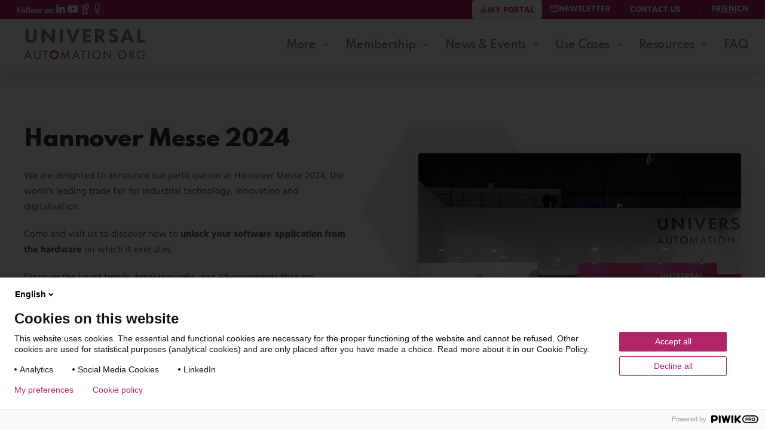

--- FILE ---
content_type: text/html; charset=UTF-8
request_url: https://universalautomation.org/hannover-messe-2024/
body_size: 19899
content:
<!doctype html>

<html lang="en-GB">

<head>
	<title>Hannover Messe 2024</title>
	<meta charset="UTF-8"/>
	<meta http-equiv="X-UA-Compatible" content="IE=edge,chrome=1">
	<meta name="format-detection" content="telephone=no">
	<meta name="viewport" content="width=device-width, initial-scale=1.0">
	<link rel="preconnect" href="https://fonts.gstatic.com">

	
	<link rel="pingback" href="https://universalautomation.org/wp/xmlrpc.php"/>

	<meta name='robots' content='index, follow, max-image-preview:large, max-snippet:-1, max-video-preview:-1' />
	<style>img:is([sizes="auto" i], [sizes^="auto," i]) { contain-intrinsic-size: 3000px 1500px }</style>
	<link rel="alternate" href="https://universalautomation.org/fr/hannover-messe-2024-2/" hreflang="fr" />
<link rel="alternate" href="https://universalautomation.org/hannover-messe-2024/" hreflang="en" />

	<!-- This site is optimized with the Yoast SEO plugin v26.4 - https://yoast.com/wordpress/plugins/seo/ -->
	<meta name="description" content="We are delighted to announce our participation at Hannover Messe 2024, the world&#039;s leading trade fair for industrial technology, innovation and digitalisation." />
	<link rel="canonical" href="https://universalautomation.org/hannover-messe-2024/" />
	<meta property="og:locale" content="en_GB" />
	<meta property="og:locale:alternate" content="fr_FR" />
	<meta property="og:type" content="article" />
	<meta property="og:title" content="Hannover Messe 2024" />
	<meta property="og:description" content="We are delighted to announce our participation at Hannover Messe 2024, the world&#039;s leading trade fair for industrial technology, innovation and digitalisation." />
	<meta property="og:url" content="https://universalautomation.org/hannover-messe-2024/" />
	<meta property="og:site_name" content="UniversalAutomation.org" />
	<meta property="article:published_time" content="2023-07-30T09:03:39+00:00" />
	<meta property="article:modified_time" content="2023-08-01T13:38:00+00:00" />
	<meta name="author" content="Beata BRISS" />
	<meta name="twitter:card" content="summary_large_image" />
	<meta name="twitter:creator" content="@Join_UAO" />
	<meta name="twitter:site" content="@Join_UAO" />
	<meta name="twitter:label1" content="Written by" />
	<meta name="twitter:data1" content="Beata BRISS" />
	<script type="application/ld+json" class="yoast-schema-graph">{"@context":"https://schema.org","@graph":[{"@type":"Article","@id":"https://universalautomation.org/hannover-messe-2024/#article","isPartOf":{"@id":"https://universalautomation.org/hannover-messe-2024/"},"author":{"name":"Beata BRISS","@id":"https://universalautomation.org/#/schema/person/9b1acfdb04734b7f47d0cae63da42f4e"},"headline":"Hannover Messe 2024","datePublished":"2023-07-30T09:03:39+00:00","dateModified":"2023-08-01T13:38:00+00:00","mainEntityOfPage":{"@id":"https://universalautomation.org/hannover-messe-2024/"},"wordCount":2,"commentCount":0,"publisher":{"@id":"https://universalautomation.org/#organization"},"articleSection":["Event"],"inLanguage":"en-GB"},{"@type":"WebPage","@id":"https://universalautomation.org/hannover-messe-2024/","url":"https://universalautomation.org/hannover-messe-2024/","name":"Hannover Messe 2024","isPartOf":{"@id":"https://universalautomation.org/#website"},"datePublished":"2023-07-30T09:03:39+00:00","dateModified":"2023-08-01T13:38:00+00:00","description":"We are delighted to announce our participation at Hannover Messe 2024, the world's leading trade fair for industrial technology, innovation and digitalisation.","breadcrumb":{"@id":"https://universalautomation.org/hannover-messe-2024/#breadcrumb"},"inLanguage":"en-GB","potentialAction":[{"@type":"ReadAction","target":["https://universalautomation.org/hannover-messe-2024/"]}]},{"@type":"BreadcrumbList","@id":"https://universalautomation.org/hannover-messe-2024/#breadcrumb","itemListElement":[{"@type":"ListItem","position":1,"name":"Home","item":"https://universalautomation.org/"},{"@type":"ListItem","position":2,"name":"News and Events","item":"https://universalautomation.org/news-and-events/"},{"@type":"ListItem","position":3,"name":"Hannover Messe 2024"}]},{"@type":"WebSite","@id":"https://universalautomation.org/#website","url":"https://universalautomation.org/","name":"UniversalAutomation.org","description":"Just another WordPress site","publisher":{"@id":"https://universalautomation.org/#organization"},"potentialAction":[{"@type":"SearchAction","target":{"@type":"EntryPoint","urlTemplate":"https://universalautomation.org/?s={search_term_string}"},"query-input":{"@type":"PropertyValueSpecification","valueRequired":true,"valueName":"search_term_string"}}],"inLanguage":"en-GB"},{"@type":"Organization","@id":"https://universalautomation.org/#organization","name":"UniversalAutomation.org","url":"https://universalautomation.org/","logo":{"@type":"ImageObject","inLanguage":"en-GB","@id":"https://universalautomation.org/#/schema/logo/image/","url":"https://universalautomation.org/app/uploads/2021/10/cropped-Frame.png","contentUrl":"https://universalautomation.org/app/uploads/2021/10/cropped-Frame.png","width":512,"height":512,"caption":"UniversalAutomation.org"},"image":{"@id":"https://universalautomation.org/#/schema/logo/image/"},"sameAs":["https://x.com/Join_UAO","https://www.linkedin.com/company/universalautomation-org/"]},{"@type":"Person","@id":"https://universalautomation.org/#/schema/person/9b1acfdb04734b7f47d0cae63da42f4e","name":"Beata BRISS","image":{"@type":"ImageObject","inLanguage":"en-GB","@id":"https://universalautomation.org/#/schema/person/image/","url":"https://secure.gravatar.com/avatar/d720eef8119cf33864c9231592c5cfd8a1f7728315118024c5ec5a9f0977413e?s=96&d=mm&r=g","contentUrl":"https://secure.gravatar.com/avatar/d720eef8119cf33864c9231592c5cfd8a1f7728315118024c5ec5a9f0977413e?s=96&d=mm&r=g","caption":"Beata BRISS"}}]}</script>
	<!-- / Yoast SEO plugin. -->


<link rel='dns-prefetch' href='//ajax.googleapis.com' />
<script type="text/javascript">
/* <![CDATA[ */
window._wpemojiSettings = {"baseUrl":"https:\/\/s.w.org\/images\/core\/emoji\/16.0.1\/72x72\/","ext":".png","svgUrl":"https:\/\/s.w.org\/images\/core\/emoji\/16.0.1\/svg\/","svgExt":".svg","source":{"concatemoji":"https:\/\/universalautomation.org\/wp\/wp-includes\/js\/wp-emoji-release.min.js?ver=6.8.3"}};
/*! This file is auto-generated */
!function(s,n){var o,i,e;function c(e){try{var t={supportTests:e,timestamp:(new Date).valueOf()};sessionStorage.setItem(o,JSON.stringify(t))}catch(e){}}function p(e,t,n){e.clearRect(0,0,e.canvas.width,e.canvas.height),e.fillText(t,0,0);var t=new Uint32Array(e.getImageData(0,0,e.canvas.width,e.canvas.height).data),a=(e.clearRect(0,0,e.canvas.width,e.canvas.height),e.fillText(n,0,0),new Uint32Array(e.getImageData(0,0,e.canvas.width,e.canvas.height).data));return t.every(function(e,t){return e===a[t]})}function u(e,t){e.clearRect(0,0,e.canvas.width,e.canvas.height),e.fillText(t,0,0);for(var n=e.getImageData(16,16,1,1),a=0;a<n.data.length;a++)if(0!==n.data[a])return!1;return!0}function f(e,t,n,a){switch(t){case"flag":return n(e,"\ud83c\udff3\ufe0f\u200d\u26a7\ufe0f","\ud83c\udff3\ufe0f\u200b\u26a7\ufe0f")?!1:!n(e,"\ud83c\udde8\ud83c\uddf6","\ud83c\udde8\u200b\ud83c\uddf6")&&!n(e,"\ud83c\udff4\udb40\udc67\udb40\udc62\udb40\udc65\udb40\udc6e\udb40\udc67\udb40\udc7f","\ud83c\udff4\u200b\udb40\udc67\u200b\udb40\udc62\u200b\udb40\udc65\u200b\udb40\udc6e\u200b\udb40\udc67\u200b\udb40\udc7f");case"emoji":return!a(e,"\ud83e\udedf")}return!1}function g(e,t,n,a){var r="undefined"!=typeof WorkerGlobalScope&&self instanceof WorkerGlobalScope?new OffscreenCanvas(300,150):s.createElement("canvas"),o=r.getContext("2d",{willReadFrequently:!0}),i=(o.textBaseline="top",o.font="600 32px Arial",{});return e.forEach(function(e){i[e]=t(o,e,n,a)}),i}function t(e){var t=s.createElement("script");t.src=e,t.defer=!0,s.head.appendChild(t)}"undefined"!=typeof Promise&&(o="wpEmojiSettingsSupports",i=["flag","emoji"],n.supports={everything:!0,everythingExceptFlag:!0},e=new Promise(function(e){s.addEventListener("DOMContentLoaded",e,{once:!0})}),new Promise(function(t){var n=function(){try{var e=JSON.parse(sessionStorage.getItem(o));if("object"==typeof e&&"number"==typeof e.timestamp&&(new Date).valueOf()<e.timestamp+604800&&"object"==typeof e.supportTests)return e.supportTests}catch(e){}return null}();if(!n){if("undefined"!=typeof Worker&&"undefined"!=typeof OffscreenCanvas&&"undefined"!=typeof URL&&URL.createObjectURL&&"undefined"!=typeof Blob)try{var e="postMessage("+g.toString()+"("+[JSON.stringify(i),f.toString(),p.toString(),u.toString()].join(",")+"));",a=new Blob([e],{type:"text/javascript"}),r=new Worker(URL.createObjectURL(a),{name:"wpTestEmojiSupports"});return void(r.onmessage=function(e){c(n=e.data),r.terminate(),t(n)})}catch(e){}c(n=g(i,f,p,u))}t(n)}).then(function(e){for(var t in e)n.supports[t]=e[t],n.supports.everything=n.supports.everything&&n.supports[t],"flag"!==t&&(n.supports.everythingExceptFlag=n.supports.everythingExceptFlag&&n.supports[t]);n.supports.everythingExceptFlag=n.supports.everythingExceptFlag&&!n.supports.flag,n.DOMReady=!1,n.readyCallback=function(){n.DOMReady=!0}}).then(function(){return e}).then(function(){var e;n.supports.everything||(n.readyCallback(),(e=n.source||{}).concatemoji?t(e.concatemoji):e.wpemoji&&e.twemoji&&(t(e.twemoji),t(e.wpemoji)))}))}((window,document),window._wpemojiSettings);
/* ]]> */
</script>
<style id='wp-emoji-styles-inline-css' type='text/css'>

	img.wp-smiley, img.emoji {
		display: inline !important;
		border: none !important;
		box-shadow: none !important;
		height: 1em !important;
		width: 1em !important;
		margin: 0 0.07em !important;
		vertical-align: -0.1em !important;
		background: none !important;
		padding: 0 !important;
	}
</style>
<link rel='stylesheet' id='wp-block-library-css' href='https://universalautomation.org/wp/wp-includes/css/dist/block-library/style.min.css?ver=6.8.3' type='text/css' media='all' />
<style id='classic-theme-styles-inline-css' type='text/css'>
/*! This file is auto-generated */
.wp-block-button__link{color:#fff;background-color:#32373c;border-radius:9999px;box-shadow:none;text-decoration:none;padding:calc(.667em + 2px) calc(1.333em + 2px);font-size:1.125em}.wp-block-file__button{background:#32373c;color:#fff;text-decoration:none}
</style>
<style id='global-styles-inline-css' type='text/css'>
:root{--wp--preset--aspect-ratio--square: 1;--wp--preset--aspect-ratio--4-3: 4/3;--wp--preset--aspect-ratio--3-4: 3/4;--wp--preset--aspect-ratio--3-2: 3/2;--wp--preset--aspect-ratio--2-3: 2/3;--wp--preset--aspect-ratio--16-9: 16/9;--wp--preset--aspect-ratio--9-16: 9/16;--wp--preset--color--black: #000;--wp--preset--color--cyan-bluish-gray: #abb8c3;--wp--preset--color--white: #fff;--wp--preset--color--pale-pink: #f78da7;--wp--preset--color--vivid-red: #cf2e2e;--wp--preset--color--luminous-vivid-orange: #ff6900;--wp--preset--color--luminous-vivid-amber: #fcb900;--wp--preset--color--light-green-cyan: #7bdcb5;--wp--preset--color--vivid-green-cyan: #00d084;--wp--preset--color--pale-cyan-blue: #8ed1fc;--wp--preset--color--vivid-cyan-blue: #0693e3;--wp--preset--color--vivid-purple: #9b51e0;--wp--preset--color--secondary-01: #1C50A1;--wp--preset--color--secondary-02: #0091DA;--wp--preset--color--gray-01: #F5F5F5;--wp--preset--color--gray-03: #E2F0F8;--wp--preset--gradient--vivid-cyan-blue-to-vivid-purple: linear-gradient(135deg,rgba(6,147,227,1) 0%,rgb(155,81,224) 100%);--wp--preset--gradient--light-green-cyan-to-vivid-green-cyan: linear-gradient(135deg,rgb(122,220,180) 0%,rgb(0,208,130) 100%);--wp--preset--gradient--luminous-vivid-amber-to-luminous-vivid-orange: linear-gradient(135deg,rgba(252,185,0,1) 0%,rgba(255,105,0,1) 100%);--wp--preset--gradient--luminous-vivid-orange-to-vivid-red: linear-gradient(135deg,rgba(255,105,0,1) 0%,rgb(207,46,46) 100%);--wp--preset--gradient--very-light-gray-to-cyan-bluish-gray: linear-gradient(135deg,rgb(238,238,238) 0%,rgb(169,184,195) 100%);--wp--preset--gradient--cool-to-warm-spectrum: linear-gradient(135deg,rgb(74,234,220) 0%,rgb(151,120,209) 20%,rgb(207,42,186) 40%,rgb(238,44,130) 60%,rgb(251,105,98) 80%,rgb(254,248,76) 100%);--wp--preset--gradient--blush-light-purple: linear-gradient(135deg,rgb(255,206,236) 0%,rgb(152,150,240) 100%);--wp--preset--gradient--blush-bordeaux: linear-gradient(135deg,rgb(254,205,165) 0%,rgb(254,45,45) 50%,rgb(107,0,62) 100%);--wp--preset--gradient--luminous-dusk: linear-gradient(135deg,rgb(255,203,112) 0%,rgb(199,81,192) 50%,rgb(65,88,208) 100%);--wp--preset--gradient--pale-ocean: linear-gradient(135deg,rgb(255,245,203) 0%,rgb(182,227,212) 50%,rgb(51,167,181) 100%);--wp--preset--gradient--electric-grass: linear-gradient(135deg,rgb(202,248,128) 0%,rgb(113,206,126) 100%);--wp--preset--gradient--midnight: linear-gradient(135deg,rgb(2,3,129) 0%,rgb(40,116,252) 100%);--wp--preset--font-size--small: 12px;--wp--preset--font-size--medium: 18px;--wp--preset--font-size--large: 21px;--wp--preset--font-size--x-large: 42px;--wp--preset--font-size--regular: 16px;--wp--preset--spacing--20: 0.44rem;--wp--preset--spacing--30: 0.67rem;--wp--preset--spacing--40: 1rem;--wp--preset--spacing--50: 1.5rem;--wp--preset--spacing--60: 2.25rem;--wp--preset--spacing--70: 3.38rem;--wp--preset--spacing--80: 5.06rem;--wp--preset--shadow--natural: 6px 6px 9px rgba(0, 0, 0, 0.2);--wp--preset--shadow--deep: 12px 12px 50px rgba(0, 0, 0, 0.4);--wp--preset--shadow--sharp: 6px 6px 0px rgba(0, 0, 0, 0.2);--wp--preset--shadow--outlined: 6px 6px 0px -3px rgba(255, 255, 255, 1), 6px 6px rgba(0, 0, 0, 1);--wp--preset--shadow--crisp: 6px 6px 0px rgba(0, 0, 0, 1);}:where(.is-layout-flex){gap: 0.5em;}:where(.is-layout-grid){gap: 0.5em;}body .is-layout-flex{display: flex;}.is-layout-flex{flex-wrap: wrap;align-items: center;}.is-layout-flex > :is(*, div){margin: 0;}body .is-layout-grid{display: grid;}.is-layout-grid > :is(*, div){margin: 0;}:where(.wp-block-columns.is-layout-flex){gap: 2em;}:where(.wp-block-columns.is-layout-grid){gap: 2em;}:where(.wp-block-post-template.is-layout-flex){gap: 1.25em;}:where(.wp-block-post-template.is-layout-grid){gap: 1.25em;}.has-black-color{color: var(--wp--preset--color--black) !important;}.has-cyan-bluish-gray-color{color: var(--wp--preset--color--cyan-bluish-gray) !important;}.has-white-color{color: var(--wp--preset--color--white) !important;}.has-pale-pink-color{color: var(--wp--preset--color--pale-pink) !important;}.has-vivid-red-color{color: var(--wp--preset--color--vivid-red) !important;}.has-luminous-vivid-orange-color{color: var(--wp--preset--color--luminous-vivid-orange) !important;}.has-luminous-vivid-amber-color{color: var(--wp--preset--color--luminous-vivid-amber) !important;}.has-light-green-cyan-color{color: var(--wp--preset--color--light-green-cyan) !important;}.has-vivid-green-cyan-color{color: var(--wp--preset--color--vivid-green-cyan) !important;}.has-pale-cyan-blue-color{color: var(--wp--preset--color--pale-cyan-blue) !important;}.has-vivid-cyan-blue-color{color: var(--wp--preset--color--vivid-cyan-blue) !important;}.has-vivid-purple-color{color: var(--wp--preset--color--vivid-purple) !important;}.has-black-background-color{background-color: var(--wp--preset--color--black) !important;}.has-cyan-bluish-gray-background-color{background-color: var(--wp--preset--color--cyan-bluish-gray) !important;}.has-white-background-color{background-color: var(--wp--preset--color--white) !important;}.has-pale-pink-background-color{background-color: var(--wp--preset--color--pale-pink) !important;}.has-vivid-red-background-color{background-color: var(--wp--preset--color--vivid-red) !important;}.has-luminous-vivid-orange-background-color{background-color: var(--wp--preset--color--luminous-vivid-orange) !important;}.has-luminous-vivid-amber-background-color{background-color: var(--wp--preset--color--luminous-vivid-amber) !important;}.has-light-green-cyan-background-color{background-color: var(--wp--preset--color--light-green-cyan) !important;}.has-vivid-green-cyan-background-color{background-color: var(--wp--preset--color--vivid-green-cyan) !important;}.has-pale-cyan-blue-background-color{background-color: var(--wp--preset--color--pale-cyan-blue) !important;}.has-vivid-cyan-blue-background-color{background-color: var(--wp--preset--color--vivid-cyan-blue) !important;}.has-vivid-purple-background-color{background-color: var(--wp--preset--color--vivid-purple) !important;}.has-black-border-color{border-color: var(--wp--preset--color--black) !important;}.has-cyan-bluish-gray-border-color{border-color: var(--wp--preset--color--cyan-bluish-gray) !important;}.has-white-border-color{border-color: var(--wp--preset--color--white) !important;}.has-pale-pink-border-color{border-color: var(--wp--preset--color--pale-pink) !important;}.has-vivid-red-border-color{border-color: var(--wp--preset--color--vivid-red) !important;}.has-luminous-vivid-orange-border-color{border-color: var(--wp--preset--color--luminous-vivid-orange) !important;}.has-luminous-vivid-amber-border-color{border-color: var(--wp--preset--color--luminous-vivid-amber) !important;}.has-light-green-cyan-border-color{border-color: var(--wp--preset--color--light-green-cyan) !important;}.has-vivid-green-cyan-border-color{border-color: var(--wp--preset--color--vivid-green-cyan) !important;}.has-pale-cyan-blue-border-color{border-color: var(--wp--preset--color--pale-cyan-blue) !important;}.has-vivid-cyan-blue-border-color{border-color: var(--wp--preset--color--vivid-cyan-blue) !important;}.has-vivid-purple-border-color{border-color: var(--wp--preset--color--vivid-purple) !important;}.has-vivid-cyan-blue-to-vivid-purple-gradient-background{background: var(--wp--preset--gradient--vivid-cyan-blue-to-vivid-purple) !important;}.has-light-green-cyan-to-vivid-green-cyan-gradient-background{background: var(--wp--preset--gradient--light-green-cyan-to-vivid-green-cyan) !important;}.has-luminous-vivid-amber-to-luminous-vivid-orange-gradient-background{background: var(--wp--preset--gradient--luminous-vivid-amber-to-luminous-vivid-orange) !important;}.has-luminous-vivid-orange-to-vivid-red-gradient-background{background: var(--wp--preset--gradient--luminous-vivid-orange-to-vivid-red) !important;}.has-very-light-gray-to-cyan-bluish-gray-gradient-background{background: var(--wp--preset--gradient--very-light-gray-to-cyan-bluish-gray) !important;}.has-cool-to-warm-spectrum-gradient-background{background: var(--wp--preset--gradient--cool-to-warm-spectrum) !important;}.has-blush-light-purple-gradient-background{background: var(--wp--preset--gradient--blush-light-purple) !important;}.has-blush-bordeaux-gradient-background{background: var(--wp--preset--gradient--blush-bordeaux) !important;}.has-luminous-dusk-gradient-background{background: var(--wp--preset--gradient--luminous-dusk) !important;}.has-pale-ocean-gradient-background{background: var(--wp--preset--gradient--pale-ocean) !important;}.has-electric-grass-gradient-background{background: var(--wp--preset--gradient--electric-grass) !important;}.has-midnight-gradient-background{background: var(--wp--preset--gradient--midnight) !important;}.has-small-font-size{font-size: var(--wp--preset--font-size--small) !important;}.has-medium-font-size{font-size: var(--wp--preset--font-size--medium) !important;}.has-large-font-size{font-size: var(--wp--preset--font-size--large) !important;}.has-x-large-font-size{font-size: var(--wp--preset--font-size--x-large) !important;}
:where(.wp-block-post-template.is-layout-flex){gap: 1.25em;}:where(.wp-block-post-template.is-layout-grid){gap: 1.25em;}
:where(.wp-block-columns.is-layout-flex){gap: 2em;}:where(.wp-block-columns.is-layout-grid){gap: 2em;}
:root :where(.wp-block-pullquote){font-size: 1.5em;line-height: 1.6;}
</style>
<link rel='stylesheet' id='cluevo-templates-style-css' href='https://universalautomation.org/app/plugins/cluevo-lms/styles/templates.css?ver=1.13.3' type='text/css' media='all' />
<link rel='stylesheet' id='fontawesome5-css' href='https://universalautomation.org/app/plugins/cluevo-lms/styles/fontawesome5_all.css' type='text/css' media='all' />
<link rel='stylesheet' id='dashicons-css' href='https://universalautomation.org/wp/wp-includes/css/dashicons.min.css?ver=6.8.3' type='text/css' media='all' />
<link rel='stylesheet' id='style_global-css' href='https://universalautomation.org/app/themes/UniversalAutomation/build/styles/global.css?id=fa0912fac21262509a7de0b144c82520&#038;ver=6.8.3' type='text/css' media='all' />
<link rel='stylesheet' id='sib-front-css-css' href='https://universalautomation.org/app/plugins/mailin/css/mailin-front.css?ver=6.8.3' type='text/css' media='all' />
<script type="text/javascript" src="https://ajax.googleapis.com/ajax/libs/jquery/3.1.1/jquery.min.js?ver=6.8.3" id="jquery-js"></script>
<script type="text/javascript" src="https://universalautomation.org/app/plugins/miniorange-login-openid/includes/js/mo_openid_jquery.cookie.min.js?ver=6.8.3" id="js-cookie-script-js"></script>
<script type="text/javascript" src="https://universalautomation.org/app/plugins/miniorange-login-openid/includes/js/mo-openid-social_login.js?ver=6.8.3" id="mo-social-login-script-js"></script>
<script type="text/javascript" src="https://universalautomation.org/app/plugins/cluevo-lms/js/user.js?ver=1.13.3" id="user-js-js"></script>
<script type="text/javascript" src="https://universalautomation.org/app/plugins/cluevo-lms/js/vue.global.prod.js?ver=1.13.3" id="vue-3-js-js"></script>
<script type="text/javascript" id="cluevo-frontend-js-js-extra">
/* <![CDATA[ */
var cluevoStrings = {"spinner_text":"Loading module, one moment please...","error_loading_module":"The module failed to load.","error_message_close":"Close","sco_select_title":"Please select a unit to start.","message_title_error":"Error","message_module_already_running":"A module has already been started.","message_title_access_denied":"Access Denied","message_access_denied":"You do not have the required permissions to access this item.","lms_connection_error":"Failed to establish a connection to the lms.","start_over_dialog_header":"You have saved progress, do you want to start a new attempt or resume the previous attempt?","start_over_opt_resume":"Resume","start_over_opt_reset":"New attempt","message_unknown_error":"An error has occured","message_commit_error":"An error occured while trying to save your progress","message_commit_no_item_id_error":"Something went wrong. This connection has no module id associated with it.","message_missing_dependencies":"The following items must be completed before this element can be accessed","message_level_required":"You must be at least level %d to access this item.","message_points_required":"You must have collected at least %d points to access this item.","message_your_level":"Your current level is %d.","message_your_points":"You currently have %d points.","rate":"How was this module?","working":"Thanks for your rating!"};
var cluevoModuleRatings = {"ajax_url":"https:\/\/universalautomation.org\/wp\/wp-admin\/admin-ajax.php","nonce":"c2746a1719","action":"cluevo-rate-module"};
/* ]]> */
</script>
<script type="text/javascript" src="https://universalautomation.org/app/plugins/cluevo-lms/js/frontend.js?ver=1.13.3" id="cluevo-frontend-js-js"></script>
<script type="text/javascript" src="https://universalautomation.org/app/plugins/cluevo-lms/js/lodash.min.js?ver=6.8.3" id="lodash-js-js"></script>
<script type="text/javascript" id="lodash-js-js-after">
/* <![CDATA[ */
window.lodash = _.noConflict();
/* ]]> */
</script>
<script type="text/javascript" id="sib-front-js-js-extra">
/* <![CDATA[ */
var sibErrMsg = {"invalidMail":"Please fill out valid email address","requiredField":"Please fill out required fields","invalidDateFormat":"Please fill out valid date format","invalidSMSFormat":"Please fill out valid phone number"};
var ajax_sib_front_object = {"ajax_url":"https:\/\/universalautomation.org\/wp\/wp-admin\/admin-ajax.php","ajax_nonce":"b8b09dadf5","flag_url":"https:\/\/universalautomation.org\/app\/plugins\/mailin\/img\/flags\/"};
/* ]]> */
</script>
<script type="text/javascript" src="https://universalautomation.org/app/plugins/mailin/js/mailin-front.js?ver=1734939546" id="sib-front-js-js"></script>
<link rel="https://api.w.org/" href="https://universalautomation.org/wp-json/" /><link rel="alternate" title="JSON" type="application/json" href="https://universalautomation.org/wp-json/wp/v2/posts/3136" /><link rel="EditURI" type="application/rsd+xml" title="RSD" href="https://universalautomation.org/wp/xmlrpc.php?rsd" />
<meta name="generator" content="WordPress 6.8.3" />
<link rel='shortlink' href='https://universalautomation.org/?p=3136' />
<link rel="alternate" title="oEmbed (JSON)" type="application/json+oembed" href="https://universalautomation.org/wp-json/oembed/1.0/embed?url=https%3A%2F%2Funiversalautomation.org%2Fhannover-messe-2024%2F&#038;lang=en" />
<link rel="alternate" title="oEmbed (XML)" type="text/xml+oembed" href="https://universalautomation.org/wp-json/oembed/1.0/embed?url=https%3A%2F%2Funiversalautomation.org%2Fhannover-messe-2024%2F&#038;format=xml&#038;lang=en" />
<script type="text/javascript" src="https://cdn.by.wonderpush.com/sdk/1.1/wonderpush-loader.min.js" async></script>
<script type="text/javascript">
  window.WonderPush = window.WonderPush || [];
  window.WonderPush.push(['init', {"customDomain":"https:\/\/universalautomation.org\/app\/plugins\/mailin\/","serviceWorkerUrl":"wonderpush-worker-loader.min.js?webKey=2d11bd70c61da021ae9d9c998e92641346a84fac06d5e47e87808a287be577f9","frameUrl":"wonderpush.min.html","webKey":"2d11bd70c61da021ae9d9c998e92641346a84fac06d5e47e87808a287be577f9"}]);
</script><link rel="icon" href="https://universalautomation.org/app/uploads/2021/10/cropped-Frame-32x32.png" sizes="32x32" />
<link rel="icon" href="https://universalautomation.org/app/uploads/2021/10/cropped-Frame-192x192.png" sizes="192x192" />
<link rel="apple-touch-icon" href="https://universalautomation.org/app/uploads/2021/10/cropped-Frame-180x180.png" />
<meta name="msapplication-TileImage" content="https://universalautomation.org/app/uploads/2021/10/cropped-Frame-270x270.png" />


	    <link rel="stylesheet" href="/app/themes/UniversalAutomation/build/styles/basic.css?id=69f5faae0b29e9c4d0045b21c42a8dde">

			<script type="text/javascript">
(function(window, document, dataLayerName, id) {
function stgCreateCookie(a,b,c){var d="";if(c){var e=new Date;e.setTime(e.getTime()+24*c*60*60*1e3),d="; expires="+e.toUTCString()}document.cookie=a+"="+b+d+"; path=/"}
var isStgDebug=(window.location.href.match("stg_debug")||document.cookie.match("stg_debug"))&&!window.location.href.match("stg_disable_debug");stgCreateCookie("stg_debug",isStgDebug?1:"",isStgDebug?14:-1);
var qP=[];dataLayerName!=="dataLayer"&&qP.push("data_layer_name="+dataLayerName),isStgDebug&&qP.push("stg_debug");var qPString=qP.length>0?("?"+qP.join("&")):"";
document.write('<script src="https://uao.containers.piwik.pro/'+id+'.sync.js' + qPString + '"></' + 'script>');
})(window, document, 'dataLayer', '9c485420-c97d-41eb-bf76-e3815a651e73');
</script>
	</head>

<body class="wp-singular post-template-default single single-post postid-3136 single-format-standard wp-embed-responsive wp-theme-UniversalAutomation">
	<script type="text/javascript">
(function(window, document, dataLayerName, id) {
window[dataLayerName]=window[dataLayerName]||[],window[dataLayerName].push({start:(new Date).getTime(),event:"stg.start"});var scripts=document.getElementsByTagName('script')[0],tags=document.createElement('script');
function stgCreateCookie(a,b,c){var d="";if(c){var e=new Date;e.setTime(e.getTime()+24*c*60*60*1e3),d="; expires="+e.toUTCString()}document.cookie=a+"="+b+d+"; path=/"}
var isStgDebug=(window.location.href.match("stg_debug")||document.cookie.match("stg_debug"))&&!window.location.href.match("stg_disable_debug");stgCreateCookie("stg_debug",isStgDebug?1:"",isStgDebug?14:-1);
var qP=[];dataLayerName!=="dataLayer"&&qP.push("data_layer_name="+dataLayerName),isStgDebug&&qP.push("stg_debug");var qPString=qP.length>0?("?"+qP.join("&")):"";
tags.async=!0,tags.src="https://uao.containers.piwik.pro/"+id+".js"+qPString,scripts.parentNode.insertBefore(tags,scripts);
!function(a,n,i){a[n]=a[n]||{};for(var c=0;c<i.length;c++)!function(i){a[n][i]=a[n][i]||{},a[n][i].api=a[n][i].api||function(){var a=[].slice.call(arguments,0);"string"==typeof a[0]&&window[dataLayerName].push({event:n+"."+i+":"+a[0],parameters:[].slice.call(arguments,1)})}}(i[c])}(window,"ppms",["tm","cm"]);
})(window, document, 'dataLayer', '9c485420-c97d-41eb-bf76-e3815a651e73');
</script>


	<header class="sticky-container" x-data="initTopbar">

	<div class="menu__topbar"
     x-bind="handleScroll"
     x-ref="topbar"
     style=""
     :style="scrollDown ? 'max-height: 0' : 'max-height: ' + $refs.topbar.scrollHeight + 'px'">
	<div class="container">
		<div class="row">
			<div class="menu__social-links">
            <p class="p--small social-links-title">Follow us:</p>
    
            <a href="https://www.linkedin.com/company/universalautomation-org" target="_blank" rel="noopener noreferrer">
            <i class="icon icon-social-linkedin"></i>
        </a>
    
    
            <a href="https://www.youtube.com/channel/UCWNfwJa31Hejpcf4gnrDxtw" target="_blank" rel="noopener noreferrer">
            <i class="icon icon-social-youtube"></i>
        </a>
    
            <a href="https://www.reddit.com/r/Universalautomation/" target="_blank" rel="noopener noreferrer" title="Join our Community of Practice on Reddit">
            <i class="icon icon-reddit-outline"></i>
        </a>
    
            <a href="https://podcast.ausha.co/uao-goes-live-the-future-of-automation" target="_blank" rel="noopener noreferrer" title="UAO Podcasts – Listen to UniversalAutomation.org podcast episodes">
            <i class="icon icon-podcast"></i>
        </a>
    </div>
			<div class="right">
													<div class="menu__cta-container">
													<div class="menu__cta menu__cta--portal">
								<a href="https://universalautomation.org/portal/" class="btn btn--primary-reverse btn--xsmall">
									<i class="icon-user"></i>
									My portal
								</a>
							</div>
																			<div class="menu__cta menu__cta--newsletter">
								<a href="https://universalautomation.org/newsletter/"
								   target="_self"
								   class="btn btn--white btn--xsmall">
									<i class="icon-mail"></i>
									Newsletter
								</a>
							</div>
						
													<div class="menu__cta">
								<a href="https://universalautomation.org/contact-us/#join-us"
								   target="_self"
								   class="btn btn--white btn--xsmall"
								   js-menu-anchor>Contact us</a>
							</div>
											</div>
				
				        
            <ul class="menu__languages">
                            <li class="menu__languages__link">
                                            <a class="p--small" href="https://universalautomation.org/fr/hannover-messe-2024-2/">fr</a>
                                    </li>
                            <li class="menu__languages__link">
                                            <p class="p--small current">en</p>
                                    </li>
                            <li class="menu__languages__link">
                                            <a class="p--small" href="https://universalautomation.org/cn/homepage-2/">cn</a>
                                    </li>
                    </ul>
    			</div>
		</div>
	</div>
</div>

	<div class="menu" js-menu>
		<div class="menu__content">
			<div class="container">
				<div class="row">
					<div class="menu__burger" js-menu-open-close data-menu-opened="false">
						<i class="icon icon-menu"></i>
						<i class="icon icon-close"></i>
					</div>

					<div class="menu__logo">
													<a href="https://universalautomation.org/"><img src="/app/themes/UniversalAutomation/build/images/logo.svg?id=a1a2950c226477a79ca24ae6c3e1929c"
							                              alt="UniversalAutomation.org"/></a>
											</div>


					<div class="menu__social-links">
            <p class="p--small social-links-title">Follow us:</p>
    
            <a href="https://www.linkedin.com/company/universalautomation-org" target="_blank" rel="noopener noreferrer">
            <i class="icon icon-social-linkedin"></i>
        </a>
    
    
            <a href="https://www.youtube.com/channel/UCWNfwJa31Hejpcf4gnrDxtw" target="_blank" rel="noopener noreferrer">
            <i class="icon icon-social-youtube"></i>
        </a>
    
            <a href="https://www.reddit.com/r/Universalautomation/" target="_blank" rel="noopener noreferrer" title="Join our Community of Practice on Reddit">
            <i class="icon icon-reddit-outline"></i>
        </a>
    
            <a href="https://podcast.ausha.co/uao-goes-live-the-future-of-automation" target="_blank" rel="noopener noreferrer" title="UAO Podcasts – Listen to UniversalAutomation.org podcast episodes">
            <i class="icon icon-podcast"></i>
        </a>
    </div>

					    <ul class="menu__links">
                                    <li class="  menu-item menu-item-type-post_type menu-item-object-page menu-item-275 menu-item-has-children menu__links__item">
                                                                                    <a target="" href="https://universalautomation.org/what-is-uao/" class="menu__links__link p--medium" js-submenu>More<i class="icon-miniarrowbottom"></i></a>
                                                <ul class="menu__links">
                                    <li class=" menu-item menu-item-type-post_type menu-item-object-page menu-item-149 menu__links__item">
                                                                                    <a target="" href="https://universalautomation.org/what-is-uao/" class="menu__links__link p--medium" >What is UAO?</a>
                                                                                </li>
                                                <li class=" menu-item menu-item-type-post_type menu-item-object-page menu-item-148 menu__links__item">
                                                                                    <a target="" href="https://universalautomation.org/uao-technology/" class="menu__links__link p--medium" >UAO Technology</a>
                                                                                </li>
                                                <li class=" menu-item menu-item-type-post_type menu-item-object-page menu-item-9062 menu__links__item">
                                                                                    <a target="" href="https://universalautomation.org/getting-started/" class="menu__links__link p--medium" >Getting Started</a>
                                                                                </li>
                                                <li class=" menu-item menu-item-type-post_type menu-item-object-page menu-item-10293 menu__links__item">
                                                                                    <a target="" href="https://universalautomation.org/technology-integrators/" class="menu__links__link p--medium" >Technology Integrators</a>
                                                                                </li>
                                                <li class=" menu-item menu-item-type-post_type menu-item-object-page menu-item-2023 menu__links__item">
                                                                                    <a target="" href="https://universalautomation.org/uao-compliant-offers-ready/" class="menu__links__link p--medium" >Universal automation offers</a>
                                                                                </li>
                                                <li class=" menu-item menu-item-type-post_type menu-item-object-page menu-item-8039 menu__links__item">
                                                                                    <a target="" href="https://universalautomation.org/team/" class="menu__links__link p--medium" >UAO Team</a>
                                                                                </li>
                        </ul>
                                    </li>
                                                <li class="  menu-item menu-item-type-post_type menu-item-object-page menu-item-136 menu-item-has-children menu__links__item">
                                                                                    <a target="" href="https://universalautomation.org/membership/" class="menu__links__link p--medium" js-submenu>Membership<i class="icon-miniarrowbottom"></i></a>
                                                <ul class="menu__links">
                                    <li class=" menu-item menu-item-type-post_type menu-item-object-page menu-item-7141 menu__links__item">
                                                                                    <a target="" href="https://universalautomation.org/membership/" class="menu__links__link p--medium" >Membership</a>
                                                                                </li>
                                                <li class=" menu-item menu-item-type-post_type menu-item-object-page menu-item-5344 menu__links__item">
                                                                                    <a target="" href="https://universalautomation.org/our-members/" class="menu__links__link p--medium" >Our members</a>
                                                                                </li>
                        </ul>
                                    </li>
                                                <li class="  menu-item menu-item-type-post_type menu-item-object-page menu-item-137 menu-item-has-children menu__links__item">
                                                                                    <a target="" href="https://universalautomation.org/news-and-events/" class="menu__links__link p--medium" js-submenu>News & Events<i class="icon-miniarrowbottom"></i></a>
                                                <ul class="menu__links">
                                    <li class=" menu-item menu-item-type-post_type menu-item-object-page menu-item-7142 menu__links__item">
                                                                                    <a target="" href="https://universalautomation.org/news-and-events/" class="menu__links__link p--medium" >News and Events</a>
                                                                                </li>
                                                <li class=" menu-item menu-item-type-post_type menu-item-object-page menu-item-5441 menu__links__item">
                                                                                    <a target="" href="https://universalautomation.org/press/" class="menu__links__link p--medium" >Press reviews</a>
                                                                                </li>
                        </ul>
                                    </li>
                                                <li class="  menu-item menu-item-type-post_type menu-item-object-page menu-item-10315 menu-item-has-children menu__links__item">
                                                                                    <a target="" href="https://universalautomation.org/use-cases-cpg/" class="menu__links__link p--medium" js-submenu>Use Cases<i class="icon-miniarrowbottom"></i></a>
                                                <ul class="menu__links">
                                    <li class=" menu-item menu-item-type-post_type menu-item-object-page menu-item-10314 menu__links__item">
                                                                                    <a target="" href="https://universalautomation.org/use-cases-cpg/" class="menu__links__link p--medium" >Consumer Packed Goods</a>
                                                                                </li>
                                                <li class=" menu-item menu-item-type-post_type menu-item-object-page menu-item-10313 menu__links__item">
                                                                                    <a target="" href="https://universalautomation.org/use-cases-energy-chemicals/" class="menu__links__link p--medium" >Energy & Chemicals</a>
                                                                                </li>
                                                <li class=" menu-item menu-item-type-post_type menu-item-object-page menu-item-10311 menu__links__item">
                                                                                    <a target="" href="https://universalautomation.org/use-cases-logistics/" class="menu__links__link p--medium" >Logistics</a>
                                                                                </li>
                                                <li class=" menu-item menu-item-type-post_type menu-item-object-page menu-item-10310 menu__links__item">
                                                                                    <a target="" href="https://universalautomation.org/use-cases-manufacturing/" class="menu__links__link p--medium" >Manufacturing</a>
                                                                                </li>
                                                <li class=" menu-item menu-item-type-post_type menu-item-object-page menu-item-10309 menu__links__item">
                                                                                    <a target="" href="https://universalautomation.org/use-cases-mining-metal-minerals/" class="menu__links__link p--medium" >Mining, Metal, Mineral</a>
                                                                                </li>
                                                <li class=" menu-item menu-item-type-post_type menu-item-object-page menu-item-10312 menu__links__item">
                                                                                    <a target="" href="https://universalautomation.org/use-cases-water-environment/" class="menu__links__link p--medium" >Water & Environment</a>
                                                                                </li>
                        </ul>
                                    </li>
                                                <li class="  menu-item menu-item-type-post_type menu-item-object-page menu-item-5891 menu-item-has-children menu__links__item">
                                                                                    <a target="" href="https://universalautomation.org/resources/" class="menu__links__link p--medium" js-submenu>Resources<i class="icon-miniarrowbottom"></i></a>
                                                <ul class="menu__links">
                                    <li class=" menu-item menu-item-type-post_type menu-item-object-page menu-item-7139 menu__links__item">
                                                                                    <a target="" href="https://universalautomation.org/resources/" class="menu__links__link p--medium" >Resources</a>
                                                                                </li>
                                                <li class=" menu-item menu-item-type-post_type menu-item-object-page menu-item-5551 menu__links__item">
                                                                                    <a target="" href="https://universalautomation.org/elearning/" class="menu__links__link p--medium" >eLearning</a>
                                                                                </li>
                                                <li class=" menu-item menu-item-type-post_type menu-item-object-page menu-item-7091 menu__links__item">
                                                                                    <a target="" href="https://universalautomation.org/academic-courses/" class="menu__links__link p--medium" >Academic courses</a>
                                                                                </li>
                        </ul>
                                    </li>
                                                <li class="  menu-item menu-item-type-post_type menu-item-object-page menu-item-172 menu__links__item">
                                                                                    <a target="" href="https://universalautomation.org/frequently-asked-questions/" class="menu__links__link p--medium" >FAQ</a>
                                                                                </li>
                        </ul>

					        
            <ul class="menu__languages">
                            <li class="menu__languages__link">
                                            <a class="p--small" href="https://universalautomation.org/fr/hannover-messe-2024-2/">fr</a>
                                    </li>
                            <li class="menu__languages__link">
                                            <p class="p--small current">en</p>
                                    </li>
                            <li class="menu__languages__link">
                                            <a class="p--small" href="https://universalautomation.org/cn/homepage-2/">cn</a>
                                    </li>
                    </ul>
    
																<div class="menu__top-bar-links">
															<div class=" menu__cta--portal">
									<a href="https://universalautomation.org/portal/" class="btn btn--primary btn-portal">
										<i class="icon-user"></i>
										My portal
									</a>
								</div>
																						<div class=" menu__cta--newsletter">
									<a href="https://universalautomation.org/newsletter/"
									   target="_self"
									   class="btn btn--white btn--xsmall">
										<i class="icon-mail"></i>
										Newsletter
									</a>
								</div>
							
															<div class="">
									<a href="https://universalautomation.org/contact-us/#join-us"
									   target="_self"
									   class="btn btn--white btn--xsmall"
									   js-menu-anchor>Contact us</a>
								</div>
													</div>
									</div>


			</div>
		</div>
	</div>
	</div>
</header>

<main class="main">
	
    

    <section class="w-flex flex-text-image ">
    <div class="container">
        <div class="inner inner--right">
            <div class="inner__text">
                                    <h2 class="title h2">
                        Hannover Messe 2024
                    </h2>
                
                                    <div class="wysiwyg">
                        <p>We are delighted to announce our participation at Hannover Messe 2024, the world’s leading trade fair for industrial technology, innovation and digitalisation.</p>
<p>Come and visit us to discover how to <strong><span style="font-style: inherit;">unlock your software application from the hardware</span></strong> on which it executes.</p>
<p>Discover the latest trends, breakthroughs, and advancements that are shaping the future of Industry 4.0 and beyond.</p>
<p><span style="font-style: inherit;"><strong>Meet the experts and see a working demonstration!</strong></span></p>
<p>&nbsp;</p>
<p><span style="font-style: inherit;"><strong>22-26 April 2024<br />
</strong></span><span style="font-style: inherit;">Hannover Messe, Germany</span></p>

                    </div>
                
                
                                    
  <a href="https://www.hannover.de/en/view/content/586447/full/0/672366"
     class="btn btn--outline"
    target="_blank"
    
  >
    Hannover Messe 2024
  </a>


                            </div>

            <div class="inner__img">
                                                            







        
        



        
        


                    

<div class="w-img img-container landscape"> 
    <img decoding="async"  class="img-full"

                        
                        
                        data-src="https://universalautomation.org/app/uploads/2023/03/2023_hannover_1.jpg"
                        src="https://universalautomation.org/app/uploads/2023/03/2023_hannover_1.jpg"
                        
                                 loading="eager"

                                             alt="Hannover Messe"
                                 title="Hannover Messe 2023 - John Conway, Gregory Boucaud, Dheeraj Beraja" />

     </div>                                                 </div>
        </div>
    </div>
</section>


            <section class="w-flex flex-share-page">
    <div class="container">
        <div class="flex-share-page__title h5">Share this article</div>
         <div class="flex-share-page__social-share">
            <a href="#" target="_blank" class="btn btn--icon" onclick="
                window.open(
                'https://www.linkedin.com/sharing/share-offsite/?url='+encodeURIComponent('https://universalautomation.org/hannover-messe-2024/'),
                'linkedin-share-dialog',
                'width=626,height=436');
                return false;">
                <i class="icon icon-social-linkedin"></i>
            </a>
            <a href="#" target="_blank" class="btn btn--icon"
               onclick="
                   window.open(
                   'http://twitter.com/share?url='+encodeURIComponent('https://universalautomation.org/hannover-messe-2024/'),
                   'twitter-share-dialog',
                   'width=626,height=436');
                   return false;">
                <i class="icon icon-social-twitter"></i>
            </a>
            <a href="#" target="_blank" class="btn btn--icon" onclick="
                window.open(
                'https://www.facebook.com/sharer/sharer.php?u='+encodeURIComponent('https://universalautomation.org/hannover-messe-2024/'),
                'facebook-share-dialog',
                'width=626,height=436');
                return false;">
                <i class="icon icon-social-facebook"></i>
            </a>
        </div>
    </div>
</section>
        
    <section class="w-flex flex-last-news">
    <div class="container">
        <div class="row">
            <div class="flex-last-news__header">
                <h2 class="h2 title">News & Events</h2>
                <div class="flex-last-news__header_cta">
                    <a href="https://universalautomation.org/news-and-events/" class="btn btn--outline btn--big">See all articles</a>
                </div>
            </div>
        </div>

                    <div class="news row">
                                                            <div class="w-card">
    <article class="card card--news">
        <div class="card__image">
                            







        
        



        
        


                    


    <img  class="img-full"

                        
                        
                        data-src="https://universalautomation.org/app/uploads/2026/01/DEUS-768x432.png"
                        src="https://universalautomation.org/app/uploads/2026/01/DEUS-768x432.png"
                        
                                 loading="eager"

                                             alt=""
                                 title="DEUS" />

                        </div>
        <div class="card__text">
            <div class="inner">
                <div class="card__text__header">
                                            <span class="article-category article-category--magenta headline">Live</span>
                    
                    <div class="headline">16.01.2026</div>
                </div>
                <h3 class="card__text__title h5">Real‑Time Energy Optimization with DEUS</h3>
            </div>
        </div>
        <a href="https://universalautomation.org/real%e2%80%91time-energy-optimization-with-deus/" class="full-link"></a>
    </article>
</div>

                                                                                <div class="w-card">
    <article class="card card--news">
        <div class="card__image">
                            







        
        



        
        


                    


    <img  class="img-full"

                        
                        
                        data-src="https://universalautomation.org/app/uploads/2026/01/Release_25-768x405.webp"
                        src="https://universalautomation.org/app/uploads/2026/01/Release_25-768x405.webp"
                        
                                 loading="eager"

                                             alt="UAO Runtime 25.0"
                                 title="UAO Runtime 25.0" />

                        </div>
        <div class="card__text">
            <div class="inner">
                <div class="card__text__header">
                                            <span class="article-category article-category--magenta headline">Products</span>
                    
                    <div class="headline">14.01.2026</div>
                </div>
                <h3 class="card__text__title h5">NEW RELEASE – Runtime Execution Engine V25.0</h3>
            </div>
        </div>
        <a href="https://universalautomation.org/new-release-runtime-execution-engine-v25-0/" class="full-link"></a>
    </article>
</div>

                                                                                <div class="w-card">
    <article class="card card--news">
        <div class="card__image">
                            







        
        



        
        


                    


    <img  class="img-full"

                        
                        
                        data-src="https://universalautomation.org/app/uploads/2025/12/YT_Thumb_Implementing-Asset-Centric-Automation-with-IEC61499-1-768x433.png"
                        src="https://universalautomation.org/app/uploads/2025/12/YT_Thumb_Implementing-Asset-Centric-Automation-with-IEC61499-1-768x433.png"
                        
                                 loading="eager"

                                             alt=""
                                 title="YT_Thumb_Implementing Asset-Centric Automation with IEC61499" />

                        </div>
        <div class="card__text">
            <div class="inner">
                <div class="card__text__header">
                                            <span class="article-category article-category--magenta headline">Live</span>
                    
                    <div class="headline">12.12.2025</div>
                </div>
                <h3 class="card__text__title h5">Implementing Asset-Centric Automation with IEC 61499</h3>
            </div>
        </div>
        <a href="https://universalautomation.org/implementing-asset-centric-automation-with-iec-61499/" class="full-link"></a>
    </article>
</div>

                                                </div>
            </div>
</section>
    
</main>

<div class="js-teleported-video"></div>

	<footer class="footer">
    <div class="footer__content">
        <div class="container">
            <div class="row">
                <div class="footer__logo">
                    <img src="/app/themes/UniversalAutomation/build/images/logo-white.svg?id=a2b487af53a9aad4485def7cd785e5ac" alt="UniversalAutomation.org"/>
                </div>

                    <ul class="menu__links">
                                    <li class="  menu-item menu-item-type-post_type menu-item-object-page menu-item-275 menu-item-has-children menu__links__item">
                                                                                    <a target="" href="https://universalautomation.org/what-is-uao/" class="menu__links__link p--medium" js-submenu>More<i class="icon-miniarrowbottom"></i></a>
                                    </li>
                                                <li class="  menu-item menu-item-type-post_type menu-item-object-page menu-item-136 menu-item-has-children menu__links__item">
                                                                                    <a target="" href="https://universalautomation.org/membership/" class="menu__links__link p--medium" js-submenu>Membership<i class="icon-miniarrowbottom"></i></a>
                                    </li>
                                                <li class="  menu-item menu-item-type-post_type menu-item-object-page menu-item-137 menu-item-has-children menu__links__item">
                                                                                    <a target="" href="https://universalautomation.org/news-and-events/" class="menu__links__link p--medium" js-submenu>News & Events<i class="icon-miniarrowbottom"></i></a>
                                    </li>
                                                <li class="  menu-item menu-item-type-post_type menu-item-object-page menu-item-10315 menu-item-has-children menu__links__item">
                                                                                    <a target="" href="https://universalautomation.org/use-cases-cpg/" class="menu__links__link p--medium" js-submenu>Use Cases<i class="icon-miniarrowbottom"></i></a>
                                    </li>
                                                <li class="  menu-item menu-item-type-post_type menu-item-object-page menu-item-5891 menu-item-has-children menu__links__item">
                                                                                    <a target="" href="https://universalautomation.org/resources/" class="menu__links__link p--medium" js-submenu>Resources<i class="icon-miniarrowbottom"></i></a>
                                    </li>
                                                <li class="  menu-item menu-item-type-post_type menu-item-object-page menu-item-172 menu__links__item">
                                                                                    <a target="" href="https://universalautomation.org/frequently-asked-questions/" class="menu__links__link p--medium" >FAQ</a>
                                    </li>
                        </ul>

                <div class="footer__btns">
                    <div class="footer__cta">
                        <a href="https://universalautomation.org/contact-us/#join-us"
                           target="_self"
                           class="btn btn--primary" js-menu-anchor>Contact us</a>
                    </div>
                    <div class="footer__cta footer__cta--outline">
                        <a href="https://universalautomation.org/newsletter/"
                           target="_self"
                           class="btn btn--outline">Newsletter</a>
                    </div>
                    <div class="footer__social-links">
                                                    <a href="https://www.linkedin.com/company/universalautomation-org" target="_blank" class="btn btn--icon">
                                <i class="icon icon-social-linkedin"></i>
                            </a>
                        
                        
                                                    <a href="https://www.youtube.com/channel/UCWNfwJa31Hejpcf4gnrDxtw" target="_blank" class="btn btn--icon">
                                <i class="icon icon-social-youtube"></i>
                            </a>
                        
                                                    <a href="https://www.reddit.com/r/Universalautomation/" target="_blank" rel="noopener noreferrer" class="btn btn--icon" title="Join our Community of Practice on Reddit">
                                <i class="icon icon-reddit-outline"></i>
                            </a>
                        
                                                    <a href="https://podcast.ausha.co/uao-goes-live-the-future-of-automation" target="_blank" rel="noopener noreferrer" class="btn btn--icon" title="UAO Podcasts – Listen to UniversalAutomation.org podcast episodes">
                                <i class="icon icon-podcast"></i>
                            </a>
                                            </div>
                </div>
            </div>

            <div class="row">
                <div class="footer__legals">
                    <ul class="footer__legals__links">
                                                                                                                                            <li class="footer__legals__links__item">
                                <a href="https://universalautomation.org/general-terms/">General Terms </a>
                            </li>
                                                                                                                                            <li class="footer__legals__links__item">
                                <a href="https://universalautomation.org/privacy-policy/">Privacy Policy </a>
                            </li>
                                                                                                                                            <li class="footer__legals__links__item">
                                <a href="https://universalautomation.org/legal-information/">Legal Information </a>
                            </li>
                                                                                                                                            <li class="footer__legals__links__item">
                                <a href="https://universalautomation.org/social-media-policy/">Social Media Policy </a>
                            </li>
                                                                                                                                            <li class="footer__legals__links__item">
                                <a href="https://universalautomation.org/cookies-policy/">Cookies Policy </a>
                            </li>
                                                <li class="footer__legals__links__item">
                            <button onclick="ppms.cm.api('openConsentForm')">
                                Cookies
                            </button>
                        </li>
                    </ul>
                    <div class="footer__legals__copyright p--small">
                        This website is developed by Adeliom & hosted on Infomaniak (Switzerland) on behalf of UAO.org
                    </div>
                </div>
            </div>
        </div>
    </div>
</footer>

<!-- Root element of PhotoSwipe. Must have class pswp. -->
<div class="pswp" tabindex="-1" role="dialog" aria-hidden="true">

    <!-- Background of PhotoSwipe.
         It's a separate element as animating opacity is faster than rgba(). -->
    <div class="pswp__bg"></div>

    <!-- Slides wrapper with overflow:hidden. -->
    <div class="pswp__scroll-wrap">

        <!-- Container that holds slides.
            PhotoSwipe keeps only 3 of them in the DOM to save memory.
            Don't modify these 3 pswp__item elements, data is added later on. -->
        <div class="pswp__container">
            <div class="pswp__item"></div>
            <div class="pswp__item"></div>
            <div class="pswp__item"></div>
        </div>

        <!-- Default (PhotoSwipeUI_Default) interface on top of sliding area. Can be changed. -->
        <div class="pswp__ui pswp__ui--hidden">

            <div class="pswp__top-bar">

                <!--  Controls are self-explanatory. Order can be changed. -->

                <div class="pswp__counter"></div>

                <button class="pswp__button pswp__button--close" title="Close (Esc)"></button>

                <button class="pswp__button pswp__button--share" title="Share"></button>

                <button class="pswp__button pswp__button--fs" title="Toggle fullscreen"></button>

                <button class="pswp__button pswp__button--zoom" title="Zoom in/out"></button>

                <!-- Preloader demo https://codepen.io/dimsemenov/pen/yyBWoR -->
                <!-- element will get class pswp__preloader--active when preloader is running -->
                <div class="pswp__preloader">
                    <div class="pswp__preloader__icn">
                        <div class="pswp__preloader__cut">
                            <div class="pswp__preloader__donut"></div>
                        </div>
                    </div>
                </div>
            </div>

            <div class="pswp__share-modal pswp__share-modal--hidden pswp__single-tap">
                <div class="pswp__share-tooltip"></div>
            </div>

            <button class="pswp__button pswp__button--arrow--left" title="Previous (arrow left)">
            </button>

            <button class="pswp__button pswp__button--arrow--right" title="Next (arrow right)">
            </button>

            <div class="pswp__caption">
                <div class="pswp__caption__center"></div>
            </div>

        </div>

    </div>

</div>

<!-- [1] -->
<div class="modal micromodal-slide" id="modal-terms" aria-hidden="true">
	<div class="modal__overlay" tabindex="-1" data-micromodal-close>
		<div class="modal__container" role="dialog" aria-modal="true" aria-labelledby="modal-1-title">
			<header class="modal__header">
				<h2 class="modal__title" id="modal-1-title">
					Terms
				</h2>
				<button class="modal__close" aria-label="Close modal" data-micromodal-close></button>
			</header>
			<main class="modal__content wysiwyg" id="modal-1-content">
				<h2>Legal information UniversalAutomation.org AISBL</h2>
<h3>1 &#8211; Website editor</h3>
<p>UniversalAutomation.org AISBL<br />
VAT Number: in progress<br />
Address: Botanic Tower, 6th floor, Blvd St. Lazare 4-10.<br />
Content Manager: Gregory Boucaud<br />
E-mail: <a href="mailto:data.privacy@universalautomation.org"><span style="font-weight: 400;">data.privacy@universalautomation.org</span></a></p>
<h3>2 &#8211; Hosting</h3>
<p>Host: OVH<br />
2 rue Kellermann, 59100 Roubaix, France<br />
Website:<a href="https://ovh.com"> www.ovh.com</a></p>
<h3>3 &#8211; Credits</h3>
<p>Website: <a href="https://adeliom.com/">Adeliom</a><br />
Pictures: <a href="https://unsplash.com">unsplash.com</a><br />
Graphics &amp; design: <a href="https://explorecarbon.com/">Carbon</a></p>
<h3>4 &#8211; Disclaimer</h3>
<p><span style="font-weight: 400;">All the information on this website &#8211; universalautomation.org &#8211; is published in good faith and for general information purpose only. universalautomation.org does not make any warranties about the completeness, reliability and accuracy of this information. Any action you take upon the information you find on this website (universalautomation.org), is strictly at your own risk. universalautomation.org will not be liable for any losses and/or damages in connection with the use of our website.</span></p>
<p><span style="font-weight: 400;">From our website, you can visit other websites by following hyperlinks to such external sites. While we strive to provide only quality links to useful and ethical websites, we have no control over the content and nature of these sites. These links to other websites do not imply a recommendation for all the content found on these sites. Site owners and content may change without notice and may occur before we have the opportunity to remove a link which may have gone &#8216;bad&#8217;.</span></p>
<p><span style="font-weight: 400;">Please be also aware that when you leave our website, other sites may have different privacy policies and terms which are beyond our control. Please be sure to check the Privacy Policies of these sites as well as their &#8220;Terms of Service&#8221; before engaging in any business or uploading any information.</span></p>
<h3>5 &#8211; Consent</h3>
<p>By using our website, you hereby consent to our disclaimer and agree to its terms.</p>
<h3>6 &#8211; Personal data</h3>
<p><span style="font-weight: 400;">The user of the present site (hereinafter referred to as &#8220;User&#8221;) is informed that, during his navigation on the website universalautomation.org (hereinafter referred to as &#8220;Website&#8221;), personal data concerning him are collected and processed by UniversalAutomation.org.</span></p>
<p><span style="font-weight: 400;">The User of the Website is informed that his data:</span></p>
<ul>
<li><span style="font-weight: 400;">are collected in a fair and lawful manner,</span></li>
<li><span style="font-weight: 400;">is collected for specific, explicit and legitimate purposes, and will not be processed subsequently in a manner incompatible with these purposes,</span></li>
<li><span style="font-weight: 400;">are adequate, relevant and not excessive in relation to the purposes for which they are collected and their subsequent processing</span></li>
<li><span style="font-weight: 400;">are accurate and complete,</span></li>
<li><span style="font-weight: 400;">are kept in a form which permits identification of the data subjects for no longer than is necessary for the purposes for which they are collected and processed.</span></li>
</ul>
<p><span style="font-weight: 400;">UniversalAutomation.org undertakes to take all necessary precautions to preserve the security of the data, and in particular to prevent them from being distorted, damaged or accessed by unauthorized third parties.</span></p>
<p><span style="font-weight: 400;">These data are used for UniversalAutomation.org.</span></p>
<p><span style="font-weight: 400;">They are not intended to be transmitted to third parties.</span></p>
<p><span style="font-weight: 400;">The User has the right to object to the processing of personal data concerning him/her and to the use of such data for canvassing purposes, in particular commercial.</span></p>
<p><span style="font-weight: 400;">The User, after proving his identity, may obtain confirmation as to whether or not personal data concerning him are being processed, information concerning the purposes of the processing, the categories of personal data processed and the recipients or categories of recipients to whom the data are communicated, the communication of personal data concerning him/her as well as any available information as to the origin of such data, information allowing him/her to know and to contest the logic underlying the automated processing in the event of a decision taken on the basis thereof and producing legal effects with respect to him/her.</span></p>
<p><span style="font-weight: 400;">The User may also, if he/she proves his/her identity, request that personal data concerning him/her that are inaccurate, incomplete, equivocal, outdated, or whose collection, use, communication or storage is prohibited, be rectified, completed, updated, locked or deleted.</span></p>
<p><span style="font-weight: 400;">In order to exercise this right, the User shall send an e-mail to the following address </span><a href="mailto:data.privacy@universalautomation.org"><span style="font-weight: 400;">data.privacy@universalautomation.org</span></a><span style="font-weight: 400;">.</span></p>
<h3>7 &#8211; Intellectual property</h3>
<p>Any reproduction, representation, modification, publication, adaptation of all or part of the elements of the site, whatever the means or the process used, is forbidden, except with the prior written authorization of: UniversalAutomation.org AISBL.<br />
Any unauthorized exploitation of the site or of one of the elements it contains will be considered as constituting an infringement and will be prosecuted in accordance with the Belgian law of June 30, 1994 on copyright and related rights (especially articles 79bis to 86).</p>
<p>&nbsp;</p>

			</main>
			<footer class="modal__footer">

			</footer>
		</div>
	</div>
</div>

<div class="modal micromodal-slide" id="modal-privacy" aria-hidden="true">
	<div class="modal__overlay" tabindex="-1" data-micromodal-close>
		<div class="modal__container" role="dialog" aria-modal="true" aria-labelledby="modal-1-title">
			<header class="modal__header">
				<h2 class="modal__title" id="modal-1-title">
					Privacy
				</h2>
				<button class="modal__close" aria-label="Close modal" data-micromodal-close></button>
			</header>
			<main class="modal__content wysiwyg" id="modal-1-content">
				<h2>UniversalAutomation.org Privacy notice</h2>
<p>We commit to serve you with care, consideration, and respect and to protect your privacy and personal information.</p>
<h3>1 &#8211; Who is in charge of data processing?</h3>
<p>UniversalAutomation.org is responsible for your personal data. The UniversalAutomation.org official address is Botanic Tower, 6th floor, Blvd St. Lazare 4-10. UniversalAutomation.org is organized as an international, non-profit organization.</p>
<h3>2 &#8211; What types of personal information do we process?</h3>
<p>The personal data we collect may include:</p>
<ul>
<li>Contact information, such as your name, job title, postal address, including your home address, where you have provided this to us, business address, telephone number, mobile phone number, fax number and email address;</li>
<li>Payment data, such as data necessary for processing payments and fraud prevention, including credit/debit card numbers, security code numbers and other related billing information;</li>
<li>Further business information necessarily processed in a committee or participation relationship with UniversalAutomation.org or voluntarily provided by you, such as instructions given, payments made, requests and projects;</li>
<li>Your password for the UniversalAutomation.org website or other password protected platforms or services, where you have one;</li>
<li>Information collected from publicly available resources;</li>
<li>Special categories of personal data. In connection with the registration for and provision of access to an event or seminar, we may ask for information about your health for the purpose of identifying and being considerate of any disabilities or special dietary requirements you may have. Any use of such information is based on your consent. If you do not provide any such information about disabilities or special dietary requirements, we will not be able to take any respective precautions;</li>
<li>Other personal data regarding your preferences where it is relevant to the standardization services that we provide.<br />
From time to time, it may include personal data about your membership of a professional or trade association or union, health personal data, details of dietary preferences when relevant to events to which we invite you and details of any criminal record you may have.</li>
</ul>
<h3>3 &#8211; How do we collect your personal data?</h3>
<p>We may collect personal data about you in a number of circumstances, including</p>
<ul>
<li>When you or your organization seek technical documents or brochures;</li>
<li>When you or your organization browse, make an enquiry or otherwise interact on our website;</li>
<li>When you attend a seminar or another UniversalAutomation.org event or sign up to receive personal data from us; or</li>
<li>When you or your organization offer to provide or provide services to us.<br />
In some circumstances, we collect personal data about you from a third-party source. For example, we may collect personal data from your organization, other organizations with whom you have dealings, government agencies, an information or service provider or from a publicly available record.</li>
</ul>
<h3>4 &#8211; Are you required to provide personal data?</h3>
<p>As a general principle, you will provide us with your personal data entirely voluntarily; there are generally no detrimental effects for you if you choose not to consent or to provide personal data. However, there are circumstances in which UniversalAutomation.org cannot take action without certain of your personal data, for example because this personal data is required to process your instructions or orders, provide you with access to a web offering or newsletter or to carry out a legally required compliance screening. In these cases, it will unfortunately not be possible for us to provide you with what you request without the relevant personal data and we will notify you accordingly.</p>
<h3>5 &#8211; For which purposes will we us your personal data?</h3>
<p>We may use your personal data for the following purposes only (“Permitted Purposes“):</p>
<ul>
<li>Providing services or things you may have requested, including on-line, technology services or solutions as instructed or requested by you or your organization;</li>
<li>Managing and administering your or your organization’s business relationship with UniversalAutomation.org, including processing payments, accounting, auditing, billing and collection, support services;</li>
<li>Compliance with our legal obligations (such as record keeping obligations), compliance screening or recording obligations (e.g. under antitrust laws, export laws, trade sanction and embargo laws, for anti-money laundering, financial and credit check and fraud and crime prevention and detection purposes), which may include automated checks of your contact data or other information you provide about your identity against applicable sanctioned-party lists and contacting you to confirm your identity in case of a potential match or recording interaction with you which may be relevant for compliance purposes;</li>
<li>To analyze and improve our services and communications to you;</li>
<li>Protecting the security of and managing access to our premises, IT and communication systems, online platforms, websites and other systems, preventing and detecting security threats, fraud or other criminal or malicious activities;</li>
<li>For insurance purposes;</li>
<li>For monitoring and assessing compliance with our policies and standards;</li>
<li>To comply with our legal and regulatory obligations and requests anywhere in the world, including reporting to and/or being audited by national and international regulatory bodies;</li>
<li>To comply with court orders and exercises and/or defend our legal rights; and<br />
For any purpose related and/or ancillary to any of the above or any other purpose for which your personal data was provided to us.<br />
Where you have expressly given us your consent, we may process your personal data also for the following purposes:</li>
<li>Communicating with you through the channels you have approved to keep you up to date on the latest technology and marketing developments, announcements, and other information about UniversalAutomation.org services, products and technologies (including newsletters and other information) as well as UniversalAutomation.org events and projects;</li>
<li>Customer surveys, marketing campaigns, market analysis, contests or other promotional activities or events; or</li>
<li>Collecting information about your preferences to create a user profile to personalize and foster the quality of our communication and interaction with you (for example, by way of newsletter tracking or website analytics).<br />
With regard to marketing-related communication, we will – where legally required – only provide you with such information after you have opted in and provide you the opportunity to opt out anytime if you do not want to receive further marketing-related communication from us. We will not use your personal data for taking any automated decisions affecting you or creating profiles other than described above.<br />
Depending on for which of the above Permitted Purposes we use your personal data, we may process your personal data on one or more of the following legal grounds:</li>
<li>Because processing is necessary for the performance of your instructions or other contract with you or your organization;</li>
<li>To comply with our legal obligations (e.g. to keep records for tax purposes); or</li>
<li>Because processing is necessary for purposes of our legitimate interest or those of any third-party recipients that receive your personal data, provided that such interests are not overridden by your interests or fundamental rights and freedoms.<br />
In addition, the processing may be based on your consent where you have expressly given that to us.</li>
</ul>
<h3>6 &#8211; Personal data about other people which you provide to us</h3>
<p>If you provide personal data to us about someone else (such as one of your directors or employees, or someone with whom you have business dealings) you must ensure that you are entitled to disclose that personal data to us and that, without our taking any further steps, we may collect, use and disclose that personal data as described in this Privacy Policy. In particular, you must ensure the individual concerned is aware of the various matters detailed in this Privacy Policy, as those matters relate to that individual, including our identity, how to contact us, our purposes of collection, our personal data disclosure practices (including disclosure to overseas recipients), the individual’s right to obtain access to the personal data and make complaints about the handling of the personal data, and the consequences if the personal data is not provided (such as our inability to provide services).</p>
<h3>7 &#8211; Transfering your personal data abroad</h3>
<p>UniversalAutomation.org is a global association. We may transfer your personal data abroad if required for the Permitted Purposes as described above. This may include countries which do not provide the same level of protection as the laws of your home country (for example, the laws within the European Economic Area or Australia). We will ensure that any such international transfers are made subject to appropriate or suitable safeguards as required by the General Data Protection Regulation (EU) 2016/679 or other relevant laws. This includes entering into the EU Standard Contractual Clauses which are available <a href="https://ec.europa.eu/info/law/law-topic/data-protection/international-dimension-data-protection/standard-contractual-clauses-scc_en">here</a>. You may contact us anytime using the contact details below if you would like further information on such safeguards.</p>
<p>We will require our agents, consultants and sub-contractors and others who are outside the European Economic Area or Australia and to whom we transfer your personal data to ensure a level of data protection at least as protective as that required in the European Economic Area and Australia.</p>
<p>When doing so we will comply with applicable data protection requirements and take appropriate safeguards to ensure the security and integrity of your personal data.</p>
<h3>8 &#8211; How long do we keep your personal information?</h3>
<p>We keep information as needed to perform the purposes described above, taking into consideration the need to provide the services, marketing requirements, security requirements, legal requirements and statute of limitations.</p>
<h3>9 &#8211; Who do we share personal information with and where is it processed?</h3>
<p>Personal information will be processed by our affiliates and suppliers involved in the provision of the services and in the performance of the purposes described in Section 5. We take measures to ensure that personal information receives an adequate level of protection. We do not sell your personal information.<br />
Our affiliates and suppliers provide service including hosting and maintenance, performance monitoring and security. As we are a global association, teams and suppliers may have global or multi-country roles, and they can be located anywhere in the world, in countries with different privacy standards than the country of our customers.<br />
We may also share your information, as necessary :</p>
<ul>
<li>with competent authorities, based on a good faith belief that disclosure is necessary to respond to a judicial process, a valid official inquiry, or if otherwise required by law;</li>
<li>to defend our legal rights, or to protect the rights or safety of any person or entity;</li>
<li>as instructed by you;</li>
<li>with third parties in the context of reorganization of operations.</li>
</ul>
<h4>Google Analytics</h4>
<p>The service includes Google Analytics, a Google service which provides us with information about how you use the mobile and the web applications. Google publishes information about its use of information at <a href="https://www.google.com/policies/technologies/partner-sites">https://www.google.com/policies/technologies/partner-sites</a><br />
Google Analytics features are used to understand how often functionalities are used.</p>
<h3>10 &#8211; How do we secure personal information?</h3>
<p>We will take appropriate technical and organizational measures to keep your personal data confidential and secure in accordance with our internal procedures covering the storage, disclosure of and access to personal data. Personal data may be kept on our personal data technology systems, those of our contractors or in paper files.</p>
<p>However, no method of transmission over the internet or of electronic storage is 100% secure. Therefore, we cannot guarantee absolute security.</p>
<h3>11 &#8211; How to exercise your choices and rights about your personal information?</h3>
<p>To exercise the data protection rights granted under applicable data protection law, such as the rights to be informed, to access, to rectify, to withdraw consent, to request restriction or erasure, the right to object and data portability, you may make a request at <a href="mailto:data.privacy@universalautomation.org">data.privacy@universalautomation.org</a>. To ensure the security of your personal information, we may ask you to provide other details to verify your identity.<br />
You may address questions or comments about our privacy practices or this privacy notice to the following e-mail address: <a href="mailto:data.privacy@universalautomation.org"><span style="font-weight: 400;">data.privacy@universalautomation.org</span></a> or at:</p>
<p>UniversalAutomation.org AISBL</p>
<p style="margin: 0in; font-family: Calibri; font-size: 11.0pt;">Botanic Tower<br />
6th floor, Blvd St. Lazare 4-10.</p>
<p>If you believe that we have processed your personal information in violation of applicable law, you may file a complaint using the e-mail address stated above or, the contact details above or with a supervisory authority.</p>
<p>We reserve the right to charge you a reasonable administrative fee for any manifestly unfounded or excessive requests concerning your access to your data, and for any additional copies of the personal data you request from us.<br />
We will consider any requests or complaints which we receive and provide you with a response in a timely manner. If you are not satisfied with our response, you may take your complaint to the relevant privacy regulator. We will provide you with details of your relevant regulator upon request</p>
<h3>12 &#8211; Updates to this privacy policy</h3>
<p>This Privacy Policy was last updated in November 2021. We reserve the right to update and change this Privacy Policy from time to time in order to reflect any changes to the way in which we process your personal data or changing legal requirements. In case of any such changes, we will post the changed Privacy Policy on our website or publish it otherwise. The changes will take effect as soon as they are posted on this website.</p>
<p>&nbsp;</p>

			</main>
			<footer class="modal__footer">

			</footer>
		</div>
	</div>
</div>

<script type="speculationrules">
{"prefetch":[{"source":"document","where":{"and":[{"href_matches":"\/*"},{"not":{"href_matches":["\/wp\/wp-*.php","\/wp\/wp-admin\/*","\/app\/uploads\/*","\/app\/*","\/app\/plugins\/*","\/app\/themes\/UniversalAutomation\/*","\/*\\?(.+)"]}},{"not":{"selector_matches":"a[rel~=\"nofollow\"]"}},{"not":{"selector_matches":".no-prefetch, .no-prefetch a"}}]},"eagerness":"conservative"}]}
</script>
<script type="text/javascript" id="polygraph-js-js-extra">
/* <![CDATA[ */
var cluevoWpApiSettings = {"root":"https:\/\/universalautomation.org\/wp-json\/","nonce":"9aab291452"};
/* ]]> */
</script>
<script type="text/javascript" src="https://universalautomation.org/app/plugins/cluevo-lms/js/polygraph-view.js?ver=1.13.3" id="polygraph-js-js"></script>
<script type="text/javascript" id="pll_cookie_script-js-after">
/* <![CDATA[ */
(function() {
				var expirationDate = new Date();
				expirationDate.setTime( expirationDate.getTime() + 31536000 * 1000 );
				document.cookie = "pll_language=en; expires=" + expirationDate.toUTCString() + "; path=/; secure; SameSite=Lax";
			}());
/* ]]> */
</script>
<script type="text/javascript" src="https://universalautomation.org/app/themes/UniversalAutomation/build/scripts/global.js?id=f8d34ecdfa01715f58970ca99e3cbf29&amp;ver=6.8.3" id="script_global-js"></script>
<script type="text/javascript" src="https://universalautomation.org/app/themes/UniversalAutomation/build/scripts/user-ajax.js" id="submit_newsletter-js"></script>



</body>
</html>

<!--
Performance optimized by W3 Total Cache. Learn more: https://www.boldgrid.com/w3-total-cache/

Page Caching using Disk: Enhanced 
Database Caching using Disk (Request-wide modification query)

Served from: universalautomation.org @ 2026-01-21 09:34:09 by W3 Total Cache
-->

--- FILE ---
content_type: text/css
request_url: https://universalautomation.org/app/themes/UniversalAutomation/build/styles/global.css?id=fa0912fac21262509a7de0b144c82520&ver=6.8.3
body_size: 23892
content:
.animation-in[js-livesearch-results],.animation-out[js-livesearch-infinite-scroll-loading],.animation-out[js-livesearch-loading],.animation-out[js-livesearch-noresult],.animation-out[js-livesearch-results]{-webkit-animation-fill-mode:both;animation-fill-mode:both;-webkit-animation-timing-function:ease-in;animation-timing-function:ease-in}@-webkit-keyframes fadeIn{0%{opacity:0}to{opacity:1}}@keyframes fadeIn{0%{opacity:0}to{opacity:1}}@-webkit-keyframes fadeOut{0%{opacity:1}to{opacity:0;pointer-events:none}}@keyframes fadeOut{0%{opacity:1}to{opacity:0;pointer-events:none}}[js-livesearch-infinite-scroll-loading]:not(.is-visible),[js-livesearch-loading]:not(.is-visible){display:none!important}[js-livesearch-infinite-scroll-loading].animation-out,[js-livesearch-loading].animation-out{-webkit-animation-duration:.25s;animation-duration:.25s;-webkit-animation-name:fadeOut;animation-name:fadeOut}[js-livesearch-noresult]:not(.is-visible){display:none!important}[js-livesearch-noresult].animation-out,[js-livesearch-results].animation-out{-webkit-animation-duration:.25s;animation-duration:.25s;-webkit-animation-name:fadeOut;animation-name:fadeOut}[js-livesearch-results].animation-in{-webkit-animation-duration:.25s;animation-duration:.25s;-webkit-animation-name:fadeIn;animation-name:fadeIn}
/*! PhotoSwipe main CSS by Dmitry Semenov | photoswipe.com | MIT license */.pswp{-webkit-text-size-adjust:100%;-webkit-backface-visibility:hidden;display:none;height:100%;left:0;outline:none;overflow:hidden;position:absolute;top:0;-ms-touch-action:none;touch-action:none;width:100%;z-index:1500}.pswp *{-webkit-box-sizing:border-box;box-sizing:border-box}.pswp img{max-width:none}.pswp--animate_opacity{opacity:.001;-webkit-transition:opacity 333ms cubic-bezier(.4,0,.22,1);transition:opacity 333ms cubic-bezier(.4,0,.22,1);will-change:opacity}.pswp--open{display:block}.pswp--zoom-allowed .pswp__img{cursor:-webkit-zoom-in;cursor:-moz-zoom-in;cursor:zoom-in}.pswp--zoomed-in .pswp__img{cursor:-webkit-grab;cursor:-moz-grab;cursor:grab}.pswp--dragging .pswp__img{cursor:-webkit-grabbing;cursor:-moz-grabbing;cursor:grabbing}.pswp__bg{-webkit-backface-visibility:hidden;background:#000;opacity:0;-webkit-transform:translateZ(0);transform:translateZ(0)}.pswp__bg,.pswp__scroll-wrap{height:100%;left:0;position:absolute;top:0;width:100%}.pswp__scroll-wrap{overflow:hidden}.pswp__container,.pswp__zoom-wrap{bottom:0;left:0;position:absolute;right:0;top:0;-ms-touch-action:none;touch-action:none}.pswp__container,.pswp__img{-webkit-tap-highlight-color:transparent;-webkit-touch-callout:none;-webkit-user-select:none;-moz-user-select:none;-ms-user-select:none;user-select:none}.pswp__zoom-wrap{position:absolute;-webkit-transform-origin:left top;transform-origin:left top;-webkit-transition:-webkit-transform 333ms cubic-bezier(.4,0,.22,1);transition:-webkit-transform 333ms cubic-bezier(.4,0,.22,1);transition:transform 333ms cubic-bezier(.4,0,.22,1);transition:transform 333ms cubic-bezier(.4,0,.22,1),-webkit-transform 333ms cubic-bezier(.4,0,.22,1);width:100%}.pswp__bg{-webkit-transition:opacity 333ms cubic-bezier(.4,0,.22,1);transition:opacity 333ms cubic-bezier(.4,0,.22,1);will-change:opacity}.pswp--animated-in .pswp__bg,.pswp--animated-in .pswp__zoom-wrap{-webkit-transition:none;transition:none}.pswp__container,.pswp__zoom-wrap{-webkit-backface-visibility:hidden}.pswp__item{bottom:0;overflow:hidden;right:0}.pswp__img,.pswp__item{left:0;position:absolute;top:0}.pswp__img{height:auto;width:auto}.pswp__img--placeholder{-webkit-backface-visibility:hidden}.pswp__img--placeholder--blank{background:#222}.pswp--ie .pswp__img{height:auto!important;left:0;top:0;width:100%!important}.pswp__error-msg{color:#ccc;font-size:14px;left:0;line-height:16px;margin-top:-8px;position:absolute;text-align:center;top:50%;width:100%}.pswp__error-msg a{color:#ccc;text-decoration:underline}
/*! PhotoSwipe Default UI CSS by Dmitry Semenov | photoswipe.com | MIT license */.pswp__button{-webkit-appearance:none;background:none;border:0;-webkit-box-shadow:none;box-shadow:none;cursor:pointer;display:block;float:right;height:44px;margin:0;opacity:.75;overflow:visible;padding:0;position:relative;-webkit-transition:opacity .2s;transition:opacity .2s;width:44px}.pswp__button:focus,.pswp__button:hover{opacity:1}.pswp__button:active{opacity:.9;outline:none}.pswp__button::-moz-focus-inner{border:0;padding:0}.pswp__ui--over-close .pswp__button--close{opacity:1}.pswp__button,.pswp__button--arrow--left:before,.pswp__button--arrow--right:before{background:url(default-skin.png) 0 0 no-repeat;background-size:264px 88px;height:44px;width:44px}@media (-webkit-min-device-pixel-ratio:1.09375),(-webkit-min-device-pixel-ratio:1.1),(min-resolution:1.1dppx),(min-resolution:105dpi){.pswp--svg .pswp__button,.pswp--svg .pswp__button--arrow--left:before,.pswp--svg .pswp__button--arrow--right:before{background-image:url(default-skin.svg)}.pswp--svg .pswp__button--arrow--left,.pswp--svg .pswp__button--arrow--right{background:none}}.pswp__button--close{background-position:0 -44px}.pswp__button--share{background-position:-44px -44px}.pswp__button--fs{display:none}.pswp--supports-fs .pswp__button--fs{display:block}.pswp--fs .pswp__button--fs{background-position:-44px 0}.pswp__button--zoom{background-position:-88px 0;display:none}.pswp--zoom-allowed .pswp__button--zoom{display:block}.pswp--zoomed-in .pswp__button--zoom{background-position:-132px 0}.pswp--touch .pswp__button--arrow--left,.pswp--touch .pswp__button--arrow--right{visibility:hidden}.pswp__button--arrow--left,.pswp__button--arrow--right{background:none;height:100px;margin-top:-50px;position:absolute;top:50%;width:70px}.pswp__button--arrow--left{left:0}.pswp__button--arrow--right{right:0}.pswp__button--arrow--left:before,.pswp__button--arrow--right:before{background-color:rgba(0,0,0,.3);content:"";height:30px;position:absolute;top:35px;width:32px}.pswp__button--arrow--left:before{background-position:-138px -44px;left:6px}.pswp__button--arrow--right:before{background-position:-94px -44px;right:6px}.pswp__counter,.pswp__share-modal{-webkit-user-select:none;-moz-user-select:none;-ms-user-select:none;user-select:none}.pswp__share-modal{-webkit-backface-visibility:hidden;background:rgba(0,0,0,.5);display:block;height:100%;left:0;opacity:0;padding:10px;position:absolute;top:0;-webkit-transition:opacity .25s ease-out;transition:opacity .25s ease-out;width:100%;will-change:opacity;z-index:1600}.pswp__share-modal--hidden{display:none}.pswp__share-tooltip{-webkit-backface-visibility:hidden;background:#fff;border-radius:2px;-webkit-box-shadow:0 2px 5px rgba(0,0,0,.25);box-shadow:0 2px 5px rgba(0,0,0,.25);display:block;position:absolute;right:44px;top:56px;-webkit-transform:translateY(6px);transform:translateY(6px);-webkit-transition:-webkit-transform .25s;transition:-webkit-transform .25s;transition:transform .25s;transition:transform .25s,-webkit-transform .25s;width:auto;will-change:transform;z-index:1620}.pswp__share-tooltip a{display:block;font-size:14px;line-height:18px;padding:8px 12px}.pswp__share-tooltip a,.pswp__share-tooltip a:hover{color:#000;text-decoration:none}.pswp__share-tooltip a:first-child{border-radius:2px 2px 0 0}.pswp__share-tooltip a:last-child{border-radius:0 0 2px 2px}.pswp__share-modal--fade-in{opacity:1}.pswp__share-modal--fade-in .pswp__share-tooltip{-webkit-transform:translateY(0);transform:translateY(0)}.pswp--touch .pswp__share-tooltip a{padding:16px 12px}a.pswp__share--facebook:before{border:6px solid transparent;border-bottom-color:#fff;content:"";display:block;height:0;-webkit-pointer-events:none;-moz-pointer-events:none;pointer-events:none;position:absolute;right:15px;top:-12px;width:0}a.pswp__share--facebook:hover{background:#3e5c9a;color:#fff}a.pswp__share--facebook:hover:before{border-bottom-color:#3e5c9a}a.pswp__share--twitter:hover{background:#55acee;color:#fff}a.pswp__share--pinterest:hover{background:#ccc;color:#ce272d}a.pswp__share--download:hover{background:#ddd}.pswp__counter{color:#fff;font-size:13px;height:44px;left:0;line-height:44px;opacity:.75;padding:0 10px;position:absolute;top:0}.pswp__caption{bottom:0;left:0;min-height:44px;position:absolute;width:100%}.pswp__caption small{color:#bbb;font-size:11px}.pswp__caption__center{color:#ccc;font-size:13px;line-height:20px;margin:0 auto;max-width:420px;padding:10px;text-align:left}.pswp__caption--empty{display:none}.pswp__caption--fake{visibility:hidden}.pswp__preloader{direction:ltr;height:44px;left:50%;margin-left:-22px;opacity:0;position:absolute;top:0;-webkit-transition:opacity .25s ease-out;transition:opacity .25s ease-out;width:44px;will-change:opacity}.pswp__preloader__icn{height:20px;margin:12px;width:20px}.pswp__preloader--active{opacity:1}.pswp__preloader--active .pswp__preloader__icn{background:url(preloader.gif) 0 0 no-repeat}.pswp--css_animation .pswp__preloader--active{opacity:1}.pswp--css_animation .pswp__preloader--active .pswp__preloader__icn{-webkit-animation:clockwise .5s linear infinite;animation:clockwise .5s linear infinite}.pswp--css_animation .pswp__preloader--active .pswp__preloader__donut{-webkit-animation:donut-rotate 1s cubic-bezier(.4,0,.22,1) infinite;animation:donut-rotate 1s cubic-bezier(.4,0,.22,1) infinite}.pswp--css_animation .pswp__preloader__icn{background:none;height:14px;left:15px;margin:0;opacity:.75;position:absolute;top:15px;width:14px}.pswp--css_animation .pswp__preloader__cut{height:14px;overflow:hidden;position:relative;width:7px}.pswp--css_animation .pswp__preloader__donut{background:none;border-color:#fff #fff transparent transparent;border-radius:50%;border-style:solid;border-width:2px;-webkit-box-sizing:border-box;box-sizing:border-box;height:14px;left:0;margin:0;position:absolute;top:0;width:14px}@media screen and (max-width:1024px){.pswp__preloader{float:right;left:auto;margin:0;position:relative;top:auto}}@-webkit-keyframes clockwise{0%{-webkit-transform:rotate(0deg);transform:rotate(0deg)}to{-webkit-transform:rotate(1turn);transform:rotate(1turn)}}@keyframes clockwise{0%{-webkit-transform:rotate(0deg);transform:rotate(0deg)}to{-webkit-transform:rotate(1turn);transform:rotate(1turn)}}@-webkit-keyframes donut-rotate{0%{-webkit-transform:rotate(0);transform:rotate(0)}50%{-webkit-transform:rotate(-140deg);transform:rotate(-140deg)}to{-webkit-transform:rotate(0);transform:rotate(0)}}@keyframes donut-rotate{0%{-webkit-transform:rotate(0);transform:rotate(0)}50%{-webkit-transform:rotate(-140deg);transform:rotate(-140deg)}to{-webkit-transform:rotate(0);transform:rotate(0)}}.pswp__ui{-webkit-font-smoothing:auto;opacity:1;visibility:visible;z-index:1550}.pswp__top-bar{height:44px;left:0;position:absolute;top:0;width:100%}.pswp--has_mouse .pswp__button--arrow--left,.pswp--has_mouse .pswp__button--arrow--right,.pswp__caption,.pswp__top-bar{-webkit-backface-visibility:hidden;-webkit-transition:opacity 333ms cubic-bezier(.4,0,.22,1);transition:opacity 333ms cubic-bezier(.4,0,.22,1);will-change:opacity}.pswp--has_mouse .pswp__button--arrow--left,.pswp--has_mouse .pswp__button--arrow--right{visibility:visible}.pswp__caption,.pswp__top-bar{background-color:rgba(0,0,0,.5)}.pswp__ui--fit .pswp__caption,.pswp__ui--fit .pswp__top-bar{background-color:rgba(0,0,0,.3)}.pswp__ui--idle .pswp__button--arrow--left,.pswp__ui--idle .pswp__button--arrow--right,.pswp__ui--idle .pswp__top-bar{opacity:0}.pswp__ui--hidden .pswp__button--arrow--left,.pswp__ui--hidden .pswp__button--arrow--right,.pswp__ui--hidden .pswp__caption,.pswp__ui--hidden .pswp__top-bar{opacity:.001}.pswp__ui--one-slide .pswp__button--arrow--left,.pswp__ui--one-slide .pswp__button--arrow--right,.pswp__ui--one-slide .pswp__counter{display:none}.pswp__element--disabled{display:none!important}.pswp--minimal--dark .pswp__top-bar{background:none}
@charset "UTF-8";@font-face{font-family:Spartan;font-style:normal;font-weight:400;src:url(https://fonts.gstatic.com/s/spartan/v3/l7gfbjR61M69yt8Z2QytlAXJExtwBw.woff2) format("woff2");unicode-range:U+0100-024f,U+0259,U+1e??,U+2020,U+20a0-20ab,U+20ad-20cf,U+2113,U+2c60-2c7f,U+a720-a7ff}@font-face{font-family:Spartan;font-style:normal;font-weight:400;src:url(https://fonts.gstatic.com/s/spartan/v3/l7gfbjR61M69yt8Z2QKtlAXJExs.woff2) format("woff2");unicode-range:U+00??,U+0131,U+0152-0153,U+02bb-02bc,U+02c6,U+02da,U+02dc,U+2000-206f,U+2074,U+20ac,U+2122,U+2191,U+2193,U+2212,U+2215,U+feff,U+fffd}@font-face{font-display:swap;font-family:Spartan;font-style:normal;font-weight:600;src:url(https://fonts.gstatic.com/s/spartan/v3/l7gAbjR61M69yt8Z8w6FZf9WoBxdBrFbvl6HABLPepqTef25Xw.woff) format("woff");unicode-range:U+0100-024f,U+0259,U+1e??,U+2020,U+20a0-20ab,U+20ad-20cf,U+2113,U+2c60-2c7f,U+a720-a7ff}@font-face{font-display:swap;font-family:Spartan;font-style:normal;font-weight:600;src:url(https://fonts.gstatic.com/s/spartan/v3/l7gAbjR61M69yt8Z8w6FZf9WoBxdBrFbvl6JABLPepqTef0.woff) format("woff");unicode-range:U+00??,U+0131,U+0152-0153,U+02bb-02bc,U+02c6,U+02da,U+02dc,U+2000-206f,U+2074,U+20ac,U+2122,U+2191,U+2193,U+2212,U+2215,U+feff,U+fffd}@font-face{font-family:Spartan;font-style:normal;font-weight:700;src:url(https://fonts.gstatic.com/s/spartan/v3/l7gfbjR61M69yt8Z2QytlAXJExtwBw.woff2) format("woff2");unicode-range:U+0100-024f,U+0259,U+1e??,U+2020,U+20a0-20ab,U+20ad-20cf,U+2113,U+2c60-2c7f,U+a720-a7ff}@font-face{font-family:Spartan;font-style:normal;font-weight:700;src:url(https://fonts.gstatic.com/s/spartan/v3/l7gfbjR61M69yt8Z2QKtlAXJExs.woff2) format("woff2");unicode-range:U+00??,U+0131,U+0152-0153,U+02bb-02bc,U+02c6,U+02da,U+02dc,U+2000-206f,U+2074,U+20ac,U+2122,U+2191,U+2193,U+2212,U+2215,U+feff,U+fffd}@font-face{font-display:swap;font-family:Spartan;font-style:normal;font-weight:800;src:url(https://fonts.gstatic.com/s/spartan/v3/l7gAbjR61M69yt8Z8w6FZf9WoBxdBrEFvl6HABLPepqTef25Xw.woff) format("woff");unicode-range:U+0100-024f,U+0259,U+1e??,U+2020,U+20a0-20ab,U+20ad-20cf,U+2113,U+2c60-2c7f,U+a720-a7ff}@font-face{font-display:swap;font-family:Spartan;font-style:normal;font-weight:800;src:url(https://fonts.gstatic.com/s/spartan/v3/l7gAbjR61M69yt8Z8w6FZf9WoBxdBrEFvl6JABLPepqTef0.woff) format("woff");unicode-range:U+00??,U+0131,U+0152-0153,U+02bb-02bc,U+02c6,U+02da,U+02dc,U+2000-206f,U+2074,U+20ac,U+2122,U+2191,U+2193,U+2212,U+2215,U+feff,U+fffd}@font-face{font-family:Hind;font-style:normal;font-weight:400;src:url(https://fonts.gstatic.com/s/hind/v11/5aU69_a8oxmIdGh4BDGwgDJm_A.woff2) format("woff2");unicode-range:U+0900-097f,U+1cd0-1cf6,U+1cf8-1cf9,U+200c-200d,U+20a8,U+20b9,U+25cc,U+a830-a839,U+a8e0-a8fb}@font-face{font-family:Hind;font-style:normal;font-weight:400;src:url(https://fonts.gstatic.com/s/hind/v11/5aU69_a8oxmIdGd4BDGwgDJm_A.woff2) format("woff2");unicode-range:U+0100-024f,U+0259,U+1e??,U+2020,U+20a0-20ab,U+20ad-20cf,U+2113,U+2c60-2c7f,U+a720-a7ff}@font-face{font-family:Hind;font-style:normal;font-weight:400;src:url(https://fonts.gstatic.com/s/hind/v11/5aU69_a8oxmIdGl4BDGwgDI.woff2) format("woff2");unicode-range:U+00??,U+0131,U+0152-0153,U+02bb-02bc,U+02c6,U+02da,U+02dc,U+2000-206f,U+2074,U+20ac,U+2122,U+2191,U+2193,U+2212,U+2215,U+feff,U+fffd}@font-face{font-family:Hind;font-style:normal;font-weight:700;src:url(https://fonts.gstatic.com/s/hind/v11/5aU19_a8oxmIfNJdER2SjRhc9V11uQ.woff2) format("woff2");unicode-range:U+0900-097f,U+1cd0-1cf6,U+1cf8-1cf9,U+200c-200d,U+20a8,U+20b9,U+25cc,U+a830-a839,U+a8e0-a8fb}@font-face{font-family:Hind;font-style:normal;font-weight:700;src:url(https://fonts.gstatic.com/s/hind/v11/5aU19_a8oxmIfNJdERKSjRhc9V11uQ.woff2) format("woff2");unicode-range:U+0100-024f,U+0259,U+1e??,U+2020,U+20a0-20ab,U+20ad-20cf,U+2113,U+2c60-2c7f,U+a720-a7ff}@font-face{font-family:Hind;font-style:normal;font-weight:700;src:url(https://fonts.gstatic.com/s/hind/v11/5aU19_a8oxmIfNJdERySjRhc9V0.woff2) format("woff2");unicode-range:U+00??,U+0131,U+0152-0153,U+02bb-02bc,U+02c6,U+02da,U+02dc,U+2000-206f,U+2074,U+20ac,U+2122,U+2191,U+2193,U+2212,U+2215,U+feff,U+fffd}@font-face{font-family:icons;src:url(../fonts/icons/icons.ttf?18e57bbeeaa86e87ff9480d1de421177) format("truetype"),url(../fonts/icons/icons.woff?18e57bbeeaa86e87ff9480d1de421177) format("woff"),url(../fonts/icons/icons.woff2?18e57bbeeaa86e87ff9480d1de421177) format("woff2")}i[class*=" icon-"]:before,i[class^=icon-]:before{-webkit-font-smoothing:antialiased;-moz-osx-font-smoothing:grayscale;font-family:icons!important;font-style:normal;font-variant:normal;font-weight:400!important;line-height:1;text-transform:none}.icon-work:before{content:"\f101"}.icon-user:before{content:"\f102"}.icon-touch:before{content:"\f103"}.icon-success:before{content:"\f104"}.icon-star:before{content:"\f105"}.icon-star-half:before{content:"\f106"}.icon-star-empty:before{content:"\f107"}.icon-social-youtube:before{content:"\f108"}.icon-social-vimeo:before{content:"\f109"}.icon-social-viadeo:before{content:"\f10a"}.icon-social-twitter:before{content:"\f10b"}.icon-social-pinterest:before{content:"\f10c"}.icon-social-linkedin:before{content:"\f10d"}.icon-social-instagram:before{content:"\f10e"}.icon-social-facebook:before{content:"\f10f"}.icon-share:before{content:"\f110"}.icon-settings:before{content:"\f111"}.icon-search:before{content:"\f112"}.icon-search-big:before{content:"\f113"}.icon-schedule:before{content:"\f114"}.icon-satisfaction:before{content:"\f115"}.icon-right-from-bracket:before{content:"\f116"}.icon-reload:before{content:"\f117"}.icon-reddit-outline:before{content:"\f118"}.icon-receipt:before{content:"\f119"}.icon-real-time-right-time:before{content:"\f11a"}.icon-quote:before{content:"\f11b"}.icon-question:before{content:"\f11c"}.icon-portability:before{content:"\f11d"}.icon-portability-1:before{content:"\f11e"}.icon-podcast:before{content:"\f11f"}.icon-play:before{content:"\f120"}.icon-place:before{content:"\f121"}.icon-phone:before{content:"\f122"}.icon-pen:before{content:"\f123"}.icon-navigation:before{content:"\f124"}.icon-mylocation:before{content:"\f125"}.icon-more:before{content:"\f126"}.icon-minimize:before{content:"\f127"}.icon-minicards:before{content:"\f128"}.icon-miniarrowup:before{content:"\f129"}.icon-miniarrowright:before{content:"\f12a"}.icon-miniarrowleft:before{content:"\f12b"}.icon-miniarrowbottom:before{content:"\f12c"}.icon-menu:before{content:"\f12d"}.icon-mail:before{content:"\f12e"}.icon-lock:before{content:"\f12f"}.icon-loader-line:before{content:"\f130"}.icon-loader-circle:before{content:"\f131"}.icon-loader-alt:before{content:"\f132"}.icon-list:before{content:"\f133"}.icon-link:before{content:"\f134"}.icon-lightbulb:before{content:"\f135"}.icon-info:before{content:"\f136"}.icon-implementation:before{content:"\f137"}.icon-home:before{content:"\f138"}.icon-hexagon:before{content:"\f139"}.icon-hexagon-outline:before{content:"\f13a"}.icon-filter:before{content:"\f13b"}.icon-eye:before{content:"\f13c"}.icon-eye-blind:before{content:"\f13d"}.icon-expand:before{content:"\f13e"}.icon-euros:before{content:"\f13f"}.icon-electric:before{content:"\f140"}.icon-edit:before{content:"\f141"}.icon-download:before{content:"\f142"}.icon-document:before{content:"\f143"}.icon-doc:before{content:"\f144"}.icon-doc-light:before{content:"\f145"}.icon-delete:before{content:"\f146"}.icon-date:before{content:"\f147"}.icon-creditcard:before{content:"\f148"}.icon-composant:before{content:"\f149"}.icon-comments:before{content:"\f14a"}.icon-close:before{content:"\f14b"}.icon-clock:before{content:"\f14c"}.icon-check:before{content:"\f14d"}.icon-chat:before{content:"\f14e"}.icon-cards:before{content:"\f14f"}.icon-business-model:before{content:"\f150"}.icon-bullet:before{content:"\f151"}.icon-arrowup:before{content:"\f152"}.icon-arrowright:before{content:"\f153"}.icon-arrowbotom:before{content:"\f154"}.icon-arrowback:before{content:"\f155"}.icon-addlocation:before{content:"\f156"}.icon-add:before{content:"\f157"}a,abbr,acronym,address,applet,article,aside,audio,b,big,blockquote,body,canvas,caption,center,cite,code,dd,del,details,dfn,div,dl,dt,em,embed,fieldset,figcaption,figure,footer,form,h1,h2,h3,h4,h5,h6,header,html,i,iframe,img,ins,kbd,label,legend,li,main,mark,menu,nav,object,ol,output,p,pre,q,ruby,s,samp,section,small,span,strike,strong,sub,summary,sup,table,tbody,td,tfoot,th,thead,time,tr,tt,u,ul,var,video{border:0;font-size:100%;font:inherit;margin:0;padding:0;vertical-align:baseline}article,aside,details,figcaption,figure,footer,header,main,menu,nav,section,summary{display:block}body{line-height:1}ol,ul{list-style:none}blockquote,q{quotes:none}blockquote:after,blockquote:before,q:after,q:before{content:"";content:none}table{border-collapse:collapse;border-spacing:0}html{-ms-text-size-adjust:100%;-webkit-text-size-adjust:100%;font-family:sans-serif}audio,canvas,progress,video{display:inline-block;vertical-align:baseline}audio:not([controls]){display:none;height:0}[hidden],template{display:none}a{background-color:transparent}a:active,a:hover{outline:0}abbr[title]{border-bottom:1px dotted}b,strong{font-weight:700}dfn,em,i{font-style:italic}mark{background:#ff0;color:#000}small{font-size:80%}sub,sup{font-size:75%;line-height:0;position:relative}sup{top:-.5em}sub{bottom:-.25em}img{border:0}svg:not(:root){overflow:hidden}hr{-webkit-box-sizing:content-box;box-sizing:content-box;height:0}pre{overflow:auto}code,kbd,pre,samp{font-family:monospace,monospace}button,input,optgroup,select,textarea{color:inherit;font:inherit;margin:0}button{overflow:visible}button,select{text-transform:none}button,html input[type=button],input[type=reset],input[type=submit]{-webkit-appearance:button;cursor:pointer}button[disabled],html input[disabled]{cursor:default}button::-moz-focus-inner,input::-moz-focus-inner{border:0;padding:0}input{line-height:normal}input[type=checkbox],input[type=radio]{padding:0}input[type=number]::-webkit-inner-spin-button,input[type=number]::-webkit-outer-spin-button{height:auto}input[type=search]{-webkit-appearance:textfield;-webkit-box-sizing:content-box;box-sizing:content-box}input[type=search]::-webkit-search-cancel-button,input[type=search]::-webkit-search-decoration{-webkit-appearance:none}textarea{overflow:auto}optgroup{font-weight:700}@-ms-viewport{width:device-width}@-o-viewport{width:device-width}@viewport{width:device-width}*,:after,:before{-webkit-box-sizing:inherit;box-sizing:inherit}[role=button]{cursor:pointer}[role=button],a,area,button,input,label,select,summary,textarea{-ms-touch-action:manipulation;touch-action:manipulation}[hidden]{display:none!important}*,:after,:before{-webkit-box-sizing:border-box;box-sizing:border-box}body{-webkit-font-smoothing:antialiased;font-smooth:always}.clearfix:after{clear:both;content:"";display:block}strong{font-weight:700}em,i{font-style:italic}u{text-decoration:underline}.full-link{height:100%;left:0;position:absolute;top:0;width:100%;z-index:1}.background-img{background-position:50%;background-repeat:no-repeat;background-size:cover}.img-fluid{height:auto;max-width:100%}.container{margin-left:auto;margin-right:auto;padding-left:15px;padding-right:15px;position:relative;width:100%}@media (min-width:720px){.container{padding-left:12px;padding-right:12px}}@media (min-width:960px){.container{padding-left:0;padding-right:0}}@media (min-width:720px){.container{max-width:720px}}@media (min-width:960px){.container{max-width:940px}}@media (min-width:1280px){.container{max-width:1200px}}@media (min-width:1600px){.container{max-width:1400px}}.container-fluid{margin-left:auto;margin-right:auto;padding-left:15px;padding-right:15px;position:relative;width:100%}@media (min-width:720px){.container-fluid{padding-left:12px;padding-right:12px}}@media (min-width:960px){.container-fluid{padding-left:0;padding-right:0}}.row{display:-webkit-box;display:-ms-flexbox;display:flex;-ms-flex-wrap:wrap;flex-wrap:wrap;margin-left:-6px;margin-right:-6px}@media (min-width:720px){.row{margin-left:-12px;margin-right:-12px}}.row .no-gutters{margin-left:0;margin-right:0}.row .no-gutters>.col,.row .no-gutters>[class*=col-]{padding-left:0;padding-right:0}.container.test{background:#ff9800;display:-webkit-box;display:-ms-flexbox;display:flex;height:100%;left:50%;margin:0 auto;opacity:.15;pointer-events:none;position:fixed;top:0;-webkit-transform:translateX(-50%);transform:translateX(-50%);width:100%;z-index:9999999}.container.test>div{background:#009688;height:100%;margin:0 12px;position:relative;width:100%}.container.test>div:first-child{margin-left:0}.container.test>div:last-child{margin-right:0}.color-secondary-01{color:#b2256a}.color-secondary-02{color:#3e8ac1}.bg-secondary-01{background-color:#b2256a}.bg-secondary-02{background-color:#3e8ac1}@-webkit-keyframes fadeIn{0%{opacity:0}to{opacity:1}}@keyframes fadeIn{0%{opacity:0}to{opacity:1}}@-webkit-keyframes fadeOut{0%{opacity:1}to{opacity:0}}@keyframes fadeOut{0%{opacity:1}to{opacity:0}}@-webkit-keyframes placeHolderShimmer{0%{background-position:-468px 0}to{background-position:468px 0}}@keyframes placeHolderShimmer{0%{background-position:-468px 0}to{background-position:468px 0}}.flex-files .list .modal .gform_title,.h1,.h2,.h3,.h4,.h5,.headline,.wysiwyg h1,.wysiwyg h2,.wysiwyg h3,.wysiwyg h4,.wysiwyg h5{color:#2f3030;font-family:Spartan,-apple-system,BlinkMacSystemFont,Segoe UI,Helvetica Neue,Arial,sans-serif;letter-spacing:-.03em}.h1,.wysiwyg h1{font-size:34px;font-weight:800;line-height:48px}@media (min-width:960px){.h1,.wysiwyg h1{font-size:44px;line-height:60px}}@media (min-width:1280px){.h1,.wysiwyg h1{font-size:52px;line-height:64px}}.h2,.wysiwyg h2{font-size:28px;font-weight:800;line-height:36px}@media (min-width:960px){.h2,.wysiwyg h2{font-size:38px;line-height:49px}}@media (min-width:1280px){.h2,.wysiwyg h2{font-size:38px;line-height:49px}}.flex-files .list .modal .gform_title,.h3,.wysiwyg h3{font-size:24px;font-weight:800;line-height:34px}@media (min-width:960px){.flex-files .list .modal .gform_title,.h3,.wysiwyg h3{font-size:32px;line-height:48px}}.h4,.wysiwyg h4{font-size:20px;font-weight:700;line-height:30px}@media (min-width:1280px){.h4,.wysiwyg h4{font-size:24px;line-height:38px}}.h5,.wysiwyg h5{font-size:20px;font-weight:600;line-height:33px}@media (min-width:1280px){.h5,.wysiwyg h5{font-size:20px;line-height:33px}}.headline{color:#7f8082;font-size:12px;font-weight:700;line-height:16px;text-transform:uppercase}.img-full{height:100%;-o-object-fit:cover;object-fit:cover;position:absolute;top:0;width:100%}.wysiwyg ul li,ul.primary-list li{font-size:16px;line-height:26px;padding-left:24px;position:relative}.wysiwyg ul li+li,ul.primary-list li+li{margin-top:8px}.wysiwyg ul li+ul,ul.primary-list li+ul{margin-top:24px}.wysiwyg ul li:before,ul.primary-list li:before{background:#b2256a;border-radius:5px;content:"";display:block;height:8px;left:0;position:absolute;top:6px;width:8px}.wysiwyg ol li,ol li{counter-increment:li;font-size:16px;line-height:26px;padding-left:30px;position:relative}.wysiwyg ol li+li,ol li+li{margin-top:15px}.wysiwyg ol li:before,ol li:before{color:#b2256a;content:counter(li,decimal-leading-zero) ". ";font-weight:700;left:0;position:absolute;top:0}.read-more{color:#b2256a;font-family:Hind,-apple-system,BlinkMacSystemFont,Segoe UI,Helvetica Neue,Arial,sans-serif;font-size:16px;font-weight:600;line-height:25px;vertical-align:center}.read-more:before{content:"\f12a";font-family:icons}.link,a:not(.btn){text-decoration:none}.btn,.contact-form__form .gform_button.button,.contact-form__form .sib-default-btn,.register-form .gform_button.button{border:0;border-radius:4px;cursor:pointer;display:inline-block;font-family:Spartan,-apple-system,BlinkMacSystemFont,Segoe UI,Helvetica Neue,Arial,sans-serif;font-size:14px;font-weight:700;height:45px;line-height:48px;outline:none;padding:0 24px;position:relative;text-align:center;text-decoration:none;text-transform:uppercase;-webkit-transition:all .25s ease-out;transition:all .25s ease-out;white-space:nowrap;z-index:1}.btn--primary,.flex-files .list .modal .gform_button.button,.form-custom .gform_button.button,.form-information .gform_button.button,.login .gform_button.button,.lost-password .gform_button.button,.register-form .gform_button.button,.register-password .gform_button.button,.reset-password .gform_button.button{background-color:#b2256a;border:1px solid #b2256a;color:#fff;font-weight:800}.btn--primary:hover,.flex-files .list .modal .gform_button.button:hover,.form-custom .gform_button.button:hover,.form-information .gform_button.button:hover,.login .gform_button.button:hover,.lost-password .gform_button.button:hover,.register-form .gform_button.button:hover,.register-password .gform_button.button:hover,.reset-password .gform_button.button:hover{background-color:#8a0042;color:#fff;-webkit-transition:all .16s ease-in;transition:all .16s ease-in}.btn--white{border:none;color:#fff;font-weight:800}.btn--white:hover{background-color:#8a0042;color:#fff;-webkit-transition:all .16s ease-in;transition:all .16s ease-in}.btn--primary-reverse,.contact-form__form .gform_button.button,.contact-form__form .sib-default-btn{background-color:#fff;border:1px solid #fff;color:#b2256a}.btn--primary-reverse:hover,.contact-form__form .gform_button.button:hover,.contact-form__form .sib-default-btn:hover{background-color:#b2256a;color:#fff;-webkit-transition:all .16s ease-in;transition:all .16s ease-in}.btn--small{height:34px;line-height:34px;padding:0 15px}.btn--xsmall{font-family:Hind,-apple-system,BlinkMacSystemFont,Segoe UI,Helvetica Neue,Arial,sans-serif;font-weight:700;height:32px;line-height:26px;padding:4px 12px}.btn--outline{background-color:transparent;border:2px solid #b2256a;color:#b2256a;line-height:44px;-webkit-transition:all .25s ease-out;transition:all .25s ease-out}.btn--outline:hover{background-color:#fff;color:#b2256a;-webkit-transition:all .16s ease-in;transition:all .16s ease-in}@media (min-width:960px){.btn--outline:hover{border-color:#7f8082;color:#7f8082}}.btn--icon{-webkit-box-pack:center;-ms-flex-pack:center;-webkit-box-align:center;-ms-flex-align:center;-webkit-box-flex:0;align-items:center;background-color:transparent;border:1px solid #bfbfbf;color:#2f3030;display:-webkit-inline-box;display:-ms-inline-flexbox;display:inline-flex;-ms-flex:0 1;flex:0 1;justify-content:center;line-height:46px;padding:12px;-webkit-transition:all .25s ease-out;transition:all .25s ease-out}.btn--icon:hover{background-color:#fff;color:#b2256a;-webkit-transition:all .16s ease-in;transition:all .16s ease-in}@media (min-width:960px){.btn--icon:hover{border:1px solid #b2256a;color:#fff}}.btn--icon .icon{color:#b2256a;font-size:20px}.btn--disabled{background-color:#bfbfbf;color:#4d4e50;cursor:auto;pointer-events:none}.btn--outline.btn--disabled{background-color:transparent;border-color:#7f8082;color:#7f8082}.btn--round{background-color:transparent;border:1px solid #bfbfbf;border-radius:50%;color:#b2256a;cursor:auto;padding:0;pointer-events:none;width:45px}.btn--big{height:56px;line-height:56px;padding:0 32px}.check-list__item{margin-bottom:8px}.check-list__item,.check-list__item-icon{-webkit-box-align:center;-ms-flex-align:center;align-items:center;display:-webkit-box;display:-ms-flexbox;display:flex}.check-list__item-icon{-webkit-box-pack:center;-ms-flex-pack:center;-ms-flex-negative:0;background-color:#b2256a;border-radius:50%;color:#fff;flex-shrink:0;font-size:16px;height:24px;justify-content:center;padding-left:1px;width:24px}.check-list__item-text{margin-left:16px}html{color:#4d4e50;font-family:Hind,-apple-system,BlinkMacSystemFont,Segoe UI,Helvetica Neue,Arial,sans-serif;font-size:14px;line-height:18px;text-align:left}.p,p{font-size:16px;line-height:26px}.p--small{font-size:14px;line-height:22px}.p--medium{font-family:Spartan,-apple-system,BlinkMacSystemFont,Segoe UI,Helvetica Neue,Arial,sans-serif;font-size:18px;font-weight:600;letter-spacing:-.03em;line-height:30px}.p--large{font-size:18px;line-height:29px}.p--bold{font-weight:700}.wysiwyg .alignleft{float:left;margin-bottom:20px;margin-right:20px;margin-top:20px}.wysiwyg .alignright{float:right;margin-bottom:20px;margin-left:20px;margin-top:20px}.wysiwyg .aligncenter{display:block;margin:20px auto}.wysiwyg .alignnone{float:none}.wysiwyg>:last-child{margin-bottom:0}.wysiwyg ol+h2,.wysiwyg ol+h3,.wysiwyg ol+h4,.wysiwyg ol+h5,.wysiwyg p+h2,.wysiwyg p+h3,.wysiwyg p+h4,.wysiwyg p+h5,.wysiwyg ul+h2,.wysiwyg ul+h3,.wysiwyg ul+h4,.wysiwyg ul+h5{margin-top:30px}.wysiwyg h2+h3,.wysiwyg h2+h4{margin-top:10px}.wysiwyg h3+h2,.wysiwyg h3+h4{margin-top:5px}.wysiwyg h2+ol,.wysiwyg h2+p,.wysiwyg h2+ul,.wysiwyg h3+ol,.wysiwyg h3+p,.wysiwyg h3+ul,.wysiwyg h4+h2,.wysiwyg h4+h3,.wysiwyg h4+ol,.wysiwyg h4+p,.wysiwyg h4+ul,.wysiwyg h5+h2,.wysiwyg h5+h3,.wysiwyg h5+ol,.wysiwyg h5+p,.wysiwyg h5+ul{margin-top:10px}@media (min-width:960px){.wysiwyg h2+ol,.wysiwyg h2+p,.wysiwyg h2+ul,.wysiwyg h3+ol,.wysiwyg h3+p,.wysiwyg h3+ul,.wysiwyg h4+ol,.wysiwyg h4+p,.wysiwyg h4+ul,.wysiwyg h5+ol,.wysiwyg h5+p,.wysiwyg h5+ul{margin-top:20px}}.wysiwyg p+ol,.wysiwyg p+ul{margin-top:24px}.wysiwyg p+p{margin-top:20px}.wysiwyg ul+ol,.wysiwyg ul+ul{margin-top:10px}.wysiwyg ul+p{margin-top:20px}.wysiwyg ol+ol,.wysiwyg ol+ul{margin-top:10px}.wysiwyg ol+p{margin-top:20px}.wysiwyg a:not(.btn){color:#b2256a;-webkit-transition:color .25s ease-out;transition:color .25s ease-out}.wysiwyg a:not(.btn):hover{opacity:.8}.wysiwyg .btn{margin-top:20px}@media (min-width:960px){.wysiwyg .btn{margin-top:40px}}.wysiwyg .btn a{text-decoration:none}.wysiwyg .btn:hover a{color:#2f3030}.wysiwyg hr{display:none}.on-dark-bg{background:#2f3030}.on-dark .h1,.on-dark .h2,.on-dark .h3,.on-dark .h4,.on-dark .h5,.on-dark a,.on-dark h1,.on-dark h2,.on-dark h3,.on-dark h4,.on-dark h5,.on-dark ol li,.on-dark p,.on-dark ul li{color:#fff}@media (min-width:960px){.on-dark a:hover{color:#3e8ac1}}.wysiwyg.error-500 .wrapper{-webkit-box-align:center;-ms-flex-align:center;-webkit-box-pack:center;-ms-flex-pack:center;-webkit-box-orient:vertical;-webkit-box-direction:normal;align-items:center;display:-webkit-box;display:-ms-flexbox;display:flex;-ms-flex-direction:column;flex-direction:column;height:100%;justify-content:center}.wysiwyg.error-500 .wrapper .sub-title{margin:24px auto;max-width:380px;text-align:center}.wysiwyg.error-500 .wrapper img{display:block;margin:0 auto 80px;max-width:230px;width:100%}.main,body,html{height:100%;width:100%}body{position:relative}body.overflow-hidden{overflow:hidden}[data-aos][data-aos][data-aos-easing=ease],body[data-aos-easing=ease] [data-aos]{-webkit-transition-timing-function:ease-out;transition-timing-function:ease-out}[data-aos=fade-up]{-webkit-transform:translate3d(0,60px,0);transform:translate3d(0,60px,0)}hr{border:.5px solid #bfbfbf;margin:0}#loader{background-color:#000;bottom:0;cursor:wait;left:0;opacity:1;position:fixed;right:0;top:0;-webkit-transition:all .25s ease-out;transition:all .25s ease-out}#loader.loaded{opacity:0;visibility:hidden}.custom-scrollbar::-webkit-scrollbar{display:none}@media (max-width:959.98px){.custom-scrollbar::-webkit-scrollbar{display:inherit;height:18px;width:14px}.custom-scrollbar::-webkit-scrollbar-thumb{background-clip:padding-box;background-color:rgba(0,0,0,.15);border:4px solid transparent;border-radius:7px;-webkit-box-shadow:inset -1px -1px 0 rgba(0,0,0,.05),inset 1px 1px 0 rgba(0,0,0,.05);box-shadow:inset -1px -1px 0 rgba(0,0,0,.05),inset 1px 1px 0 rgba(0,0,0,.05);height:6px}.custom-scrollbar::-webkit-scrollbar-button{display:none;height:0;width:0}.custom-scrollbar::-webkit-scrollbar-corner{background-color:transparent}}img:not([src]):not([srcset]){visibility:hidden}@-moz-document url-prefix(){img:-moz-loading{visibility:hidden}}img.error,img.initial,img.loaded,img.loading{opacity:1}.w-img{overflow:hidden;position:relative}.w-img--full{height:100%;left:0;position:absolute;top:0;width:100%}.animated-background{-webkit-animation-duration:1s;animation-duration:1s;-webkit-animation-fill-mode:forwards;animation-fill-mode:forwards;-webkit-animation-iteration-count:infinite;animation-iteration-count:infinite;-webkit-animation-name:placeHolderShimmer;animation-name:placeHolderShimmer;-webkit-animation-timing-function:linear;animation-timing-function:linear;background:#eee;background:-webkit-gradient(linear,left top,right top,color-stop(8%,#eee),color-stop(18%,#ddd),color-stop(33%,#eee));background:linear-gradient(90deg,#eee 8%,#ddd 18%,#eee 33%);background-size:800px 104px;height:40px;position:relative;width:100%}[js-accordion-title]{cursor:pointer}[js-accordion-content]{height:0;overflow:hidden;-webkit-transition:height .25s ease-in-out;transition:height .25s ease-in-out}.accordion{background-color:#fff;-webkit-box-shadow:0 8px 30px 0 rgba(37,36,40,.15);box-shadow:0 8px 30px 0 rgba(37,36,40,.15)}.accordion.is-open{padding-bottom:20px}.accordion.is-open .accordion__question:after{content:"\f127"}.accordion__question{padding:20px 50px 20px 24px;position:relative}.accordion__question:after{color:#b2256a;content:"\f157";font-family:icons;font-size:24px;position:absolute;right:20px;top:21px}.accordion__answer{padding:0 24px}.accordion__answer .read-more{margin-top:10px}.w-accordion+.w-accordion{margin-top:16px}.sr-only{height:1px;left:-10000px;overflow:hidden;position:absolute;top:auto;width:1px}.gform_wrapper input[type=checkbox]{opacity:0;pointer-events:none;position:absolute;width:0;z-index:-100}.gform_wrapper input[type=checkbox].error+label:before{border-color:#b2256a}.gform_wrapper input[type=checkbox] .gfield_checkbox input[type=checkbox]{position:absolute}.gform_wrapper input[type=checkbox]+label{-webkit-box-align:center;-ms-flex-align:center;align-items:center;cursor:pointer;display:-webkit-box;display:-ms-flexbox;display:flex;gap:16px;position:relative}.gform_wrapper input[type=checkbox]+label:before{background:#fff;border:1px solid #4d4e50;color:#fff;content:"";display:inline-block;font-family:icons;font-size:20px;height:22px;position:relative;-webkit-transition:all .25s ease-out;transition:all .25s ease-out;vertical-align:text-top;width:22px}.gform_wrapper input[type=checkbox]+label:hover:before{border:1px solid #3e8ac1}.gform_wrapper input[type=checkbox]+label a{color:#b2256a}.gform_wrapper input[type=checkbox]:checked+label:before{background:#b2256a;border-color:transparent;content:"\f14b";font-family:icons}.gform_wrapper input[type=checkbox]:checked+label:after{left:2px;position:absolute;top:1px}input[type=radio]{opacity:0;pointer-events:none;position:absolute;width:0;z-index:-100}input[type=radio].error+label:before{border-color:#b2256a}input[type=radio]+label{cursor:pointer;font-size:16px;position:relative}input[type=radio]+label:before{background:#fff;border:1px solid transparent;border-radius:22px;-webkit-box-shadow:0 4px 10px rgba(0,0,0,.1);box-shadow:0 4px 10px rgba(0,0,0,.1);content:"";display:inline-block;height:22px;margin-right:15px;-webkit-transition:border .3s ease;transition:border .3s ease;vertical-align:text-top;width:22px}input[type=radio]+label:hover:before{border:1px solid #3e8ac1}input[type=radio]:checked+label:before{background:#b2256a;border-color:transparent}input[type=radio]:checked+label:after{left:-.5px;position:absolute;top:0}input:not([type=checkbox]),select,textarea{-webkit-appearance:none;-moz-appearance:none;appearance:none;border:none;border-radius:4px;font-size:14px;outline:none;outline-color:transparent;-webkit-transition:all border ease-out;transition:all border ease-out}input:not([type=checkbox]):-ms-input-placeholder,select:-ms-input-placeholder,textarea:-ms-input-placeholder{color:#7f8082}input:not([type=checkbox])::-ms-input-placeholder,select::-ms-input-placeholder,textarea::-ms-input-placeholder{color:#7f8082}input:not([type=checkbox]):-ms-input-placeholder,input:not([type=checkbox])::-ms-input-placeholder,input:not([type=checkbox])::placeholder,select:-ms-input-placeholder,select::-ms-input-placeholder,select::placeholder,textarea:-ms-input-placeholder,textarea::-ms-input-placeholder,textarea::placeholder{color:#7f8082}@media (min-width:960px){input:not([type=checkbox])::-ms-clear,select::-ms-clear,textarea::-ms-clear{display:none}}input:not([type=checkbox]),select{display:block;height:45px;line-height:45px;padding:0 15px;width:100%}select{background-size:11px;color:#4d4e50;cursor:pointer;width:100%}textarea{height:135px;padding:12px 15px;resize:none;width:100%}.form-page .flex-header{overflow:hidden}.login,.lost-password,.register-password,.reset-password{background:#edeef0;margin:40px 0}@media (min-width:960px){.login,.lost-password,.register-password,.reset-password{margin:80px 0 80px 25%;padding-left:6px;padding-right:6px;width:50%}}@media (min-width:960px) and (min-width:720px){.login,.lost-password,.register-password,.reset-password{padding-left:12px;padding-right:12px}}.login__container,.lost-password__container,.register-password__container,.reset-password__container{padding:24px}.form-custom .gfield_description,.form-custom .gform-field-label,.form-custom .gform_confirmation_message,.form-custom .gform_required_legend,.form-custom .reset-password__container p,.form-information .gfield_description,.form-information .gform-field-label,.form-information .gform_confirmation_message,.form-information .gform_required_legend,.form-information .reset-password__container p,.login .gfield_description,.login .gform-field-label,.login .gform_confirmation_message,.login .gform_required_legend,.login .reset-password__container p,.lost-password .gfield_description,.lost-password .gform-field-label,.lost-password .gform_confirmation_message,.lost-password .gform_required_legend,.lost-password .reset-password__container p,.register-password .gfield_description,.register-password .gform-field-label,.register-password .gform_confirmation_message,.register-password .gform_required_legend,.register-password .reset-password__container p,.reset-password .gfield_description,.reset-password .gform-field-label,.reset-password .gform_confirmation_message,.reset-password .gform_required_legend,.reset-password .reset-password__container p{color:#7f8082}.form-custom .gform_confirmation_wrapper a,.form-information .gform_confirmation_wrapper a,.login .gform_confirmation_wrapper a,.lost-password .gform_confirmation_wrapper a,.register-password .gform_confirmation_wrapper a,.reset-password .gform_confirmation_wrapper a{color:#b2256a}.form-custom h2,.form-information h2,.login h2,.lost-password h2,.register-password h2,.reset-password h2{color:#2f3030}.form-custom__container,.form-information__container,.login__container,.lost-password__container,.register-password__container,.reset-password__container{-webkit-box-orient:vertical;-webkit-box-direction:normal;display:-webkit-box;display:-ms-flexbox;display:flex;-ms-flex-direction:column;flex-direction:column;gap:24px}.form-custom__btn-container,.form-information__btn-container,.login__btn-container,.lost-password__btn-container,.register-password__btn-container,.reset-password__btn-container{display:-webkit-box;display:-ms-flexbox;display:flex;gap:8px}.form-custom__btn-container a,.form-information__btn-container a,.login__btn-container a,.lost-password__btn-container a,.register-password__btn-container a,.reset-password__btn-container a{color:#7f8082;text-decoration:underline;-webkit-transition:all .25s ease-out;transition:all .25s ease-out}.form-custom__btn-container a:hover,.form-information__btn-container a:hover,.login__btn-container a:hover,.lost-password__btn-container a:hover,.register-password__btn-container a:hover,.reset-password__btn-container a:hover{color:#2f3030}.form-custom .gform_button.button,.form-information .gform_button.button,.login .gform_button.button,.lost-password .gform_button.button,.register-password .gform_button.button,.reset-password .gform_button.button{font-weight:700;margin-top:8px;width:-webkit-fit-content;width:-moz-fit-content;width:fit-content}.form-custom .cutom-label,.form-custom .gfield_label.gform-field-label,.form-information .cutom-label,.form-information .gfield_label.gform-field-label,.login .cutom-label,.login .gfield_label.gform-field-label,.lost-password .cutom-label,.lost-password .gfield_label.gform-field-label,.register-password .cutom-label,.register-password .gfield_label.gform-field-label,.reset-password .cutom-label,.reset-password .gfield_label.gform-field-label{color:#7f8082;display:block;font-weight:700;margin-bottom:8px}.form-custom .gform_fields.top_label,.form-information .gform_fields.top_label,.login .gform_fields.top_label,.lost-password .gform_fields.top_label,.register-password .gform_fields.top_label,.reset-password .gform_fields.top_label{-webkit-box-orient:vertical;-webkit-box-direction:normal;display:-webkit-box;display:-ms-flexbox;display:flex;-ms-flex-direction:column;flex-direction:column;gap:24px}.form-custom .gchoice,.form-information .gchoice,.login .gchoice,.lost-password .gchoice,.register-password .gchoice,.reset-password .gchoice{-webkit-box-align:center;-ms-flex-align:center;align-items:center;display:-webkit-box;display:-ms-flexbox;display:flex;gap:8px}.form-custom .gchoice input[type=checkbox]+label,.form-information .gchoice input[type=checkbox]+label,.login .gchoice input[type=checkbox]+label,.lost-password .gchoice input[type=checkbox]+label,.register-password .gchoice input[type=checkbox]+label,.reset-password .gchoice input[type=checkbox]+label{color:#7f8082}.form-custom .custom-input,.form-information .custom-input,.login .custom-input,.lost-password .custom-input,.register-password .custom-input,.reset-password .custom-input{background:#fff;border:1px solid #bfbfbf;height:45px;line-height:45px}.form-custom .gfield_checkbox,.form-information .gfield_checkbox,.login .gfield_checkbox,.lost-password .gfield_checkbox,.register-password .gfield_checkbox,.reset-password .gfield_checkbox{-webkit-box-align:center;-ms-flex-align:center;align-items:center;display:-webkit-box;display:-ms-flexbox;display:flex;gap:16px}.form-custom input[type=checkbox],.form-information input[type=checkbox],.login input[type=checkbox],.lost-password input[type=checkbox],.register-password input[type=checkbox],.reset-password input[type=checkbox]{accent-color:#b2256a;height:14px;width:14px}.form-custom .ginput_container.ginput_container_consent,.form-information .ginput_container.ginput_container_consent,.login .ginput_container.ginput_container_consent,.lost-password .ginput_container.ginput_container_consent,.register-password .ginput_container.ginput_container_consent,.reset-password .ginput_container.ginput_container_consent{-webkit-box-align:center;-ms-flex-align:center;align-items:center;display:-webkit-box;display:-ms-flexbox;display:flex;gap:16px}.form-custom .ginput_container+.gfield_validation_message,.form-information .ginput_container+.gfield_validation_message,.login .ginput_container+.gfield_validation_message,.lost-password .ginput_container+.gfield_validation_message,.register-password .ginput_container+.gfield_validation_message,.reset-password .ginput_container+.gfield_validation_message{color:#ed4b46;margin-top:12px}.form-custom .gform_wrapper.gravity-theme .gform_validation_errors,.form-information .gform_wrapper.gravity-theme .gform_validation_errors,.login .gform_wrapper.gravity-theme .gform_validation_errors,.lost-password .gform_wrapper.gravity-theme .gform_validation_errors,.register-password .gform_wrapper.gravity-theme .gform_validation_errors,.reset-password .gform_wrapper.gravity-theme .gform_validation_errors{border:1px solid #ed4b46;color:#ed4b46}.form-custom .gform_wrapper.gravity-theme .gfield_error legend,.form-custom .gform_wrapper.gravity-theme .gfield_required,.form-custom .gform_wrapper.gravity-theme .gform_validation_errors .gform-icon,.form-custom .gform_wrapper.gravity-theme .gform_validation_errors>h2,.form-custom .gform_wrapper.gravity-theme [aria-invalid=true]+label,.form-information .gform_wrapper.gravity-theme .gfield_error legend,.form-information .gform_wrapper.gravity-theme .gfield_required,.form-information .gform_wrapper.gravity-theme .gform_validation_errors .gform-icon,.form-information .gform_wrapper.gravity-theme .gform_validation_errors>h2,.form-information .gform_wrapper.gravity-theme [aria-invalid=true]+label,.login .gform_wrapper.gravity-theme .gfield_error legend,.login .gform_wrapper.gravity-theme .gfield_required,.login .gform_wrapper.gravity-theme .gform_validation_errors .gform-icon,.login .gform_wrapper.gravity-theme .gform_validation_errors>h2,.login .gform_wrapper.gravity-theme [aria-invalid=true]+label,.lost-password .gform_wrapper.gravity-theme .gfield_error legend,.lost-password .gform_wrapper.gravity-theme .gfield_required,.lost-password .gform_wrapper.gravity-theme .gform_validation_errors .gform-icon,.lost-password .gform_wrapper.gravity-theme .gform_validation_errors>h2,.lost-password .gform_wrapper.gravity-theme [aria-invalid=true]+label,.register-password .gform_wrapper.gravity-theme .gfield_error legend,.register-password .gform_wrapper.gravity-theme .gfield_required,.register-password .gform_wrapper.gravity-theme .gform_validation_errors .gform-icon,.register-password .gform_wrapper.gravity-theme .gform_validation_errors>h2,.register-password .gform_wrapper.gravity-theme [aria-invalid=true]+label,.reset-password .gform_wrapper.gravity-theme .gfield_error legend,.reset-password .gform_wrapper.gravity-theme .gfield_required,.reset-password .gform_wrapper.gravity-theme .gform_validation_errors .gform-icon,.reset-password .gform_wrapper.gravity-theme .gform_validation_errors>h2,.reset-password .gform_wrapper.gravity-theme [aria-invalid=true]+label{color:#ed4b46}.form-custom .gform-icon--circle-error:before,.form-information .gform-icon--circle-error:before,.login .gform-icon--circle-error:before,.lost-password .gform-icon--circle-error:before,.register-password .gform-icon--circle-error:before,.reset-password .gform-icon--circle-error:before{content:"\f134";font-family:icons}.form-custom .gform_wrapper.gravity-theme .gfield_error [aria-invalid=true],.form-information .gform_wrapper.gravity-theme .gfield_error [aria-invalid=true],.login .gform_wrapper.gravity-theme .gfield_error [aria-invalid=true],.lost-password .gform_wrapper.gravity-theme .gfield_error [aria-invalid=true],.register-password .gform_wrapper.gravity-theme .gfield_error [aria-invalid=true],.reset-password .gform_wrapper.gravity-theme .gfield_error [aria-invalid=true]{border-color:#ed4b46}.form-custom .gform_wrapper.gravity-theme .gform_validation_errors:focus,.form-information .gform_wrapper.gravity-theme .gform_validation_errors:focus,.login .gform_wrapper.gravity-theme .gform_validation_errors:focus,.lost-password .gform_wrapper.gravity-theme .gform_validation_errors:focus,.register-password .gform_wrapper.gravity-theme .gform_validation_errors:focus,.reset-password .gform_wrapper.gravity-theme .gform_validation_errors:focus{outline:none}.form-custom .gform_wrapper.gravity-theme .gfield_validation_message,.form-custom .gform_wrapper.gravity-theme .validation_message,.form-information .gform_wrapper.gravity-theme .gfield_validation_message,.form-information .gform_wrapper.gravity-theme .validation_message,.login .gform_wrapper.gravity-theme .gfield_validation_message,.login .gform_wrapper.gravity-theme .validation_message,.lost-password .gform_wrapper.gravity-theme .gfield_validation_message,.lost-password .gform_wrapper.gravity-theme .validation_message,.register-password .gform_wrapper.gravity-theme .gfield_validation_message,.register-password .gform_wrapper.gravity-theme .validation_message,.reset-password .gform_wrapper.gravity-theme .gfield_validation_message,.reset-password .gform_wrapper.gravity-theme .validation_message{background:none;border:none;color:#ed4b46;padding:0}.form-custom .gform_wrapper.gravity-theme .gfield_validation_message:before,.form-custom .gform_wrapper.gravity-theme .validation_message:before,.form-information .gform_wrapper.gravity-theme .gfield_validation_message:before,.form-information .gform_wrapper.gravity-theme .validation_message:before,.login .gform_wrapper.gravity-theme .gfield_validation_message:before,.login .gform_wrapper.gravity-theme .validation_message:before,.lost-password .gform_wrapper.gravity-theme .gfield_validation_message:before,.lost-password .gform_wrapper.gravity-theme .validation_message:before,.register-password .gform_wrapper.gravity-theme .gfield_validation_message:before,.register-password .gform_wrapper.gravity-theme .validation_message:before,.reset-password .gform_wrapper.gravity-theme .gfield_validation_message:before,.reset-password .gform_wrapper.gravity-theme .validation_message:before{content:"\f134";font-family:icons;margin-right:4px}.form-custom .gform_wrapper.gravity-theme .gfield_password_strength.strong,.form-information .gform_wrapper.gravity-theme .gfield_password_strength.strong,.login .gform_wrapper.gravity-theme .gfield_password_strength.strong,.lost-password .gform_wrapper.gravity-theme .gfield_password_strength.strong,.register-password .gform_wrapper.gravity-theme .gfield_password_strength.strong,.reset-password .gform_wrapper.gravity-theme .gfield_password_strength.strong{background:transparent;border:1px solid #2cb753;color:#2cb753;font-weight:600}.form-custom .gfield_description .validation_message.gfield_validation_message,.form-custom .gform_wrapper.gravity-theme .gfield_password_strength.bad,.form-custom .gform_wrapper.gravity-theme .gfield_password_strength.good,.form-information .gfield_description .validation_message.gfield_validation_message,.form-information .gform_wrapper.gravity-theme .gfield_password_strength.bad,.form-information .gform_wrapper.gravity-theme .gfield_password_strength.good,.login .gfield_description .validation_message.gfield_validation_message,.login .gform_wrapper.gravity-theme .gfield_password_strength.bad,.login .gform_wrapper.gravity-theme .gfield_password_strength.good,.lost-password .gfield_description .validation_message.gfield_validation_message,.lost-password .gform_wrapper.gravity-theme .gfield_password_strength.bad,.lost-password .gform_wrapper.gravity-theme .gfield_password_strength.good,.register-password .gfield_description .validation_message.gfield_validation_message,.register-password .gform_wrapper.gravity-theme .gfield_password_strength.bad,.register-password .gform_wrapper.gravity-theme .gfield_password_strength.good,.reset-password .gfield_description .validation_message.gfield_validation_message,.reset-password .gform_wrapper.gravity-theme .gfield_password_strength.bad,.reset-password .gform_wrapper.gravity-theme .gfield_password_strength.good{background:transparent;border:1px solid #fbaa30;color:#fbaa30;font-weight:600}.form-custom .gform_wrapper.gravity-theme .gfield_password_strength.mismatch,.form-custom .gform_wrapper.gravity-theme .gfield_password_strength.short,.form-information .gform_wrapper.gravity-theme .gfield_password_strength.mismatch,.form-information .gform_wrapper.gravity-theme .gfield_password_strength.short,.login .gform_wrapper.gravity-theme .gfield_password_strength.mismatch,.login .gform_wrapper.gravity-theme .gfield_password_strength.short,.lost-password .gform_wrapper.gravity-theme .gfield_password_strength.mismatch,.lost-password .gform_wrapper.gravity-theme .gfield_password_strength.short,.register-password .gform_wrapper.gravity-theme .gfield_password_strength.mismatch,.register-password .gform_wrapper.gravity-theme .gfield_password_strength.short,.reset-password .gform_wrapper.gravity-theme .gfield_password_strength.mismatch,.reset-password .gform_wrapper.gravity-theme .gfield_password_strength.short{background:transparent;border:1px solid #ed4b46;color:#ed4b46;font-weight:600}.form-custom .gfield_required_text,.form-information .gfield_required_text,.login .gfield_required_text,.lost-password .gfield_required_text,.register-password .gfield_required_text,.reset-password .gfield_required_text{color:#ed4b46}.login .gform_button.button{margin-top:32px;width:100%}.login .mo-openid-app-icons{-webkit-box-orient:vertical;-webkit-box-direction:normal;-webkit-box-align:center;-ms-flex-align:center;align-items:center;display:-webkit-box;display:-ms-flexbox;display:flex;-ms-flex-flow:column;flex-flow:column;margin:0}.form-custom .password{position:relative}.form-custom .lost_password_link{color:#b2256a;position:absolute;right:16px;top:50%;-webkit-transform:translateY(-50%);transform:translateY(-50%)}.form-custom .lost_password_link i{font-size:20px}.register-password .gfield.gfield--type-choice .ginput_container_checkbox .gfield_checkbox .gchoice{-webkit-box-align:center;-ms-flex-align:center;align-items:center;display:-webkit-box;display:-ms-flexbox;display:flex;gap:16px}.register-password .gfield.gfield--type-choice .ginput_container_checkbox .gfield_checkbox .gchoice .gform-field-label{-webkit-box-align:start;-ms-flex-align:start;align-items:flex-start;display:-webkit-box;display:-ms-flexbox;display:flex}@media (min-width:960px){.register-password .gfield.gfield--type-choice .ginput_container_checkbox .gfield_checkbox .gchoice .gform-field-label{-webkit-box-align:center;-ms-flex-align:center;align-items:center}}.register-password .gfield.gfield--type-choice .ginput_container_checkbox .gfield_checkbox .gchoice .gform-field-label:before{display:block;min-width:22px}.menu{background-color:#fff;-webkit-box-shadow:0 1px 18px 3px rgba(37,36,40,.15);box-shadow:0 1px 18px 3px rgba(37,36,40,.15);height:87px;overflow:hidden;position:relative;z-index:9999}@media (min-width:1280px){.menu{overflow:visible}}.menu.open{height:100vh}.menu.open .menu__content{height:100%}.menu-member{background-color:#fff;border-bottom:1px solid #bfbfbf;padding:20px 0;position:fixed;top:0;width:100%;z-index:10}@media (min-width:1280px){.menu-member{position:static}}.menu-member .icon.icon-close:before{content:""}.menu-member.open .menu-member__main-menu{opacity:1;pointer-events:all}.menu-member.open .icon.icon-menu:before{content:""}.menu-member.open .icon.icon-close:before{content:"\f149"}@media (min-width:1280px){.menu-member{margin-top:-128px}}.menu-member .container{-webkit-box-pack:justify;-ms-flex-pack:justify;justify-content:space-between}.menu-member .container,.menu-member__logo-container{-webkit-box-align:center;-ms-flex-align:center;align-items:center;display:-webkit-box;display:-ms-flexbox;display:flex}.menu-member__logo-container{gap:16px}.menu-member__logo-container .icon{font-size:20px}@media (min-width:1280px){.menu-member__logo-container .icon{display:none}}.menu-member__main-menu{background-color:#fff;height:calc(100vh - 95px);left:0;margin:0;opacity:0;pointer-events:none;position:fixed;top:95px;width:100vw;z-index:100}@media (min-width:1280px){.menu-member__main-menu{height:-webkit-fit-content;height:-moz-fit-content;height:fit-content;opacity:1;pointer-events:all;position:static;width:-webkit-fit-content;width:-moz-fit-content;width:fit-content}}.menu-member .menu__links{margin-left:auto;margin-right:auto;padding:0 15px;width:100%}@media (min-width:720px){.menu-member .menu__links{max-width:720px}}@media (min-width:960px){.menu-member .menu__links{max-width:940px}}@media (min-width:1280px){.menu-member .menu__links{max-width:1200px}}@media (min-width:1600px){.menu-member .menu__links{max-width:1400px}}@media (min-width:1280px){.menu-member .menu__links{padding:0}}.menu-member .logo{height:50px}.menu-member__user{-webkit-box-align:center;-ms-flex-align:center;align-items:center;border:2px solid #bfbfbf;border-radius:4px;cursor:pointer;display:-webkit-box;display:-ms-flexbox;display:flex;gap:8px;padding:8px}.menu-member__user .icon{color:#b2256a;font-size:18px;height:18px;-webkit-transition:-webkit-transform .2s ease-in;transition:-webkit-transform .2s ease-in;transition:transform .2s ease-in;transition:transform .2s ease-in,-webkit-transform .2s ease-in;width:18px}.menu-member__user .icon.active{-webkit-transform:rotate(180deg);transform:rotate(180deg)}.menu-member__name{-webkit-box-align:center;-ms-flex-align:center;-webkit-box-pack:center;-ms-flex-pack:center;align-items:center;aspect-ratio:1;background-color:#b2256a;border-radius:2px;color:#fff;display:-webkit-box;display:-ms-flexbox;display:flex;font-family:Hind,-apple-system,BlinkMacSystemFont,Segoe UI,Helvetica Neue,Arial,sans-serif;justify-content:center;padding:8px;text-transform:uppercase;width:33px}.menu-member__dropdown{background-color:#fff;border-radius:4px;-webkit-box-shadow:0 10px 20px -8px rgba(37,36,40,.25);box-shadow:0 10px 20px -8px rgba(37,36,40,.25);margin-top:21px;padding:16px;position:absolute;right:0;width:100%;z-index:100}@media (min-width:960px){.menu-member__dropdown{margin-top:12px;width:-webkit-fit-content;width:-moz-fit-content;width:fit-content}}.menu-member__account-link li{-webkit-box-align:center;-ms-flex-align:center;align-items:center;display:-webkit-box;display:-ms-flexbox;display:flex;font-family:Spartan,-apple-system,BlinkMacSystemFont,Segoe UI,Helvetica Neue,Arial,sans-serif;gap:8px;padding:16px 0}.menu-member__account-link li:hover a{color:#b2256a;-webkit-transition:color .2s ease-in;transition:color .2s ease-in}.menu-member__account-link a{-webkit-box-align:center;-ms-flex-align:center;align-items:center;color:#7f8082;display:-webkit-box;display:-ms-flexbox;display:flex;font-family:Spartan,-apple-system,BlinkMacSystemFont,Segoe UI,Helvetica Neue,Arial,sans-serif;font-weight:600;gap:8px;width:100%}.menu-member__account-link a i{font-size:20px}.menu-member__account-link li:first-child{padding-top:0}.menu-member__account-link li:last-child{padding-bottom:0}.menu-member__account-link li:not(:last-child){border-bottom:1px solid #edeef0}.menu-member__heading{-webkit-box-align:center;-ms-flex-align:center;align-items:center;display:-webkit-box;display:-ms-flexbox;display:flex;gap:16px}.menu-member__heading p{color:#4d4e50;font-size:18px;font-weight:600;text-transform:capitalize}.menu__content{background-image:url(../images/menu-background.svg);background-position:100% 100%;background-repeat:no-repeat;background-size:60%}@media screen and (min-width:500px){.menu__content{background-size:40%}}@media (min-width:720px){.menu__content{background-size:32%}}@media (min-width:1280px){.menu__content{background-image:unset}}.menu__cta-container{-webkit-box-align:center;-ms-flex-align:center;align-items:center;display:-webkit-box;display:-ms-flexbox;display:flex}.menu .row{position:relative}@media (min-width:1280px){.menu .row{-webkit-box-align:center;-ms-flex-align:center;-webkit-box-pack:end;-ms-flex-pack:end;align-items:center;justify-content:flex-end}}.menu__burger{-webkit-box-orient:vertical;-webkit-box-direction:normal;-webkit-box-pack:center;-ms-flex-pack:center;display:-webkit-box;display:-ms-flexbox;display:flex;-ms-flex-direction:column;flex-direction:column;font-size:24px;height:87px;justify-content:center;padding-left:6px;padding-right:6px;position:absolute;right:0;top:0;z-index:9999}@media (min-width:720px){.menu__burger{padding-left:12px;padding-right:12px}}.menu__burger[data-menu-opened=false] .icon-close,.menu__burger[data-menu-opened=true] .icon-menu{display:none}@media (min-width:1280px){.menu__burger{display:none}}.menu__logo{-webkit-box-align:center;-ms-flex-align:center;align-items:center;display:-webkit-box;display:-ms-flexbox;display:flex;height:87px;padding-left:6px;padding-right:6px;width:41.6666666667%}@media (min-width:720px){.menu__logo{padding-left:12px;padding-right:12px}}@media (min-width:1280px){.menu__logo{width:auto}}.menu__logo img{height:55px;max-width:100%}@media (min-width:1280px){.menu__logo img{max-height:52px}}.menu__cta{-webkit-box-ordinal-group:2;-ms-flex-order:1;display:grid;height:-webkit-fit-content;height:-moz-fit-content;height:fit-content;order:1;padding-left:6px;padding-right:6px;place-items:center;width:58.3333333333%}@media (min-width:720px){.menu__cta{padding-left:12px;padding-right:12px}}@media (min-width:1280px){.menu__cta{-webkit-box-ordinal-group:2;-ms-flex-order:1;order:1;padding:0;width:auto}}.menu__cta.mobile{display:-webkit-box;display:-ms-flexbox;display:flex;gap:8px;height:87px}@media (min-width:1280px){.menu__cta.mobile{display:none}}.menu__cta.mobile .menu__cta--portal{width:-webkit-fit-content;width:-moz-fit-content;width:fit-content}.menu__cta--portal i{-webkit-box-align:center;-ms-flex-align:center;align-items:center;display:-webkit-box;display:-ms-flexbox;display:flex}.menu__cta--newsletter .btn,.menu__cta--portal .btn{display:-webkit-box;display:-ms-flexbox;display:flex;gap:8px}@media (min-width:1280px){.menu__cta--newsletter{margin-right:8px}}.menu__cta--newsletter .btn{-webkit-box-align:center;-ms-flex-align:center;align-items:center}.menu__cta--newsletter .btn i{font-size:16px}.menu__links{-webkit-box-ordinal-group:3;-ms-flex-order:2;margin-top:16px;order:2;padding-left:6px;padding-right:6px;width:100%}@media (min-width:720px){.menu__links{padding-left:12px;padding-right:12px}}@media (min-width:1280px){.menu__links{-webkit-box-align:stretch;-ms-flex-align:stretch;-webkit-box-ordinal-group:1;-ms-flex-order:0;align-items:stretch;display:-webkit-box;display:-ms-flexbox;display:flex;height:87px;margin:0 0 0 auto;order:0;padding:0;width:auto}}.menu__links__item{margin-right:16px;position:relative}@media (min-width:1280px){.menu__links__item{-webkit-box-align:center;-ms-flex-align:center;align-items:center;display:-webkit-box;display:-ms-flexbox;display:flex;margin:0}.menu__links__item:not(:last-of-type){margin-right:24px}}.menu__links__item:hover .menu__links{height:auto;opacity:1;top:87px}.menu__links__item:hover i{-webkit-transform:rotate(-180deg);transform:rotate(-180deg)}.menu__links__item i{display:inline-block;height:26px;margin-left:8px;-webkit-transition:-webkit-transform .2s ease-in;transition:-webkit-transform .2s ease-in;transition:transform .2s ease-in;transition:transform .2s ease-in,-webkit-transform .2s ease-in}@media (max-width:1279.98px){.menu__links__item .menu__links{display:none}.menu__links__item .menu__links.submenu-display{display:inherit}}@media (min-width:1280px){.menu__links__item .menu__links{-webkit-box-orient:vertical;-webkit-box-direction:normal;background-color:#fff;border-radius:4px;-webkit-box-shadow:0 1px 18px 3px rgba(37,36,40,.15);box-shadow:0 1px 18px 3px rgba(37,36,40,.15);-ms-flex-direction:column;flex-direction:column;height:0;left:0;opacity:0;overflow:hidden;padding:16px;position:absolute;top:0;-webkit-transition:opacity .2s,top .2s;transition:opacity .2s,top .2s;width:260px}.menu__links__item .menu__links__item{border-bottom:1px solid #edeef0;margin-bottom:16px;margin-right:0;padding-bottom:16px}.menu__links__item .menu__links__item:last-child{border-bottom:0;margin-bottom:0;padding-bottom:0}}@media (max-width:1279.98px){.menu__links__item+.menu__links__item{margin-top:16px}}.menu__links__link{color:#2f3030;font-family:Spartan,-apple-system,BlinkMacSystemFont,Segoe UI,Helvetica Neue,Arial,sans-serif;font-weight:600;letter-spacing:-.03em;-webkit-transition:color .2s ease-in;transition:color .2s ease-in}.menu__links__link:hover{color:#2f3030}@media (min-width:1280px){.menu__links__link{color:#7f8082}}.menu__topbar{background-color:#b2256a;-webkit-transition:max-height .3s cubic-bezier(.4,0,.2,1);transition:max-height .3s cubic-bezier(.4,0,.2,1)}@media (max-width:1279.98px){.menu__topbar{display:none}}.menu__topbar .row{-webkit-box-pack:justify;-ms-flex-pack:justify;-webkit-column-gap:45px;-moz-column-gap:45px;column-gap:45px;justify-content:space-between;padding-block:8px}.menu__topbar .row .right{-webkit-box-align:center;-ms-flex-align:center;align-items:center;display:-webkit-box;display:-ms-flexbox;display:flex}@media (min-width:1280px){.menu__languages{border-left:1px solid hsla(0,0%,100%,.2);margin-left:20px;padding-left:20px}}.menu__languages,.menu__social-links,.menu__top-bar-links{-webkit-box-align:center;-ms-flex-align:center;align-items:center;display:-webkit-box;display:-ms-flexbox;display:flex;font-weight:700}.menu__languages,.menu__languages a,.menu__social-links,.menu__social-links a,.menu__top-bar-links,.menu__top-bar-links a{color:#fff}.menu__languages a,.menu__social-links a,.menu__top-bar-links a{-webkit-transition:color .3s ease-in-out;transition:color .3s ease-in-out}.menu__languages a:hover,.menu__social-links a:hover,.menu__top-bar-links a:hover{color:#bfbfbf}@media (min-width:1280px){.menu .menu__languages,.menu .menu__social-links,.menu .menu__top-bar-links{display:none}}.menu__top-bar-links{-webkit-box-ordinal-group:6;-ms-flex-order:5;-webkit-box-orient:vertical;-webkit-box-direction:normal;-webkit-box-align:start;-ms-flex-align:start;align-items:flex-start;color:#2f3030;display:-webkit-box;display:-ms-flexbox;display:flex;-ms-flex-direction:column;flex-direction:column;gap:16px;margin-bottom:16px;order:5;padding-left:0;padding-right:0;width:100%}.menu__top-bar-links a:not(.btn-contact){color:#2f3030}.menu__top-bar-links a.btn-portal,.menu__top-bar-links a.btn-portal i{color:#fff}.menu__top-bar-links i{color:#b2256a}.menu .menu__languages{-webkit-box-ordinal-group:7;-ms-flex-order:6;order:6;padding-left:6px;padding-right:6px;width:100%}@media (min-width:720px){.menu .menu__languages{padding-left:12px;padding-right:12px}}.menu .menu__languages,.menu .menu__languages a{color:#2f3030}.menu .menu__languages a:hover,.menu .menu__languages:hover{color:currentColor}.menu .menu__languages p.current{color:#b2256a;text-decoration:none}.menu__languages li+li{margin-left:4px;position:relative}.menu__languages li+li:before{content:"|";position:absolute;right:100%;top:50%;-webkit-transform:translateY(-50%);transform:translateY(-50%)}.menu__languages__link{text-transform:uppercase}.menu__languages__link>.current{text-decoration:underline}.menu__languages__link>a,.menu__languages__link>p{display:inline-block;padding-inline:6px}.menu__languages__link>a{padding-block:6px}.menu__social-links{-webkit-column-gap:15px;-moz-column-gap:15px;column-gap:15px}@media (max-width:1279.98px){.menu__social-links{margin-block:24px;margin-left:6px}}.menu__social-links .social-links-title{-webkit-box-align:center;-ms-flex-align:center;align-items:center;display:-webkit-box;display:-ms-flexbox;display:flex;padding-top:4px}.menu__social-links a{display:grid;height:20px;place-items:center;width:20px}.menu__social-links a i{font-size:18px}.menu__social-links .p--small{line-height:normal}.menu .menu__social-links{-webkit-box-ordinal-group:5;-ms-flex-order:4;order:4}.menu .menu__social-links a{color:#b2256a}.menu .menu__social-links>p{color:#2f3030}.page-list__item--current>a{color:#b2256a}.pagination{-webkit-box-pack:justify;-ms-flex-pack:justify;-webkit-box-align:center;-ms-flex-align:center;align-items:center;display:-webkit-box;display:-ms-flexbox;display:flex;justify-content:space-between;margin:auto;padding-left:0;padding-right:0;padding-top:40px;width:83.3333333333%}@media (min-width:720px){.pagination{margin:auto;padding-left:0;padding-right:0;width:100%}}@media (min-width:960px){.pagination{margin:auto;padding-left:0;padding-right:0;padding-top:64px;width:100%}}@media (max-width:719.98px){.pagination__previous a{font-size:0}.pagination__previous a:before{color:#b2256a;content:"\f12b";font-family:icons;font-size:20px;font-weight:400;line-height:36px}.pagination__previous a.btn--disabled:before,.pagination__previous a.disabled:before{color:#4d4e50;content:"\f12b";font-family:icons;font-size:20px;font-weight:400}.pagination__next a{font-size:0}.pagination__next a:before{color:#b2256a;content:"\f12a";font-family:icons;font-size:20px;font-weight:400}.pagination__next a.disabled{border:1px solid #4d4e50}.pagination__next a.disabled:before{color:#4d4e50;content:"\f12a";font-family:icons;font-size:20px;font-weight:400}}.pagination__pages-numbers{display:-webkit-box;display:-ms-flexbox;display:flex}.pagination__pages-numbers .page-number{color:#4d4e50;font-size:16px;font-weight:700;line-height:16px;margin:0 16px}.pagination__pages-numbers .page-number:first-of-type{margin-left:0}.pagination__pages-numbers .page-number:last-of-type{margin-right:0}.pagination__pages-numbers .page-number.current{color:#b2256a;position:relative}.pagination__pages-numbers__link{color:#4d4e50}.pagination__btn{-webkit-box-align:center;-ms-flex-align:center;align-items:center;display:-webkit-box;display:-ms-flexbox;display:flex;padding-right:12px}@media (max-width:719.98px){.pagination__btn{padding-left:32px}}.footer{background-color:#2f3030;padding-block:40px;position:relative}@media (min-width:960px){.footer .row{-webkit-column-gap:24px;-moz-column-gap:24px;column-gap:24px;row-gap:40px}}.footer__logo{-webkit-box-pack:center;-ms-flex-pack:center;-webkit-box-align:center;-ms-flex-align:center;align-items:center;display:-webkit-box;display:-ms-flexbox;display:flex;justify-content:center;margin-bottom:40px;padding-left:6px;padding-right:6px;width:100%}@media (min-width:720px){.footer__logo{padding-left:12px;padding-right:12px}}@media (min-width:960px){.footer__logo{margin-bottom:0;margin-right:auto;width:auto}}.footer__logo img{height:42px;max-width:100%}.footer .menu__links{-webkit-box-orient:vertical;-webkit-box-direction:normal;-webkit-box-pack:center;-ms-flex-pack:center;-webkit-box-align:center;-ms-flex-align:center;align-items:center;display:-webkit-box;display:-ms-flexbox;display:flex;-ms-flex-direction:column;flex-direction:column;justify-content:center;margin:initial;margin-bottom:24px;padding-left:6px;padding-right:6px;row-gap:8px;width:100%}@media (min-width:720px){.footer .menu__links{padding-left:12px;padding-right:12px}}@media (min-width:960px){.footer .menu__links{-webkit-box-orient:horizontal;-webkit-box-direction:normal;-webkit-box-ordinal-group:4;-ms-flex-order:3;-ms-flex-direction:row;flex-direction:row;margin-bottom:0;margin-right:40px;order:3;padding:0;width:auto}}@media (min-width:960px) and (max-width:1279.98px){.footer .menu__links{padding-left:12px}}@media (min-width:1280px){.footer .menu__links{-webkit-box-ordinal-group:3;-ms-flex-order:2;order:2}}.footer .menu__links__item{margin-bottom:0;margin-right:16px;margin-top:0!important}.footer .menu__links__link{color:#fff;font-family:Spartan,-apple-system,BlinkMacSystemFont,Segoe UI,Helvetica Neue,Arial,sans-serif;font-size:16px;font-weight:600;letter-spacing:-.03em;line-height:26px}.footer .menu__links__link:hover{opacity:.6;-webkit-transition:all .25s ease-out;transition:all .25s ease-out}.footer .menu__links__link .icon-miniarrowbottom{display:none}.footer__btns{-webkit-box-pack:center;-ms-flex-pack:center;-webkit-box-align:center;-ms-flex-align:center;align-items:center;-webkit-column-gap:8px;-moz-column-gap:8px;column-gap:8px;display:-webkit-box;display:-ms-flexbox;display:flex;-ms-flex-wrap:wrap;flex-wrap:wrap;justify-content:center;margin-bottom:40px;row-gap:16px;width:100%}@media (min-width:960px){.footer__btns{-webkit-box-ordinal-group:3;-ms-flex-order:2;margin-bottom:0;order:2;width:auto}}@media (min-width:1280px){.footer__btns{-webkit-box-ordinal-group:4;-ms-flex-order:3;order:3}}.footer__btns .btn--outline{border-color:#fff;color:#fff}.footer__btns .btn--outline:hover{color:#7f8082}.footer__cta{-webkit-box-pack:center;-ms-flex-pack:center;-webkit-box-align:center;-ms-flex-align:center;-webkit-box-ordinal-group:unset;-ms-flex-order:unset;align-items:center;display:-webkit-box;display:-ms-flexbox;display:flex;justify-content:center;order:unset;width:auto}@media (min-width:960px){.footer__cta{margin-bottom:0;padding:0;width:auto}}.footer__social-links{display:-webkit-box;display:-ms-flexbox;display:flex}.footer__social-links .btn+.btn{margin-left:8px}@media (min-width:960px){.footer__social-links{display:-webkit-box;display:-ms-flexbox;display:flex;margin:0;padding:0;width:auto}}.footer__social-links .btn--icon{min-width:45px;-webkit-transition:all .25s ease-out;transition:all .25s ease-out}.footer__social-links .btn--icon .icon{color:#fff;-webkit-transition:all .25s ease-out;transition:all .25s ease-out}.footer__social-links .btn--icon:hover{background-color:transparent;color:#8a0042}.footer__social-links .btn--icon:hover .icon{color:#8a0042}.footer__legals{-webkit-box-orient:vertical;-webkit-box-direction:normal;-webkit-box-align:center;-ms-flex-align:center;align-items:center;border-top:1px solid #4d4e50;color:#fff;display:-webkit-box;display:-ms-flexbox;display:flex;-ms-flex-direction:column;flex-direction:column;padding-left:6px;padding-right:6px;padding-top:17px;width:100%}@media (min-width:720px){.footer__legals{padding-left:12px;padding-right:12px}}@media (min-width:960px){.footer__legals{-webkit-box-orient:horizontal;-webkit-box-direction:normal;-webkit-box-pack:justify;-ms-flex-pack:justify;-ms-flex-direction:row;flex-direction:row;justify-content:space-between;margin-top:40px}}.footer__legals__copyright{text-align:center}.footer__legals__links{-webkit-box-align:center;-ms-flex-align:center;align-items:center;display:-webkit-box;display:-ms-flexbox;display:flex;gap:12px;margin-bottom:24px}@media (min-width:960px){.footer__legals__links{margin-bottom:0}}.footer__legals__links__item a,.footer__legals__links__item button{color:#fff;cursor:pointer;font-weight:700}.footer__legals__links__item a:hover,.footer__legals__links__item button:hover{opacity:.8;-webkit-transition:all .25s ease-out;transition:all .25s ease-out}.footer__legals__links__item button{background:none;border:none}.footer__legals__adeliom{margin-bottom:24px}@media (min-width:960px){.footer__legals__adeliom{margin-bottom:0}}.footer__legals__adeliom a{color:#fff;font-weight:700}.footer__legals__adeliom a:hover{opacity:.6;-webkit-transition:all .25s ease-out;transition:all .25s ease-out}.footer-member{background-color:#2f3030;padding-block:40px;position:relative}.footer-member__logo img{margin-bottom:35px}@media (min-width:960px){.footer-member__logo img{height:55px}}.footer-member .row{-webkit-box-pack:center;-ms-flex-pack:center;border-bottom:1px solid #4d4e50;justify-content:center}@media (min-width:960px){.footer-member .row{-webkit-box-pack:start;-ms-flex-pack:start;justify-content:flex-start}}.footer-member__bottom{-webkit-box-orient:vertical;-webkit-box-direction:normal;-webkit-box-align:center;-ms-flex-align:center;align-items:center;display:-webkit-box;display:-ms-flexbox;display:flex;-ms-flex-direction:column;flex-direction:column;padding-top:16px;row-gap:24px}@media (min-width:960px){.footer-member__bottom{-webkit-box-orient:horizontal;-webkit-box-direction:normal;-webkit-box-pack:justify;-ms-flex-pack:justify;-ms-flex-direction:row;flex-direction:row;justify-content:space-between}}.footer-member__bottom a,.footer-member__bottom div{color:#fff}.footer-member__legals{-webkit-box-align:center;-ms-flex-align:center;align-items:center;display:-webkit-box;display:-ms-flexbox;display:flex;gap:24px}.footer-member__legals a{cursor:pointer;font-size:14px;font-weight:700}.footer-member__legals a:hover{opacity:.6;-webkit-transition:all .25s ease-out;transition:all .25s ease-out}.slider-rounded__btn{-webkit-box-align:center;-ms-flex-align:center;-webkit-box-pack:center;-ms-flex-pack:center;align-items:center;background-color:#b2256a;border-radius:1000px;color:#fff;cursor:pointer;display:-webkit-box;display:-ms-flexbox;display:flex;height:33px;justify-content:center;-webkit-transition:background-color .2s ease;transition:background-color .2s ease;width:33px}.slider-rounded__btn .icon{font-size:14px}.slider-rounded__btn.swiper-button-disabled{background-color:#bfbfbf;pointer-events:none}.slider-rounded__nav{-webkit-box-align:center;-ms-flex-align:center;align-items:center;display:-webkit-box;display:-ms-flexbox;display:flex;gap:4px}.slider-rounded__nav .swiper-button-lock{display:none}.w-flex{padding:40px 0}@media (min-width:720px){.w-flex{padding:60px 0}}@media (min-width:1280px){.w-flex{padding:80px 0}}.w-flex--no-top{padding-top:0}.w-flex--no-bottom{padding-bottom:0}.flex-image{position:relative}.flex-image:after{background-image:url(../images/simple-hexagon.svg);background-repeat:no-repeat;background-size:cover;bottom:0;content:"";height:500px;left:6%;position:absolute;width:500px}.flex-image__image{padding-left:6px;padding-right:6px;width:100%}@media (min-width:720px){.flex-image__image{padding-left:12px;padding-right:12px}}@media (min-width:960px){.flex-image__image{margin-left:16.6666666667%;padding-left:6px;padding-right:6px;width:66.6666666667%}}@media (min-width:960px) and (min-width:720px){.flex-image__image{padding-left:12px;padding-right:12px}}.flex-image__image .w-img{border-radius:4px;-webkit-box-shadow:0 18px 30px 10px rgba(37,36,40,.15);box-shadow:0 18px 30px 10px rgba(37,36,40,.15)}.flex-image__image .w-img:before{content:"";display:block;padding-top:50%;position:relative;width:100%}@media (min-width:960px){.flex-image__image .w-img:before{padding-top:70%}}.flex-image__image .w-img img{max-width:100%;z-index:5}.flex-text-image.on-dark{background-color:#2f3030}.flex-text-image.gray{background-color:#edeef0}.flex-text-image .inner{-webkit-box-orient:vertical;-webkit-box-direction:normal;display:-webkit-box;display:-ms-flexbox;display:flex;-ms-flex-direction:column;flex-direction:column}@media (min-width:960px){.flex-text-image .inner{-webkit-box-orient:horizontal;-webkit-box-direction:normal;-webkit-box-align:center;-ms-flex-align:center;align-items:center;-ms-flex-direction:row;flex-direction:row}}.flex-text-image .inner__img,.flex-text-image .inner__text{position:relative;width:100%}.flex-text-image .inner__text{z-index:6}.flex-text-image .inner__text .title{margin-bottom:24px}.flex-text-image .inner__text .btn{margin-top:24px}.flex-text-image .inner__img{z-index:5}@media (max-width:959.98px){.flex-text-image .inner__img{margin-bottom:20px}}.flex-text-image .inner__img.portrait{text-align:center}.flex-text-image .inner__img .w-img{border-radius:4px;-webkit-box-shadow:0 18px 30px 10px rgba(37,36,40,.15);box-shadow:0 18px 30px 10px rgba(37,36,40,.15)}.flex-text-image .inner__img .w-img:before{content:"";display:block;padding-top:63%;position:relative;width:100%}@media (min-width:720px){.flex-text-image .inner__img .w-img:before{padding-top:57%}}@media (min-width:960px){.flex-text-image .inner__img .w-img:before{padding-top:85%}}@media (min-width:1280px){.flex-text-image .inner__img .w-img:before{padding-top:80%}}@media (min-width:1600px){.flex-text-image .inner__img .w-img:before{padding-top:75%}}.flex-text-image .inner__img iframe{max-width:100%}@media (min-width:960px){.flex-text-image .inner--bottom,.flex-text-image .inner--top{-webkit-box-orient:vertical;-webkit-box-direction:normal;-ms-flex-direction:column;flex-direction:column}}.flex-text-image .inner--bottom .inner__img,.flex-text-image .inner--bottom .inner__text,.flex-text-image .inner--top .inner__img,.flex-text-image .inner--top .inner__text{max-width:830px;padding:0 24px;text-align:center;width:100%}.flex-text-image .inner--bottom .w-img:before,.flex-text-image .inner--top .w-img:before{content:"";display:block;padding-top:63%;position:relative;width:100%}@media (min-width:720px){.flex-text-image .inner--bottom .w-img:before,.flex-text-image .inner--top .w-img:before{padding-top:57%}}@media (min-width:960px){.flex-text-image .inner--bottom .w-img:before,.flex-text-image .inner--top .w-img:before{padding-top:75%}}@media (min-width:1280px){.flex-text-image .inner--bottom .w-img:before,.flex-text-image .inner--top .w-img:before{padding-top:70%}}@media (min-width:1600px){.flex-text-image .inner--bottom .w-img:before,.flex-text-image .inner--top .w-img:before{padding-top:65%}}@media (min-width:960px){.flex-text-image .inner--left .inner__img,.flex-text-image .inner--left .inner__text,.flex-text-image .inner--right .inner__img,.flex-text-image .inner--right .inner__text{width:50%}}.flex-text-image .inner--left{-webkit-box-orient:vertical;-webkit-box-direction:reverse;-ms-flex-direction:column-reverse;flex-direction:column-reverse}@media (min-width:960px){.flex-text-image .inner--left{-webkit-box-orient:horizontal;-webkit-box-direction:reverse;-ms-flex-direction:row-reverse;flex-direction:row-reverse}.flex-text-image .inner--left .inner__text{margin-left:auto;padding-left:24px}}@media (min-width:1280px){.flex-text-image .inner--left .inner__text{padding-left:60px}}.flex-text-image .inner--left .inner__img:after{background-image:url(../images/simple-hexagon.svg);background-repeat:no-repeat;background-size:contain;bottom:-45%;content:"";height:250px;position:absolute;right:0;width:250px;z-index:-1}@media (min-width:960px){.flex-text-image .inner--left .inner__img{padding-right:24px}.flex-text-image .inner--left .inner__img:after{bottom:-20%;right:-6%}}@media (min-width:1280px){.flex-text-image .inner--left .inner__img{padding-right:60px}}@media (max-width:959.98px){.flex-text-image .inner--right{-webkit-box-orient:vertical;-webkit-box-direction:reverse;-ms-flex-direction:column-reverse;flex-direction:column-reverse}}@media (min-width:960px){.flex-text-image .inner--right .inner__text{padding-right:24px}}@media (min-width:1280px){.flex-text-image .inner--right .inner__text{padding-right:60px}}.flex-text-image .inner--right .inner__img:after{background-image:url(../images/simple-hexagon.svg);background-repeat:no-repeat;background-size:contain;content:"";height:320px;left:-6%;position:absolute;top:-10%;width:320px;z-index:-1}@media (min-width:960px){.flex-text-image .inner--right .inner__img{padding-left:24px}}@media (min-width:1280px){.flex-text-image .inner--right .inner__img{padding-left:60px}}.flex-text-image .inner--top{-webkit-box-orient:vertical;-webkit-box-direction:reverse;-ms-flex-direction:column-reverse;flex-direction:column-reverse}.flex-text-image .inner--top .inner__text{margin-top:30px}.flex-text-image .inner--bottom .inner__text{margin-bottom:30px}.flex-text-image .inner--bottom .inner__img .w-img.portrait:before,.flex-text-image .inner--left .inner__img .w-img.portrait:before,.flex-text-image .inner--right .inner__img .w-img.portrait:before,.flex-text-image .inner--top .inner__img .w-img.portrait:before{content:"";display:block;padding-top:110%;position:relative;width:100%}.flex-text-image video{width:100%}.flex-quote{position:relative}.flex-quote .w-content{margin:auto;max-width:700px;position:relative;z-index:2}@media (min-width:720px){.flex-quote .w-content{-webkit-box-flex:0;-ms-flex:0 0 83.3333333333%;flex:0 0 83.3333333333%;margin-left:8.3333333333%;max-width:83.3333333333%;padding-left:0;padding-right:0}}@media (min-width:960px){.flex-quote .w-content{-webkit-box-flex:0;-ms-flex:0 0 66.6666666667%;flex:0 0 66.6666666667%;margin-left:16.6666666667%;max-width:66.6666666667%;padding-left:0;padding-right:0}}.flex-quote__quote-content{background-color:#edeef0;padding:40px;position:relative}.flex-quote__quote-content .icon{color:#b2256a;font-size:48px;position:absolute;top:0;-webkit-transform:translateY(-50%);transform:translateY(-50%)}.flex-quote__quote{margin-bottom:24px}.flex-quote__quoted-person{-webkit-box-align:center;-ms-flex-align:center;align-items:center;display:-webkit-box;display:-ms-flexbox;display:flex}.flex-quote__quoted-person:before{border:1px solid #b2256a;content:"";display:block;height:0;margin-right:16px;width:24px}.flex-quote__quoted-person__name{font-weight:700;margin-right:8px}.flex-header{padding:40px 0;position:relative}.flex-header__background:before{background:radial-gradient(67.36% 73.78% at 39.27% 26.22%,hsla(0,0%,97%,.5) 0,hsla(0,0%,74%,.5) 100%),#edeef0;bottom:-80%;content:"";left:0;position:absolute;right:0;top:0;z-index:-1}.flex-header__background:after{bottom:-60%;content:"";left:0;position:absolute;right:0;top:0;z-index:-1}@media (min-width:960px){.flex-header__background:after{background:url(../images/header-background.svg);background-position:100% 0;background-repeat:no-repeat;opacity:.3}}@media (max-width:959.98px){.flex-header__breadcrumb{height:1px;left:-10000px;overflow:hidden;position:absolute;top:auto;width:1px}}@media (min-width:960px){.flex-header__breadcrumb{margin-bottom:48px;padding-left:6px;padding-right:6px;width:58.3333333333%}}@media (min-width:960px) and (min-width:720px){.flex-header__breadcrumb{padding-left:12px;padding-right:12px}}.flex-header__content{padding-left:6px;padding-right:6px;width:100%}@media (min-width:720px){.flex-header__content{padding-left:12px;padding-right:12px}}@media (min-width:960px){.flex-header__content{padding-left:6px;padding-right:6px;width:50%}}@media (min-width:960px) and (min-width:720px){.flex-header__content{padding-left:12px;padding-right:12px}}.flex-header__content .article-category{display:inline-block;margin-bottom:16px}.flex-header__content .header-btn{-webkit-box-orient:horizontal;-webkit-box-direction:normal;display:-webkit-box;display:-ms-flexbox;display:flex;-ms-flex-flow:row nowrap;flex-flow:row nowrap;position:relative}.flex-header__content .header-btn .btn:has(+.header-btns-input){border-bottom-right-radius:0;border-top-right-radius:0;position:relative;z-index:10}.flex-header__content .header-btn .header-btns-input{-webkit-box-pack:center;-ms-flex-pack:center;-webkit-box-align:center;-ms-flex-align:center;align-items:center;background-color:#b2256a;border-bottom-right-radius:4px;border-left:1px solid #8a0042;border-top-right-radius:4px;color:#fff;cursor:pointer;display:-webkit-box;display:-ms-flexbox;display:flex;font-size:32px;height:45px;justify-content:center;left:-4px;position:relative;-webkit-transition:background-color .2s ease;transition:background-color .2s ease;width:45px;z-index:10}.flex-header__content .header-btn .header-btns-input:hover{background-color:#8a0042}.flex-header__content .header-btn .header-btns-input__icon{left:50%;position:absolute;top:50%;-webkit-transform:translateY(-50%) translateX(-50%);transform:translateY(-50%) translateX(-50%);-webkit-transition:-webkit-transform .2s ease;transition:-webkit-transform .2s ease;transition:transform .2s ease;transition:transform .2s ease,-webkit-transform .2s ease;-webkit-user-select:none;-moz-user-select:none;-ms-user-select:none;user-select:none}.flex-header__content .header-btn .header-btns-input:has([name=header-btns-input]:checked){background-color:#8a0042}.flex-header__content .header-btn .header-btns-input:has([name=header-btns-input]:checked) .header-btns-input__icon{-webkit-transform:translateY(-50%) translateX(-50%) rotate(180deg);transform:translateY(-50%) translateX(-50%) rotate(180deg)}.flex-header__content .header-btn .header-btns-input [name=header-btns-input]{visibility:hidden}.flex-header__content .header-btn:has(.header-btns-input [name=header-btns-input]:checked) .additional-languages{opacity:1;pointer-events:auto;-webkit-transform:translateY(0);transform:translateY(0)}.flex-header__content .header-btn .additional-languages{background-color:#fff;border-bottom-left-radius:4px;border-bottom-right-radius:4px;-webkit-box-shadow:0 10px 20px -8px rgba(37,36,40,.25);box-shadow:0 10px 20px -8px rgba(37,36,40,.25);left:0;opacity:0;overflow:hidden;pointer-events:none;position:absolute;top:45px;-webkit-transform:translateY(-16px);transform:translateY(-16px);-webkit-transition:all .2s ease;transition:all .2s ease;width:calc(100% - 4px);z-index:9}.flex-header__content .header-btn .additional-languages .additional-languages__list-elt+.additional-languages__list-elt{border-top:1px solid #bfbfbf}.flex-header__content .header-btn .additional-languages .additional-languages__list-elt a{color:#4d4e50;display:block;padding:8px 16px;width:100%}.flex-header__content .header-btn .additional-languages .additional-languages__list-elt a:hover{background-color:hsla(0,0%,75%,.5)}.flex-header__content__title{margin-bottom:16px;overflow-wrap:break-word}@media (min-width:960px){.flex-header__content__title{margin-bottom:24px}}.flex-header__content__text{-webkit-box-pack:justify;-ms-flex-pack:justify;-webkit-box-align:center;-ms-flex-align:center;align-items:center;display:-webkit-box;display:-ms-flexbox;display:flex;-ms-flex-wrap:wrap;flex-wrap:wrap;gap:24px;justify-content:space-between}.flex-header__image{padding-left:6px;padding-right:6px;width:50%}@media (min-width:720px){.flex-header__image{padding-left:12px;padding-right:12px}}@media (max-width:959.98px){.flex-header__image{display:none}}.flex-header:not(.flex-header--post) .flex-header__image .w-img{text-align:center}.flex-header:not(.flex-header--post) .flex-header__image .w-img:before{content:"";display:block;padding-top:65%;position:relative;width:100%}.flex-header:not(.flex-header--post) .flex-header__image .w-img img{left:50%;position:absolute;top:50%;-webkit-transform:translate(-50%,-50%);transform:translate(-50%,-50%);width:100%;z-index:1}@media (min-width:960px){.flex-header--post .flex-header__content{padding-right:24px}}@media (min-width:1280px){.flex-header--post .flex-header__content{padding-right:60px}}.flex-header--post .flex-header__image{display:block;position:relative;z-index:0}.flex-header--post .flex-header__image:after{background-image:url(../images/simple-hexagon.svg);background-repeat:no-repeat;background-size:contain;content:"";height:320px;left:-6%;position:absolute;top:-10%;width:320px;z-index:-1}.flex-header--post .flex-header__image .w-img{border-radius:4px;-webkit-box-shadow:0 18px 30px 10px rgba(37,36,40,.15);box-shadow:0 18px 30px 10px rgba(37,36,40,.15)}.flex-header--post .flex-header__image .w-img img{height:100%;-o-object-fit:cover;object-fit:cover;width:100%}.flex-header--post .flex-header__image .w-img,.flex-header--post .flex-header__image iframe{aspect-ratio:485/323}.flex-header--post .flex-header__image iframe{height:auto;max-width:100%;width:100%}@media (max-width:959.98px){.flex-header--post .flex-header__image{margin-top:10%;padding-left:6px;padding-right:6px;width:100%}}@media (max-width:959.98px) and (min-width:720px){.flex-header--post .flex-header__image{padding-left:12px;padding-right:12px}}@media (min-width:960px){.flex-header--post .flex-header__image{padding-left:24px}}@media (min-width:1280px){.flex-header--post .flex-header__image{padding-left:60px}}.flex-wysiwyg.on-dark{background-color:#2f3030}.flex-wysiwyg__social-share{display:none}@media (min-width:720px){.flex-wysiwyg__social-share{-webkit-box-flex:0;-ms-flex:0 0 83.3333333333%;flex:0 0 83.3333333333%;margin-left:8.3333333333%;max-width:83.3333333333%;padding-left:0;padding-right:0;position:absolute}}@media (min-width:960px){.flex-wysiwyg__social-share{-webkit-box-orient:vertical;-webkit-box-direction:normal;display:-webkit-box;display:-ms-flexbox;display:flex;-ms-flex-direction:column;flex-direction:column}.flex-wysiwyg__social-share .btn{height:44px;line-height:20px;width:44px}.flex-wysiwyg__social-share .btn+.btn{margin-top:8px}}.flex-wysiwyg .wysiwyg{-webkit-box-flex:0;-ms-flex:0 0 100%;flex:0 0 100%;max-width:100%;max-width:800px;padding-left:0;padding-right:0}@media (min-width:720px){.flex-wysiwyg .wysiwyg{-webkit-box-flex:0;-ms-flex:0 0 83.3333333333%;flex:0 0 83.3333333333%;margin-left:8.3333333333%;max-width:83.3333333333%;padding-left:0;padding-right:0}}@media (min-width:960px){.flex-wysiwyg .wysiwyg{-webkit-box-flex:0;-ms-flex:0 0 66.6666666667%;flex:0 0 66.6666666667%;margin-left:16.6666666667%;max-width:66.6666666667%;padding-left:0;padding-right:0}}.flex-wysiwyg .wysiwyg p:first-child:first-letter{float:left;font-family:Spartan,-apple-system,BlinkMacSystemFont,Segoe UI,Helvetica Neue,Arial,sans-serif;font-size:52px;font-weight:800;line-height:44px;margin-right:8px}.flex-last-news{background-color:transparent!important;position:relative;z-index:4}.flex-last-news:before{background-image:url(../images/news-bg.svg);background-repeat:no-repeat;background-size:cover;bottom:0;content:"";left:0;position:absolute;right:0;top:-15%}@media (min-width:960px){.flex-last-news:before{background-size:cover;top:-15%;width:100%}}.flex-last-news__header{-webkit-box-orient:vertical;-webkit-box-direction:normal;display:-webkit-box;display:-ms-flexbox;display:flex;-ms-flex-direction:column;flex-direction:column;margin-bottom:40px;padding-left:6px;padding-right:6px;position:relative;width:100%}@media (min-width:720px){.flex-last-news__header{-webkit-box-orient:horizontal;-webkit-box-direction:normal;-webkit-box-pack:justify;-ms-flex-pack:justify;-ms-flex-direction:row;flex-direction:row;justify-content:space-between;margin-bottom:48px;padding-left:12px;padding-right:12px}}@media (min-width:1280px){.flex-last-news__header{margin-bottom:64px}}@media (min-width:720px){.flex-last-news__header .title{background-color:#fff;padding-right:32px}.flex-last-news__header a{background-color:#fff;padding-left:32px}}@media (max-width:719.98px){.flex-last-news__header a{margin-top:24px}}.flex-last-news .w-card{margin-bottom:40px;padding-left:6px;padding-right:6px;width:100%}@media (min-width:720px){.flex-last-news .w-card{padding-left:12px;padding-right:12px}}@media (min-width:960px){.flex-last-news .w-card{margin-bottom:0;padding-left:6px;padding-right:6px;width:33.3333333333%}}@media (min-width:960px) and (min-width:720px){.flex-last-news .w-card{padding-left:12px;padding-right:12px}}.flex-last-news__bg{height:auto;left:0;position:absolute;top:50%;width:103%;z-index:-1}@media (min-width:720px){.flex-last-news__bg{top:130px}}@media (min-width:1280px){.flex-last-news__bg{top:160px}}.flex-files{overflow:hidden;position:relative}.flex-files .w-titles{padding-left:6px;padding-right:6px;position:relative;text-align:center;width:100%;z-index:5}@media (min-width:720px){.flex-files .w-titles{padding-left:12px;padding-right:12px}}.flex-files .w-titles .title{margin-bottom:24px}@media (min-width:960px){.flex-files .w-titles{margin-left:16.6666666667%;padding-left:6px;padding-right:6px;width:66.6666666667%}}@media (min-width:960px) and (min-width:720px){.flex-files .w-titles{padding-left:12px;padding-right:12px}}.flex-files .list{-webkit-box-orient:vertical;-webkit-box-direction:normal;display:-webkit-box;display:-ms-flexbox;display:flex;-ms-flex-direction:column;flex-direction:column;gap:16px;margin-top:32px;padding-left:6px;padding-right:6px;position:relative;width:100%}@media (min-width:720px){.flex-files .list{padding-left:12px;padding-right:12px}}@media (min-width:960px){.flex-files .list{margin-left:16.6666666667%;margin-top:48px;padding-left:6px;padding-right:6px;width:66.6666666667%}}@media (min-width:960px) and (min-width:720px){.flex-files .list{padding-left:12px;padding-right:12px}}@media (min-width:960px){.flex-files .list--with-hexagon:before{background-image:url(../images/simple-hexagon.svg);background-repeat:no-repeat;background-size:contain;bottom:-150%;content:"";height:320px;left:-6%;position:absolute;width:320px;z-index:0}}.flex-files .list .w-left{-webkit-box-orient:horizontal;-webkit-box-direction:normal;display:-webkit-box;display:-ms-flexbox;display:flex;-ms-flex-direction:row;flex-direction:row;width:100%}@media (min-width:720px){.flex-files .list .w-left{-webkit-box-orient:horizontal;-webkit-box-direction:normal;-webkit-box-align:center;-ms-flex-align:center;align-items:center;-ms-flex-direction:row;flex-direction:row}}.flex-files .list .w-left .icon-document{margin-right:16px;-webkit-transition:color .25s ease-out;transition:color .25s ease-out;width:32px}.flex-files .list .w-left .icon-document path{fill:#7f8082}.flex-files .list .card{background-color:#fff;-webkit-box-shadow:0 4px 14px 0 rgba(37,36,40,.1);box-shadow:0 4px 14px 0 rgba(37,36,40,.1);cursor:pointer;height:auto;overflow:visible;padding:24px;position:relative;-webkit-transition:all .25s ease-out;transition:all .25s ease-out;width:100%;z-index:5}.flex-files .list .card+.card{margin-top:16px}.flex-files .list .card .inner{-webkit-box-orient:vertical;-webkit-box-direction:normal;display:-webkit-box;display:-ms-flexbox;display:flex;-ms-flex-direction:column;flex-direction:column}@media (min-width:720px){.flex-files .list .card .inner{-webkit-box-pack:justify;-ms-flex-pack:justify;-webkit-box-orient:horizontal;-webkit-box-direction:normal;-ms-flex-direction:row;flex-direction:row;justify-content:space-between;position:relative}}@media (min-width:960px){.flex-files .list .card .inner .card__text-content{-webkit-box-pack:justify;-ms-flex-pack:justify;-webkit-box-align:center;-ms-flex-align:center;align-items:center;display:-webkit-box;display:-ms-flexbox;display:flex;justify-content:space-between;width:100%}}.flex-files .list .card .inner .card__text-content .p--medium{color:#2f3030;-webkit-transition:color .25s ease-out;transition:color .25s ease-out}@media (max-width:719.98px){.flex-files .list .card .inner .bubble{margin-top:16px}}.flex-files .list .card .inner .bubble:before{color:#2f3030;font-size:24px;-webkit-transition:color .25s ease-out;transition:color .25s ease-out}.flex-files .list .card .inner .desc{font-weight:400}@media (max-width:959.98px){.flex-files .list .card .inner .desc{margin-bottom:16px}}@media (min-width:960px){.flex-files .list .card:hover{-webkit-box-shadow:0 6px 20px rgba(0,0,0,.15);box-shadow:0 6px 20px rgba(0,0,0,.15)}.flex-files .list .card:hover .card__text-content .p--medium{color:#b2256a}.flex-files .list .card:hover .icon-document path{fill:#b2256a}.flex-files .list .card:hover .btn--outline{border-color:#7f8082;color:#7f8082}}.flex-files .list .modal{-webkit-box-align:center;-ms-flex-align:center;-webkit-box-pack:center;-ms-flex-pack:center;align-items:center;background:rgba(0,0,0,.5);border:none;display:-webkit-box;display:-ms-flexbox;display:flex;height:100vh;justify-content:center;left:0;padding:0;position:fixed;top:0;width:100vw;z-index:100000}.flex-files .list .modal__container{background:#fff;padding:30px;position:relative;width:90%}@media (min-width:960px){.flex-files .list .modal__container{min-width:660px;padding:60px;width:100%}}.flex-files .list .modal .gform_heading{text-align:center}.flex-files .list .modal .gform_description{display:block;margin:24px auto}.flex-files .list .modal .gfield_label{color:#7f8082;font-weight:600}.flex-files .list .modal input:not([type=checkbox]){background:#edeef0;color:#7f8082;height:58px}.flex-files .list .modal .close{-webkit-box-align:center;-ms-flex-align:center;-webkit-box-pack:center;-ms-flex-pack:center;align-items:center;background:none;border:1px solid #bfbfbf;border-radius:4px;color:#7f8082;cursor:pointer;display:-webkit-box;display:-ms-flexbox;display:flex;font-size:20px;height:44px;justify-content:center;position:absolute;right:20px;top:20px;width:44px;z-index:100000}@media (min-width:960px){.flex-files .list .modal .close{right:40px;top:40px}}.flex-files .list .modal .gform_button.button{border-bottom:none;height:56px;margin-top:8px;padding:0 32px;text-transform:uppercase;width:-webkit-fit-content;width:-moz-fit-content;width:fit-content}.flex-files .list .modal .gform_required_legend{bottom:20px;position:absolute}@media (min-width:960px){.flex-files .list .modal .gform_required_legend{bottom:50px}}.flex-files .list .modal .gfield_required_custom{color:#7f8082;font-size:16px;font-style:normal;font-weight:600}.flex-files .list .modal .download-confirmation{text-align:center}.flex-files .list .modal .ginput_container_consent{-webkit-box-align:center;-ms-flex-align:center;align-items:center;display:-webkit-box;display:-ms-flexbox;display:flex;gap:16px}.flex-files .list .modal .privacy{color:#b2256a;text-decoration:underline}.membersTable{background:#fff}.membersTable:after{background-image:url(../images/flex-header-bg.svg);background-repeat:no-repeat;background-size:cover;bottom:0;content:"";height:100%;left:0;position:absolute;right:0;top:15%;z-index:-1}@media (min-width:960px){.membersTable:after{top:25%}}@media (min-width:1600px){.membersTable:after{top:20%}}.membersTable .country{width:22%}.membersTable .company{width:68%}.membersTable .region{width:10%}.membersTable__tableBody{padding:0 16px;width:100%}.membersTable .filterContainer{-webkit-box-align:center;-ms-flex-align:center;align-items:center;display:-webkit-box;display:-ms-flexbox;display:flex;-ms-flex-wrap:wrap;flex-wrap:wrap;gap:16px;margin-bottom:40px;padding-top:40px;width:100%}@media (min-width:960px){.membersTable .filterContainer{-ms-flex-wrap:nowrap;flex-wrap:nowrap}}.membersTable .searchBar{-webkit-box-align:center;-ms-flex-align:center;align-items:center;border-bottom:1px solid #bfbfbf;display:-webkit-box;display:-ms-flexbox;display:flex;gap:8px;width:100%}.membersTable .searchBar i{color:#b2256a;font-size:24px}.membersTable select{background:#edeef0;color:#4d4e50;font-weight:600}.membersTable .countrySelect,.membersTable .regionSelect{-ms-flex-negative:0;flex-shrink:0;position:relative;width:100%}@media (min-width:960px){.membersTable .countrySelect,.membersTable .regionSelect{width:130px}}.membersTable .countrySelect select,.membersTable .regionSelect select{text-transform:capitalize}.membersTable .countrySelect i,.membersTable .regionSelect i{color:#b2256a;font-size:24px;pointer-events:none;position:absolute;right:16px;top:50%;-webkit-transform:translateY(-50%);transform:translateY(-50%)}.membersTable__count{color:#2f3030;font-weight:600}.membersTable .table{-webkit-box-shadow:0 6px 20px 0 rgba(0,0,0,.15);box-shadow:0 6px 20px 0 rgba(0,0,0,.15);margin:24px auto 80px}.membersTable__container,.membersTable__tableHead{-webkit-box-align:center;-ms-flex-align:center;align-items:center;display:-webkit-box;display:-ms-flexbox;display:flex;width:100%}.membersTable .activeLine:nth-child(2n){background-color:hsla(220,9%,94%,.3)}.membersTable__container{border-bottom:1px solid #edeef0;-ms-flex-wrap:wrap;flex-wrap:wrap;padding:20px 16px}@media (min-width:960px){.membersTable__container{-ms-flex-wrap:nowrap;flex-wrap:nowrap}}.membersTable__container .company{color:#2f3030;font-size:18px;font-weight:600;width:100%}@media (min-width:960px){.membersTable__container .company{width:68%}}.membersTable__container .country,.membersTable__container .region{-webkit-box-align:center;-ms-flex-align:center;align-items:center;color:#7f8082;display:-webkit-box;display:-ms-flexbox;display:flex;font-weight:600;gap:8px}.membersTable__container .country{margin-top:24px;width:50%}@media (min-width:960px){.membersTable__container .country{margin-top:0;width:22%}}.membersTable__container .region{margin-top:24px;width:50%}@media (min-width:960px){.membersTable__container .region{margin-top:0;width:10%}}.membersTable__tableHead{background-color:#b2256a;color:#fff;padding:8px 24px}.membersTable__tableHead .company,.membersTable__tableHead .country,.membersTable__tableHead .region{cursor:pointer;font-size:16px;font-weight:600;min-height:28px}.membersTable__tableHead .company{-webkit-box-align:center;-ms-flex-align:center;align-items:center;display:-webkit-box;display:-ms-flexbox;display:flex;gap:8px}.membersTable__tableHead .country,.membersTable__tableHead .region{display:none}@media (min-width:960px){.membersTable__tableHead .country,.membersTable__tableHead .region{-webkit-box-align:center;-ms-flex-align:center;align-items:center;display:-webkit-box;display:-ms-flexbox;display:flex;gap:8px}}.membersNoResults{display:none;font-weight:600;margin:16px auto}.pressArticle{background:#fff;margin-top:10%}.pressArticle:after{background-image:url(../images/flex-header-bg.svg);background-repeat:no-repeat;background-size:cover;bottom:0;content:"";height:100%;left:0;position:absolute;right:0;top:15%;z-index:-1}@media (min-width:960px){.pressArticle:after{top:25%}}@media (min-width:1600px){.pressArticle:after{top:20%}}.pressArticle .date{width:10%}.pressArticle .name{width:75%}.pressArticle .journal{width:15%}.pressArticle__tableBody{padding:0 16px;width:100%}.pressArticle .filterContainer{-webkit-box-align:center;-ms-flex-align:center;align-items:center;display:-webkit-box;display:-ms-flexbox;display:flex;-ms-flex-wrap:wrap;flex-wrap:wrap;gap:16px;margin-bottom:40px;padding-top:40px;width:100%}@media (min-width:960px){.pressArticle .filterContainer{-ms-flex-wrap:nowrap;flex-wrap:nowrap}}.pressArticle .searchBar{-webkit-box-align:center;-ms-flex-align:center;align-items:center;border-bottom:1px solid #bfbfbf;display:-webkit-box;display:-ms-flexbox;display:flex;gap:8px;width:100%}.pressArticle .searchBar i{color:#b2256a;font-size:24px}.pressArticle .searchBar input{color:#2f3030;font-weight:600}.pressArticle select{background:#edeef0;color:#4d4e50;font-weight:600}.pressArticle .languageSelect{-ms-flex-negative:0;flex-shrink:0;position:relative;width:100%}@media (min-width:960px){.pressArticle .languageSelect{width:130px}}.pressArticle .languageSelect select{text-transform:capitalize}.pressArticle .languageSelect i{color:#b2256a;font-size:24px;pointer-events:none;position:absolute;right:16px;top:50%;-webkit-transform:translateY(-50%);transform:translateY(-50%)}.pressArticle__count{color:#2f3030;font-weight:600}.pressArticle .table{-webkit-box-shadow:0 6px 20px 0 rgba(0,0,0,.15);box-shadow:0 6px 20px 0 rgba(0,0,0,.15);margin:24px auto 80px}.pressArticle__container,.pressArticle__tableHead{-webkit-box-align:center;-ms-flex-align:center;align-items:center;display:-webkit-box;display:-ms-flexbox;display:flex;width:100%}.pressArticle .activeLine:nth-child(2n){background-color:hsla(220,9%,94%,.3)}.pressArticle__container{border-bottom:1px solid #edeef0;-ms-flex-wrap:wrap;flex-wrap:wrap;padding:20px 16px}@media (min-width:960px){.pressArticle__container{-ms-flex-wrap:nowrap;flex-wrap:nowrap}}.pressArticle__container .name{width:100%}@media (min-width:960px){.pressArticle__container .name{width:75%}}.pressArticle__container .name .link{-webkit-box-align:end;-ms-flex-align:end;align-items:end;color:inherit;cursor:pointer;display:-webkit-box;display:-ms-flexbox;display:flex;gap:8px;-webkit-transition:color .25s ease-out;transition:color .25s ease-out}.pressArticle__container .name .link:hover{color:#b2256a}.pressArticle__container .journal{font-weight:600;margin-bottom:24px;text-align:right;text-transform:uppercase;width:50%}@media (min-width:960px){.pressArticle__container .journal{margin-bottom:0;text-align:left;width:15%}}.pressArticle__container .date{color:#2f3030;font-weight:600;margin-bottom:24px;width:50%}@media (min-width:960px){.pressArticle__container .date{margin-bottom:0;width:10%}}.pressArticle__tableHead{background-color:#b2256a;color:#fff;padding:8px 24px}.pressArticle__tableHead .date,.pressArticle__tableHead .journal,.pressArticle__tableHead .name{cursor:pointer;font-size:16px;font-weight:600;min-height:28px}.pressArticle__tableHead .journal{-webkit-box-align:center;-ms-flex-align:center;-webkit-box-pack:end;-ms-flex-pack:end;align-items:center;display:-webkit-box;display:-ms-flexbox;display:flex;gap:8px;justify-content:end;width:50%}@media (min-width:960px){.pressArticle__tableHead .journal{-webkit-box-pack:start;-ms-flex-pack:start;justify-content:start;width:15%}}.pressArticle__tableHead .date{-webkit-box-align:center;-ms-flex-align:center;align-items:center;display:-webkit-box;display:-ms-flexbox;display:flex;gap:8px;width:50%}@media (min-width:960px){.pressArticle__tableHead .date{width:10%}}.pressArticle__tableHead .name{display:none}@media (min-width:960px){.pressArticle__tableHead .name{-webkit-box-align:center;-ms-flex-align:center;align-items:center;display:-webkit-box;display:-ms-flexbox;display:flex;gap:8px}}.pressNoResults{display:none;font-weight:600;margin:16px auto}.activeLine{display:-webkit-box!important;display:-ms-flexbox!important;display:flex!important}.notActiveLine{display:none!important}.pdf-viewer{gap:16px;margin:40px auto}.pdf-viewer,.pdf-viewer__content{-webkit-box-orient:vertical;-webkit-box-direction:normal;display:-webkit-box;display:-ms-flexbox;display:flex;-ms-flex-direction:column;flex-direction:column}.pdf-viewer__content{gap:8px}.pdf-viewer .btn{-webkit-box-align:baseline;-ms-flex-align:baseline;align-items:baseline;display:-webkit-box;display:-ms-flexbox;display:flex;gap:8px;width:-webkit-fit-content;width:-moz-fit-content;width:fit-content}.pdf-viewer .btn i{font-size:18px}.pdf-viewer object{display:none}@media (min-width:1280px){.pdf-viewer object{display:block}}.pdf-viewer__link img{height:auto;-o-object-fit:contain;object-fit:contain;width:100%}@media (min-width:1280px){.pdf-viewer__link{display:none}}.flex-cta{-webkit-box-pack:justify;-ms-flex-pack:justify;-webkit-box-align:center;-ms-flex-align:center;align-items:center;background-color:#b2256a;color:#fff;display:-webkit-box;display:-ms-flexbox;display:flex;-ms-flex-wrap:wrap;flex-wrap:wrap;gap:16px;justify-content:space-between;margin:40px auto;overflow:hidden;padding:24px;position:relative}@media (min-width:960px){.flex-cta{-ms-flex-wrap:nowrap;flex-wrap:nowrap}}.flex-cta .h5{color:#fff}.flex-cta__content{-webkit-box-orient:vertical;-webkit-box-direction:normal;display:-webkit-box;display:-ms-flexbox;display:flex;-ms-flex-direction:column;flex-direction:column;gap:4px}.flex-cta svg{bottom:-16px;position:absolute;right:0}.slider-videos{margin:40px auto;padding:0 15px}@media (min-width:960px){.slider-videos{padding:0}}.slider-videos__content{-webkit-box-align:center;-ms-flex-align:center;-webkit-box-pack:justify;-ms-flex-pack:justify;align-items:center;display:-webkit-box;display:-ms-flexbox;display:flex;justify-content:space-between;margin-bottom:16px}.slider-videos__card{border-radius:8px;-webkit-box-shadow:0 6px 20px 0 rgba(0,0,0,.149);box-shadow:0 6px 20px 0 rgba(0,0,0,.149);cursor:pointer;overflow:hidden}.slider-videos__card.swiper-slide{height:auto}.slider-videos__card:hover .slider-videos__image img{-webkit-transform:scale(1.05);transform:scale(1.05)}.slider-videos__image{height:145px;overflow:hidden}.slider-videos__image img{height:100%;-o-object-fit:cover;object-fit:cover;-webkit-transition:all .25s ease-out;transition:all .25s ease-out;width:100%}.slider-videos__text{-webkit-box-orient:vertical;-webkit-box-direction:normal;background-color:#fff;display:-webkit-box;display:-ms-flexbox;display:flex;-ms-flex-direction:column;flex-direction:column;gap:8px;padding:16px}.slider-videos__text .title{font-family:Hind,-apple-system,BlinkMacSystemFont,Segoe UI,Helvetica Neue,Arial,sans-serif;font-weight:600}.slider-videos__text .time{color:#7f8082;font-size:12px;font-weight:700;gap:8px;text-transform:uppercase;width:-webkit-fit-content;width:-moz-fit-content;width:fit-content}.slider-videos__text .time,.videos-slider-popin{-webkit-box-align:center;-ms-flex-align:center;-webkit-box-pack:center;-ms-flex-pack:center;align-items:center;display:-webkit-box;display:-ms-flexbox;display:flex;justify-content:center}.videos-slider-popin{background-color:rgba(0,0,0,.5);height:100vh;inset:0;position:fixed;width:100vw;z-index:1000}.videos-slider-popin video{display:block;height:auto;width:100%}.videos-slider-container{width:90%}@media (min-width:960px){.videos-slider-container{width:80%}}@media (min-width:1280px){.videos-slider-container{width:60%}}.file-list{margin:40px auto;padding:0 15px}@media (min-width:960px){.file-list{padding:0}}.file-list__card{background-color:#fff;-webkit-box-shadow:0 6px 20px 0 rgba(0,0,0,.149);box-shadow:0 6px 20px 0 rgba(0,0,0,.149);padding:16px}.file-list__card.swiper-slide{height:auto}.file-list__card .title{font-family:Hind,-apple-system,BlinkMacSystemFont,Segoe UI,Helvetica Neue,Arial,sans-serif;font-size:16px;font-weight:600}.file-list__card .wysiwyg{color:#7f8082;font-size:14px}.file-list__content{-webkit-box-pack:justify;-ms-flex-pack:justify;justify-content:space-between;margin-bottom:16px}.file-list__content,.file-list__head{display:-webkit-box;display:-ms-flexbox;display:flex;gap:16px}.file-list__head .icon{color:#7f8082;font-size:30px}.file-list__head .btn{width:100%}.file-list__button,.file-list__text{-webkit-box-orient:vertical;-webkit-box-direction:normal;display:-webkit-box;display:-ms-flexbox;display:flex;-ms-flex-direction:column;flex-direction:column;gap:8px}.file-list__button{margin-top:16px}.card--news .card__image{margin-bottom:16px}.card--news .card__text{-webkit-box-flex:1;background-color:#fff;-ms-flex:1;flex:1}.card--news .card__text,.card--news .card__text .inner{-webkit-box-orient:vertical;-webkit-box-direction:normal;-ms-flex-direction:column;flex-direction:column}.card--news .card__text,.card--news .card__text .inner,.card--news .card__text__header{-webkit-box-pack:justify;-ms-flex-pack:justify;display:-webkit-box;display:-ms-flexbox;display:flex;justify-content:space-between}.card--news .card__text__header{-webkit-box-align:center;-ms-flex-align:center;align-items:center}.card--news .card__text .headline{font-size:12px;line-height:16px;text-transform:uppercase}.card--news .card__text__title{margin-top:8px;-webkit-transition:color .25s ease-out;transition:color .25s ease-out}.card--news .card__text__desc{margin-top:8px}.card--news .card__text__btn{-ms-flex-item-align:start;align-self:flex-start;margin-top:24px}.card{-webkit-box-orient:vertical;-webkit-box-direction:normal;display:-webkit-box;display:-ms-flexbox;display:flex;-ms-flex-direction:column;flex-direction:column;height:100%}.card,.card__image{overflow:hidden;position:relative}.card__image{width:100%}.card__image:before{content:"";display:block;padding-top:52.63%;position:relative;width:100%}.card__image img{height:100%;-o-object-fit:cover;object-fit:cover;position:absolute;top:0;-webkit-transform:scale(1);transform:scale(1);-webkit-transition:all .25s ease-out;transition:all .25s ease-out;width:100%}@media (min-width:960px){.card:hover:not(.card-loading) .card__image img{-webkit-transform:scale(1.05);transform:scale(1.05)}}.card-loading .loading__image{height:100%;-o-object-fit:cover;object-fit:cover;position:absolute;top:0;width:100%}.card-loading .loading__header{-webkit-box-align:center;-ms-flex-align:center;-webkit-box-pack:justify;-ms-flex-pack:justify;align-items:center;display:-webkit-box;display:-ms-flexbox;display:flex;justify-content:space-between}.card-loading .loading__header .loading__category{height:32px;width:60px}.card-loading .loading__header .loading__date{height:32px;width:80px}.card-loading .loading__title{height:40px;margin-top:8px}.hero{padding:40px 0;position:relative}.hero:before{background:radial-gradient(67.36% 73.78% at 39.27% 26.22%,hsla(0,0%,97%,.5) 0,hsla(0,0%,74%,.5) 100%),#edeef0}.hero:after,.hero:before{bottom:-60%;content:"";left:0;position:absolute;right:0;top:0}@media (min-width:720px){.hero:after{bottom:-60%}}@media (min-width:960px){.hero:after{background:url(../images/home-hero-background.svg);background-position:100% 0;background-repeat:no-repeat}.hero{padding:100px 0}}@media (min-width:1600px){.hero{padding:100px 0 200px}}.hero__content{padding-left:6px;padding-right:6px;position:relative;width:100%;z-index:10}@media (min-width:720px){.hero__content{padding-left:12px;padding-right:12px}}@media (min-width:960px){.hero__content{padding-left:6px;padding-right:6px;width:66.6666666667%}}@media (min-width:960px) and (min-width:720px){.hero__content{padding-left:12px;padding-right:12px}}.hero__title{margin-bottom:16px}.hero__action,.hero__text{margin-bottom:40px}.hero .headline,.hero .partners{margin-bottom:16px}.hero .partners{-webkit-box-align:center;-ms-flex-align:center;-webkit-box-pack:justify;-ms-flex-pack:justify;align-items:center;display:-webkit-box;display:-ms-flexbox;display:flex;justify-content:space-between;width:100%}@media (min-width:1280px){.hero .partners{width:50%}}.hero .partners__item{height:68px;position:relative;width:30%}.hero .partners__item+.partners__item{margin-left:16px}@media (min-width:1280px){.hero .partners__item+.partners__item{margin-left:36px}}.hero .partners__item a{display:block;height:100%;left:0;position:absolute;top:0;width:100%}.hero .partners__item img{height:auto;left:50%;opacity:0;position:absolute;top:50%;-webkit-transform:translate(-50%,-50%);transform:translate(-50%,-50%);-webkit-transition:opacity .5s;transition:opacity .5s;width:100%}.hero .partners__item img.display{opacity:1}.hero .link{color:#b2256a;font-family:Hind,-apple-system,BlinkMacSystemFont,Segoe UI,Helvetica Neue,Arial,sans-serif;font-size:16px;font-weight:600;line-height:25px;text-decoration:none;vertical-align:center}.hero .link .icon{font-size:20px}[js-hero-logos]{display:none}.top-bar-promo{background-color:#b2256a}.top-bar-promo[data-top-bar-display=false]{display:none}@media (min-width:960px){.top-bar-promo{-webkit-box-align:center;-ms-flex-align:center;align-items:center;display:-webkit-box;display:-ms-flexbox;display:flex;height:40px}}.top-bar-promo__content{-webkit-box-pack:justify;-ms-flex-pack:justify;display:-webkit-box;display:-ms-flexbox;display:flex;justify-content:space-between;padding-left:6px;padding-right:6px;width:100%}@media (min-width:720px){.top-bar-promo__content{padding-left:12px;padding-right:12px}}.top-bar-promo__text{color:#fff;padding:8px 0;width:80%}@media (min-width:960px){.top-bar-promo__text{text-align:center;width:100%}}.top-bar-promo__close{-webkit-box-orient:vertical;-webkit-box-direction:normal;-webkit-box-pack:center;-ms-flex-pack:center;color:#fff;display:-webkit-box;display:-ms-flexbox;display:flex;-ms-flex-direction:column;flex-direction:column;font-size:16px;height:100%;justify-content:center}@media (min-width:960px){.top-bar-promo__close{position:absolute;right:0}}.top-bar-promo .link{color:#fff;display:-webkit-inline-box;display:-ms-inline-flexbox;display:inline-flex;font-weight:700;margin-left:8px}.top-bar-promo .link:after{content:"\f12a";font-family:icons}.register-form{-webkit-box-align:center;-ms-flex-align:center;-webkit-box-orient:vertical;-webkit-box-direction:normal;align-items:center;display:-webkit-box;display:-ms-flexbox;display:flex;-ms-flex-direction:column;flex-direction:column}@media (min-width:960px){.register-form{-webkit-box-orient:horizontal;-webkit-box-direction:normal;-ms-flex-direction:row;flex-direction:row}}.register-form__email-input{margin-bottom:16px;width:206px}@media (min-width:960px){.register-form__email-input{margin-bottom:0;width:250px}.register-form form{display:-webkit-box;display:-ms-flexbox;display:flex}}.register-form .gform_button.button{width:auto}.register-form .gform_wrapper.gravity-theme input[type=text]{padding:0 15px}.register-form .gform_wrapper.gravity-theme .gform_footer{margin:0!important;padding:0!important}@media (min-width:960px){.register-form .gform_wrapper.gravity-theme .gform_footer{margin-left:8px!important}}.text-video{background-color:#fff;margin-top:46%;padding:40px 0;padding-top:0!important;position:relative;z-index:3}@media (min-width:720px){.text-video{padding:60px 0}}@media (min-width:1280px){.text-video{padding:80px 0}}@media (min-width:720px){.text-video{margin-top:30%}}@media (min-width:960px){.text-video{background-color:transparent;margin-top:0}}.text-video:before{background-image:url(../images/hexagon-white-bg.svg);background-repeat:no-repeat;background-size:contain;bottom:-20%;content:"";left:0;position:absolute;right:0;top:-24%}@media (min-width:720px){.text-video:before{top:-34%}}@media (min-width:960px){.text-video:before{background-size:cover;bottom:-30%;top:-30%}}.text-video__text{margin-bottom:40px;padding-left:6px;padding-right:6px;text-align:center;width:100%}@media (min-width:720px){.text-video__text{padding-left:12px;padding-right:12px}}@media (min-width:960px){.text-video__text{margin-left:16.6666666667%;padding-left:6px;padding-right:6px;width:66.6666666667%}}@media (min-width:960px) and (min-width:720px){.text-video__text{padding-left:12px;padding-right:12px}}.text-video__text__title{margin-bottom:24px;word-break:break-word}@media (min-width:960px){.text-video__text__title{word-break:unset}}.text-video__video-container{-webkit-box-align:center;-ms-flex-align:center;align-items:center;-webkit-column-gap:48px;-moz-column-gap:48px;column-gap:48px;display:-webkit-box;display:-ms-flexbox;display:flex;-ms-flex-wrap:wrap;flex-wrap:wrap;margin:auto;row-gap:24px}.text-video__video{aspect-ratio:588/392;-webkit-box-shadow:0 18px 30px -12px rgba(37,36,40,.15);box-shadow:0 18px 30px -12px rgba(37,36,40,.15);margin:auto;position:relative;width:100%}@media (min-width:720px){.text-video__video{width:calc(50% - 24px)}}.text-video__video figure{cursor:pointer;height:100%;position:relative;width:100%}.text-video__video figure:before{background-image:url(../images/player.svg);background-size:cover;content:"";cursor:pointer;height:57px;left:50%;position:absolute;top:50%;-webkit-transform:translate(-50%,-50%);transform:translate(-50%,-50%);width:66px;z-index:3}@media (min-width:960px){.text-video__video figure:before{height:71px;width:75px}}.text-video__video img{height:100%;-o-object-fit:cover;object-fit:cover;width:100%}.backdrop{background:rgba(0,0,0,.5);cursor:pointer;height:100vh;left:0;position:fixed;top:0;width:100vw;z-index:10}.js-telepported-popup-container{-webkit-box-align:center;-ms-flex-align:center;-webkit-box-pack:center;-ms-flex-pack:center;align-items:center;display:-webkit-box;display:-ms-flexbox;display:flex;height:100%;justify-content:center;left:0;position:fixed;top:0;width:100%;z-index:1000}.js-telepported-popup video{padding:0 15px;position:relative;width:100%;z-index:100}@media (min-width:1280px){.js-telepported-popup video{padding:0;width:800px}}.js-telepported-popup .icon-close{color:#fff;cursor:pointer;display:block;position:absolute;right:10%;top:80px;z-index:1000}.text-hexagons{overflow:hidden;padding:40px 0;position:relative}@media (min-width:720px){.text-hexagons{padding:60px 0}}@media (min-width:1280px){.text-hexagons{padding:80px 0}}.text-hexagons__text{margin-bottom:40px;padding-left:6px;padding-right:6px;text-align:center;width:100%}@media (min-width:720px){.text-hexagons__text{padding-left:12px;padding-right:12px}}@media (min-width:960px){.text-hexagons__text{padding-left:6px;padding-right:6px;text-align:left;width:41.6666666667%}}@media (min-width:960px) and (min-width:720px){.text-hexagons__text{padding-left:12px;padding-right:12px}}.text-hexagons__text__title{margin-bottom:24px;word-break:break-all}.text-hexagons__text__paragraph{margin-bottom:40px}.text-hexagons__text__slider{background-color:#fff;margin-bottom:80px;padding:20px}.text-hexagons__text__slider iframe{width:100%}.text-hexagons__hexagons-container{-webkit-box-pack:center;-ms-flex-pack:center;display:-webkit-box;display:-ms-flexbox;display:flex;justify-content:center;margin-left:8.3333333333%;overflow:hidden;padding-left:6px;padding-right:6px;width:83.3333333333%}@media (min-width:720px){.text-hexagons__hexagons-container{padding-left:12px;padding-right:12px}}@media (min-width:960px){.text-hexagons__hexagons-container{margin-left:0;padding-left:6px;padding-right:6px;width:58.3333333333%}}@media (min-width:960px) and (min-width:720px){.text-hexagons__hexagons-container{padding-left:12px;padding-right:12px}}.text-hexagons__hexagons{margin:0;padding:0;position:relative;width:100%}@media (min-width:720px){.text-hexagons__hexagons{-webkit-box-orient:horizontal;-webkit-box-direction:reverse;display:-webkit-box;display:-ms-flexbox;display:flex;-ms-flex-direction:row-reverse;flex-direction:row-reverse;-ms-flex-wrap:wrap;flex-wrap:wrap;-webkit-transform:translateX(-6%);transform:translateX(-6%)}}.text-hexagons__hexagons .hexagon{margin-bottom:16px;width:100%}@media (min-width:720px){.text-hexagons__hexagons .hexagon{padding-bottom:45%;width:50%}.text-hexagons__hexagons .hexagon:nth-child(2){-webkit-transform:translate(20%,53%);transform:translate(20%,53%)}}.slider-video{margin:0;width:100%}.slider-video__nav__arrow{background-color:#b2256a;cursor:pointer;display:inline-block;padding:8px;-webkit-transition:background-color .2s ease-in;transition:background-color .2s ease-in}.slider-video__nav__arrows{-webkit-box-pack:end;-ms-flex-pack:end;bottom:0;color:#fff;display:-webkit-box;display:-ms-flexbox;display:flex;justify-content:end;position:relative;right:0;z-index:100}.slider-video__video figure{cursor:pointer;position:relative}.slider-video__video figure:before{background-image:url(../images/player.svg);background-size:cover;content:"";cursor:pointer;height:57px;left:50%;position:absolute;top:50%;-webkit-transform:translate(-50%,-50%);transform:translate(-50%,-50%);width:66px;z-index:3}@media (min-width:960px){.slider-video__video figure:before{height:71px;width:75px}}.slider-video__video img{height:100%;-o-object-fit:cover;object-fit:cover;width:100%}.hexagon{-webkit-filter:drop-shadow(0 1px 18px rgba(37,36,40,.15));filter:drop-shadow(0 1px 18px rgba(37,36,40,.15));height:0;padding-bottom:82%;position:relative}.hexagon__content{-webkit-box-orient:vertical;-webkit-box-direction:normal;-webkit-box-pack:center;-ms-flex-pack:center;-webkit-box-align:center;-ms-flex-align:center;align-items:center;background-color:#fff;clip-path:polygon(75% 0,100% 50%,75% 100%,25% 100%,0 50%,25% 0);display:-webkit-box;display:-ms-flexbox;display:flex;-ms-flex-direction:column;flex-direction:column;height:100%;justify-content:center;padding:0 60px 30px;position:absolute;text-align:center;width:100%}.hexagon .icon{height:160px;-o-object-fit:contain;object-fit:contain;width:100%}@media (min-width:960px){.hexagon .icon{height:100px;width:100%}}@media (min-width:1280px){.hexagon .icon{height:148px;width:100%}}.schemes{padding:40px 0;position:relative}@media (min-width:720px){.schemes{padding:60px 0}}@media (min-width:1280px){.schemes{padding:80px 0}}.schemes:before{background-color:#bfbfbf;bottom:-7%;content:"";height:25%;left:-5%;position:absolute;right:0;-webkit-transform:rotate(-5deg);transform:rotate(-5deg);width:110%}@media (min-width:960px){.schemes:before{background-color:transparent;background-image:url(../images/hexagon-gray-bg.svg);background-size:cover;bottom:0;height:62%;left:0;right:0;-webkit-transform:rotate(0);transform:rotate(0);width:100%}}@media (min-width:1280px){.schemes:before{height:70%;left:-20%;width:120%}}.schemes__title{margin-bottom:40px;padding-left:6px;padding-right:6px;text-align:center;width:100%}@media (min-width:720px){.schemes__title{padding-left:12px;padding-right:12px}}.schemes__cards-container{width:100%}@media (min-width:1280px){.schemes__cards-container{-webkit-box-align:center;-ms-flex-align:center;align-items:center;display:-webkit-box;display:-ms-flexbox;display:flex;padding-top:72px}}.schemes__card-container{-webkit-box-orient:vertical;-webkit-box-direction:normal;-webkit-box-align:stretch;-ms-flex-align:stretch;-webkit-box-pack:justify;-ms-flex-pack:justify;align-items:stretch;display:-webkit-box;display:-ms-flexbox;display:flex;-ms-flex-direction:column;flex-direction:column;justify-content:space-between;padding:0!important;padding-left:6px;padding-right:6px;position:relative;width:-webkit-fit-content;width:-moz-fit-content;width:fit-content;width:100%}@media (min-width:720px){.schemes__card-container{padding-left:12px;padding-right:12px}}@media (max-width:959.98px){.schemes__card-container{margin-bottom:16px}}@media (min-width:960px){.schemes__card-container{margin:auto;width:-webkit-fit-content;width:-moz-fit-content;width:fit-content}}@media (min-width:1280px){.schemes__card-container{height:100%;width:-webkit-fit-content;width:-moz-fit-content;width:fit-content}}.schemes__card{background-color:#fff;border-radius:4px;padding:24px}@media (min-width:960px){.schemes__card--big{-webkit-box-shadow:0 2px 30px -12px rgba(37,36,40,.15);box-shadow:0 2px 30px -12px rgba(37,36,40,.15);padding:20px 40px;position:relative;right:0;width:-webkit-fit-content;width:-moz-fit-content;width:fit-content}}@media (min-width:1280px){.schemes__card--big{padding:80px;top:-50%;-webkit-transform:translate3d(-1px,50%,0);transform:translate3d(-1px,50%,0)}}@media (min-width:1600px){.schemes__card--big{padding:80px}}.schemes__card__title{color:#7f8082;font-family:Spartan,-apple-system,BlinkMacSystemFont,Segoe UI,Helvetica Neue,Arial,sans-serif;font-size:20px;font-weight:700;line-height:26px;margin:0 auto 14px;position:relative;text-align:center;width:100%}@media (min-width:720px){.schemes__card__title{margin:20px auto 30px}}.schemes__card__title img{width:40%}.scheme__header{background-color:#3e8ac1;border-radius:4px;color:#fff;display:block;font-size:20px;font-weight:700;line-height:26px;margin:0 auto 12px;padding:8px 0;text-align:center;width:100%}.scheme__header--first{background-color:#bfbfbf}.scheme__header--second{-webkit-box-align:center;-ms-flex-align:center;-webkit-box-pack:center;-ms-flex-pack:center;align-items:center;background-color:rgba(62,138,193,.3);color:#3e8ac1;display:-webkit-box;display:-ms-flexbox;display:flex;justify-content:center}.scheme__header--second svg{margin-left:8px}.scheme__arrows{-webkit-box-pack:center;-ms-flex-pack:center;display:-webkit-box;display:-ms-flexbox;display:flex;justify-content:center;margin-bottom:20px}.scheme__arrows .icon{font-size:24px}.scheme__arrows .icon--gray-03{color:#bfbfbf}.scheme__arrows .icon--secondary-02{color:#3e8ac1}.scheme__arrows .icon--secondary-05{color:#a2be34}.scheme__dotted-line{background-image:url(../images/scheme-dotted-line.svg);background-repeat:no-repeat;height:8px;margin-bottom:24px;width:100%}.scheme__interface{margin-bottom:16px;text-align:center}.scheme__vendors{display:-webkit-box;display:-ms-flexbox;display:flex;margin-bottom:32px;overflow-x:scroll;overflow-y:hidden}@media (min-width:720px) and (max-width:959.98px){.scheme__vendors{-webkit-box-pack:center;-ms-flex-pack:center;background:#fff;justify-content:center}}@media (min-width:960px){.scheme__vendors--classic{margin-bottom:88px}}@media (min-width:1280px){.scheme__vendors{-webkit-box-pack:center;-ms-flex-pack:center;justify-content:center;margin-bottom:0}}.scheme__vendor{-webkit-box-orient:vertical;-webkit-box-direction:normal;-webkit-box-align:center;-ms-flex-align:center;-ms-flex-negative:0;align-items:center;-ms-flex-direction:column;flex-direction:column;flex-shrink:0;width:100px}.scheme__vendor,.scheme__vendor__container{display:-webkit-box;display:-ms-flexbox;display:flex}.scheme__vendor__container{gap:4px}@media (min-width:1280px){.scheme__vendor__container{gap:16px}}.scheme__vendor__top-bar{background:#edeef0;height:28px;margin:0 -8px;text-align:center;width:calc(100% + 16px)}.scheme__vendor__top-bar.first{font-weight:700;height:28px;margin:16px 0 0;padding:7px;text-align:left;width:calc(100% + 8px)}.scheme__vendor__header{-webkit-box-orient:vertical;-webkit-box-direction:normal;-webkit-box-align:center;-ms-flex-align:center;align-items:center;display:-webkit-box;display:-ms-flexbox;display:flex;-ms-flex-direction:column;flex-direction:column;margin:0}.scheme__vendor__header__cross{margin-bottom:8px}.scheme__vendor__header .icon-add{background-color:#3e8ac1;border-radius:50%;display:inline-block;font-size:15px;height:20px;padding-left:1px;width:20px}.scheme__vendor__card,.scheme__vendor__header .icon-add{-webkit-box-pack:center;-ms-flex-pack:center;-webkit-box-align:center;-ms-flex-align:center;align-items:center;color:#fff;display:-webkit-box;display:-ms-flexbox;display:flex;justify-content:center}.scheme__vendor__card{-webkit-box-orient:vertical;-webkit-box-direction:normal;background-color:#edeef0;border-radius:8px;-ms-flex-direction:column;flex-direction:column;font-size:10px;margin-bottom:16px;text-align:center}.scheme__vendor__card .control-node{font-size:12px;margin-top:4px;text-transform:uppercase}.scheme__vendor__card--first{background:#bfbfbf;font-weight:700;height:120px;margin-top:16px;padding:24px 8px}.scheme__vendor__card--uao{background-color:#b2256a;height:140px;margin-top:64px}.scheme__vendor__card-content{background-color:#bfbfbf;border-radius:4px;margin:8px;padding:4px}.scheme__vendor__card-logo{-webkit-box-orient:vertical;-webkit-box-direction:normal;-webkit-box-align:center;-ms-flex-align:center;-webkit-box-pack:center;-ms-flex-pack:center;align-items:center;aspect-ratio:1;background-color:#b2256a;border-radius:4px;color:#fff;display:-webkit-box;display:-ms-flexbox;display:flex;-ms-flex-direction:column;flex-direction:column;font-size:8px;font-weight:700;justify-content:center;margin:0 auto 10px;padding:2px;width:-webkit-fit-content;width:-moz-fit-content;width:fit-content}.scheme__vendor__card-logo svg{height:auto;width:100%}.scheme__vendor__card-header{color:#4d4e50;font-size:13px;font-weight:700;line-height:25px;margin-bottom:2px;text-transform:uppercase}.scheme__vendor__card-title{color:#4d4e50;font-size:14px;font-weight:700;line-height:19px}.scheme__vendor__card-text{color:#2f3030;font-size:14px;font-weight:700;line-height:22px;padding:4px 0 8px}.scheme__vendor__title{color:#3e8ac1;font-size:14px;font-weight:700;line-height:22px;text-align:center}.scheme__list{margin:30px auto 60px;width:-webkit-fit-content;width:-moz-fit-content;width:fit-content}@media (min-width:1280px){.scheme__list{margin:0 auto}}.scheme__list__item{-webkit-box-align:center;-ms-flex-align:center;align-items:center;display:-webkit-box;display:-ms-flexbox;display:flex;margin-bottom:8px}.scheme__list__item--advantage .scheme__list__item-icon{background-color:#b2256a}.scheme__list__item--disadvantage .scheme__list__item-icon{background-color:#7f8082}.scheme__list__item-icon{-webkit-box-pack:center;-ms-flex-pack:center;-webkit-box-align:center;-ms-flex-align:center;-ms-flex-negative:0;align-items:center;border-radius:50%;color:#fff;display:-webkit-box;display:-ms-flexbox;display:flex;flex-shrink:0;font-size:16px;height:24px;justify-content:center;padding-left:1px;width:24px}.scheme__list__item-text{margin-left:16px}.scheme__easy{-webkit-box-orient:horizontal;-webkit-box-direction:normal;-webkit-box-align:center;-ms-flex-align:center;-webkit-box-pack:center;-ms-flex-pack:center;align-items:center;display:-webkit-box;display:-ms-flexbox;display:flex;-ms-flex-direction:row;flex-direction:row;justify-content:center;margin-bottom:12px}.scheme__easy__label{color:#2cb753;font-size:16px;font-weight:600;margin-left:4px}.partners-slider{background-color:#edeef0;padding:40px 0}@media (min-width:720px){.partners-slider{padding:60px 0}}@media (min-width:1280px){.partners-slider{padding:80px 0}}.partners-slider__title{margin-bottom:48px;padding-left:6px;padding-right:6px;text-align:center;width:100%}@media (min-width:720px){.partners-slider__title{padding-left:12px;padding-right:12px}}.partners-slider__content{-webkit-box-shadow:0 18px 30px -12px rgba(37,36,40,.15);box-shadow:0 18px 30px -12px rgba(37,36,40,.15);padding-left:6px;padding-right:6px;width:100%}@media (min-width:720px){.partners-slider__content{-webkit-box-shadow:none;box-shadow:none;display:-webkit-box;display:-ms-flexbox;display:flex;padding-left:12px;padding-right:12px}}@media (min-width:960px){.partners-slider__content{margin-left:8.3333333333%;padding-left:6px;padding-right:6px;width:83.3333333333%}}@media (min-width:960px) and (min-width:720px){.partners-slider__content{padding-left:12px;padding-right:12px}}.partners-slider__slides{background-color:#fff;position:relative}@media (min-width:720px){.partners-slider__slides{height:100%;width:60%}}.partners-slider__slides:before{color:#b2256a;content:"\f11b";font-family:icons;font-size:60px;left:16px;position:absolute;top:0;-webkit-transform:translateY(-50%);transform:translateY(-50%)}.partners-slider__slides .swiper{height:100%;width:100%}@media (min-width:720px){.partners-slider__slides .swiper{height:auto}}.partners-slider__slide{padding:56px 24px;width:100%}@media (min-width:720px){.partners-slider__slide{padding-left:12px;padding-right:12px}}@media (min-width:960px){.partners-slider__slide{padding:72px 40px 0}}.partners-slider__slide-text{font-family:Spartan,-apple-system,BlinkMacSystemFont,Segoe UI,Helvetica Neue,Arial,sans-serif;font-size:18px;font-weight:600;letter-spacing:-.03em;line-height:30px;margin-bottom:40px}.partners-slider__slide-bottom{-webkit-box-pack:justify;-ms-flex-pack:justify;-webkit-box-align:center;-ms-flex-align:center;align-items:center;display:-webkit-box;display:-ms-flexbox;display:flex;justify-content:space-between}.partners-slider__slide-infos{font-size:16px;line-height:26px}@media (min-width:960px){.partners-slider__slide-infos{max-width:60%}}.partners-slider__slide-infos__title{font-weight:700;margin-bottom:5px}.partners-slider__slide-logo{max-width:140px;opacity:.8}.partners-slider__slide-logo img{max-width:100%}.partners-slider__nav{-webkit-box-align:start;-ms-flex-align:start;-webkit-box-pack:justify;-ms-flex-pack:justify;align-items:flex-start;display:-webkit-box;display:-ms-flexbox;display:flex;justify-content:space-between}.partners-slider__nav__pagination{display:-webkit-box;display:-ms-flexbox;display:flex;margin-left:24px}.partners-slider__nav__pagination__item{background-color:#bfbfbf;height:2px;margin-right:4px;width:24px}.partners-slider__nav__pagination__item[data-active=true]{background-color:#b2256a}.partners-slider__nav__arrows{display:-webkit-box;display:-ms-flexbox;display:flex}.partners-slider__nav__arrow{background-color:#b2256a;cursor:pointer;padding:8px;-webkit-transition:background-color .2s ease-in;transition:background-color .2s ease-in}.partners-slider__nav__arrow:hover{background-color:#8a0042}.partners-slider__nav__arrow .icon{color:#fff;font-size:24px}.partners-slider__associated-pictures{overflow:hidden;padding-top:100%;position:relative;width:100%}@media (min-width:720px){.partners-slider__associated-pictures{padding-top:0}}@media (min-width:960px){.partners-slider__associated-pictures{width:40%}}.partners-slider__associated-picture{opacity:0;overflow:hidden;padding-bottom:100%;position:absolute;top:0;-webkit-transition:opacity .3s;transition:opacity .3s;width:100%}.partners-slider__associated-picture--with-video figure:before{background-image:url(../images/player.svg);background-size:cover;content:"";cursor:pointer;height:57px;left:50%;position:absolute;top:50%;-webkit-transform:translate(-50%,-50%);transform:translate(-50%,-50%);width:66px;z-index:3}@media (min-width:960px){.partners-slider__associated-picture--with-video figure:before{height:71px;width:75px}}@media (min-width:720px){.partners-slider__associated-picture{height:100%;padding-top:0}}.partners-slider__associated-picture[data-active=true]{opacity:1}.partners-slider__associated-picture__img-container{bottom:0;left:0;position:absolute;right:0;top:0;z-index:2}.partners-slider__associated-picture__img-container a{bottom:0;left:0;position:absolute;right:0;top:0}.partners-slider__associated-picture__img-container img{height:100%;left:0;-o-object-fit:cover;object-fit:cover;position:absolute;top:0;width:100%}.hexagons-grid-section{background-color:#bfbfbf;position:relative}.hexagons-grid-section:before{background-color:#bfbfbf;bottom:-30%;content:"";left:0;position:absolute;right:0;top:0}@media (min-width:960px){.hexagons-grid-section:before{background-color:transparent;background-image:url(../images/hexagon-gray-bg.svg);background-position:bottom;background-size:cover;bottom:0;height:150%;left:0;right:0;top:0;-webkit-transform:rotate(0);transform:rotate(0);width:100%}}.hexagons-grid__container{overflow:scroll;padding:0 0 40px;width:100%}@media (min-width:720px){.hexagons-grid__container{padding-left:12px;padding-right:12px;padding:60px 0}}@media (min-width:1280px){.hexagons-grid__container{padding:80px 0}}.hexagons-grid{min-width:800px}@media (min-width:720px) and (max-width:959.98px){.hexagons-grid{min-width:auto;width:100%}}.hexagons-grid__list{--amount:8;grid-gap:1rem 1.5rem;display:grid;grid-template-columns:repeat(var(--amount),1fr 2fr) 1fr;list-style-type:none;margin:0;padding:0;position:relative}.hexagons-grid__item{-webkit-filter:drop-shadow(0 0 10px rgba(68,68,68,.08));filter:drop-shadow(0 0 10px rgba(68,68,68,.08));grid-column:1/span 3;grid-row:calc(var(--counter) + var(--counter))/span 2;height:0;padding-bottom:90%;position:relative}.hexagons-grid__content{-webkit-box-orient:vertical;-webkit-box-direction:normal;-webkit-box-pack:center;-ms-flex-pack:center;-webkit-box-align:center;-ms-flex-align:center;align-items:center;background:hsla(220,9%,94%,.5);clip-path:polygon(75% 0,100% 50%,75% 100%,25% 100%,0 50%,25% 0);color:#bfbfbf;display:-webkit-box;display:-ms-flexbox;display:flex;-ms-flex-direction:column;flex-direction:column;font-size:1.125rem;height:100%;justify-content:center;padding:2rem 8%;position:absolute;text-align:center;text-decoration:none;-webkit-transition:-webkit-transform .24s ease-out;transition:-webkit-transform .24s ease-out;transition:transform .24s ease-out;transition:transform .24s ease-out,-webkit-transform .24s ease-out;width:100%}.hexagons-grid__content img{opacity:.8;-webkit-transition:.3s ease-in-out;transition:.3s ease-in-out;width:90%}.hexagons-grid__content img:not(.highlight){-webkit-filter:grayscale(100%);filter:grayscale(100%)}.hexagons-grid__content:hover img:not(.highlight){-webkit-filter:unset;filter:unset}.hexagons-grid__content:hover img{opacity:1}@media screen and (min-width:0px) and (max-width:1280px){.hexagons-grid__list{--amount:8;--counter:1}.hexagons-grid__item:nth-of-type(8n+1){grid-column:1/span 3}.hexagons-grid__item:nth-of-type(8n+2){grid-column:3/span 3;grid-row:calc(var(--counter) + var(--counter) - 1)/span 2}.hexagons-grid__item:nth-of-type(8n+3){grid-column:5/span 3}.hexagons-grid__item:nth-of-type(8n+4){grid-column:7/span 3;grid-row:calc(var(--counter) + var(--counter) - 1)/span 2}.hexagons-grid__item:nth-of-type(8n+5){grid-column:9/span 3}.hexagons-grid__item:nth-of-type(8n+6){grid-column:11/span 3;grid-row:calc(var(--counter) + var(--counter) - 1)/span 2}.hexagons-grid__item:nth-of-type(8n+7){grid-column:13/span 3}.hexagons-grid__item:nth-of-type(8n+8){grid-column:15/span 3;grid-row:calc(var(--counter) + var(--counter) - 1)/span 2}.hexagons-grid__item:nth-of-type(n+9){--counter:2}.hexagons-grid__item:nth-of-type(n+17){--counter:3}.hexagons-grid__item:nth-of-type(n+25){--counter:4}.hexagons-grid__item:nth-of-type(n+33){--counter:5}.hexagons-grid__item:nth-of-type(n+41){--counter:6}.hexagons-grid__item:nth-of-type(n+49){--counter:7}.hexagons-grid__item:nth-of-type(n+57){--counter:8}.hexagons-grid__item:nth-of-type(n+65){--counter:9}.hexagons-grid__item:nth-of-type(n+73){--counter:10}.hexagons-grid__item:nth-of-type(n+81){--counter:11}.hexagons-grid__item:nth-of-type(n+89){--counter:12}.hexagons-grid__item:nth-of-type(n+97){--counter:13}.hexagons-grid__item:nth-of-type(n+105){--counter:14}.hexagons-grid__item:nth-of-type(n+113){--counter:15}.hexagons-grid__item:nth-of-type(n+121){--counter:16}.hexagons-grid__item:nth-of-type(n+129){--counter:17}.hexagons-grid__item:nth-of-type(n+137){--counter:18}.hexagons-grid__item:nth-of-type(n+145){--counter:19}.hexagons-grid__item:nth-of-type(n+153){--counter:20}.hexagons-grid__item:nth-of-type(n+161){--counter:21}}@media (min-width:1280px){.hexagons-grid__list{--amount:10;--counter:1}.hexagons-grid__item:nth-of-type(10n+1){grid-column:1/span 3}.hexagons-grid__item:nth-of-type(10n+2){grid-column:3/span 3;grid-row:calc(var(--counter) + var(--counter) - 1)/span 2}.hexagons-grid__item:nth-of-type(10n+3){grid-column:5/span 3}.hexagons-grid__item:nth-of-type(10n+4){grid-column:7/span 3;grid-row:calc(var(--counter) + var(--counter) - 1)/span 2}.hexagons-grid__item:nth-of-type(10n+5){grid-column:9/span 3}.hexagons-grid__item:nth-of-type(10n+6){grid-column:11/span 3;grid-row:calc(var(--counter) + var(--counter) - 1)/span 2}.hexagons-grid__item:nth-of-type(10n+7){grid-column:13/span 3}.hexagons-grid__item:nth-of-type(10n+8){grid-column:15/span 3;grid-row:calc(var(--counter) + var(--counter) - 1)/span 2}.hexagons-grid__item:nth-of-type(10n+9){grid-column:17/span 3}.hexagons-grid__item:nth-of-type(10n+10){grid-column:19/span 3;grid-row:calc(var(--counter) + var(--counter) - 1)/span 2}.hexagons-grid__item:nth-of-type(n+11){--counter:2}.hexagons-grid__item:nth-of-type(n+21){--counter:3}.hexagons-grid__item:nth-of-type(n+31){--counter:4}.hexagons-grid__item:nth-of-type(n+41){--counter:5}.hexagons-grid__item:nth-of-type(n+51){--counter:6}.hexagons-grid__item:nth-of-type(n+61){--counter:7}.hexagons-grid__item:nth-of-type(n+71){--counter:8}.hexagons-grid__item:nth-of-type(n+81){--counter:9}.hexagons-grid__item:nth-of-type(n+91){--counter:10}.hexagons-grid__item:nth-of-type(n+101){--counter:11}.hexagons-grid__item:nth-of-type(n+111){--counter:12}.hexagons-grid__item:nth-of-type(n+121){--counter:13}.hexagons-grid__item:nth-of-type(n+131){--counter:14}.hexagons-grid__item:nth-of-type(n+141){--counter:15}.hexagons-grid__item:nth-of-type(n+151){--counter:16}.hexagons-grid__item:nth-of-type(n+161){--counter:17}.hexagons-grid__item:nth-of-type(n+171){--counter:18}.hexagons-grid__item:nth-of-type(n+181){--counter:19}.hexagons-grid__item:nth-of-type(n+191){--counter:20}.hexagons-grid__item:nth-of-type(n+201){--counter:21}}.text-cta-aside{background-color:#fff;margin-top:15%;padding:0 0 40px;position:relative}@media (min-width:720px){.text-cta-aside{padding:60px 0}}@media (min-width:1280px){.text-cta-aside{padding:80px 0}}@media (min-width:720px){.text-cta-aside{background-color:transparent}}.text-cta-aside:before{background-image:url(../images/hexagon-white-bg.svg);background-repeat:no-repeat;background-size:contain;bottom:-35%;content:"";left:-13%;position:absolute;right:0;top:-22%;-webkit-transform:rotate(10deg);transform:rotate(10deg);width:130%}@media (min-width:960px){.text-cta-aside:before{background-size:cover;bottom:-30%;top:-30%}}.text-cta__content{margin-bottom:40px;padding-left:6px;padding-right:6px;width:100%}@media (min-width:720px){.text-cta__content{padding-left:12px;padding-right:12px}}@media (min-width:960px){.text-cta__content{margin-left:8.3333333333%;padding-left:6px;padding-right:6px;width:41.6666666667%}}@media (min-width:960px) and (min-width:720px){.text-cta__content{padding-left:12px;padding-right:12px}}.text-cta__content .h3{margin-bottom:24px}.text-cta__content .p{margin-bottom:40px}.aside__content{padding-left:6px;padding-right:6px;width:100%}@media (min-width:720px){.aside__content{padding-left:12px;padding-right:12px}}@media (min-width:960px){.aside__content{margin-left:16.6666666667%;padding-left:6px;padding-right:6px;width:25%}}@media (min-width:960px) and (min-width:720px){.aside__content{padding-left:12px;padding-right:12px}}@media (min-width:960px){.aside__content img{width:100%}}.contact-form{background-color:#edeef0;padding:40px 0;position:relative;z-index:3}@media (min-width:720px){.contact-form{padding:60px 0}}@media (min-width:1280px){.contact-form{padding:80px 0}}.contact-form:before{background-image:url(../images/hexagon-pink-bg.svg);background-repeat:no-repeat;background-size:cover;bottom:-40%;content:"";height:105%;left:-30%;position:absolute;right:0;top:-5%}@media (min-width:720px){.contact-form:before{left:0}}@media (min-width:960px){.contact-form:before{height:auto;width:100%}}.contact-form__content{padding-left:6px;padding-right:6px;width:100%}@media (min-width:720px){.contact-form__content{padding-left:12px;padding-right:12px}}@media (min-width:960px){.contact-form__content{padding-left:6px;padding-right:6px;width:66.6666666667%}}@media (min-width:960px) and (min-width:720px){.contact-form__content{padding-left:12px;padding-right:12px}}@media (min-width:1280px){.contact-form__content{margin-left:8.3333333333%;padding-left:6px;padding-right:6px;width:41.6666666667%}}@media (min-width:1280px) and (min-width:720px){.contact-form__content{padding-left:12px;padding-right:12px}}.contact-form__title{color:#fff;margin-bottom:8px}.contact-form__text{color:#fff;margin-bottom:40px}.contact-form__form{padding-left:6px;padding-right:6px;width:100%}@media (min-width:720px){.contact-form__form{padding-left:12px;padding-right:12px}}@media (min-width:960px){.contact-form__form{padding-left:6px;padding-right:6px;position:relative;width:66.6666666667%;z-index:2}}@media (min-width:960px) and (min-width:720px){.contact-form__form{padding-left:12px;padding-right:12px}}@media (min-width:1280px){.contact-form__form{margin-left:8.3333333333%}}.contact-form__form .sib_signup_box_inside_2{grid-column-gap:2%;grid-row-gap:16px;display:grid;grid-template-columns:repeat(12,1fr);grid-template-rows:repeat(auto-fill,auto);width:100%}.contact-form__form .sib_field,.contact-form__form .sib_msg_disp{grid-column:1/-1;min-width:0}.contact-form__form .sib_field.sib_field--width-half{grid-column:span 6}.contact-form__form .sib_field.sib_field--width-full{grid-column:span 12}.contact-form__form .sib_footer{display:-webkit-box;display:-ms-flexbox;display:flex;margin:6px 0 0;padding:16px 0}.contact-form__form .sib_footer input{-ms-flex-item-align:end;align-self:flex-end;margin-bottom:8px}@media (max-width:719.98px){.contact-form__form .sib_field:not(.sib_field--width-full){grid-column:1/-1}}.contact-form__form .gfield_label,.contact-form__form .sib_label{color:#fff;display:inline-block;font-size:16px;font-weight:700;line-height:26px;margin-bottom:8px;padding:0}.contact-form__form select.gfield_select::-ms-expand,.contact-form__form select.sib_select::-ms-expand{display:none}.contact-form__form .gfield_select,.contact-form__form .sib_select{-webkit-appearance:none;-moz-appearance:none;appearance:none;background-image:url(https://dl.dropbox.com/s/6q2p49jczkvy2n1/arrows-bg.svg);background-position:right calc(100% - 17px);background-repeat:no-repeat;background-size:34px 150%}.contact-form__form .gfield_consent_label,.contact-form__form .gfield_required .gfield_required_asterisk,.contact-form__form .ginput_container .gfield_required_asterisk,.contact-form__form .sib_consent_label{color:#fff;font-size:16px;line-height:26px}.contact-form__form .gform_button.button,.contact-form__form .sib-default-btn{margin-top:40px;width:auto}.contact-form__form .gform_confirmation_wrapper{color:#fff;padding:45px 0}.contact-form__form__infos{color:#fff}.modal{display:none}.modal.is-open{display:block}.modal{font-family:-apple-system,BlinkMacSystemFont,avenir next,avenir,helvetica neue,helvetica,ubuntu,roboto,noto,segoe ui,arial,sans-serif}.modal__overlay{-webkit-box-pack:center;-ms-flex-pack:center;-webkit-box-align:center;-ms-flex-align:center;align-items:center;background:rgba(0,0,0,.6);bottom:0;display:-webkit-box;display:-ms-flexbox;display:flex;justify-content:center;left:0;position:fixed;right:0;top:0;z-index:9}.modal__container{background-color:#fff;border-radius:4px;-webkit-box-sizing:border-box;box-sizing:border-box;max-height:100vh;max-width:800px;overflow-y:auto;padding:30px}.modal__header{-webkit-box-pack:justify;-ms-flex-pack:justify;-webkit-box-align:center;-ms-flex-align:center;align-items:center;display:-webkit-box;display:-ms-flexbox;display:flex;justify-content:space-between}.modal__title{-webkit-box-sizing:border-box;box-sizing:border-box;color:#b2256a;font-size:1.25rem;font-weight:600;line-height:1.25;margin-bottom:0;margin-top:0}.modal__close{background:transparent;border:0}.modal__header .modal__close:before{content:"✕"}.modal__content{color:rgba(0,0,0,.8);line-height:1.5;margin-bottom:2rem;margin-top:2rem}.modal__btn{-moz-osx-font-smoothing:grayscale;-webkit-appearance:button;-webkit-backface-visibility:hidden;backface-visibility:hidden;background-color:#e6e6e6;border-radius:.25rem;border-style:none;border-width:0;color:rgba(0,0,0,.8);cursor:pointer;font-size:.875rem;line-height:1.15;margin:0;overflow:visible;padding:.5rem 1rem;text-transform:none;-webkit-transform:translateZ(0);transform:translateZ(0);transition:-webkit-transform .25s ease-out;-webkit-transition:-webkit-transform .25s ease-out;transition:transform .25s ease-out;transition:transform .25s ease-out,-webkit-transform .25s ease-out;will-change:transform}.modal__btn:focus,.modal__btn:hover{-webkit-transform:scale(1.05);transform:scale(1.05)}.modal__btn-primary{background-color:#00449e;color:#fff}@-webkit-keyframes mmfadeIn{0%{opacity:0}to{opacity:1}}@keyframes mmfadeIn{0%{opacity:0}to{opacity:1}}@-webkit-keyframes mmfadeOut{0%{opacity:1}to{opacity:0}}@keyframes mmfadeOut{0%{opacity:1}to{opacity:0}}@-webkit-keyframes mmslideIn{0%{-webkit-transform:translateY(15%);transform:translateY(15%)}to{-webkit-transform:translateY(0);transform:translateY(0)}}@keyframes mmslideIn{0%{-webkit-transform:translateY(15%);transform:translateY(15%)}to{-webkit-transform:translateY(0);transform:translateY(0)}}@-webkit-keyframes mmslideOut{0%{-webkit-transform:translateY(0);transform:translateY(0)}to{-webkit-transform:translateY(-10%);transform:translateY(-10%)}}@keyframes mmslideOut{0%{-webkit-transform:translateY(0);transform:translateY(0)}to{-webkit-transform:translateY(-10%);transform:translateY(-10%)}}.micromodal-slide{display:none}.micromodal-slide.is-open{display:block}.micromodal-slide[aria-hidden=false] .modal__overlay{-webkit-animation:mmfadeIn .3s cubic-bezier(0,0,.2,1);animation:mmfadeIn .3s cubic-bezier(0,0,.2,1)}.micromodal-slide[aria-hidden=false] .modal__container{-webkit-animation:mmslideIn .3s cubic-bezier(0,0,.2,1);animation:mmslideIn .3s cubic-bezier(0,0,.2,1)}.micromodal-slide[aria-hidden=true] .modal__overlay{-webkit-animation:mmfadeOut .3s cubic-bezier(0,0,.2,1);animation:mmfadeOut .3s cubic-bezier(0,0,.2,1)}.micromodal-slide[aria-hidden=true] .modal__container{-webkit-animation:mmslideOut .3s cubic-bezier(0,0,.2,1);animation:mmslideOut .3s cubic-bezier(0,0,.2,1)}.micromodal-slide .modal__container,.micromodal-slide .modal__overlay{will-change:transform}#modal-privacy .modal__container,#modal-terms .modal__container{max-height:75vh}.sticky-navigation{display:none}@media (min-width:1280px){.sticky-navigation{display:inherit;padding-left:6px;padding-right:6px;position:absolute;width:33.3333333333%;z-index:2}}@media (min-width:1280px) and (min-width:720px){.sticky-navigation{padding-left:12px;padding-right:12px}}@media (min-width:1280px){.sticky-navigation__content{min-height:255px;position:relative;width:100%}.sticky-navigation__content .headline{margin-bottom:24px}.sticky-navigation svg{height:500px;left:50%;position:absolute;top:50%;-webkit-transform:translate(-68%,-55%) rotate(-20deg);transform:translate(-68%,-55%) rotate(-20deg);width:500px}.sticky-navigation .headline,.sticky-navigation ul{position:relative;z-index:3}.sticky-navigation ul li{margin-bottom:16px}.sticky-navigation ul .icon{color:#b2256a}.sticky-navigation ul a{color:#2f3030}.sticky-navigation ul a.active{color:#b2256a}}.flex-share-page{margin-bottom:20px;position:relative}.flex-share-page:before{background-color:#edeef0;content:"";height:150%;left:0;position:absolute;top:0;width:100%;z-index:2}.flex-share-page__title{color:#7f8082;margin-bottom:16px;position:relative;text-align:center;z-index:3}.flex-share-page__social-share{-webkit-box-pack:center;-ms-flex-pack:center;display:-webkit-box;display:-ms-flexbox;display:flex;justify-content:center;position:relative;z-index:3}.flex-share-page__social-share .btn+.btn{margin-left:8px}.pswp .pswp__bg{background:rgba(47,48,48,.8)}.pswp .pswp__top-bar{display:-webkit-box;display:-ms-flexbox;display:flex;height:20%}.pswp .pswp__button--close{float:none;opacity:1;position:absolute;right:10%;top:32px;-webkit-transform:none;transform:none}@media (min-width:720px){.pswp .pswp__button--close{top:60px}}.pswp .pswp__button--close:before{color:#fff;content:"\f14b";font-family:icons}.pswp .pswp__ui--idle .pswp__top-bar{margin-left:auto;margin-right:auto;opacity:1;width:100%}@media (min-width:720px){.pswp .pswp__ui--idle .pswp__top-bar{max-width:720px}}@media (min-width:960px){.pswp .pswp__ui--idle .pswp__top-bar{max-width:940px}}@media (min-width:1280px){.pswp .pswp__ui--idle .pswp__top-bar{max-width:1200px}}@media (min-width:1600px){.pswp .pswp__ui--idle .pswp__top-bar{max-width:1400px}}.pswp .pswp__caption,.pswp .pswp__top-bar{background:none}.pswp .pswp__button--arrow--left{left:24px}.pswp .pswp__button--arrow--left:before{background:none;color:#fff;content:"\f12b";font-family:icons;font-size:32px}.pswp .pswp__button--arrow--right{right:24px}.pswp .pswp__button--arrow--right:before{background:none;color:#fff;content:"\f12a";font-family:icons;font-size:32px}.pswp .pswp__ui--idle .pswp__button--arrow--left,.pswp .pswp__ui--idle .pswp__button--arrow--right{opacity:1!important}.pswp .pswp__zoom-wrap{text-align:center}.pswp .pswp__zoom-wrap:before{content:"";display:inline-block;height:100%;vertical-align:middle}.pswp__caption{background-color:#171717}.pswp__caption__center{color:#fff;font-size:14px;line-height:23px;text-align:center}.pswp__button--share{display:none}.pswp .w-iframe{display:inline-block;margin-left:auto;margin-right:auto;padding-left:15px;padding-right:15px;pointer-events:none;position:relative;text-align:left;vertical-align:middle;width:100%;z-index:1045}@media (min-width:720px){.pswp .w-iframe{padding-left:12px;padding-right:12px}}@media (min-width:960px){.pswp .w-iframe{padding-left:0;padding-right:0}}@media (min-width:720px){.pswp .w-iframe{max-width:720px}}@media (min-width:960px){.pswp .w-iframe{max-width:940px}}@media (min-width:1280px){.pswp .w-iframe{max-width:1200px}}@media (min-width:1600px){.pswp .w-iframe{max-width:1400px}}.pswp .w-iframe__video{-webkit-box-flex:0;-ms-flex:0 0 100%;flex:0 0 100%;height:0;max-width:100%;padding:25px 6px 65%;pointer-events:all;position:relative}@media (min-width:720px){.pswp .w-iframe__video{-webkit-box-flex:0;-ms-flex:0 0 83.3333333333%;flex:0 0 83.3333333333%;margin-left:8.3333333333%;max-width:83.3333333333%;padding-left:12px;padding-left:6px;padding-right:12px;padding-right:6px}}@media (min-width:720px) and (min-width:720px){.pswp .w-iframe__video{padding-left:12px;padding-right:12px}}@media (min-width:960px){.pswp .w-iframe__video{-webkit-box-flex:0;-ms-flex:0 0 66.6666666667%;flex:0 0 66.6666666667%;margin-left:16.6666666667%;max-width:66.6666666667%;padding-left:6px;padding-right:6px}}@media (min-width:960px) and (min-width:720px){.pswp .w-iframe__video{padding-left:12px;padding-right:12px}}@media (min-width:960px){.pswp .w-iframe__video{padding-bottom:45%}}@media (min-width:1280px){.pswp .w-iframe__video{padding-bottom:40%}}.pswp .w-iframe__video iframe{height:100%;left:0;position:absolute;top:0;width:100%}.pswp video{height:auto!important;width:100%!important}.pswp img{background-color:#fff}.pswp--animate_opacity,.pswp--has_mouse .pswp__button--arrow--left,.pswp--has_mouse .pswp__button--arrow--right,.pswp__bg,.pswp__caption,.pswp__top-bar{-webkit-transition:opacity .4s cubic-bezier(.4,0,.22,1);transition:opacity .4s cubic-bezier(.4,0,.22,1)}html{overflow-x:hidden;scroll-behavior:smooth}.main,body,html{height:auto;position:static;width:100vw}body{-webkit-box-orient:vertical;-webkit-box-direction:normal;display:-webkit-box;display:-ms-flexbox;display:flex;-ms-flex-direction:column;flex-direction:column;min-height:100vh;padding-top:87px}@media (min-width:1280px){body{padding-top:129px}}.main{overflow:hidden}footer{margin-top:auto}html[lang]{margin-top:0!important}#wpadminbar{z-index:2}.sticky-container{position:fixed;top:0;width:100vw;z-index:99}.page--with-promo-banner{padding-top:146px}@media (min-width:720px){.page--with-promo-banner{padding-top:127px}}.article-category,.page.home{background-color:#edeef0}.article-category{border-radius:4px;left:0;padding:8px 10px;top:0}.article-category--gray{background-color:#edeef0}.article-category--black{background-color:#2f3030;color:#edeef0}.article-category--magenta{background-color:rgba(178,34,106,.2);color:#b2256a}.article-category--yellow{background-color:#ffc83e;color:#4d4e50}.article-category--blue{background-color:rgba(62,138,193,.2);color:#3e8ac1}.breadcrumb{font-size:14px;line-height:22px}.breadcrumb a{color:#7f8082}[x-cloak]{display:none!important}.gform_wrapper.gravity-theme .gfield-choice-input{top:auto!important}.deletion-result{background:#fff;border-radius:10px;-webkit-box-shadow:0 2px 12px rgba(0,0,0,.07);box-shadow:0 2px 12px rgba(0,0,0,.07);margin:60px auto;max-width:500px;padding:32px;text-align:center}.deletion-message.success h2{color:#28a745}.deletion-message.error h2{color:#d9534f}.deletion-message p{font-size:1.1em;margin-top:18px}


--- FILE ---
content_type: text/css
request_url: https://universalautomation.org/app/themes/UniversalAutomation/build/styles/basic.css?id=69f5faae0b29e9c4d0045b21c42a8dde
body_size: 1725
content:
@font-face{font-family:Spartan;font-style:normal;font-weight:400;src:url(https://fonts.gstatic.com/s/spartan/v3/l7gfbjR61M69yt8Z2QytlAXJExtwBw.woff2) format("woff2");unicode-range:U+0100-024f,U+0259,U+1e??,U+2020,U+20a0-20ab,U+20ad-20cf,U+2113,U+2c60-2c7f,U+a720-a7ff}@font-face{font-family:Spartan;font-style:normal;font-weight:400;src:url(https://fonts.gstatic.com/s/spartan/v3/l7gfbjR61M69yt8Z2QKtlAXJExs.woff2) format("woff2");unicode-range:U+00??,U+0131,U+0152-0153,U+02bb-02bc,U+02c6,U+02da,U+02dc,U+2000-206f,U+2074,U+20ac,U+2122,U+2191,U+2193,U+2212,U+2215,U+feff,U+fffd}@font-face{font-display:swap;font-family:Spartan;font-style:normal;font-weight:600;src:url(https://fonts.gstatic.com/s/spartan/v3/l7gAbjR61M69yt8Z8w6FZf9WoBxdBrFbvl6HABLPepqTef25Xw.woff) format("woff");unicode-range:U+0100-024f,U+0259,U+1e??,U+2020,U+20a0-20ab,U+20ad-20cf,U+2113,U+2c60-2c7f,U+a720-a7ff}@font-face{font-display:swap;font-family:Spartan;font-style:normal;font-weight:600;src:url(https://fonts.gstatic.com/s/spartan/v3/l7gAbjR61M69yt8Z8w6FZf9WoBxdBrFbvl6JABLPepqTef0.woff) format("woff");unicode-range:U+00??,U+0131,U+0152-0153,U+02bb-02bc,U+02c6,U+02da,U+02dc,U+2000-206f,U+2074,U+20ac,U+2122,U+2191,U+2193,U+2212,U+2215,U+feff,U+fffd}@font-face{font-family:Spartan;font-style:normal;font-weight:700;src:url(https://fonts.gstatic.com/s/spartan/v3/l7gfbjR61M69yt8Z2QytlAXJExtwBw.woff2) format("woff2");unicode-range:U+0100-024f,U+0259,U+1e??,U+2020,U+20a0-20ab,U+20ad-20cf,U+2113,U+2c60-2c7f,U+a720-a7ff}@font-face{font-family:Spartan;font-style:normal;font-weight:700;src:url(https://fonts.gstatic.com/s/spartan/v3/l7gfbjR61M69yt8Z2QKtlAXJExs.woff2) format("woff2");unicode-range:U+00??,U+0131,U+0152-0153,U+02bb-02bc,U+02c6,U+02da,U+02dc,U+2000-206f,U+2074,U+20ac,U+2122,U+2191,U+2193,U+2212,U+2215,U+feff,U+fffd}@font-face{font-display:swap;font-family:Spartan;font-style:normal;font-weight:800;src:url(https://fonts.gstatic.com/s/spartan/v3/l7gAbjR61M69yt8Z8w6FZf9WoBxdBrEFvl6HABLPepqTef25Xw.woff) format("woff");unicode-range:U+0100-024f,U+0259,U+1e??,U+2020,U+20a0-20ab,U+20ad-20cf,U+2113,U+2c60-2c7f,U+a720-a7ff}@font-face{font-display:swap;font-family:Spartan;font-style:normal;font-weight:800;src:url(https://fonts.gstatic.com/s/spartan/v3/l7gAbjR61M69yt8Z8w6FZf9WoBxdBrEFvl6JABLPepqTef0.woff) format("woff");unicode-range:U+00??,U+0131,U+0152-0153,U+02bb-02bc,U+02c6,U+02da,U+02dc,U+2000-206f,U+2074,U+20ac,U+2122,U+2191,U+2193,U+2212,U+2215,U+feff,U+fffd}@font-face{font-family:Hind;font-style:normal;font-weight:400;src:url(https://fonts.gstatic.com/s/hind/v11/5aU69_a8oxmIdGh4BDGwgDJm_A.woff2) format("woff2");unicode-range:U+0900-097f,U+1cd0-1cf6,U+1cf8-1cf9,U+200c-200d,U+20a8,U+20b9,U+25cc,U+a830-a839,U+a8e0-a8fb}@font-face{font-family:Hind;font-style:normal;font-weight:400;src:url(https://fonts.gstatic.com/s/hind/v11/5aU69_a8oxmIdGd4BDGwgDJm_A.woff2) format("woff2");unicode-range:U+0100-024f,U+0259,U+1e??,U+2020,U+20a0-20ab,U+20ad-20cf,U+2113,U+2c60-2c7f,U+a720-a7ff}@font-face{font-family:Hind;font-style:normal;font-weight:400;src:url(https://fonts.gstatic.com/s/hind/v11/5aU69_a8oxmIdGl4BDGwgDI.woff2) format("woff2");unicode-range:U+00??,U+0131,U+0152-0153,U+02bb-02bc,U+02c6,U+02da,U+02dc,U+2000-206f,U+2074,U+20ac,U+2122,U+2191,U+2193,U+2212,U+2215,U+feff,U+fffd}@font-face{font-family:Hind;font-style:normal;font-weight:700;src:url(https://fonts.gstatic.com/s/hind/v11/5aU19_a8oxmIfNJdER2SjRhc9V11uQ.woff2) format("woff2");unicode-range:U+0900-097f,U+1cd0-1cf6,U+1cf8-1cf9,U+200c-200d,U+20a8,U+20b9,U+25cc,U+a830-a839,U+a8e0-a8fb}@font-face{font-family:Hind;font-style:normal;font-weight:700;src:url(https://fonts.gstatic.com/s/hind/v11/5aU19_a8oxmIfNJdERKSjRhc9V11uQ.woff2) format("woff2");unicode-range:U+0100-024f,U+0259,U+1e??,U+2020,U+20a0-20ab,U+20ad-20cf,U+2113,U+2c60-2c7f,U+a720-a7ff}@font-face{font-family:Hind;font-style:normal;font-weight:700;src:url(https://fonts.gstatic.com/s/hind/v11/5aU19_a8oxmIfNJdERySjRhc9V0.woff2) format("woff2");unicode-range:U+00??,U+0131,U+0152-0153,U+02bb-02bc,U+02c6,U+02da,U+02dc,U+2000-206f,U+2074,U+20ac,U+2122,U+2191,U+2193,U+2212,U+2215,U+feff,U+fffd}@font-face{font-family:icons;src:url(../fonts/icons/icons.ttf?18e57bbeeaa86e87ff9480d1de421177) format("truetype"),url(../fonts/icons/icons.woff?18e57bbeeaa86e87ff9480d1de421177) format("woff"),url(../fonts/icons/icons.woff2?18e57bbeeaa86e87ff9480d1de421177) format("woff2")}i[class*=" icon-"]:before,i[class^=icon-]:before{-webkit-font-smoothing:antialiased;-moz-osx-font-smoothing:grayscale;font-family:icons!important;font-style:normal;font-variant:normal;font-weight:400!important;line-height:1;text-transform:none}.icon-work:before{content:"\f101"}.icon-user:before{content:"\f102"}.icon-touch:before{content:"\f103"}.icon-success:before{content:"\f104"}.icon-star:before{content:"\f105"}.icon-star-half:before{content:"\f106"}.icon-star-empty:before{content:"\f107"}.icon-social-youtube:before{content:"\f108"}.icon-social-vimeo:before{content:"\f109"}.icon-social-viadeo:before{content:"\f10a"}.icon-social-twitter:before{content:"\f10b"}.icon-social-pinterest:before{content:"\f10c"}.icon-social-linkedin:before{content:"\f10d"}.icon-social-instagram:before{content:"\f10e"}.icon-social-facebook:before{content:"\f10f"}.icon-share:before{content:"\f110"}.icon-settings:before{content:"\f111"}.icon-search:before{content:"\f112"}.icon-search-big:before{content:"\f113"}.icon-schedule:before{content:"\f114"}.icon-satisfaction:before{content:"\f115"}.icon-right-from-bracket:before{content:"\f116"}.icon-reload:before{content:"\f117"}.icon-reddit-outline:before{content:"\f118"}.icon-receipt:before{content:"\f119"}.icon-real-time-right-time:before{content:"\f11a"}.icon-quote:before{content:"\f11b"}.icon-question:before{content:"\f11c"}.icon-portability:before{content:"\f11d"}.icon-portability-1:before{content:"\f11e"}.icon-podcast:before{content:"\f11f"}.icon-play:before{content:"\f120"}.icon-place:before{content:"\f121"}.icon-phone:before{content:"\f122"}.icon-pen:before{content:"\f123"}.icon-navigation:before{content:"\f124"}.icon-mylocation:before{content:"\f125"}.icon-more:before{content:"\f126"}.icon-minimize:before{content:"\f127"}.icon-minicards:before{content:"\f128"}.icon-miniarrowup:before{content:"\f129"}.icon-miniarrowright:before{content:"\f12a"}.icon-miniarrowleft:before{content:"\f12b"}.icon-miniarrowbottom:before{content:"\f12c"}.icon-menu:before{content:"\f12d"}.icon-mail:before{content:"\f12e"}.icon-lock:before{content:"\f12f"}.icon-loader-line:before{content:"\f130"}.icon-loader-circle:before{content:"\f131"}.icon-loader-alt:before{content:"\f132"}.icon-list:before{content:"\f133"}.icon-link:before{content:"\f134"}.icon-lightbulb:before{content:"\f135"}.icon-info:before{content:"\f136"}.icon-implementation:before{content:"\f137"}.icon-home:before{content:"\f138"}.icon-hexagon:before{content:"\f139"}.icon-hexagon-outline:before{content:"\f13a"}.icon-filter:before{content:"\f13b"}.icon-eye:before{content:"\f13c"}.icon-eye-blind:before{content:"\f13d"}.icon-expand:before{content:"\f13e"}.icon-euros:before{content:"\f13f"}.icon-electric:before{content:"\f140"}.icon-edit:before{content:"\f141"}.icon-download:before{content:"\f142"}.icon-document:before{content:"\f143"}.icon-doc:before{content:"\f144"}.icon-doc-light:before{content:"\f145"}.icon-delete:before{content:"\f146"}.icon-date:before{content:"\f147"}.icon-creditcard:before{content:"\f148"}.icon-composant:before{content:"\f149"}.icon-comments:before{content:"\f14a"}.icon-close:before{content:"\f14b"}.icon-clock:before{content:"\f14c"}.icon-check:before{content:"\f14d"}.icon-chat:before{content:"\f14e"}.icon-cards:before{content:"\f14f"}.icon-business-model:before{content:"\f150"}.icon-bullet:before{content:"\f151"}.icon-arrowup:before{content:"\f152"}.icon-arrowright:before{content:"\f153"}.icon-arrowbotom:before{content:"\f154"}.icon-arrowback:before{content:"\f155"}.icon-addlocation:before{content:"\f156"}.icon-add:before{content:"\f157"}@-webkit-keyframes fadeIn{0%{opacity:0}to{opacity:1}}@keyframes fadeIn{0%{opacity:0}to{opacity:1}}@-webkit-keyframes fadeOut{0%{opacity:1}to{opacity:0}}@keyframes fadeOut{0%{opacity:1}to{opacity:0}}@-webkit-keyframes placeHolderShimmer{0%{background-position:-468px 0}to{background-position:468px 0}}@keyframes placeHolderShimmer{0%{background-position:-468px 0}to{background-position:468px 0}}.img-full{height:100%;-o-object-fit:cover;object-fit:cover;position:absolute;top:0;width:100%}.main .w-flex{background-color:#fff}.main .w-flex:nth-of-type(2):not(.flex-share-page){background-color:transparent}@media (min-width:960px){.main .w-flex:nth-of-type(2):not(.flex-share-page){background-color:#fff;margin-top:100px;margin-top:140px;padding-top:0}}.main .w-flex:nth-of-type(2):not(.flex-share-page):after{background-image:url(../images/flex-header-bg.svg);background-repeat:no-repeat;background-size:cover;bottom:0;content:"";height:100%;left:0;position:absolute;right:0;top:30%;z-index:-1}@media (min-width:960px){.main .w-flex:nth-of-type(2):not(.flex-share-page):after{top:40%}}@media (min-width:1280px){.main .w-flex:nth-of-type(2):not(.flex-share-page):after{top:35%}}@media (min-width:1600px){.main .w-flex:nth-of-type(2):not(.flex-share-page):after{top:30%}}.news-back{padding:40px 0;padding-bottom:10px!important}@media (min-width:720px){.news-back{padding:60px 0}}@media (min-width:1280px){.news-back{padding:80px 0}}.news-back__linkback{color:#4d4e50!important}


--- FILE ---
content_type: image/svg+xml
request_url: https://universalautomation.org/app/themes/UniversalAutomation/build/images/news-bg.svg
body_size: 49
content:
<svg width="1440" height="1000" viewBox="0 0 1440 1000" fill="none" xmlns="http://www.w3.org/2000/svg">
<path d="M188.348 2585.77L1587.85 2423.75L2147 1130.88L1306.01 0.267121L-93.4967 162.282L-652.648 1455.16L188.348 2585.77Z" fill="white"/>
</svg>


--- FILE ---
content_type: image/svg+xml
request_url: https://universalautomation.org/app/themes/UniversalAutomation/build/images/simple-hexagon.svg
body_size: 37
content:
<svg width="295" height="250" viewBox="0 0 295 250" fill="none" xmlns="http://www.w3.org/2000/svg">
<path d="M294.698 125.025L221.074 0.0500827L73.7257 0L0 124.975L73.6745 249.95L220.972 250L294.698 125.025Z" fill="#EDEEF0"/>
</svg>


--- FILE ---
content_type: application/x-javascript
request_url: https://universalautomation.org/app/themes/UniversalAutomation/build/scripts/user-ajax.js
body_size: 47
content:
jQuery(document).ready((function(t){t("#btn-newsletter").click((function(){var e=t(this).attr("js-action");t.ajax({url:e,type:"POST",data:{action:"update_newsletter_choice",newsletterChoice:t(this).is(":checked")?1:0},success:function(t){},error:function(t,e,c){}})}))}));

--- FILE ---
content_type: application/x-javascript
request_url: https://universalautomation.org/app/themes/UniversalAutomation/build/scripts/global.js?id=f8d34ecdfa01715f58970ca99e3cbf29&ver=6.8.3
body_size: 78250
content:
/*! For license information please see global.js.LICENSE.txt */
!function(){var t={42:function(t){t.exports=function(t){function a(o){if(e[o])return e[o].exports;var n=e[o]={exports:{},id:o,loaded:!1};return t[o].call(n.exports,n,n.exports,a),n.loaded=!0,n.exports}var e={};return a.m=t,a.c=e,a.p="dist/",a(0)}([function(t,a,e){"use strict";function o(t){return t&&t.__esModule?t:{default:t}}var n=Object.assign||function(t){for(var a=1;a<arguments.length;a++){var e=arguments[a];for(var o in e)Object.prototype.hasOwnProperty.call(e,o)&&(t[o]=e[o])}return t},i=(o(e(1)),e(6)),s=o(i),r=o(e(7)),d=o(e(8)),l=o(e(9)),u=o(e(10)),c=o(e(11)),A=o(e(14)),p=[],f=!1,m={offset:120,delay:0,easing:"ease",duration:400,disable:!1,once:!1,startEvent:"DOMContentLoaded",throttleDelay:99,debounceDelay:50,disableMutationObserver:!1},y=function(){if(arguments.length>0&&void 0!==arguments[0]&&arguments[0]&&(f=!0),f)return p=(0,c.default)(p,m),(0,u.default)(p,m.once),p},h=function(){p=(0,A.default)(),y()},g=function(){p.forEach((function(t,a){t.node.removeAttribute("data-aos"),t.node.removeAttribute("data-aos-easing"),t.node.removeAttribute("data-aos-duration"),t.node.removeAttribute("data-aos-delay")}))},b=function(t){return!0===t||"mobile"===t&&l.default.mobile()||"phone"===t&&l.default.phone()||"tablet"===t&&l.default.tablet()||"function"==typeof t&&!0===t()},w=function(t){m=n(m,t),p=(0,A.default)();var a=document.all&&!window.atob;return b(m.disable)||a?g():(m.disableMutationObserver||d.default.isSupported()||(console.info('\n      aos: MutationObserver is not supported on this browser,\n      code mutations observing has been disabled.\n      You may have to call "refreshHard()" by yourself.\n    '),m.disableMutationObserver=!0),document.querySelector("body").setAttribute("data-aos-easing",m.easing),document.querySelector("body").setAttribute("data-aos-duration",m.duration),document.querySelector("body").setAttribute("data-aos-delay",m.delay),"DOMContentLoaded"===m.startEvent&&["complete","interactive"].indexOf(document.readyState)>-1?y(!0):"load"===m.startEvent?window.addEventListener(m.startEvent,(function(){y(!0)})):document.addEventListener(m.startEvent,(function(){y(!0)})),window.addEventListener("resize",(0,r.default)(y,m.debounceDelay,!0)),window.addEventListener("orientationchange",(0,r.default)(y,m.debounceDelay,!0)),window.addEventListener("scroll",(0,s.default)((function(){(0,u.default)(p,m.once)}),m.throttleDelay)),m.disableMutationObserver||d.default.ready("[data-aos]",h),p)};t.exports={init:w,refresh:y,refreshHard:h}},function(t,a){},,,,,function(t,a){(function(a){"use strict";function e(t,a,e){function o(a){var e=m,o=y;return m=y=void 0,x=a,g=t.apply(o,e)}function i(t){return x=t,b=setTimeout(u,a),k?o(t):g}function s(t){var e=a-(t-w);return E?C(e,h-(t-x)):e}function d(t){var e=t-w;return void 0===w||e>=a||e<0||E&&t-x>=h}function u(){var t=B();return d(t)?c(t):void(b=setTimeout(u,s(t)))}function c(t){return b=void 0,_&&m?o(t):(m=y=void 0,g)}function A(){void 0!==b&&clearTimeout(b),x=0,m=w=y=b=void 0}function p(){return void 0===b?g:c(B())}function f(){var t=B(),e=d(t);if(m=arguments,y=this,w=t,e){if(void 0===b)return i(w);if(E)return b=setTimeout(u,a),o(w)}return void 0===b&&(b=setTimeout(u,a)),g}var m,y,h,g,b,w,x=0,k=!1,E=!1,_=!0;if("function"!=typeof t)throw new TypeError(l);return a=r(a)||0,n(e)&&(k=!!e.leading,h=(E="maxWait"in e)?v(r(e.maxWait)||0,a):h,_="trailing"in e?!!e.trailing:_),f.cancel=A,f.flush=p,f}function o(t,a,o){var i=!0,s=!0;if("function"!=typeof t)throw new TypeError(l);return n(o)&&(i="leading"in o?!!o.leading:i,s="trailing"in o?!!o.trailing:s),e(t,a,{leading:i,maxWait:a,trailing:s})}function n(t){var a=void 0===t?"undefined":d(t);return!!t&&("object"==a||"function"==a)}function i(t){return!!t&&"object"==(void 0===t?"undefined":d(t))}function s(t){return"symbol"==(void 0===t?"undefined":d(t))||i(t)&&w.call(t)==c}function r(t){if("number"==typeof t)return t;if(s(t))return u;if(n(t)){var a="function"==typeof t.valueOf?t.valueOf():t;t=n(a)?a+"":a}if("string"!=typeof t)return 0===t?t:+t;t=t.replace(A,"");var e=f.test(t);return e||m.test(t)?y(t.slice(2),e?2:8):p.test(t)?u:+t}var d="function"==typeof Symbol&&"symbol"==typeof Symbol.iterator?function(t){return typeof t}:function(t){return t&&"function"==typeof Symbol&&t.constructor===Symbol&&t!==Symbol.prototype?"symbol":typeof t},l="Expected a function",u=NaN,c="[object Symbol]",A=/^\s+|\s+$/g,p=/^[-+]0x[0-9a-f]+$/i,f=/^0b[01]+$/i,m=/^0o[0-7]+$/i,y=parseInt,h="object"==(void 0===a?"undefined":d(a))&&a&&a.Object===Object&&a,g="object"==("undefined"==typeof self?"undefined":d(self))&&self&&self.Object===Object&&self,b=h||g||Function("return this")(),w=Object.prototype.toString,v=Math.max,C=Math.min,B=function(){return b.Date.now()};t.exports=o}).call(a,function(){return this}())},function(t,a){(function(a){"use strict";function e(t,a,e){function n(a){var e=m,o=y;return m=y=void 0,x=a,g=t.apply(o,e)}function i(t){return x=t,b=setTimeout(u,a),k?n(t):g}function r(t){var e=a-(t-B);return E?v(e,h-(t-x)):e}function l(t){var e=t-B;return void 0===B||e>=a||e<0||E&&t-x>=h}function u(){var t=C();return l(t)?c(t):void(b=setTimeout(u,r(t)))}function c(t){return b=void 0,_&&m?n(t):(m=y=void 0,g)}function A(){void 0!==b&&clearTimeout(b),x=0,m=B=y=b=void 0}function p(){return void 0===b?g:c(C())}function f(){var t=C(),e=l(t);if(m=arguments,y=this,B=t,e){if(void 0===b)return i(B);if(E)return b=setTimeout(u,a),n(B)}return void 0===b&&(b=setTimeout(u,a)),g}var m,y,h,g,b,B,x=0,k=!1,E=!1,_=!0;if("function"!=typeof t)throw new TypeError(d);return a=s(a)||0,o(e)&&(k=!!e.leading,h=(E="maxWait"in e)?w(s(e.maxWait)||0,a):h,_="trailing"in e?!!e.trailing:_),f.cancel=A,f.flush=p,f}function o(t){var a=void 0===t?"undefined":r(t);return!!t&&("object"==a||"function"==a)}function n(t){return!!t&&"object"==(void 0===t?"undefined":r(t))}function i(t){return"symbol"==(void 0===t?"undefined":r(t))||n(t)&&b.call(t)==u}function s(t){if("number"==typeof t)return t;if(i(t))return l;if(o(t)){var a="function"==typeof t.valueOf?t.valueOf():t;t=o(a)?a+"":a}if("string"!=typeof t)return 0===t?t:+t;t=t.replace(c,"");var e=p.test(t);return e||f.test(t)?m(t.slice(2),e?2:8):A.test(t)?l:+t}var r="function"==typeof Symbol&&"symbol"==typeof Symbol.iterator?function(t){return typeof t}:function(t){return t&&"function"==typeof Symbol&&t.constructor===Symbol&&t!==Symbol.prototype?"symbol":typeof t},d="Expected a function",l=NaN,u="[object Symbol]",c=/^\s+|\s+$/g,A=/^[-+]0x[0-9a-f]+$/i,p=/^0b[01]+$/i,f=/^0o[0-7]+$/i,m=parseInt,y="object"==(void 0===a?"undefined":r(a))&&a&&a.Object===Object&&a,h="object"==("undefined"==typeof self?"undefined":r(self))&&self&&self.Object===Object&&self,g=y||h||Function("return this")(),b=Object.prototype.toString,w=Math.max,v=Math.min,C=function(){return g.Date.now()};t.exports=e}).call(a,function(){return this}())},function(t,a){"use strict";function e(t){var a=void 0,o=void 0;for(a=0;a<t.length;a+=1){if((o=t[a]).dataset&&o.dataset.aos)return!0;if(o.children&&e(o.children))return!0}return!1}function o(){return window.MutationObserver||window.WebKitMutationObserver||window.MozMutationObserver}function n(){return!!o()}function i(t,a){var e=window.document,n=new(o())(s);r=a,n.observe(e.documentElement,{childList:!0,subtree:!0,removedNodes:!0})}function s(t){t&&t.forEach((function(t){var a=Array.prototype.slice.call(t.addedNodes),o=Array.prototype.slice.call(t.removedNodes);if(e(a.concat(o)))return r()}))}Object.defineProperty(a,"__esModule",{value:!0});var r=function(){};a.default={isSupported:n,ready:i}},function(t,a){"use strict";function e(t,a){if(!(t instanceof a))throw new TypeError("Cannot call a class as a function")}function o(){return navigator.userAgent||navigator.vendor||window.opera||""}Object.defineProperty(a,"__esModule",{value:!0});var n=function(){function t(t,a){for(var e=0;e<a.length;e++){var o=a[e];o.enumerable=o.enumerable||!1,o.configurable=!0,"value"in o&&(o.writable=!0),Object.defineProperty(t,o.key,o)}}return function(a,e,o){return e&&t(a.prototype,e),o&&t(a,o),a}}(),i=/(android|bb\d+|meego).+mobile|avantgo|bada\/|blackberry|blazer|compal|elaine|fennec|hiptop|iemobile|ip(hone|od)|iris|kindle|lge |maemo|midp|mmp|mobile.+firefox|netfront|opera m(ob|in)i|palm( os)?|phone|p(ixi|re)\/|plucker|pocket|psp|series(4|6)0|symbian|treo|up\.(browser|link)|vodafone|wap|windows ce|xda|xiino/i,s=/1207|6310|6590|3gso|4thp|50[1-6]i|770s|802s|a wa|abac|ac(er|oo|s\-)|ai(ko|rn)|al(av|ca|co)|amoi|an(ex|ny|yw)|aptu|ar(ch|go)|as(te|us)|attw|au(di|\-m|r |s )|avan|be(ck|ll|nq)|bi(lb|rd)|bl(ac|az)|br(e|v)w|bumb|bw\-(n|u)|c55\/|capi|ccwa|cdm\-|cell|chtm|cldc|cmd\-|co(mp|nd)|craw|da(it|ll|ng)|dbte|dc\-s|devi|dica|dmob|do(c|p)o|ds(12|\-d)|el(49|ai)|em(l2|ul)|er(ic|k0)|esl8|ez([4-7]0|os|wa|ze)|fetc|fly(\-|_)|g1 u|g560|gene|gf\-5|g\-mo|go(\.w|od)|gr(ad|un)|haie|hcit|hd\-(m|p|t)|hei\-|hi(pt|ta)|hp( i|ip)|hs\-c|ht(c(\-| |_|a|g|p|s|t)|tp)|hu(aw|tc)|i\-(20|go|ma)|i230|iac( |\-|\/)|ibro|idea|ig01|ikom|im1k|inno|ipaq|iris|ja(t|v)a|jbro|jemu|jigs|kddi|keji|kgt( |\/)|klon|kpt |kwc\-|kyo(c|k)|le(no|xi)|lg( g|\/(k|l|u)|50|54|\-[a-w])|libw|lynx|m1\-w|m3ga|m50\/|ma(te|ui|xo)|mc(01|21|ca)|m\-cr|me(rc|ri)|mi(o8|oa|ts)|mmef|mo(01|02|bi|de|do|t(\-| |o|v)|zz)|mt(50|p1|v )|mwbp|mywa|n10[0-2]|n20[2-3]|n30(0|2)|n50(0|2|5)|n7(0(0|1)|10)|ne((c|m)\-|on|tf|wf|wg|wt)|nok(6|i)|nzph|o2im|op(ti|wv)|oran|owg1|p800|pan(a|d|t)|pdxg|pg(13|\-([1-8]|c))|phil|pire|pl(ay|uc)|pn\-2|po(ck|rt|se)|prox|psio|pt\-g|qa\-a|qc(07|12|21|32|60|\-[2-7]|i\-)|qtek|r380|r600|raks|rim9|ro(ve|zo)|s55\/|sa(ge|ma|mm|ms|ny|va)|sc(01|h\-|oo|p\-)|sdk\/|se(c(\-|0|1)|47|mc|nd|ri)|sgh\-|shar|sie(\-|m)|sk\-0|sl(45|id)|sm(al|ar|b3|it|t5)|so(ft|ny)|sp(01|h\-|v\-|v )|sy(01|mb)|t2(18|50)|t6(00|10|18)|ta(gt|lk)|tcl\-|tdg\-|tel(i|m)|tim\-|t\-mo|to(pl|sh)|ts(70|m\-|m3|m5)|tx\-9|up(\.b|g1|si)|utst|v400|v750|veri|vi(rg|te)|vk(40|5[0-3]|\-v)|vm40|voda|vulc|vx(52|53|60|61|70|80|81|83|85|98)|w3c(\-| )|webc|whit|wi(g |nc|nw)|wmlb|wonu|x700|yas\-|your|zeto|zte\-/i,r=/(android|bb\d+|meego).+mobile|avantgo|bada\/|blackberry|blazer|compal|elaine|fennec|hiptop|iemobile|ip(hone|od)|iris|kindle|lge |maemo|midp|mmp|mobile.+firefox|netfront|opera m(ob|in)i|palm( os)?|phone|p(ixi|re)\/|plucker|pocket|psp|series(4|6)0|symbian|treo|up\.(browser|link)|vodafone|wap|windows ce|xda|xiino|android|ipad|playbook|silk/i,d=/1207|6310|6590|3gso|4thp|50[1-6]i|770s|802s|a wa|abac|ac(er|oo|s\-)|ai(ko|rn)|al(av|ca|co)|amoi|an(ex|ny|yw)|aptu|ar(ch|go)|as(te|us)|attw|au(di|\-m|r |s )|avan|be(ck|ll|nq)|bi(lb|rd)|bl(ac|az)|br(e|v)w|bumb|bw\-(n|u)|c55\/|capi|ccwa|cdm\-|cell|chtm|cldc|cmd\-|co(mp|nd)|craw|da(it|ll|ng)|dbte|dc\-s|devi|dica|dmob|do(c|p)o|ds(12|\-d)|el(49|ai)|em(l2|ul)|er(ic|k0)|esl8|ez([4-7]0|os|wa|ze)|fetc|fly(\-|_)|g1 u|g560|gene|gf\-5|g\-mo|go(\.w|od)|gr(ad|un)|haie|hcit|hd\-(m|p|t)|hei\-|hi(pt|ta)|hp( i|ip)|hs\-c|ht(c(\-| |_|a|g|p|s|t)|tp)|hu(aw|tc)|i\-(20|go|ma)|i230|iac( |\-|\/)|ibro|idea|ig01|ikom|im1k|inno|ipaq|iris|ja(t|v)a|jbro|jemu|jigs|kddi|keji|kgt( |\/)|klon|kpt |kwc\-|kyo(c|k)|le(no|xi)|lg( g|\/(k|l|u)|50|54|\-[a-w])|libw|lynx|m1\-w|m3ga|m50\/|ma(te|ui|xo)|mc(01|21|ca)|m\-cr|me(rc|ri)|mi(o8|oa|ts)|mmef|mo(01|02|bi|de|do|t(\-| |o|v)|zz)|mt(50|p1|v )|mwbp|mywa|n10[0-2]|n20[2-3]|n30(0|2)|n50(0|2|5)|n7(0(0|1)|10)|ne((c|m)\-|on|tf|wf|wg|wt)|nok(6|i)|nzph|o2im|op(ti|wv)|oran|owg1|p800|pan(a|d|t)|pdxg|pg(13|\-([1-8]|c))|phil|pire|pl(ay|uc)|pn\-2|po(ck|rt|se)|prox|psio|pt\-g|qa\-a|qc(07|12|21|32|60|\-[2-7]|i\-)|qtek|r380|r600|raks|rim9|ro(ve|zo)|s55\/|sa(ge|ma|mm|ms|ny|va)|sc(01|h\-|oo|p\-)|sdk\/|se(c(\-|0|1)|47|mc|nd|ri)|sgh\-|shar|sie(\-|m)|sk\-0|sl(45|id)|sm(al|ar|b3|it|t5)|so(ft|ny)|sp(01|h\-|v\-|v )|sy(01|mb)|t2(18|50)|t6(00|10|18)|ta(gt|lk)|tcl\-|tdg\-|tel(i|m)|tim\-|t\-mo|to(pl|sh)|ts(70|m\-|m3|m5)|tx\-9|up(\.b|g1|si)|utst|v400|v750|veri|vi(rg|te)|vk(40|5[0-3]|\-v)|vm40|voda|vulc|vx(52|53|60|61|70|80|81|83|85|98)|w3c(\-| )|webc|whit|wi(g |nc|nw)|wmlb|wonu|x700|yas\-|your|zeto|zte\-/i,l=function(){function t(){e(this,t)}return n(t,[{key:"phone",value:function(){var t=o();return!(!i.test(t)&&!s.test(t.substr(0,4)))}},{key:"mobile",value:function(){var t=o();return!(!r.test(t)&&!d.test(t.substr(0,4)))}},{key:"tablet",value:function(){return this.mobile()&&!this.phone()}}]),t}();a.default=new l},function(t,a){"use strict";Object.defineProperty(a,"__esModule",{value:!0});var e=function(t,a,e){var o=t.node.getAttribute("data-aos-once");a>t.position?t.node.classList.add("aos-animate"):void 0!==o&&("false"===o||!e&&"true"!==o)&&t.node.classList.remove("aos-animate")},o=function(t,a){var o=window.pageYOffset,n=window.innerHeight;t.forEach((function(t,i){e(t,n+o,a)}))};a.default=o},function(t,a,e){"use strict";function o(t){return t&&t.__esModule?t:{default:t}}Object.defineProperty(a,"__esModule",{value:!0});var n=o(e(12)),i=function(t,a){return t.forEach((function(t,e){t.node.classList.add("aos-init"),t.position=(0,n.default)(t.node,a.offset)})),t};a.default=i},function(t,a,e){"use strict";function o(t){return t&&t.__esModule?t:{default:t}}Object.defineProperty(a,"__esModule",{value:!0});var n=o(e(13)),i=function(t,a){var e=0,o=0,i=window.innerHeight,s={offset:t.getAttribute("data-aos-offset"),anchor:t.getAttribute("data-aos-anchor"),anchorPlacement:t.getAttribute("data-aos-anchor-placement")};switch(s.offset&&!isNaN(s.offset)&&(o=parseInt(s.offset)),s.anchor&&document.querySelectorAll(s.anchor)&&(t=document.querySelectorAll(s.anchor)[0]),e=(0,n.default)(t).top,s.anchorPlacement){case"top-bottom":break;case"center-bottom":e+=t.offsetHeight/2;break;case"bottom-bottom":e+=t.offsetHeight;break;case"top-center":e+=i/2;break;case"bottom-center":e+=i/2+t.offsetHeight;break;case"center-center":e+=i/2+t.offsetHeight/2;break;case"top-top":e+=i;break;case"bottom-top":e+=t.offsetHeight+i;break;case"center-top":e+=t.offsetHeight/2+i}return s.anchorPlacement||s.offset||isNaN(a)||(o=a),e+o};a.default=i},function(t,a){"use strict";Object.defineProperty(a,"__esModule",{value:!0});var e=function(t){for(var a=0,e=0;t&&!isNaN(t.offsetLeft)&&!isNaN(t.offsetTop);)a+=t.offsetLeft-("BODY"!=t.tagName?t.scrollLeft:0),e+=t.offsetTop-("BODY"!=t.tagName?t.scrollTop:0),t=t.offsetParent;return{top:e,left:a}};a.default=e},function(t,a){"use strict";Object.defineProperty(a,"__esModule",{value:!0});var e=function(t){return t=t||document.querySelectorAll("[data-aos]"),Array.prototype.map.call(t,(function(t){return{node:t}}))};a.default=e}])},463:function(t,a,e){"use strict";var o=e(991),n=e.n(o),i=e(314),s=e.n(i)()(n());s.push([t.id,'[data-aos][data-aos][data-aos-duration="50"],body[data-aos-duration="50"] [data-aos]{-webkit-transition-duration:50ms;transition-duration:50ms}[data-aos][data-aos][data-aos-delay="50"],body[data-aos-delay="50"] [data-aos]{-webkit-transition-delay:0;transition-delay:0}[data-aos][data-aos][data-aos-delay="50"].aos-animate,body[data-aos-delay="50"] [data-aos].aos-animate{-webkit-transition-delay:50ms;transition-delay:50ms}[data-aos][data-aos][data-aos-duration="100"],body[data-aos-duration="100"] [data-aos]{-webkit-transition-duration:.1s;transition-duration:.1s}[data-aos][data-aos][data-aos-delay="100"],body[data-aos-delay="100"] [data-aos]{-webkit-transition-delay:0;transition-delay:0}[data-aos][data-aos][data-aos-delay="100"].aos-animate,body[data-aos-delay="100"] [data-aos].aos-animate{-webkit-transition-delay:.1s;transition-delay:.1s}[data-aos][data-aos][data-aos-duration="150"],body[data-aos-duration="150"] [data-aos]{-webkit-transition-duration:.15s;transition-duration:.15s}[data-aos][data-aos][data-aos-delay="150"],body[data-aos-delay="150"] [data-aos]{-webkit-transition-delay:0;transition-delay:0}[data-aos][data-aos][data-aos-delay="150"].aos-animate,body[data-aos-delay="150"] [data-aos].aos-animate{-webkit-transition-delay:.15s;transition-delay:.15s}[data-aos][data-aos][data-aos-duration="200"],body[data-aos-duration="200"] [data-aos]{-webkit-transition-duration:.2s;transition-duration:.2s}[data-aos][data-aos][data-aos-delay="200"],body[data-aos-delay="200"] [data-aos]{-webkit-transition-delay:0;transition-delay:0}[data-aos][data-aos][data-aos-delay="200"].aos-animate,body[data-aos-delay="200"] [data-aos].aos-animate{-webkit-transition-delay:.2s;transition-delay:.2s}[data-aos][data-aos][data-aos-duration="250"],body[data-aos-duration="250"] [data-aos]{-webkit-transition-duration:.25s;transition-duration:.25s}[data-aos][data-aos][data-aos-delay="250"],body[data-aos-delay="250"] [data-aos]{-webkit-transition-delay:0;transition-delay:0}[data-aos][data-aos][data-aos-delay="250"].aos-animate,body[data-aos-delay="250"] [data-aos].aos-animate{-webkit-transition-delay:.25s;transition-delay:.25s}[data-aos][data-aos][data-aos-duration="300"],body[data-aos-duration="300"] [data-aos]{-webkit-transition-duration:.3s;transition-duration:.3s}[data-aos][data-aos][data-aos-delay="300"],body[data-aos-delay="300"] [data-aos]{-webkit-transition-delay:0;transition-delay:0}[data-aos][data-aos][data-aos-delay="300"].aos-animate,body[data-aos-delay="300"] [data-aos].aos-animate{-webkit-transition-delay:.3s;transition-delay:.3s}[data-aos][data-aos][data-aos-duration="350"],body[data-aos-duration="350"] [data-aos]{-webkit-transition-duration:.35s;transition-duration:.35s}[data-aos][data-aos][data-aos-delay="350"],body[data-aos-delay="350"] [data-aos]{-webkit-transition-delay:0;transition-delay:0}[data-aos][data-aos][data-aos-delay="350"].aos-animate,body[data-aos-delay="350"] [data-aos].aos-animate{-webkit-transition-delay:.35s;transition-delay:.35s}[data-aos][data-aos][data-aos-duration="400"],body[data-aos-duration="400"] [data-aos]{-webkit-transition-duration:.4s;transition-duration:.4s}[data-aos][data-aos][data-aos-delay="400"],body[data-aos-delay="400"] [data-aos]{-webkit-transition-delay:0;transition-delay:0}[data-aos][data-aos][data-aos-delay="400"].aos-animate,body[data-aos-delay="400"] [data-aos].aos-animate{-webkit-transition-delay:.4s;transition-delay:.4s}[data-aos][data-aos][data-aos-duration="450"],body[data-aos-duration="450"] [data-aos]{-webkit-transition-duration:.45s;transition-duration:.45s}[data-aos][data-aos][data-aos-delay="450"],body[data-aos-delay="450"] [data-aos]{-webkit-transition-delay:0;transition-delay:0}[data-aos][data-aos][data-aos-delay="450"].aos-animate,body[data-aos-delay="450"] [data-aos].aos-animate{-webkit-transition-delay:.45s;transition-delay:.45s}[data-aos][data-aos][data-aos-duration="500"],body[data-aos-duration="500"] [data-aos]{-webkit-transition-duration:.5s;transition-duration:.5s}[data-aos][data-aos][data-aos-delay="500"],body[data-aos-delay="500"] [data-aos]{-webkit-transition-delay:0;transition-delay:0}[data-aos][data-aos][data-aos-delay="500"].aos-animate,body[data-aos-delay="500"] [data-aos].aos-animate{-webkit-transition-delay:.5s;transition-delay:.5s}[data-aos][data-aos][data-aos-duration="550"],body[data-aos-duration="550"] [data-aos]{-webkit-transition-duration:.55s;transition-duration:.55s}[data-aos][data-aos][data-aos-delay="550"],body[data-aos-delay="550"] [data-aos]{-webkit-transition-delay:0;transition-delay:0}[data-aos][data-aos][data-aos-delay="550"].aos-animate,body[data-aos-delay="550"] [data-aos].aos-animate{-webkit-transition-delay:.55s;transition-delay:.55s}[data-aos][data-aos][data-aos-duration="600"],body[data-aos-duration="600"] [data-aos]{-webkit-transition-duration:.6s;transition-duration:.6s}[data-aos][data-aos][data-aos-delay="600"],body[data-aos-delay="600"] [data-aos]{-webkit-transition-delay:0;transition-delay:0}[data-aos][data-aos][data-aos-delay="600"].aos-animate,body[data-aos-delay="600"] [data-aos].aos-animate{-webkit-transition-delay:.6s;transition-delay:.6s}[data-aos][data-aos][data-aos-duration="650"],body[data-aos-duration="650"] [data-aos]{-webkit-transition-duration:.65s;transition-duration:.65s}[data-aos][data-aos][data-aos-delay="650"],body[data-aos-delay="650"] [data-aos]{-webkit-transition-delay:0;transition-delay:0}[data-aos][data-aos][data-aos-delay="650"].aos-animate,body[data-aos-delay="650"] [data-aos].aos-animate{-webkit-transition-delay:.65s;transition-delay:.65s}[data-aos][data-aos][data-aos-duration="700"],body[data-aos-duration="700"] [data-aos]{-webkit-transition-duration:.7s;transition-duration:.7s}[data-aos][data-aos][data-aos-delay="700"],body[data-aos-delay="700"] [data-aos]{-webkit-transition-delay:0;transition-delay:0}[data-aos][data-aos][data-aos-delay="700"].aos-animate,body[data-aos-delay="700"] [data-aos].aos-animate{-webkit-transition-delay:.7s;transition-delay:.7s}[data-aos][data-aos][data-aos-duration="750"],body[data-aos-duration="750"] [data-aos]{-webkit-transition-duration:.75s;transition-duration:.75s}[data-aos][data-aos][data-aos-delay="750"],body[data-aos-delay="750"] [data-aos]{-webkit-transition-delay:0;transition-delay:0}[data-aos][data-aos][data-aos-delay="750"].aos-animate,body[data-aos-delay="750"] [data-aos].aos-animate{-webkit-transition-delay:.75s;transition-delay:.75s}[data-aos][data-aos][data-aos-duration="800"],body[data-aos-duration="800"] [data-aos]{-webkit-transition-duration:.8s;transition-duration:.8s}[data-aos][data-aos][data-aos-delay="800"],body[data-aos-delay="800"] [data-aos]{-webkit-transition-delay:0;transition-delay:0}[data-aos][data-aos][data-aos-delay="800"].aos-animate,body[data-aos-delay="800"] [data-aos].aos-animate{-webkit-transition-delay:.8s;transition-delay:.8s}[data-aos][data-aos][data-aos-duration="850"],body[data-aos-duration="850"] [data-aos]{-webkit-transition-duration:.85s;transition-duration:.85s}[data-aos][data-aos][data-aos-delay="850"],body[data-aos-delay="850"] [data-aos]{-webkit-transition-delay:0;transition-delay:0}[data-aos][data-aos][data-aos-delay="850"].aos-animate,body[data-aos-delay="850"] [data-aos].aos-animate{-webkit-transition-delay:.85s;transition-delay:.85s}[data-aos][data-aos][data-aos-duration="900"],body[data-aos-duration="900"] [data-aos]{-webkit-transition-duration:.9s;transition-duration:.9s}[data-aos][data-aos][data-aos-delay="900"],body[data-aos-delay="900"] [data-aos]{-webkit-transition-delay:0;transition-delay:0}[data-aos][data-aos][data-aos-delay="900"].aos-animate,body[data-aos-delay="900"] [data-aos].aos-animate{-webkit-transition-delay:.9s;transition-delay:.9s}[data-aos][data-aos][data-aos-duration="950"],body[data-aos-duration="950"] [data-aos]{-webkit-transition-duration:.95s;transition-duration:.95s}[data-aos][data-aos][data-aos-delay="950"],body[data-aos-delay="950"] [data-aos]{-webkit-transition-delay:0;transition-delay:0}[data-aos][data-aos][data-aos-delay="950"].aos-animate,body[data-aos-delay="950"] [data-aos].aos-animate{-webkit-transition-delay:.95s;transition-delay:.95s}[data-aos][data-aos][data-aos-duration="1000"],body[data-aos-duration="1000"] [data-aos]{-webkit-transition-duration:1s;transition-duration:1s}[data-aos][data-aos][data-aos-delay="1000"],body[data-aos-delay="1000"] [data-aos]{-webkit-transition-delay:0;transition-delay:0}[data-aos][data-aos][data-aos-delay="1000"].aos-animate,body[data-aos-delay="1000"] [data-aos].aos-animate{-webkit-transition-delay:1s;transition-delay:1s}[data-aos][data-aos][data-aos-duration="1050"],body[data-aos-duration="1050"] [data-aos]{-webkit-transition-duration:1.05s;transition-duration:1.05s}[data-aos][data-aos][data-aos-delay="1050"],body[data-aos-delay="1050"] [data-aos]{-webkit-transition-delay:0;transition-delay:0}[data-aos][data-aos][data-aos-delay="1050"].aos-animate,body[data-aos-delay="1050"] [data-aos].aos-animate{-webkit-transition-delay:1.05s;transition-delay:1.05s}[data-aos][data-aos][data-aos-duration="1100"],body[data-aos-duration="1100"] [data-aos]{-webkit-transition-duration:1.1s;transition-duration:1.1s}[data-aos][data-aos][data-aos-delay="1100"],body[data-aos-delay="1100"] [data-aos]{-webkit-transition-delay:0;transition-delay:0}[data-aos][data-aos][data-aos-delay="1100"].aos-animate,body[data-aos-delay="1100"] [data-aos].aos-animate{-webkit-transition-delay:1.1s;transition-delay:1.1s}[data-aos][data-aos][data-aos-duration="1150"],body[data-aos-duration="1150"] [data-aos]{-webkit-transition-duration:1.15s;transition-duration:1.15s}[data-aos][data-aos][data-aos-delay="1150"],body[data-aos-delay="1150"] [data-aos]{-webkit-transition-delay:0;transition-delay:0}[data-aos][data-aos][data-aos-delay="1150"].aos-animate,body[data-aos-delay="1150"] [data-aos].aos-animate{-webkit-transition-delay:1.15s;transition-delay:1.15s}[data-aos][data-aos][data-aos-duration="1200"],body[data-aos-duration="1200"] [data-aos]{-webkit-transition-duration:1.2s;transition-duration:1.2s}[data-aos][data-aos][data-aos-delay="1200"],body[data-aos-delay="1200"] [data-aos]{-webkit-transition-delay:0;transition-delay:0}[data-aos][data-aos][data-aos-delay="1200"].aos-animate,body[data-aos-delay="1200"] [data-aos].aos-animate{-webkit-transition-delay:1.2s;transition-delay:1.2s}[data-aos][data-aos][data-aos-duration="1250"],body[data-aos-duration="1250"] [data-aos]{-webkit-transition-duration:1.25s;transition-duration:1.25s}[data-aos][data-aos][data-aos-delay="1250"],body[data-aos-delay="1250"] [data-aos]{-webkit-transition-delay:0;transition-delay:0}[data-aos][data-aos][data-aos-delay="1250"].aos-animate,body[data-aos-delay="1250"] [data-aos].aos-animate{-webkit-transition-delay:1.25s;transition-delay:1.25s}[data-aos][data-aos][data-aos-duration="1300"],body[data-aos-duration="1300"] [data-aos]{-webkit-transition-duration:1.3s;transition-duration:1.3s}[data-aos][data-aos][data-aos-delay="1300"],body[data-aos-delay="1300"] [data-aos]{-webkit-transition-delay:0;transition-delay:0}[data-aos][data-aos][data-aos-delay="1300"].aos-animate,body[data-aos-delay="1300"] [data-aos].aos-animate{-webkit-transition-delay:1.3s;transition-delay:1.3s}[data-aos][data-aos][data-aos-duration="1350"],body[data-aos-duration="1350"] [data-aos]{-webkit-transition-duration:1.35s;transition-duration:1.35s}[data-aos][data-aos][data-aos-delay="1350"],body[data-aos-delay="1350"] [data-aos]{-webkit-transition-delay:0;transition-delay:0}[data-aos][data-aos][data-aos-delay="1350"].aos-animate,body[data-aos-delay="1350"] [data-aos].aos-animate{-webkit-transition-delay:1.35s;transition-delay:1.35s}[data-aos][data-aos][data-aos-duration="1400"],body[data-aos-duration="1400"] [data-aos]{-webkit-transition-duration:1.4s;transition-duration:1.4s}[data-aos][data-aos][data-aos-delay="1400"],body[data-aos-delay="1400"] [data-aos]{-webkit-transition-delay:0;transition-delay:0}[data-aos][data-aos][data-aos-delay="1400"].aos-animate,body[data-aos-delay="1400"] [data-aos].aos-animate{-webkit-transition-delay:1.4s;transition-delay:1.4s}[data-aos][data-aos][data-aos-duration="1450"],body[data-aos-duration="1450"] [data-aos]{-webkit-transition-duration:1.45s;transition-duration:1.45s}[data-aos][data-aos][data-aos-delay="1450"],body[data-aos-delay="1450"] [data-aos]{-webkit-transition-delay:0;transition-delay:0}[data-aos][data-aos][data-aos-delay="1450"].aos-animate,body[data-aos-delay="1450"] [data-aos].aos-animate{-webkit-transition-delay:1.45s;transition-delay:1.45s}[data-aos][data-aos][data-aos-duration="1500"],body[data-aos-duration="1500"] [data-aos]{-webkit-transition-duration:1.5s;transition-duration:1.5s}[data-aos][data-aos][data-aos-delay="1500"],body[data-aos-delay="1500"] [data-aos]{-webkit-transition-delay:0;transition-delay:0}[data-aos][data-aos][data-aos-delay="1500"].aos-animate,body[data-aos-delay="1500"] [data-aos].aos-animate{-webkit-transition-delay:1.5s;transition-delay:1.5s}[data-aos][data-aos][data-aos-duration="1550"],body[data-aos-duration="1550"] [data-aos]{-webkit-transition-duration:1.55s;transition-duration:1.55s}[data-aos][data-aos][data-aos-delay="1550"],body[data-aos-delay="1550"] [data-aos]{-webkit-transition-delay:0;transition-delay:0}[data-aos][data-aos][data-aos-delay="1550"].aos-animate,body[data-aos-delay="1550"] [data-aos].aos-animate{-webkit-transition-delay:1.55s;transition-delay:1.55s}[data-aos][data-aos][data-aos-duration="1600"],body[data-aos-duration="1600"] [data-aos]{-webkit-transition-duration:1.6s;transition-duration:1.6s}[data-aos][data-aos][data-aos-delay="1600"],body[data-aos-delay="1600"] [data-aos]{-webkit-transition-delay:0;transition-delay:0}[data-aos][data-aos][data-aos-delay="1600"].aos-animate,body[data-aos-delay="1600"] [data-aos].aos-animate{-webkit-transition-delay:1.6s;transition-delay:1.6s}[data-aos][data-aos][data-aos-duration="1650"],body[data-aos-duration="1650"] [data-aos]{-webkit-transition-duration:1.65s;transition-duration:1.65s}[data-aos][data-aos][data-aos-delay="1650"],body[data-aos-delay="1650"] [data-aos]{-webkit-transition-delay:0;transition-delay:0}[data-aos][data-aos][data-aos-delay="1650"].aos-animate,body[data-aos-delay="1650"] [data-aos].aos-animate{-webkit-transition-delay:1.65s;transition-delay:1.65s}[data-aos][data-aos][data-aos-duration="1700"],body[data-aos-duration="1700"] [data-aos]{-webkit-transition-duration:1.7s;transition-duration:1.7s}[data-aos][data-aos][data-aos-delay="1700"],body[data-aos-delay="1700"] [data-aos]{-webkit-transition-delay:0;transition-delay:0}[data-aos][data-aos][data-aos-delay="1700"].aos-animate,body[data-aos-delay="1700"] [data-aos].aos-animate{-webkit-transition-delay:1.7s;transition-delay:1.7s}[data-aos][data-aos][data-aos-duration="1750"],body[data-aos-duration="1750"] [data-aos]{-webkit-transition-duration:1.75s;transition-duration:1.75s}[data-aos][data-aos][data-aos-delay="1750"],body[data-aos-delay="1750"] [data-aos]{-webkit-transition-delay:0;transition-delay:0}[data-aos][data-aos][data-aos-delay="1750"].aos-animate,body[data-aos-delay="1750"] [data-aos].aos-animate{-webkit-transition-delay:1.75s;transition-delay:1.75s}[data-aos][data-aos][data-aos-duration="1800"],body[data-aos-duration="1800"] [data-aos]{-webkit-transition-duration:1.8s;transition-duration:1.8s}[data-aos][data-aos][data-aos-delay="1800"],body[data-aos-delay="1800"] [data-aos]{-webkit-transition-delay:0;transition-delay:0}[data-aos][data-aos][data-aos-delay="1800"].aos-animate,body[data-aos-delay="1800"] [data-aos].aos-animate{-webkit-transition-delay:1.8s;transition-delay:1.8s}[data-aos][data-aos][data-aos-duration="1850"],body[data-aos-duration="1850"] [data-aos]{-webkit-transition-duration:1.85s;transition-duration:1.85s}[data-aos][data-aos][data-aos-delay="1850"],body[data-aos-delay="1850"] [data-aos]{-webkit-transition-delay:0;transition-delay:0}[data-aos][data-aos][data-aos-delay="1850"].aos-animate,body[data-aos-delay="1850"] [data-aos].aos-animate{-webkit-transition-delay:1.85s;transition-delay:1.85s}[data-aos][data-aos][data-aos-duration="1900"],body[data-aos-duration="1900"] [data-aos]{-webkit-transition-duration:1.9s;transition-duration:1.9s}[data-aos][data-aos][data-aos-delay="1900"],body[data-aos-delay="1900"] [data-aos]{-webkit-transition-delay:0;transition-delay:0}[data-aos][data-aos][data-aos-delay="1900"].aos-animate,body[data-aos-delay="1900"] [data-aos].aos-animate{-webkit-transition-delay:1.9s;transition-delay:1.9s}[data-aos][data-aos][data-aos-duration="1950"],body[data-aos-duration="1950"] [data-aos]{-webkit-transition-duration:1.95s;transition-duration:1.95s}[data-aos][data-aos][data-aos-delay="1950"],body[data-aos-delay="1950"] [data-aos]{-webkit-transition-delay:0;transition-delay:0}[data-aos][data-aos][data-aos-delay="1950"].aos-animate,body[data-aos-delay="1950"] [data-aos].aos-animate{-webkit-transition-delay:1.95s;transition-delay:1.95s}[data-aos][data-aos][data-aos-duration="2000"],body[data-aos-duration="2000"] [data-aos]{-webkit-transition-duration:2s;transition-duration:2s}[data-aos][data-aos][data-aos-delay="2000"],body[data-aos-delay="2000"] [data-aos]{-webkit-transition-delay:0;transition-delay:0}[data-aos][data-aos][data-aos-delay="2000"].aos-animate,body[data-aos-delay="2000"] [data-aos].aos-animate{-webkit-transition-delay:2s;transition-delay:2s}[data-aos][data-aos][data-aos-duration="2050"],body[data-aos-duration="2050"] [data-aos]{-webkit-transition-duration:2.05s;transition-duration:2.05s}[data-aos][data-aos][data-aos-delay="2050"],body[data-aos-delay="2050"] [data-aos]{-webkit-transition-delay:0;transition-delay:0}[data-aos][data-aos][data-aos-delay="2050"].aos-animate,body[data-aos-delay="2050"] [data-aos].aos-animate{-webkit-transition-delay:2.05s;transition-delay:2.05s}[data-aos][data-aos][data-aos-duration="2100"],body[data-aos-duration="2100"] [data-aos]{-webkit-transition-duration:2.1s;transition-duration:2.1s}[data-aos][data-aos][data-aos-delay="2100"],body[data-aos-delay="2100"] [data-aos]{-webkit-transition-delay:0;transition-delay:0}[data-aos][data-aos][data-aos-delay="2100"].aos-animate,body[data-aos-delay="2100"] [data-aos].aos-animate{-webkit-transition-delay:2.1s;transition-delay:2.1s}[data-aos][data-aos][data-aos-duration="2150"],body[data-aos-duration="2150"] [data-aos]{-webkit-transition-duration:2.15s;transition-duration:2.15s}[data-aos][data-aos][data-aos-delay="2150"],body[data-aos-delay="2150"] [data-aos]{-webkit-transition-delay:0;transition-delay:0}[data-aos][data-aos][data-aos-delay="2150"].aos-animate,body[data-aos-delay="2150"] [data-aos].aos-animate{-webkit-transition-delay:2.15s;transition-delay:2.15s}[data-aos][data-aos][data-aos-duration="2200"],body[data-aos-duration="2200"] [data-aos]{-webkit-transition-duration:2.2s;transition-duration:2.2s}[data-aos][data-aos][data-aos-delay="2200"],body[data-aos-delay="2200"] [data-aos]{-webkit-transition-delay:0;transition-delay:0}[data-aos][data-aos][data-aos-delay="2200"].aos-animate,body[data-aos-delay="2200"] [data-aos].aos-animate{-webkit-transition-delay:2.2s;transition-delay:2.2s}[data-aos][data-aos][data-aos-duration="2250"],body[data-aos-duration="2250"] [data-aos]{-webkit-transition-duration:2.25s;transition-duration:2.25s}[data-aos][data-aos][data-aos-delay="2250"],body[data-aos-delay="2250"] [data-aos]{-webkit-transition-delay:0;transition-delay:0}[data-aos][data-aos][data-aos-delay="2250"].aos-animate,body[data-aos-delay="2250"] [data-aos].aos-animate{-webkit-transition-delay:2.25s;transition-delay:2.25s}[data-aos][data-aos][data-aos-duration="2300"],body[data-aos-duration="2300"] [data-aos]{-webkit-transition-duration:2.3s;transition-duration:2.3s}[data-aos][data-aos][data-aos-delay="2300"],body[data-aos-delay="2300"] [data-aos]{-webkit-transition-delay:0;transition-delay:0}[data-aos][data-aos][data-aos-delay="2300"].aos-animate,body[data-aos-delay="2300"] [data-aos].aos-animate{-webkit-transition-delay:2.3s;transition-delay:2.3s}[data-aos][data-aos][data-aos-duration="2350"],body[data-aos-duration="2350"] [data-aos]{-webkit-transition-duration:2.35s;transition-duration:2.35s}[data-aos][data-aos][data-aos-delay="2350"],body[data-aos-delay="2350"] [data-aos]{-webkit-transition-delay:0;transition-delay:0}[data-aos][data-aos][data-aos-delay="2350"].aos-animate,body[data-aos-delay="2350"] [data-aos].aos-animate{-webkit-transition-delay:2.35s;transition-delay:2.35s}[data-aos][data-aos][data-aos-duration="2400"],body[data-aos-duration="2400"] [data-aos]{-webkit-transition-duration:2.4s;transition-duration:2.4s}[data-aos][data-aos][data-aos-delay="2400"],body[data-aos-delay="2400"] [data-aos]{-webkit-transition-delay:0;transition-delay:0}[data-aos][data-aos][data-aos-delay="2400"].aos-animate,body[data-aos-delay="2400"] [data-aos].aos-animate{-webkit-transition-delay:2.4s;transition-delay:2.4s}[data-aos][data-aos][data-aos-duration="2450"],body[data-aos-duration="2450"] [data-aos]{-webkit-transition-duration:2.45s;transition-duration:2.45s}[data-aos][data-aos][data-aos-delay="2450"],body[data-aos-delay="2450"] [data-aos]{-webkit-transition-delay:0;transition-delay:0}[data-aos][data-aos][data-aos-delay="2450"].aos-animate,body[data-aos-delay="2450"] [data-aos].aos-animate{-webkit-transition-delay:2.45s;transition-delay:2.45s}[data-aos][data-aos][data-aos-duration="2500"],body[data-aos-duration="2500"] [data-aos]{-webkit-transition-duration:2.5s;transition-duration:2.5s}[data-aos][data-aos][data-aos-delay="2500"],body[data-aos-delay="2500"] [data-aos]{-webkit-transition-delay:0;transition-delay:0}[data-aos][data-aos][data-aos-delay="2500"].aos-animate,body[data-aos-delay="2500"] [data-aos].aos-animate{-webkit-transition-delay:2.5s;transition-delay:2.5s}[data-aos][data-aos][data-aos-duration="2550"],body[data-aos-duration="2550"] [data-aos]{-webkit-transition-duration:2.55s;transition-duration:2.55s}[data-aos][data-aos][data-aos-delay="2550"],body[data-aos-delay="2550"] [data-aos]{-webkit-transition-delay:0;transition-delay:0}[data-aos][data-aos][data-aos-delay="2550"].aos-animate,body[data-aos-delay="2550"] [data-aos].aos-animate{-webkit-transition-delay:2.55s;transition-delay:2.55s}[data-aos][data-aos][data-aos-duration="2600"],body[data-aos-duration="2600"] [data-aos]{-webkit-transition-duration:2.6s;transition-duration:2.6s}[data-aos][data-aos][data-aos-delay="2600"],body[data-aos-delay="2600"] [data-aos]{-webkit-transition-delay:0;transition-delay:0}[data-aos][data-aos][data-aos-delay="2600"].aos-animate,body[data-aos-delay="2600"] [data-aos].aos-animate{-webkit-transition-delay:2.6s;transition-delay:2.6s}[data-aos][data-aos][data-aos-duration="2650"],body[data-aos-duration="2650"] [data-aos]{-webkit-transition-duration:2.65s;transition-duration:2.65s}[data-aos][data-aos][data-aos-delay="2650"],body[data-aos-delay="2650"] [data-aos]{-webkit-transition-delay:0;transition-delay:0}[data-aos][data-aos][data-aos-delay="2650"].aos-animate,body[data-aos-delay="2650"] [data-aos].aos-animate{-webkit-transition-delay:2.65s;transition-delay:2.65s}[data-aos][data-aos][data-aos-duration="2700"],body[data-aos-duration="2700"] [data-aos]{-webkit-transition-duration:2.7s;transition-duration:2.7s}[data-aos][data-aos][data-aos-delay="2700"],body[data-aos-delay="2700"] [data-aos]{-webkit-transition-delay:0;transition-delay:0}[data-aos][data-aos][data-aos-delay="2700"].aos-animate,body[data-aos-delay="2700"] [data-aos].aos-animate{-webkit-transition-delay:2.7s;transition-delay:2.7s}[data-aos][data-aos][data-aos-duration="2750"],body[data-aos-duration="2750"] [data-aos]{-webkit-transition-duration:2.75s;transition-duration:2.75s}[data-aos][data-aos][data-aos-delay="2750"],body[data-aos-delay="2750"] [data-aos]{-webkit-transition-delay:0;transition-delay:0}[data-aos][data-aos][data-aos-delay="2750"].aos-animate,body[data-aos-delay="2750"] [data-aos].aos-animate{-webkit-transition-delay:2.75s;transition-delay:2.75s}[data-aos][data-aos][data-aos-duration="2800"],body[data-aos-duration="2800"] [data-aos]{-webkit-transition-duration:2.8s;transition-duration:2.8s}[data-aos][data-aos][data-aos-delay="2800"],body[data-aos-delay="2800"] [data-aos]{-webkit-transition-delay:0;transition-delay:0}[data-aos][data-aos][data-aos-delay="2800"].aos-animate,body[data-aos-delay="2800"] [data-aos].aos-animate{-webkit-transition-delay:2.8s;transition-delay:2.8s}[data-aos][data-aos][data-aos-duration="2850"],body[data-aos-duration="2850"] [data-aos]{-webkit-transition-duration:2.85s;transition-duration:2.85s}[data-aos][data-aos][data-aos-delay="2850"],body[data-aos-delay="2850"] [data-aos]{-webkit-transition-delay:0;transition-delay:0}[data-aos][data-aos][data-aos-delay="2850"].aos-animate,body[data-aos-delay="2850"] [data-aos].aos-animate{-webkit-transition-delay:2.85s;transition-delay:2.85s}[data-aos][data-aos][data-aos-duration="2900"],body[data-aos-duration="2900"] [data-aos]{-webkit-transition-duration:2.9s;transition-duration:2.9s}[data-aos][data-aos][data-aos-delay="2900"],body[data-aos-delay="2900"] [data-aos]{-webkit-transition-delay:0;transition-delay:0}[data-aos][data-aos][data-aos-delay="2900"].aos-animate,body[data-aos-delay="2900"] [data-aos].aos-animate{-webkit-transition-delay:2.9s;transition-delay:2.9s}[data-aos][data-aos][data-aos-duration="2950"],body[data-aos-duration="2950"] [data-aos]{-webkit-transition-duration:2.95s;transition-duration:2.95s}[data-aos][data-aos][data-aos-delay="2950"],body[data-aos-delay="2950"] [data-aos]{-webkit-transition-delay:0;transition-delay:0}[data-aos][data-aos][data-aos-delay="2950"].aos-animate,body[data-aos-delay="2950"] [data-aos].aos-animate{-webkit-transition-delay:2.95s;transition-delay:2.95s}[data-aos][data-aos][data-aos-duration="3000"],body[data-aos-duration="3000"] [data-aos]{-webkit-transition-duration:3s;transition-duration:3s}[data-aos][data-aos][data-aos-delay="3000"],body[data-aos-delay="3000"] [data-aos]{-webkit-transition-delay:0;transition-delay:0}[data-aos][data-aos][data-aos-delay="3000"].aos-animate,body[data-aos-delay="3000"] [data-aos].aos-animate{-webkit-transition-delay:3s;transition-delay:3s}[data-aos][data-aos][data-aos-easing=linear],body[data-aos-easing=linear] [data-aos]{-webkit-transition-timing-function:cubic-bezier(.25,.25,.75,.75);transition-timing-function:cubic-bezier(.25,.25,.75,.75)}[data-aos][data-aos][data-aos-easing=ease],body[data-aos-easing=ease] [data-aos]{-webkit-transition-timing-function:ease;transition-timing-function:ease}[data-aos][data-aos][data-aos-easing=ease-in],body[data-aos-easing=ease-in] [data-aos]{-webkit-transition-timing-function:ease-in;transition-timing-function:ease-in}[data-aos][data-aos][data-aos-easing=ease-out],body[data-aos-easing=ease-out] [data-aos]{-webkit-transition-timing-function:ease-out;transition-timing-function:ease-out}[data-aos][data-aos][data-aos-easing=ease-in-out],body[data-aos-easing=ease-in-out] [data-aos]{-webkit-transition-timing-function:ease-in-out;transition-timing-function:ease-in-out}[data-aos][data-aos][data-aos-easing=ease-in-back],body[data-aos-easing=ease-in-back] [data-aos]{-webkit-transition-timing-function:cubic-bezier(.6,-.28,.735,.045);transition-timing-function:cubic-bezier(.6,-.28,.735,.045)}[data-aos][data-aos][data-aos-easing=ease-out-back],body[data-aos-easing=ease-out-back] [data-aos]{-webkit-transition-timing-function:cubic-bezier(.175,.885,.32,1.275);transition-timing-function:cubic-bezier(.175,.885,.32,1.275)}[data-aos][data-aos][data-aos-easing=ease-in-out-back],body[data-aos-easing=ease-in-out-back] [data-aos]{-webkit-transition-timing-function:cubic-bezier(.68,-.55,.265,1.55);transition-timing-function:cubic-bezier(.68,-.55,.265,1.55)}[data-aos][data-aos][data-aos-easing=ease-in-sine],body[data-aos-easing=ease-in-sine] [data-aos]{-webkit-transition-timing-function:cubic-bezier(.47,0,.745,.715);transition-timing-function:cubic-bezier(.47,0,.745,.715)}[data-aos][data-aos][data-aos-easing=ease-out-sine],body[data-aos-easing=ease-out-sine] [data-aos]{-webkit-transition-timing-function:cubic-bezier(.39,.575,.565,1);transition-timing-function:cubic-bezier(.39,.575,.565,1)}[data-aos][data-aos][data-aos-easing=ease-in-out-sine],body[data-aos-easing=ease-in-out-sine] [data-aos]{-webkit-transition-timing-function:cubic-bezier(.445,.05,.55,.95);transition-timing-function:cubic-bezier(.445,.05,.55,.95)}[data-aos][data-aos][data-aos-easing=ease-in-quad],body[data-aos-easing=ease-in-quad] [data-aos]{-webkit-transition-timing-function:cubic-bezier(.55,.085,.68,.53);transition-timing-function:cubic-bezier(.55,.085,.68,.53)}[data-aos][data-aos][data-aos-easing=ease-out-quad],body[data-aos-easing=ease-out-quad] [data-aos]{-webkit-transition-timing-function:cubic-bezier(.25,.46,.45,.94);transition-timing-function:cubic-bezier(.25,.46,.45,.94)}[data-aos][data-aos][data-aos-easing=ease-in-out-quad],body[data-aos-easing=ease-in-out-quad] [data-aos]{-webkit-transition-timing-function:cubic-bezier(.455,.03,.515,.955);transition-timing-function:cubic-bezier(.455,.03,.515,.955)}[data-aos][data-aos][data-aos-easing=ease-in-cubic],body[data-aos-easing=ease-in-cubic] [data-aos]{-webkit-transition-timing-function:cubic-bezier(.55,.085,.68,.53);transition-timing-function:cubic-bezier(.55,.085,.68,.53)}[data-aos][data-aos][data-aos-easing=ease-out-cubic],body[data-aos-easing=ease-out-cubic] [data-aos]{-webkit-transition-timing-function:cubic-bezier(.25,.46,.45,.94);transition-timing-function:cubic-bezier(.25,.46,.45,.94)}[data-aos][data-aos][data-aos-easing=ease-in-out-cubic],body[data-aos-easing=ease-in-out-cubic] [data-aos]{-webkit-transition-timing-function:cubic-bezier(.455,.03,.515,.955);transition-timing-function:cubic-bezier(.455,.03,.515,.955)}[data-aos][data-aos][data-aos-easing=ease-in-quart],body[data-aos-easing=ease-in-quart] [data-aos]{-webkit-transition-timing-function:cubic-bezier(.55,.085,.68,.53);transition-timing-function:cubic-bezier(.55,.085,.68,.53)}[data-aos][data-aos][data-aos-easing=ease-out-quart],body[data-aos-easing=ease-out-quart] [data-aos]{-webkit-transition-timing-function:cubic-bezier(.25,.46,.45,.94);transition-timing-function:cubic-bezier(.25,.46,.45,.94)}[data-aos][data-aos][data-aos-easing=ease-in-out-quart],body[data-aos-easing=ease-in-out-quart] [data-aos]{-webkit-transition-timing-function:cubic-bezier(.455,.03,.515,.955);transition-timing-function:cubic-bezier(.455,.03,.515,.955)}[data-aos^=fade][data-aos^=fade]{opacity:0;-webkit-transition-property:opacity,-webkit-transform;transition-property:opacity,-webkit-transform;transition-property:opacity,transform;transition-property:opacity,transform,-webkit-transform}[data-aos^=fade][data-aos^=fade].aos-animate{opacity:1;-webkit-transform:translateZ(0);transform:translateZ(0)}[data-aos=fade-up]{-webkit-transform:translate3d(0,100px,0);transform:translate3d(0,100px,0)}[data-aos=fade-down]{-webkit-transform:translate3d(0,-100px,0);transform:translate3d(0,-100px,0)}[data-aos=fade-right]{-webkit-transform:translate3d(-100px,0,0);transform:translate3d(-100px,0,0)}[data-aos=fade-left]{-webkit-transform:translate3d(100px,0,0);transform:translate3d(100px,0,0)}[data-aos=fade-up-right]{-webkit-transform:translate3d(-100px,100px,0);transform:translate3d(-100px,100px,0)}[data-aos=fade-up-left]{-webkit-transform:translate3d(100px,100px,0);transform:translate3d(100px,100px,0)}[data-aos=fade-down-right]{-webkit-transform:translate3d(-100px,-100px,0);transform:translate3d(-100px,-100px,0)}[data-aos=fade-down-left]{-webkit-transform:translate3d(100px,-100px,0);transform:translate3d(100px,-100px,0)}[data-aos^=zoom][data-aos^=zoom]{opacity:0;-webkit-transition-property:opacity,-webkit-transform;transition-property:opacity,-webkit-transform;transition-property:opacity,transform;transition-property:opacity,transform,-webkit-transform}[data-aos^=zoom][data-aos^=zoom].aos-animate{opacity:1;-webkit-transform:translateZ(0) scale(1);transform:translateZ(0) scale(1)}[data-aos=zoom-in]{-webkit-transform:scale(.6);transform:scale(.6)}[data-aos=zoom-in-up]{-webkit-transform:translate3d(0,100px,0) scale(.6);transform:translate3d(0,100px,0) scale(.6)}[data-aos=zoom-in-down]{-webkit-transform:translate3d(0,-100px,0) scale(.6);transform:translate3d(0,-100px,0) scale(.6)}[data-aos=zoom-in-right]{-webkit-transform:translate3d(-100px,0,0) scale(.6);transform:translate3d(-100px,0,0) scale(.6)}[data-aos=zoom-in-left]{-webkit-transform:translate3d(100px,0,0) scale(.6);transform:translate3d(100px,0,0) scale(.6)}[data-aos=zoom-out]{-webkit-transform:scale(1.2);transform:scale(1.2)}[data-aos=zoom-out-up]{-webkit-transform:translate3d(0,100px,0) scale(1.2);transform:translate3d(0,100px,0) scale(1.2)}[data-aos=zoom-out-down]{-webkit-transform:translate3d(0,-100px,0) scale(1.2);transform:translate3d(0,-100px,0) scale(1.2)}[data-aos=zoom-out-right]{-webkit-transform:translate3d(-100px,0,0) scale(1.2);transform:translate3d(-100px,0,0) scale(1.2)}[data-aos=zoom-out-left]{-webkit-transform:translate3d(100px,0,0) scale(1.2);transform:translate3d(100px,0,0) scale(1.2)}[data-aos^=slide][data-aos^=slide]{-webkit-transition-property:-webkit-transform;transition-property:-webkit-transform;transition-property:transform;transition-property:transform,-webkit-transform}[data-aos^=slide][data-aos^=slide].aos-animate{-webkit-transform:translateZ(0);transform:translateZ(0)}[data-aos=slide-up]{-webkit-transform:translate3d(0,100%,0);transform:translate3d(0,100%,0)}[data-aos=slide-down]{-webkit-transform:translate3d(0,-100%,0);transform:translate3d(0,-100%,0)}[data-aos=slide-right]{-webkit-transform:translate3d(-100%,0,0);transform:translate3d(-100%,0,0)}[data-aos=slide-left]{-webkit-transform:translate3d(100%,0,0);transform:translate3d(100%,0,0)}[data-aos^=flip][data-aos^=flip]{-webkit-backface-visibility:hidden;backface-visibility:hidden;-webkit-transition-property:-webkit-transform;transition-property:-webkit-transform;transition-property:transform;transition-property:transform,-webkit-transform}[data-aos=flip-left]{-webkit-transform:perspective(2500px) rotateY(-100deg);transform:perspective(2500px) rotateY(-100deg)}[data-aos=flip-left].aos-animate{-webkit-transform:perspective(2500px) rotateY(0);transform:perspective(2500px) rotateY(0)}[data-aos=flip-right]{-webkit-transform:perspective(2500px) rotateY(100deg);transform:perspective(2500px) rotateY(100deg)}[data-aos=flip-right].aos-animate{-webkit-transform:perspective(2500px) rotateY(0);transform:perspective(2500px) rotateY(0)}[data-aos=flip-up]{-webkit-transform:perspective(2500px) rotateX(-100deg);transform:perspective(2500px) rotateX(-100deg)}[data-aos=flip-up].aos-animate{-webkit-transform:perspective(2500px) rotateX(0);transform:perspective(2500px) rotateX(0)}[data-aos=flip-down]{-webkit-transform:perspective(2500px) rotateX(100deg);transform:perspective(2500px) rotateX(100deg)}[data-aos=flip-down].aos-animate{-webkit-transform:perspective(2500px) rotateX(0);transform:perspective(2500px) rotateX(0)}',"",{version:3,sources:["webpack://./node_modules/aos/dist/aos.css"],names:[],mappings:"AAAA,qFAAqF,gCAAuB,CAAvB,wBAAwB,CAAC,+EAA+E,0BAAiB,CAAjB,kBAAkB,CAAC,uGAAuG,6BAAoB,CAApB,qBAAqB,CAAC,uFAAuF,+BAAsB,CAAtB,uBAAuB,CAAC,iFAAiF,0BAAiB,CAAjB,kBAAkB,CAAC,yGAAyG,4BAAmB,CAAnB,oBAAoB,CAAC,uFAAuF,gCAAuB,CAAvB,wBAAwB,CAAC,iFAAiF,0BAAiB,CAAjB,kBAAkB,CAAC,yGAAyG,6BAAoB,CAApB,qBAAqB,CAAC,uFAAuF,+BAAsB,CAAtB,uBAAuB,CAAC,iFAAiF,0BAAiB,CAAjB,kBAAkB,CAAC,yGAAyG,4BAAmB,CAAnB,oBAAoB,CAAC,uFAAuF,gCAAuB,CAAvB,wBAAwB,CAAC,iFAAiF,0BAAiB,CAAjB,kBAAkB,CAAC,yGAAyG,6BAAoB,CAApB,qBAAqB,CAAC,uFAAuF,+BAAsB,CAAtB,uBAAuB,CAAC,iFAAiF,0BAAiB,CAAjB,kBAAkB,CAAC,yGAAyG,4BAAmB,CAAnB,oBAAoB,CAAC,uFAAuF,gCAAuB,CAAvB,wBAAwB,CAAC,iFAAiF,0BAAiB,CAAjB,kBAAkB,CAAC,yGAAyG,6BAAoB,CAApB,qBAAqB,CAAC,uFAAuF,+BAAsB,CAAtB,uBAAuB,CAAC,iFAAiF,0BAAiB,CAAjB,kBAAkB,CAAC,yGAAyG,4BAAmB,CAAnB,oBAAoB,CAAC,uFAAuF,gCAAuB,CAAvB,wBAAwB,CAAC,iFAAiF,0BAAiB,CAAjB,kBAAkB,CAAC,yGAAyG,6BAAoB,CAApB,qBAAqB,CAAC,uFAAuF,+BAAsB,CAAtB,uBAAuB,CAAC,iFAAiF,0BAAiB,CAAjB,kBAAkB,CAAC,yGAAyG,4BAAmB,CAAnB,oBAAoB,CAAC,uFAAuF,gCAAuB,CAAvB,wBAAwB,CAAC,iFAAiF,0BAAiB,CAAjB,kBAAkB,CAAC,yGAAyG,6BAAoB,CAApB,qBAAqB,CAAC,uFAAuF,+BAAsB,CAAtB,uBAAuB,CAAC,iFAAiF,0BAAiB,CAAjB,kBAAkB,CAAC,yGAAyG,4BAAmB,CAAnB,oBAAoB,CAAC,uFAAuF,gCAAuB,CAAvB,wBAAwB,CAAC,iFAAiF,0BAAiB,CAAjB,kBAAkB,CAAC,yGAAyG,6BAAoB,CAApB,qBAAqB,CAAC,uFAAuF,+BAAsB,CAAtB,uBAAuB,CAAC,iFAAiF,0BAAiB,CAAjB,kBAAkB,CAAC,yGAAyG,4BAAmB,CAAnB,oBAAoB,CAAC,uFAAuF,gCAAuB,CAAvB,wBAAwB,CAAC,iFAAiF,0BAAiB,CAAjB,kBAAkB,CAAC,yGAAyG,6BAAoB,CAApB,qBAAqB,CAAC,uFAAuF,+BAAsB,CAAtB,uBAAuB,CAAC,iFAAiF,0BAAiB,CAAjB,kBAAkB,CAAC,yGAAyG,4BAAmB,CAAnB,oBAAoB,CAAC,uFAAuF,gCAAuB,CAAvB,wBAAwB,CAAC,iFAAiF,0BAAiB,CAAjB,kBAAkB,CAAC,yGAAyG,6BAAoB,CAApB,qBAAqB,CAAC,uFAAuF,+BAAsB,CAAtB,uBAAuB,CAAC,iFAAiF,0BAAiB,CAAjB,kBAAkB,CAAC,yGAAyG,4BAAmB,CAAnB,oBAAoB,CAAC,uFAAuF,gCAAuB,CAAvB,wBAAwB,CAAC,iFAAiF,0BAAiB,CAAjB,kBAAkB,CAAC,yGAAyG,6BAAoB,CAApB,qBAAqB,CAAC,yFAAyF,8BAAqB,CAArB,sBAAsB,CAAC,mFAAmF,0BAAiB,CAAjB,kBAAkB,CAAC,2GAA2G,2BAAkB,CAAlB,mBAAmB,CAAC,yFAAyF,iCAAwB,CAAxB,yBAAyB,CAAC,mFAAmF,0BAAiB,CAAjB,kBAAkB,CAAC,2GAA2G,8BAAqB,CAArB,sBAAsB,CAAC,yFAAyF,gCAAuB,CAAvB,wBAAwB,CAAC,mFAAmF,0BAAiB,CAAjB,kBAAkB,CAAC,2GAA2G,6BAAoB,CAApB,qBAAqB,CAAC,yFAAyF,iCAAwB,CAAxB,yBAAyB,CAAC,mFAAmF,0BAAiB,CAAjB,kBAAkB,CAAC,2GAA2G,8BAAqB,CAArB,sBAAsB,CAAC,yFAAyF,gCAAuB,CAAvB,wBAAwB,CAAC,mFAAmF,0BAAiB,CAAjB,kBAAkB,CAAC,2GAA2G,6BAAoB,CAApB,qBAAqB,CAAC,yFAAyF,iCAAwB,CAAxB,yBAAyB,CAAC,mFAAmF,0BAAiB,CAAjB,kBAAkB,CAAC,2GAA2G,8BAAqB,CAArB,sBAAsB,CAAC,yFAAyF,gCAAuB,CAAvB,wBAAwB,CAAC,mFAAmF,0BAAiB,CAAjB,kBAAkB,CAAC,2GAA2G,6BAAoB,CAApB,qBAAqB,CAAC,yFAAyF,iCAAwB,CAAxB,yBAAyB,CAAC,mFAAmF,0BAAiB,CAAjB,kBAAkB,CAAC,2GAA2G,8BAAqB,CAArB,sBAAsB,CAAC,yFAAyF,gCAAuB,CAAvB,wBAAwB,CAAC,mFAAmF,0BAAiB,CAAjB,kBAAkB,CAAC,2GAA2G,6BAAoB,CAApB,qBAAqB,CAAC,yFAAyF,iCAAwB,CAAxB,yBAAyB,CAAC,mFAAmF,0BAAiB,CAAjB,kBAAkB,CAAC,2GAA2G,8BAAqB,CAArB,sBAAsB,CAAC,yFAAyF,gCAAuB,CAAvB,wBAAwB,CAAC,mFAAmF,0BAAiB,CAAjB,kBAAkB,CAAC,2GAA2G,6BAAoB,CAApB,qBAAqB,CAAC,yFAAyF,iCAAwB,CAAxB,yBAAyB,CAAC,mFAAmF,0BAAiB,CAAjB,kBAAkB,CAAC,2GAA2G,8BAAqB,CAArB,sBAAsB,CAAC,yFAAyF,gCAAuB,CAAvB,wBAAwB,CAAC,mFAAmF,0BAAiB,CAAjB,kBAAkB,CAAC,2GAA2G,6BAAoB,CAApB,qBAAqB,CAAC,yFAAyF,iCAAwB,CAAxB,yBAAyB,CAAC,mFAAmF,0BAAiB,CAAjB,kBAAkB,CAAC,2GAA2G,8BAAqB,CAArB,sBAAsB,CAAC,yFAAyF,gCAAuB,CAAvB,wBAAwB,CAAC,mFAAmF,0BAAiB,CAAjB,kBAAkB,CAAC,2GAA2G,6BAAoB,CAApB,qBAAqB,CAAC,yFAAyF,iCAAwB,CAAxB,yBAAyB,CAAC,mFAAmF,0BAAiB,CAAjB,kBAAkB,CAAC,2GAA2G,8BAAqB,CAArB,sBAAsB,CAAC,yFAAyF,gCAAuB,CAAvB,wBAAwB,CAAC,mFAAmF,0BAAiB,CAAjB,kBAAkB,CAAC,2GAA2G,6BAAoB,CAApB,qBAAqB,CAAC,yFAAyF,iCAAwB,CAAxB,yBAAyB,CAAC,mFAAmF,0BAAiB,CAAjB,kBAAkB,CAAC,2GAA2G,8BAAqB,CAArB,sBAAsB,CAAC,yFAAyF,gCAAuB,CAAvB,wBAAwB,CAAC,mFAAmF,0BAAiB,CAAjB,kBAAkB,CAAC,2GAA2G,6BAAoB,CAApB,qBAAqB,CAAC,yFAAyF,iCAAwB,CAAxB,yBAAyB,CAAC,mFAAmF,0BAAiB,CAAjB,kBAAkB,CAAC,2GAA2G,8BAAqB,CAArB,sBAAsB,CAAC,yFAAyF,8BAAqB,CAArB,sBAAsB,CAAC,mFAAmF,0BAAiB,CAAjB,kBAAkB,CAAC,2GAA2G,2BAAkB,CAAlB,mBAAmB,CAAC,yFAAyF,iCAAwB,CAAxB,yBAAyB,CAAC,mFAAmF,0BAAiB,CAAjB,kBAAkB,CAAC,2GAA2G,8BAAqB,CAArB,sBAAsB,CAAC,yFAAyF,gCAAuB,CAAvB,wBAAwB,CAAC,mFAAmF,0BAAiB,CAAjB,kBAAkB,CAAC,2GAA2G,6BAAoB,CAApB,qBAAqB,CAAC,yFAAyF,iCAAwB,CAAxB,yBAAyB,CAAC,mFAAmF,0BAAiB,CAAjB,kBAAkB,CAAC,2GAA2G,8BAAqB,CAArB,sBAAsB,CAAC,yFAAyF,gCAAuB,CAAvB,wBAAwB,CAAC,mFAAmF,0BAAiB,CAAjB,kBAAkB,CAAC,2GAA2G,6BAAoB,CAApB,qBAAqB,CAAC,yFAAyF,iCAAwB,CAAxB,yBAAyB,CAAC,mFAAmF,0BAAiB,CAAjB,kBAAkB,CAAC,2GAA2G,8BAAqB,CAArB,sBAAsB,CAAC,yFAAyF,gCAAuB,CAAvB,wBAAwB,CAAC,mFAAmF,0BAAiB,CAAjB,kBAAkB,CAAC,2GAA2G,6BAAoB,CAApB,qBAAqB,CAAC,yFAAyF,iCAAwB,CAAxB,yBAAyB,CAAC,mFAAmF,0BAAiB,CAAjB,kBAAkB,CAAC,2GAA2G,8BAAqB,CAArB,sBAAsB,CAAC,yFAAyF,gCAAuB,CAAvB,wBAAwB,CAAC,mFAAmF,0BAAiB,CAAjB,kBAAkB,CAAC,2GAA2G,6BAAoB,CAApB,qBAAqB,CAAC,yFAAyF,iCAAwB,CAAxB,yBAAyB,CAAC,mFAAmF,0BAAiB,CAAjB,kBAAkB,CAAC,2GAA2G,8BAAqB,CAArB,sBAAsB,CAAC,yFAAyF,gCAAuB,CAAvB,wBAAwB,CAAC,mFAAmF,0BAAiB,CAAjB,kBAAkB,CAAC,2GAA2G,6BAAoB,CAApB,qBAAqB,CAAC,yFAAyF,iCAAwB,CAAxB,yBAAyB,CAAC,mFAAmF,0BAAiB,CAAjB,kBAAkB,CAAC,2GAA2G,8BAAqB,CAArB,sBAAsB,CAAC,yFAAyF,gCAAuB,CAAvB,wBAAwB,CAAC,mFAAmF,0BAAiB,CAAjB,kBAAkB,CAAC,2GAA2G,6BAAoB,CAApB,qBAAqB,CAAC,yFAAyF,iCAAwB,CAAxB,yBAAyB,CAAC,mFAAmF,0BAAiB,CAAjB,kBAAkB,CAAC,2GAA2G,8BAAqB,CAArB,sBAAsB,CAAC,yFAAyF,gCAAuB,CAAvB,wBAAwB,CAAC,mFAAmF,0BAAiB,CAAjB,kBAAkB,CAAC,2GAA2G,6BAAoB,CAApB,qBAAqB,CAAC,yFAAyF,iCAAwB,CAAxB,yBAAyB,CAAC,mFAAmF,0BAAiB,CAAjB,kBAAkB,CAAC,2GAA2G,8BAAqB,CAArB,sBAAsB,CAAC,yFAAyF,gCAAuB,CAAvB,wBAAwB,CAAC,mFAAmF,0BAAiB,CAAjB,kBAAkB,CAAC,2GAA2G,6BAAoB,CAApB,qBAAqB,CAAC,yFAAyF,iCAAwB,CAAxB,yBAAyB,CAAC,mFAAmF,0BAAiB,CAAjB,kBAAkB,CAAC,2GAA2G,8BAAqB,CAArB,sBAAsB,CAAC,yFAAyF,gCAAuB,CAAvB,wBAAwB,CAAC,mFAAmF,0BAAiB,CAAjB,kBAAkB,CAAC,2GAA2G,6BAAoB,CAApB,qBAAqB,CAAC,yFAAyF,iCAAwB,CAAxB,yBAAyB,CAAC,mFAAmF,0BAAiB,CAAjB,kBAAkB,CAAC,2GAA2G,8BAAqB,CAArB,sBAAsB,CAAC,yFAAyF,8BAAqB,CAArB,sBAAsB,CAAC,mFAAmF,0BAAiB,CAAjB,kBAAkB,CAAC,2GAA2G,2BAAkB,CAAlB,mBAAmB,CAAC,qFAAqF,gEAAuD,CAAvD,wDAAwD,CAAC,iFAAiF,uCAA8B,CAA9B,+BAA+B,CAAC,uFAAuF,0CAAiC,CAAjC,kCAAkC,CAAC,yFAAyF,2CAAkC,CAAlC,mCAAmC,CAAC,+FAA+F,8CAAqC,CAArC,sCAAsC,CAAC,iGAAiG,kEAAyD,CAAzD,0DAA0D,CAAC,mGAAmG,oEAA2D,CAA3D,4DAA4D,CAAC,yGAAyG,mEAA0D,CAA1D,2DAA2D,CAAC,iGAAiG,gEAAuD,CAAvD,wDAAwD,CAAC,mGAAmG,gEAAuD,CAAvD,wDAAwD,CAAC,yGAAyG,iEAAwD,CAAxD,yDAAyD,CAAC,iGAAiG,iEAAwD,CAAxD,yDAAyD,CAAC,mGAAmG,gEAAuD,CAAvD,wDAAwD,CAAC,yGAAyG,mEAA0D,CAA1D,2DAA2D,CAAC,mGAAmG,iEAAwD,CAAxD,yDAAyD,CAAC,qGAAqG,gEAAuD,CAAvD,wDAAwD,CAAC,2GAA2G,mEAA0D,CAA1D,2DAA2D,CAAC,mGAAmG,iEAAwD,CAAxD,yDAAyD,CAAC,qGAAqG,gEAAuD,CAAvD,wDAAwD,CAAC,2GAA2G,mEAA0D,CAA1D,2DAA2D,CAAC,iCAAiC,SAAS,CAAC,qDAAoC,CAApC,6CAAoC,CAApC,qCAAoC,CAApC,uDAAqC,CAAC,6CAA6C,SAAS,CAAC,+BAAsB,CAAtB,uBAAuB,CAAC,mBAAmB,wCAA+B,CAA/B,gCAAgC,CAAC,qBAAqB,yCAAgC,CAAhC,iCAAiC,CAAC,sBAAsB,yCAAgC,CAAhC,iCAAiC,CAAC,qBAAqB,wCAA+B,CAA/B,gCAAgC,CAAC,yBAAyB,6CAAoC,CAApC,qCAAqC,CAAC,wBAAwB,4CAAmC,CAAnC,oCAAoC,CAAC,2BAA2B,8CAAqC,CAArC,sCAAsC,CAAC,0BAA0B,6CAAoC,CAApC,qCAAqC,CAAC,iCAAiC,SAAS,CAAC,qDAAoC,CAApC,6CAAoC,CAApC,qCAAoC,CAApC,uDAAqC,CAAC,6CAA6C,SAAS,CAAC,wCAA+B,CAA/B,gCAAgC,CAAC,mBAAmB,2BAAkB,CAAlB,mBAAmB,CAAC,sBAAsB,kDAAyC,CAAzC,0CAA0C,CAAC,wBAAwB,mDAA0C,CAA1C,2CAA2C,CAAC,yBAAyB,mDAA0C,CAA1C,2CAA2C,CAAC,wBAAwB,kDAAyC,CAAzC,0CAA0C,CAAC,oBAAoB,4BAAmB,CAAnB,oBAAoB,CAAC,uBAAuB,mDAA0C,CAA1C,2CAA2C,CAAC,yBAAyB,oDAA2C,CAA3C,4CAA4C,CAAC,0BAA0B,oDAA2C,CAA3C,4CAA4C,CAAC,yBAAyB,mDAA0C,CAA1C,2CAA2C,CAAC,mCAAmC,6CAA4B,CAA5B,qCAA4B,CAA5B,6BAA4B,CAA5B,+CAA6B,CAAC,+CAA+C,+BAAsB,CAAtB,uBAAuB,CAAC,oBAAoB,uCAA8B,CAA9B,+BAA+B,CAAC,sBAAsB,wCAA+B,CAA/B,gCAAgC,CAAC,uBAAuB,wCAA+B,CAA/B,gCAAgC,CAAC,sBAAsB,uCAA8B,CAA9B,+BAA+B,CAAC,iCAAiC,kCAA0B,CAA1B,0BAA0B,CAAC,6CAA4B,CAA5B,qCAA4B,CAA5B,6BAA4B,CAA5B,+CAA6B,CAAC,qBAAqB,sDAA6C,CAA7C,8CAA8C,CAAC,iCAAiC,gDAAuC,CAAvC,wCAAwC,CAAC,sBAAsB,qDAA4C,CAA5C,6CAA6C,CAAC,kCAAkC,gDAAuC,CAAvC,wCAAwC,CAAC,mBAAmB,sDAA6C,CAA7C,8CAA8C,CAAC,+BAA+B,gDAAuC,CAAvC,wCAAwC,CAAC,qBAAqB,qDAA4C,CAA5C,6CAA6C,CAAC,iCAAiC,gDAAuC,CAAvC,wCAAwC",sourcesContent:['[data-aos][data-aos][data-aos-duration="50"],body[data-aos-duration="50"] [data-aos]{transition-duration:50ms}[data-aos][data-aos][data-aos-delay="50"],body[data-aos-delay="50"] [data-aos]{transition-delay:0}[data-aos][data-aos][data-aos-delay="50"].aos-animate,body[data-aos-delay="50"] [data-aos].aos-animate{transition-delay:50ms}[data-aos][data-aos][data-aos-duration="100"],body[data-aos-duration="100"] [data-aos]{transition-duration:.1s}[data-aos][data-aos][data-aos-delay="100"],body[data-aos-delay="100"] [data-aos]{transition-delay:0}[data-aos][data-aos][data-aos-delay="100"].aos-animate,body[data-aos-delay="100"] [data-aos].aos-animate{transition-delay:.1s}[data-aos][data-aos][data-aos-duration="150"],body[data-aos-duration="150"] [data-aos]{transition-duration:.15s}[data-aos][data-aos][data-aos-delay="150"],body[data-aos-delay="150"] [data-aos]{transition-delay:0}[data-aos][data-aos][data-aos-delay="150"].aos-animate,body[data-aos-delay="150"] [data-aos].aos-animate{transition-delay:.15s}[data-aos][data-aos][data-aos-duration="200"],body[data-aos-duration="200"] [data-aos]{transition-duration:.2s}[data-aos][data-aos][data-aos-delay="200"],body[data-aos-delay="200"] [data-aos]{transition-delay:0}[data-aos][data-aos][data-aos-delay="200"].aos-animate,body[data-aos-delay="200"] [data-aos].aos-animate{transition-delay:.2s}[data-aos][data-aos][data-aos-duration="250"],body[data-aos-duration="250"] [data-aos]{transition-duration:.25s}[data-aos][data-aos][data-aos-delay="250"],body[data-aos-delay="250"] [data-aos]{transition-delay:0}[data-aos][data-aos][data-aos-delay="250"].aos-animate,body[data-aos-delay="250"] [data-aos].aos-animate{transition-delay:.25s}[data-aos][data-aos][data-aos-duration="300"],body[data-aos-duration="300"] [data-aos]{transition-duration:.3s}[data-aos][data-aos][data-aos-delay="300"],body[data-aos-delay="300"] [data-aos]{transition-delay:0}[data-aos][data-aos][data-aos-delay="300"].aos-animate,body[data-aos-delay="300"] [data-aos].aos-animate{transition-delay:.3s}[data-aos][data-aos][data-aos-duration="350"],body[data-aos-duration="350"] [data-aos]{transition-duration:.35s}[data-aos][data-aos][data-aos-delay="350"],body[data-aos-delay="350"] [data-aos]{transition-delay:0}[data-aos][data-aos][data-aos-delay="350"].aos-animate,body[data-aos-delay="350"] [data-aos].aos-animate{transition-delay:.35s}[data-aos][data-aos][data-aos-duration="400"],body[data-aos-duration="400"] [data-aos]{transition-duration:.4s}[data-aos][data-aos][data-aos-delay="400"],body[data-aos-delay="400"] [data-aos]{transition-delay:0}[data-aos][data-aos][data-aos-delay="400"].aos-animate,body[data-aos-delay="400"] [data-aos].aos-animate{transition-delay:.4s}[data-aos][data-aos][data-aos-duration="450"],body[data-aos-duration="450"] [data-aos]{transition-duration:.45s}[data-aos][data-aos][data-aos-delay="450"],body[data-aos-delay="450"] [data-aos]{transition-delay:0}[data-aos][data-aos][data-aos-delay="450"].aos-animate,body[data-aos-delay="450"] [data-aos].aos-animate{transition-delay:.45s}[data-aos][data-aos][data-aos-duration="500"],body[data-aos-duration="500"] [data-aos]{transition-duration:.5s}[data-aos][data-aos][data-aos-delay="500"],body[data-aos-delay="500"] [data-aos]{transition-delay:0}[data-aos][data-aos][data-aos-delay="500"].aos-animate,body[data-aos-delay="500"] [data-aos].aos-animate{transition-delay:.5s}[data-aos][data-aos][data-aos-duration="550"],body[data-aos-duration="550"] [data-aos]{transition-duration:.55s}[data-aos][data-aos][data-aos-delay="550"],body[data-aos-delay="550"] [data-aos]{transition-delay:0}[data-aos][data-aos][data-aos-delay="550"].aos-animate,body[data-aos-delay="550"] [data-aos].aos-animate{transition-delay:.55s}[data-aos][data-aos][data-aos-duration="600"],body[data-aos-duration="600"] [data-aos]{transition-duration:.6s}[data-aos][data-aos][data-aos-delay="600"],body[data-aos-delay="600"] [data-aos]{transition-delay:0}[data-aos][data-aos][data-aos-delay="600"].aos-animate,body[data-aos-delay="600"] [data-aos].aos-animate{transition-delay:.6s}[data-aos][data-aos][data-aos-duration="650"],body[data-aos-duration="650"] [data-aos]{transition-duration:.65s}[data-aos][data-aos][data-aos-delay="650"],body[data-aos-delay="650"] [data-aos]{transition-delay:0}[data-aos][data-aos][data-aos-delay="650"].aos-animate,body[data-aos-delay="650"] [data-aos].aos-animate{transition-delay:.65s}[data-aos][data-aos][data-aos-duration="700"],body[data-aos-duration="700"] [data-aos]{transition-duration:.7s}[data-aos][data-aos][data-aos-delay="700"],body[data-aos-delay="700"] [data-aos]{transition-delay:0}[data-aos][data-aos][data-aos-delay="700"].aos-animate,body[data-aos-delay="700"] [data-aos].aos-animate{transition-delay:.7s}[data-aos][data-aos][data-aos-duration="750"],body[data-aos-duration="750"] [data-aos]{transition-duration:.75s}[data-aos][data-aos][data-aos-delay="750"],body[data-aos-delay="750"] [data-aos]{transition-delay:0}[data-aos][data-aos][data-aos-delay="750"].aos-animate,body[data-aos-delay="750"] [data-aos].aos-animate{transition-delay:.75s}[data-aos][data-aos][data-aos-duration="800"],body[data-aos-duration="800"] [data-aos]{transition-duration:.8s}[data-aos][data-aos][data-aos-delay="800"],body[data-aos-delay="800"] [data-aos]{transition-delay:0}[data-aos][data-aos][data-aos-delay="800"].aos-animate,body[data-aos-delay="800"] [data-aos].aos-animate{transition-delay:.8s}[data-aos][data-aos][data-aos-duration="850"],body[data-aos-duration="850"] [data-aos]{transition-duration:.85s}[data-aos][data-aos][data-aos-delay="850"],body[data-aos-delay="850"] [data-aos]{transition-delay:0}[data-aos][data-aos][data-aos-delay="850"].aos-animate,body[data-aos-delay="850"] [data-aos].aos-animate{transition-delay:.85s}[data-aos][data-aos][data-aos-duration="900"],body[data-aos-duration="900"] [data-aos]{transition-duration:.9s}[data-aos][data-aos][data-aos-delay="900"],body[data-aos-delay="900"] [data-aos]{transition-delay:0}[data-aos][data-aos][data-aos-delay="900"].aos-animate,body[data-aos-delay="900"] [data-aos].aos-animate{transition-delay:.9s}[data-aos][data-aos][data-aos-duration="950"],body[data-aos-duration="950"] [data-aos]{transition-duration:.95s}[data-aos][data-aos][data-aos-delay="950"],body[data-aos-delay="950"] [data-aos]{transition-delay:0}[data-aos][data-aos][data-aos-delay="950"].aos-animate,body[data-aos-delay="950"] [data-aos].aos-animate{transition-delay:.95s}[data-aos][data-aos][data-aos-duration="1000"],body[data-aos-duration="1000"] [data-aos]{transition-duration:1s}[data-aos][data-aos][data-aos-delay="1000"],body[data-aos-delay="1000"] [data-aos]{transition-delay:0}[data-aos][data-aos][data-aos-delay="1000"].aos-animate,body[data-aos-delay="1000"] [data-aos].aos-animate{transition-delay:1s}[data-aos][data-aos][data-aos-duration="1050"],body[data-aos-duration="1050"] [data-aos]{transition-duration:1.05s}[data-aos][data-aos][data-aos-delay="1050"],body[data-aos-delay="1050"] [data-aos]{transition-delay:0}[data-aos][data-aos][data-aos-delay="1050"].aos-animate,body[data-aos-delay="1050"] [data-aos].aos-animate{transition-delay:1.05s}[data-aos][data-aos][data-aos-duration="1100"],body[data-aos-duration="1100"] [data-aos]{transition-duration:1.1s}[data-aos][data-aos][data-aos-delay="1100"],body[data-aos-delay="1100"] [data-aos]{transition-delay:0}[data-aos][data-aos][data-aos-delay="1100"].aos-animate,body[data-aos-delay="1100"] [data-aos].aos-animate{transition-delay:1.1s}[data-aos][data-aos][data-aos-duration="1150"],body[data-aos-duration="1150"] [data-aos]{transition-duration:1.15s}[data-aos][data-aos][data-aos-delay="1150"],body[data-aos-delay="1150"] [data-aos]{transition-delay:0}[data-aos][data-aos][data-aos-delay="1150"].aos-animate,body[data-aos-delay="1150"] [data-aos].aos-animate{transition-delay:1.15s}[data-aos][data-aos][data-aos-duration="1200"],body[data-aos-duration="1200"] [data-aos]{transition-duration:1.2s}[data-aos][data-aos][data-aos-delay="1200"],body[data-aos-delay="1200"] [data-aos]{transition-delay:0}[data-aos][data-aos][data-aos-delay="1200"].aos-animate,body[data-aos-delay="1200"] [data-aos].aos-animate{transition-delay:1.2s}[data-aos][data-aos][data-aos-duration="1250"],body[data-aos-duration="1250"] [data-aos]{transition-duration:1.25s}[data-aos][data-aos][data-aos-delay="1250"],body[data-aos-delay="1250"] [data-aos]{transition-delay:0}[data-aos][data-aos][data-aos-delay="1250"].aos-animate,body[data-aos-delay="1250"] [data-aos].aos-animate{transition-delay:1.25s}[data-aos][data-aos][data-aos-duration="1300"],body[data-aos-duration="1300"] [data-aos]{transition-duration:1.3s}[data-aos][data-aos][data-aos-delay="1300"],body[data-aos-delay="1300"] [data-aos]{transition-delay:0}[data-aos][data-aos][data-aos-delay="1300"].aos-animate,body[data-aos-delay="1300"] [data-aos].aos-animate{transition-delay:1.3s}[data-aos][data-aos][data-aos-duration="1350"],body[data-aos-duration="1350"] [data-aos]{transition-duration:1.35s}[data-aos][data-aos][data-aos-delay="1350"],body[data-aos-delay="1350"] [data-aos]{transition-delay:0}[data-aos][data-aos][data-aos-delay="1350"].aos-animate,body[data-aos-delay="1350"] [data-aos].aos-animate{transition-delay:1.35s}[data-aos][data-aos][data-aos-duration="1400"],body[data-aos-duration="1400"] [data-aos]{transition-duration:1.4s}[data-aos][data-aos][data-aos-delay="1400"],body[data-aos-delay="1400"] [data-aos]{transition-delay:0}[data-aos][data-aos][data-aos-delay="1400"].aos-animate,body[data-aos-delay="1400"] [data-aos].aos-animate{transition-delay:1.4s}[data-aos][data-aos][data-aos-duration="1450"],body[data-aos-duration="1450"] [data-aos]{transition-duration:1.45s}[data-aos][data-aos][data-aos-delay="1450"],body[data-aos-delay="1450"] [data-aos]{transition-delay:0}[data-aos][data-aos][data-aos-delay="1450"].aos-animate,body[data-aos-delay="1450"] [data-aos].aos-animate{transition-delay:1.45s}[data-aos][data-aos][data-aos-duration="1500"],body[data-aos-duration="1500"] [data-aos]{transition-duration:1.5s}[data-aos][data-aos][data-aos-delay="1500"],body[data-aos-delay="1500"] [data-aos]{transition-delay:0}[data-aos][data-aos][data-aos-delay="1500"].aos-animate,body[data-aos-delay="1500"] [data-aos].aos-animate{transition-delay:1.5s}[data-aos][data-aos][data-aos-duration="1550"],body[data-aos-duration="1550"] [data-aos]{transition-duration:1.55s}[data-aos][data-aos][data-aos-delay="1550"],body[data-aos-delay="1550"] [data-aos]{transition-delay:0}[data-aos][data-aos][data-aos-delay="1550"].aos-animate,body[data-aos-delay="1550"] [data-aos].aos-animate{transition-delay:1.55s}[data-aos][data-aos][data-aos-duration="1600"],body[data-aos-duration="1600"] [data-aos]{transition-duration:1.6s}[data-aos][data-aos][data-aos-delay="1600"],body[data-aos-delay="1600"] [data-aos]{transition-delay:0}[data-aos][data-aos][data-aos-delay="1600"].aos-animate,body[data-aos-delay="1600"] [data-aos].aos-animate{transition-delay:1.6s}[data-aos][data-aos][data-aos-duration="1650"],body[data-aos-duration="1650"] [data-aos]{transition-duration:1.65s}[data-aos][data-aos][data-aos-delay="1650"],body[data-aos-delay="1650"] [data-aos]{transition-delay:0}[data-aos][data-aos][data-aos-delay="1650"].aos-animate,body[data-aos-delay="1650"] [data-aos].aos-animate{transition-delay:1.65s}[data-aos][data-aos][data-aos-duration="1700"],body[data-aos-duration="1700"] [data-aos]{transition-duration:1.7s}[data-aos][data-aos][data-aos-delay="1700"],body[data-aos-delay="1700"] [data-aos]{transition-delay:0}[data-aos][data-aos][data-aos-delay="1700"].aos-animate,body[data-aos-delay="1700"] [data-aos].aos-animate{transition-delay:1.7s}[data-aos][data-aos][data-aos-duration="1750"],body[data-aos-duration="1750"] [data-aos]{transition-duration:1.75s}[data-aos][data-aos][data-aos-delay="1750"],body[data-aos-delay="1750"] [data-aos]{transition-delay:0}[data-aos][data-aos][data-aos-delay="1750"].aos-animate,body[data-aos-delay="1750"] [data-aos].aos-animate{transition-delay:1.75s}[data-aos][data-aos][data-aos-duration="1800"],body[data-aos-duration="1800"] [data-aos]{transition-duration:1.8s}[data-aos][data-aos][data-aos-delay="1800"],body[data-aos-delay="1800"] [data-aos]{transition-delay:0}[data-aos][data-aos][data-aos-delay="1800"].aos-animate,body[data-aos-delay="1800"] [data-aos].aos-animate{transition-delay:1.8s}[data-aos][data-aos][data-aos-duration="1850"],body[data-aos-duration="1850"] [data-aos]{transition-duration:1.85s}[data-aos][data-aos][data-aos-delay="1850"],body[data-aos-delay="1850"] [data-aos]{transition-delay:0}[data-aos][data-aos][data-aos-delay="1850"].aos-animate,body[data-aos-delay="1850"] [data-aos].aos-animate{transition-delay:1.85s}[data-aos][data-aos][data-aos-duration="1900"],body[data-aos-duration="1900"] [data-aos]{transition-duration:1.9s}[data-aos][data-aos][data-aos-delay="1900"],body[data-aos-delay="1900"] [data-aos]{transition-delay:0}[data-aos][data-aos][data-aos-delay="1900"].aos-animate,body[data-aos-delay="1900"] [data-aos].aos-animate{transition-delay:1.9s}[data-aos][data-aos][data-aos-duration="1950"],body[data-aos-duration="1950"] [data-aos]{transition-duration:1.95s}[data-aos][data-aos][data-aos-delay="1950"],body[data-aos-delay="1950"] [data-aos]{transition-delay:0}[data-aos][data-aos][data-aos-delay="1950"].aos-animate,body[data-aos-delay="1950"] [data-aos].aos-animate{transition-delay:1.95s}[data-aos][data-aos][data-aos-duration="2000"],body[data-aos-duration="2000"] [data-aos]{transition-duration:2s}[data-aos][data-aos][data-aos-delay="2000"],body[data-aos-delay="2000"] [data-aos]{transition-delay:0}[data-aos][data-aos][data-aos-delay="2000"].aos-animate,body[data-aos-delay="2000"] [data-aos].aos-animate{transition-delay:2s}[data-aos][data-aos][data-aos-duration="2050"],body[data-aos-duration="2050"] [data-aos]{transition-duration:2.05s}[data-aos][data-aos][data-aos-delay="2050"],body[data-aos-delay="2050"] [data-aos]{transition-delay:0}[data-aos][data-aos][data-aos-delay="2050"].aos-animate,body[data-aos-delay="2050"] [data-aos].aos-animate{transition-delay:2.05s}[data-aos][data-aos][data-aos-duration="2100"],body[data-aos-duration="2100"] [data-aos]{transition-duration:2.1s}[data-aos][data-aos][data-aos-delay="2100"],body[data-aos-delay="2100"] [data-aos]{transition-delay:0}[data-aos][data-aos][data-aos-delay="2100"].aos-animate,body[data-aos-delay="2100"] [data-aos].aos-animate{transition-delay:2.1s}[data-aos][data-aos][data-aos-duration="2150"],body[data-aos-duration="2150"] [data-aos]{transition-duration:2.15s}[data-aos][data-aos][data-aos-delay="2150"],body[data-aos-delay="2150"] [data-aos]{transition-delay:0}[data-aos][data-aos][data-aos-delay="2150"].aos-animate,body[data-aos-delay="2150"] [data-aos].aos-animate{transition-delay:2.15s}[data-aos][data-aos][data-aos-duration="2200"],body[data-aos-duration="2200"] [data-aos]{transition-duration:2.2s}[data-aos][data-aos][data-aos-delay="2200"],body[data-aos-delay="2200"] [data-aos]{transition-delay:0}[data-aos][data-aos][data-aos-delay="2200"].aos-animate,body[data-aos-delay="2200"] [data-aos].aos-animate{transition-delay:2.2s}[data-aos][data-aos][data-aos-duration="2250"],body[data-aos-duration="2250"] [data-aos]{transition-duration:2.25s}[data-aos][data-aos][data-aos-delay="2250"],body[data-aos-delay="2250"] [data-aos]{transition-delay:0}[data-aos][data-aos][data-aos-delay="2250"].aos-animate,body[data-aos-delay="2250"] [data-aos].aos-animate{transition-delay:2.25s}[data-aos][data-aos][data-aos-duration="2300"],body[data-aos-duration="2300"] [data-aos]{transition-duration:2.3s}[data-aos][data-aos][data-aos-delay="2300"],body[data-aos-delay="2300"] [data-aos]{transition-delay:0}[data-aos][data-aos][data-aos-delay="2300"].aos-animate,body[data-aos-delay="2300"] [data-aos].aos-animate{transition-delay:2.3s}[data-aos][data-aos][data-aos-duration="2350"],body[data-aos-duration="2350"] [data-aos]{transition-duration:2.35s}[data-aos][data-aos][data-aos-delay="2350"],body[data-aos-delay="2350"] [data-aos]{transition-delay:0}[data-aos][data-aos][data-aos-delay="2350"].aos-animate,body[data-aos-delay="2350"] [data-aos].aos-animate{transition-delay:2.35s}[data-aos][data-aos][data-aos-duration="2400"],body[data-aos-duration="2400"] [data-aos]{transition-duration:2.4s}[data-aos][data-aos][data-aos-delay="2400"],body[data-aos-delay="2400"] [data-aos]{transition-delay:0}[data-aos][data-aos][data-aos-delay="2400"].aos-animate,body[data-aos-delay="2400"] [data-aos].aos-animate{transition-delay:2.4s}[data-aos][data-aos][data-aos-duration="2450"],body[data-aos-duration="2450"] [data-aos]{transition-duration:2.45s}[data-aos][data-aos][data-aos-delay="2450"],body[data-aos-delay="2450"] [data-aos]{transition-delay:0}[data-aos][data-aos][data-aos-delay="2450"].aos-animate,body[data-aos-delay="2450"] [data-aos].aos-animate{transition-delay:2.45s}[data-aos][data-aos][data-aos-duration="2500"],body[data-aos-duration="2500"] [data-aos]{transition-duration:2.5s}[data-aos][data-aos][data-aos-delay="2500"],body[data-aos-delay="2500"] [data-aos]{transition-delay:0}[data-aos][data-aos][data-aos-delay="2500"].aos-animate,body[data-aos-delay="2500"] [data-aos].aos-animate{transition-delay:2.5s}[data-aos][data-aos][data-aos-duration="2550"],body[data-aos-duration="2550"] [data-aos]{transition-duration:2.55s}[data-aos][data-aos][data-aos-delay="2550"],body[data-aos-delay="2550"] [data-aos]{transition-delay:0}[data-aos][data-aos][data-aos-delay="2550"].aos-animate,body[data-aos-delay="2550"] [data-aos].aos-animate{transition-delay:2.55s}[data-aos][data-aos][data-aos-duration="2600"],body[data-aos-duration="2600"] [data-aos]{transition-duration:2.6s}[data-aos][data-aos][data-aos-delay="2600"],body[data-aos-delay="2600"] [data-aos]{transition-delay:0}[data-aos][data-aos][data-aos-delay="2600"].aos-animate,body[data-aos-delay="2600"] [data-aos].aos-animate{transition-delay:2.6s}[data-aos][data-aos][data-aos-duration="2650"],body[data-aos-duration="2650"] [data-aos]{transition-duration:2.65s}[data-aos][data-aos][data-aos-delay="2650"],body[data-aos-delay="2650"] [data-aos]{transition-delay:0}[data-aos][data-aos][data-aos-delay="2650"].aos-animate,body[data-aos-delay="2650"] [data-aos].aos-animate{transition-delay:2.65s}[data-aos][data-aos][data-aos-duration="2700"],body[data-aos-duration="2700"] [data-aos]{transition-duration:2.7s}[data-aos][data-aos][data-aos-delay="2700"],body[data-aos-delay="2700"] [data-aos]{transition-delay:0}[data-aos][data-aos][data-aos-delay="2700"].aos-animate,body[data-aos-delay="2700"] [data-aos].aos-animate{transition-delay:2.7s}[data-aos][data-aos][data-aos-duration="2750"],body[data-aos-duration="2750"] [data-aos]{transition-duration:2.75s}[data-aos][data-aos][data-aos-delay="2750"],body[data-aos-delay="2750"] [data-aos]{transition-delay:0}[data-aos][data-aos][data-aos-delay="2750"].aos-animate,body[data-aos-delay="2750"] [data-aos].aos-animate{transition-delay:2.75s}[data-aos][data-aos][data-aos-duration="2800"],body[data-aos-duration="2800"] [data-aos]{transition-duration:2.8s}[data-aos][data-aos][data-aos-delay="2800"],body[data-aos-delay="2800"] [data-aos]{transition-delay:0}[data-aos][data-aos][data-aos-delay="2800"].aos-animate,body[data-aos-delay="2800"] [data-aos].aos-animate{transition-delay:2.8s}[data-aos][data-aos][data-aos-duration="2850"],body[data-aos-duration="2850"] [data-aos]{transition-duration:2.85s}[data-aos][data-aos][data-aos-delay="2850"],body[data-aos-delay="2850"] [data-aos]{transition-delay:0}[data-aos][data-aos][data-aos-delay="2850"].aos-animate,body[data-aos-delay="2850"] [data-aos].aos-animate{transition-delay:2.85s}[data-aos][data-aos][data-aos-duration="2900"],body[data-aos-duration="2900"] [data-aos]{transition-duration:2.9s}[data-aos][data-aos][data-aos-delay="2900"],body[data-aos-delay="2900"] [data-aos]{transition-delay:0}[data-aos][data-aos][data-aos-delay="2900"].aos-animate,body[data-aos-delay="2900"] [data-aos].aos-animate{transition-delay:2.9s}[data-aos][data-aos][data-aos-duration="2950"],body[data-aos-duration="2950"] [data-aos]{transition-duration:2.95s}[data-aos][data-aos][data-aos-delay="2950"],body[data-aos-delay="2950"] [data-aos]{transition-delay:0}[data-aos][data-aos][data-aos-delay="2950"].aos-animate,body[data-aos-delay="2950"] [data-aos].aos-animate{transition-delay:2.95s}[data-aos][data-aos][data-aos-duration="3000"],body[data-aos-duration="3000"] [data-aos]{transition-duration:3s}[data-aos][data-aos][data-aos-delay="3000"],body[data-aos-delay="3000"] [data-aos]{transition-delay:0}[data-aos][data-aos][data-aos-delay="3000"].aos-animate,body[data-aos-delay="3000"] [data-aos].aos-animate{transition-delay:3s}[data-aos][data-aos][data-aos-easing=linear],body[data-aos-easing=linear] [data-aos]{transition-timing-function:cubic-bezier(.25,.25,.75,.75)}[data-aos][data-aos][data-aos-easing=ease],body[data-aos-easing=ease] [data-aos]{transition-timing-function:ease}[data-aos][data-aos][data-aos-easing=ease-in],body[data-aos-easing=ease-in] [data-aos]{transition-timing-function:ease-in}[data-aos][data-aos][data-aos-easing=ease-out],body[data-aos-easing=ease-out] [data-aos]{transition-timing-function:ease-out}[data-aos][data-aos][data-aos-easing=ease-in-out],body[data-aos-easing=ease-in-out] [data-aos]{transition-timing-function:ease-in-out}[data-aos][data-aos][data-aos-easing=ease-in-back],body[data-aos-easing=ease-in-back] [data-aos]{transition-timing-function:cubic-bezier(.6,-.28,.735,.045)}[data-aos][data-aos][data-aos-easing=ease-out-back],body[data-aos-easing=ease-out-back] [data-aos]{transition-timing-function:cubic-bezier(.175,.885,.32,1.275)}[data-aos][data-aos][data-aos-easing=ease-in-out-back],body[data-aos-easing=ease-in-out-back] [data-aos]{transition-timing-function:cubic-bezier(.68,-.55,.265,1.55)}[data-aos][data-aos][data-aos-easing=ease-in-sine],body[data-aos-easing=ease-in-sine] [data-aos]{transition-timing-function:cubic-bezier(.47,0,.745,.715)}[data-aos][data-aos][data-aos-easing=ease-out-sine],body[data-aos-easing=ease-out-sine] [data-aos]{transition-timing-function:cubic-bezier(.39,.575,.565,1)}[data-aos][data-aos][data-aos-easing=ease-in-out-sine],body[data-aos-easing=ease-in-out-sine] [data-aos]{transition-timing-function:cubic-bezier(.445,.05,.55,.95)}[data-aos][data-aos][data-aos-easing=ease-in-quad],body[data-aos-easing=ease-in-quad] [data-aos]{transition-timing-function:cubic-bezier(.55,.085,.68,.53)}[data-aos][data-aos][data-aos-easing=ease-out-quad],body[data-aos-easing=ease-out-quad] [data-aos]{transition-timing-function:cubic-bezier(.25,.46,.45,.94)}[data-aos][data-aos][data-aos-easing=ease-in-out-quad],body[data-aos-easing=ease-in-out-quad] [data-aos]{transition-timing-function:cubic-bezier(.455,.03,.515,.955)}[data-aos][data-aos][data-aos-easing=ease-in-cubic],body[data-aos-easing=ease-in-cubic] [data-aos]{transition-timing-function:cubic-bezier(.55,.085,.68,.53)}[data-aos][data-aos][data-aos-easing=ease-out-cubic],body[data-aos-easing=ease-out-cubic] [data-aos]{transition-timing-function:cubic-bezier(.25,.46,.45,.94)}[data-aos][data-aos][data-aos-easing=ease-in-out-cubic],body[data-aos-easing=ease-in-out-cubic] [data-aos]{transition-timing-function:cubic-bezier(.455,.03,.515,.955)}[data-aos][data-aos][data-aos-easing=ease-in-quart],body[data-aos-easing=ease-in-quart] [data-aos]{transition-timing-function:cubic-bezier(.55,.085,.68,.53)}[data-aos][data-aos][data-aos-easing=ease-out-quart],body[data-aos-easing=ease-out-quart] [data-aos]{transition-timing-function:cubic-bezier(.25,.46,.45,.94)}[data-aos][data-aos][data-aos-easing=ease-in-out-quart],body[data-aos-easing=ease-in-out-quart] [data-aos]{transition-timing-function:cubic-bezier(.455,.03,.515,.955)}[data-aos^=fade][data-aos^=fade]{opacity:0;transition-property:opacity,transform}[data-aos^=fade][data-aos^=fade].aos-animate{opacity:1;transform:translateZ(0)}[data-aos=fade-up]{transform:translate3d(0,100px,0)}[data-aos=fade-down]{transform:translate3d(0,-100px,0)}[data-aos=fade-right]{transform:translate3d(-100px,0,0)}[data-aos=fade-left]{transform:translate3d(100px,0,0)}[data-aos=fade-up-right]{transform:translate3d(-100px,100px,0)}[data-aos=fade-up-left]{transform:translate3d(100px,100px,0)}[data-aos=fade-down-right]{transform:translate3d(-100px,-100px,0)}[data-aos=fade-down-left]{transform:translate3d(100px,-100px,0)}[data-aos^=zoom][data-aos^=zoom]{opacity:0;transition-property:opacity,transform}[data-aos^=zoom][data-aos^=zoom].aos-animate{opacity:1;transform:translateZ(0) scale(1)}[data-aos=zoom-in]{transform:scale(.6)}[data-aos=zoom-in-up]{transform:translate3d(0,100px,0) scale(.6)}[data-aos=zoom-in-down]{transform:translate3d(0,-100px,0) scale(.6)}[data-aos=zoom-in-right]{transform:translate3d(-100px,0,0) scale(.6)}[data-aos=zoom-in-left]{transform:translate3d(100px,0,0) scale(.6)}[data-aos=zoom-out]{transform:scale(1.2)}[data-aos=zoom-out-up]{transform:translate3d(0,100px,0) scale(1.2)}[data-aos=zoom-out-down]{transform:translate3d(0,-100px,0) scale(1.2)}[data-aos=zoom-out-right]{transform:translate3d(-100px,0,0) scale(1.2)}[data-aos=zoom-out-left]{transform:translate3d(100px,0,0) scale(1.2)}[data-aos^=slide][data-aos^=slide]{transition-property:transform}[data-aos^=slide][data-aos^=slide].aos-animate{transform:translateZ(0)}[data-aos=slide-up]{transform:translate3d(0,100%,0)}[data-aos=slide-down]{transform:translate3d(0,-100%,0)}[data-aos=slide-right]{transform:translate3d(-100%,0,0)}[data-aos=slide-left]{transform:translate3d(100%,0,0)}[data-aos^=flip][data-aos^=flip]{backface-visibility:hidden;transition-property:transform}[data-aos=flip-left]{transform:perspective(2500px) rotateY(-100deg)}[data-aos=flip-left].aos-animate{transform:perspective(2500px) rotateY(0)}[data-aos=flip-right]{transform:perspective(2500px) rotateY(100deg)}[data-aos=flip-right].aos-animate{transform:perspective(2500px) rotateY(0)}[data-aos=flip-up]{transform:perspective(2500px) rotateX(-100deg)}[data-aos=flip-up].aos-animate{transform:perspective(2500px) rotateX(0)}[data-aos=flip-down]{transform:perspective(2500px) rotateX(100deg)}[data-aos=flip-down].aos-animate{transform:perspective(2500px) rotateX(0)}'],sourceRoot:""}]),a.A=s},977:function(t,a,e){"use strict";var o=e(991),n=e.n(o),i=e(314),s=e.n(i)()(n());s.push([t.id,".swiper-pagination{position:absolute;text-align:center;-webkit-transform:translateZ(0);transform:translateZ(0);-webkit-transition:opacity .3s;transition:opacity .3s;z-index:10}.swiper-pagination.swiper-pagination-hidden{opacity:0}.swiper-horizontal>.swiper-pagination-bullets,.swiper-pagination-bullets.swiper-pagination-horizontal,.swiper-pagination-custom,.swiper-pagination-fraction{bottom:10px;left:0;width:100%}.swiper-pagination-bullets-dynamic{font-size:0;overflow:hidden}.swiper-pagination-bullets-dynamic .swiper-pagination-bullet{position:relative;-webkit-transform:scale(.33);transform:scale(.33)}.swiper-pagination-bullets-dynamic .swiper-pagination-bullet-active,.swiper-pagination-bullets-dynamic .swiper-pagination-bullet-active-main{-webkit-transform:scale(1);transform:scale(1)}.swiper-pagination-bullets-dynamic .swiper-pagination-bullet-active-prev{-webkit-transform:scale(.66);transform:scale(.66)}.swiper-pagination-bullets-dynamic .swiper-pagination-bullet-active-prev-prev{-webkit-transform:scale(.33);transform:scale(.33)}.swiper-pagination-bullets-dynamic .swiper-pagination-bullet-active-next{-webkit-transform:scale(.66);transform:scale(.66)}.swiper-pagination-bullets-dynamic .swiper-pagination-bullet-active-next-next{-webkit-transform:scale(.33);transform:scale(.33)}.swiper-pagination-bullet{background:var(--swiper-pagination-bullet-inactive-color,#000);border-radius:50%;display:inline-block;height:var(--swiper-pagination-bullet-height,var(--swiper-pagination-bullet-size,8px));opacity:var(--swiper-pagination-bullet-inactive-opacity,.2);width:var(--swiper-pagination-bullet-width,var(--swiper-pagination-bullet-size,8px))}button.swiper-pagination-bullet{-webkit-appearance:none;-moz-appearance:none;appearance:none;border:none;-webkit-box-shadow:none;box-shadow:none;margin:0;padding:0}.swiper-pagination-clickable .swiper-pagination-bullet{cursor:pointer}.swiper-pagination-bullet:only-child{display:none!important}.swiper-pagination-bullet-active{background:var(--swiper-pagination-color,var(--swiper-theme-color));opacity:var(--swiper-pagination-bullet-opacity,1)}.swiper-pagination-vertical.swiper-pagination-bullets,.swiper-vertical>.swiper-pagination-bullets{right:10px;top:50%;-webkit-transform:translate3d(0,-50%,0);transform:translate3d(0,-50%,0)}.swiper-pagination-vertical.swiper-pagination-bullets .swiper-pagination-bullet,.swiper-vertical>.swiper-pagination-bullets .swiper-pagination-bullet{display:block;margin:var(--swiper-pagination-bullet-vertical-gap,6px) 0}.swiper-pagination-vertical.swiper-pagination-bullets.swiper-pagination-bullets-dynamic,.swiper-vertical>.swiper-pagination-bullets.swiper-pagination-bullets-dynamic{top:50%;-webkit-transform:translateY(-50%);transform:translateY(-50%);width:8px}.swiper-pagination-vertical.swiper-pagination-bullets.swiper-pagination-bullets-dynamic .swiper-pagination-bullet,.swiper-vertical>.swiper-pagination-bullets.swiper-pagination-bullets-dynamic .swiper-pagination-bullet{display:inline-block;-webkit-transition:transform .2s,top .2s;transition:transform .2s,top .2s}.swiper-horizontal>.swiper-pagination-bullets .swiper-pagination-bullet,.swiper-pagination-horizontal.swiper-pagination-bullets .swiper-pagination-bullet{margin:0 var(--swiper-pagination-bullet-horizontal-gap,4px)}.swiper-horizontal>.swiper-pagination-bullets.swiper-pagination-bullets-dynamic,.swiper-pagination-horizontal.swiper-pagination-bullets.swiper-pagination-bullets-dynamic{left:50%;-webkit-transform:translateX(-50%);transform:translateX(-50%);white-space:nowrap}.swiper-horizontal>.swiper-pagination-bullets.swiper-pagination-bullets-dynamic .swiper-pagination-bullet,.swiper-pagination-horizontal.swiper-pagination-bullets.swiper-pagination-bullets-dynamic .swiper-pagination-bullet{-webkit-transition:transform .2s,left .2s;transition:transform .2s,left .2s}.swiper-horizontal.swiper-rtl>.swiper-pagination-bullets-dynamic .swiper-pagination-bullet{-webkit-transition:transform .2s,right .2s;transition:transform .2s,right .2s}.swiper-pagination-progressbar{background:rgba(0,0,0,.25);position:absolute}.swiper-pagination-progressbar .swiper-pagination-progressbar-fill{background:var(--swiper-pagination-color,var(--swiper-theme-color));height:100%;left:0;position:absolute;top:0;-webkit-transform:scale(0);transform:scale(0);-webkit-transform-origin:left top;transform-origin:left top;width:100%}.swiper-rtl .swiper-pagination-progressbar .swiper-pagination-progressbar-fill{-webkit-transform-origin:right top;transform-origin:right top}.swiper-horizontal>.swiper-pagination-progressbar,.swiper-pagination-progressbar.swiper-pagination-horizontal,.swiper-pagination-progressbar.swiper-pagination-vertical.swiper-pagination-progressbar-opposite,.swiper-vertical>.swiper-pagination-progressbar.swiper-pagination-progressbar-opposite{height:4px;left:0;top:0;width:100%}.swiper-horizontal>.swiper-pagination-progressbar.swiper-pagination-progressbar-opposite,.swiper-pagination-progressbar.swiper-pagination-horizontal.swiper-pagination-progressbar-opposite,.swiper-pagination-progressbar.swiper-pagination-vertical,.swiper-vertical>.swiper-pagination-progressbar{height:100%;left:0;top:0;width:4px}.swiper-pagination-lock{display:none}","",{version:3,sources:["webpack://./node_modules/swiper/modules/pagination/pagination.min.css"],names:[],mappings:"AAAA,mBAAmB,iBAAiB,CAAC,iBAAiB,CAAwB,+BAA4B,CAA5B,uBAA4B,CAAnD,8BAAsB,CAAtB,sBAAsB,CAA8B,UAAU,CAAC,4CAA4C,SAAS,CAAC,4JAA4J,WAAW,CAAC,MAAM,CAAC,UAAU,CAAC,mCAAmD,WAAU,CAA1B,eAA2B,CAAC,6DAAkF,iBAAgB,CAArC,4BAAoB,CAApB,oBAAsC,CAAwF,6IAAyE,0BAAiB,CAAjB,kBAAkB,CAAC,yEAAyE,4BAAmB,CAAnB,oBAAoB,CAAC,8EAA8E,4BAAmB,CAAnB,oBAAoB,CAAC,yEAAyE,4BAAmB,CAAnB,oBAAoB,CAAC,8EAA8E,4BAAmB,CAAnB,oBAAoB,CAAC,0BAA6O,8DAA8D,CAAhF,iBAAiB,CAAtC,oBAAoB,CAA3G,sFAAsF,CAAuG,2DAA2D,CAA7U,oFAA8U,CAAC,gCAA+E,uBAAuB,CAAC,oBAAc,CAAd,eAAc,CAArF,WAAW,CAAoB,uBAAe,CAAf,eAAe,CAAlC,QAAQ,CAAC,SAAiE,CAAC,uDAAuD,cAAc,CAAC,qCAAqC,sBAAsB,CAAC,iCAAoF,mEAAkE,CAArH,iDAAsH,CAAC,kGAAkG,UAAU,CAAC,OAAO,CAAC,uCAAgC,CAAhC,+BAAiC,CAAC,sJAAgN,aAAY,CAAtE,yDAAuE,CAAC,sKAAsK,OAAO,CAAC,kCAA0B,CAA1B,0BAA0B,CAAC,SAAS,CAAC,0NAA0N,oBAAoB,CAAC,wCAA+B,CAA/B,gCAAgC,CAAC,0JAA0J,2DAA2D,CAAC,0KAA0K,QAAQ,CAAC,kCAA0B,CAA1B,0BAA0B,CAAC,kBAAkB,CAAC,8NAA8N,yCAAgC,CAAhC,iCAAiC,CAAC,2FAA2F,0CAAiC,CAAjC,kCAAkC,CAAC,+BAA+B,0BAA0B,CAAC,iBAAiB,CAAC,mEAAmE,mEAAmE,CAA2C,WAAW,CAAnC,MAAM,CAAxB,iBAAiB,CAAQ,KAAK,CAAwB,0BAAkB,CAAlB,kBAAkB,CAAC,iCAAwB,CAAxB,yBAAwB,CAAlE,UAAmE,CAAC,+EAA+E,kCAAyB,CAAzB,0BAA0B,CAAC,sSAAiT,UAAU,CAAC,MAAM,CAAC,KAAI,CAAjC,UAAkC,CAAC,sSAAgT,WAAW,CAAC,MAAM,CAAC,KAAI,CAAjC,SAAkC,CAAC,wBAAwB,YAAY",sourcesContent:[".swiper-pagination{position:absolute;text-align:center;transition:.3s opacity;transform:translate3d(0,0,0);z-index:10}.swiper-pagination.swiper-pagination-hidden{opacity:0}.swiper-horizontal>.swiper-pagination-bullets,.swiper-pagination-bullets.swiper-pagination-horizontal,.swiper-pagination-custom,.swiper-pagination-fraction{bottom:10px;left:0;width:100%}.swiper-pagination-bullets-dynamic{overflow:hidden;font-size:0}.swiper-pagination-bullets-dynamic .swiper-pagination-bullet{transform:scale(.33);position:relative}.swiper-pagination-bullets-dynamic .swiper-pagination-bullet-active{transform:scale(1)}.swiper-pagination-bullets-dynamic .swiper-pagination-bullet-active-main{transform:scale(1)}.swiper-pagination-bullets-dynamic .swiper-pagination-bullet-active-prev{transform:scale(.66)}.swiper-pagination-bullets-dynamic .swiper-pagination-bullet-active-prev-prev{transform:scale(.33)}.swiper-pagination-bullets-dynamic .swiper-pagination-bullet-active-next{transform:scale(.66)}.swiper-pagination-bullets-dynamic .swiper-pagination-bullet-active-next-next{transform:scale(.33)}.swiper-pagination-bullet{width:var(--swiper-pagination-bullet-width,var(--swiper-pagination-bullet-size,8px));height:var(--swiper-pagination-bullet-height,var(--swiper-pagination-bullet-size,8px));display:inline-block;border-radius:50%;background:var(--swiper-pagination-bullet-inactive-color,#000);opacity:var(--swiper-pagination-bullet-inactive-opacity, .2)}button.swiper-pagination-bullet{border:none;margin:0;padding:0;box-shadow:none;-webkit-appearance:none;appearance:none}.swiper-pagination-clickable .swiper-pagination-bullet{cursor:pointer}.swiper-pagination-bullet:only-child{display:none!important}.swiper-pagination-bullet-active{opacity:var(--swiper-pagination-bullet-opacity, 1);background:var(--swiper-pagination-color,var(--swiper-theme-color))}.swiper-pagination-vertical.swiper-pagination-bullets,.swiper-vertical>.swiper-pagination-bullets{right:10px;top:50%;transform:translate3d(0px,-50%,0)}.swiper-pagination-vertical.swiper-pagination-bullets .swiper-pagination-bullet,.swiper-vertical>.swiper-pagination-bullets .swiper-pagination-bullet{margin:var(--swiper-pagination-bullet-vertical-gap,6px) 0;display:block}.swiper-pagination-vertical.swiper-pagination-bullets.swiper-pagination-bullets-dynamic,.swiper-vertical>.swiper-pagination-bullets.swiper-pagination-bullets-dynamic{top:50%;transform:translateY(-50%);width:8px}.swiper-pagination-vertical.swiper-pagination-bullets.swiper-pagination-bullets-dynamic .swiper-pagination-bullet,.swiper-vertical>.swiper-pagination-bullets.swiper-pagination-bullets-dynamic .swiper-pagination-bullet{display:inline-block;transition:.2s transform,.2s top}.swiper-horizontal>.swiper-pagination-bullets .swiper-pagination-bullet,.swiper-pagination-horizontal.swiper-pagination-bullets .swiper-pagination-bullet{margin:0 var(--swiper-pagination-bullet-horizontal-gap,4px)}.swiper-horizontal>.swiper-pagination-bullets.swiper-pagination-bullets-dynamic,.swiper-pagination-horizontal.swiper-pagination-bullets.swiper-pagination-bullets-dynamic{left:50%;transform:translateX(-50%);white-space:nowrap}.swiper-horizontal>.swiper-pagination-bullets.swiper-pagination-bullets-dynamic .swiper-pagination-bullet,.swiper-pagination-horizontal.swiper-pagination-bullets.swiper-pagination-bullets-dynamic .swiper-pagination-bullet{transition:.2s transform,.2s left}.swiper-horizontal.swiper-rtl>.swiper-pagination-bullets-dynamic .swiper-pagination-bullet{transition:.2s transform,.2s right}.swiper-pagination-progressbar{background:rgba(0,0,0,.25);position:absolute}.swiper-pagination-progressbar .swiper-pagination-progressbar-fill{background:var(--swiper-pagination-color,var(--swiper-theme-color));position:absolute;left:0;top:0;width:100%;height:100%;transform:scale(0);transform-origin:left top}.swiper-rtl .swiper-pagination-progressbar .swiper-pagination-progressbar-fill{transform-origin:right top}.swiper-horizontal>.swiper-pagination-progressbar,.swiper-pagination-progressbar.swiper-pagination-horizontal,.swiper-pagination-progressbar.swiper-pagination-vertical.swiper-pagination-progressbar-opposite,.swiper-vertical>.swiper-pagination-progressbar.swiper-pagination-progressbar-opposite{width:100%;height:4px;left:0;top:0}.swiper-horizontal>.swiper-pagination-progressbar.swiper-pagination-progressbar-opposite,.swiper-pagination-progressbar.swiper-pagination-horizontal.swiper-pagination-progressbar-opposite,.swiper-pagination-progressbar.swiper-pagination-vertical,.swiper-vertical>.swiper-pagination-progressbar{width:4px;height:100%;left:0;top:0}.swiper-pagination-lock{display:none}"],sourceRoot:""}]),a.A=s},354:function(t,a,e){"use strict";var o=e(991),n=e.n(o),i=e(314),s=e.n(i)()(n());s.push([t.id,'@font-face{font-family:swiper-icons;font-style:normal;font-weight:400;src:url("data:application/font-woff;charset=utf-8;base64, [base64]//wADZ2x5ZgAAAywAAADMAAAD2MHtryVoZWFkAAABbAAAADAAAAA2E2+eoWhoZWEAAAGcAAAAHwAAACQC9gDzaG10eAAAAigAAAAZAAAArgJkABFsb2NhAAAC0AAAAFoAAABaFQAUGG1heHAAAAG8AAAAHwAAACAAcABAbmFtZQAAA/gAAAE5AAACXvFdBwlwb3N0AAAFNAAAAGIAAACE5s74hXjaY2BkYGAAYpf5Hu/j+W2+MnAzMYDAzaX6QjD6/4//Bxj5GA8AuRwMYGkAPywL13jaY2BkYGA88P8Agx4j+/8fQDYfA1AEBWgDAIB2BOoAeNpjYGRgYNBh4GdgYgABEMnIABJzYNADCQAACWgAsQB42mNgYfzCOIGBlYGB0YcxjYGBwR1Kf2WQZGhhYGBiYGVmgAFGBiQQkOaawtDAoMBQxXjg/wEGPcYDDA4wNUA2CCgwsAAAO4EL6gAAeNpj2M0gyAACqxgGNWBkZ2D4/wMA+xkDdgAAAHjaY2BgYGaAYBkGRgYQiAHyGMF8FgYHIM3DwMHABGQrMOgyWDLEM1T9/w8UBfEMgLzE////P/5//f/V/xv+r4eaAAeMbAxwIUYmIMHEgKYAYjUcsDAwsLKxc3BycfPw8jEQA/[base64]/uznmfPFBNODM2K7MTQ45YEAZqGP81AmGGcF3iPqOop0r1SPTaTbVkfUe4HXj97wYE+yNwWYxwWu4v1ugWHgo3S1XdZEVqWM7ET0cfnLGxWfkgR42o2PvWrDMBSFj/IHLaF0zKjRgdiVMwScNRAoWUoH78Y2icB/yIY09An6AH2Bdu/UB+yxopYshQiEvnvu0dURgDt8QeC8PDw7Fpji3fEA4z/PEJ6YOB5hKh4dj3EvXhxPqH/SKUY3rJ7srZ4FZnh1PMAtPhwP6fl2PMJMPDgeQ4rY8YT6Gzao0eAEA409DuggmTnFnOcSCiEiLMgxCiTI6Cq5DZUd3Qmp10vO0LaLTd2cjN4fOumlc7lUYbSQcZFkutRG7g6JKZKy0RmdLY680CDnEJ+UMkpFFe1RN7nxdVpXrC4aTtnaurOnYercZg2YVmLN/d/gczfEimrE/fs/bOuq29Zmn8tloORaXgZgGa78yO9/cnXm2BpaGvq25Dv9S4E9+5SIc9PqupJKhYFSSl47+Qcr1mYNAAAAeNptw0cKwkAAAMDZJA8Q7OUJvkLsPfZ6zFVERPy8qHh2YER+3i/BP83vIBLLySsoKimrqKqpa2hp6+jq6RsYGhmbmJqZSy0sraxtbO3sHRydnEMU4uR6yx7JJXveP7WrDycAAAAAAAH//wACeNpjYGRgYOABYhkgZgJCZgZNBkYGLQZtIJsFLMYAAAw3ALgAeNolizEKgDAQBCchRbC2sFER0YD6qVQiBCv/H9ezGI6Z5XBAw8CBK/m5iQQVauVbXLnOrMZv2oLdKFa8Pjuru2hJzGabmOSLzNMzvutpB3N42mNgZGBg4GKQYzBhYMxJLMlj4GBgAYow/P/PAJJhLM6sSoWKfWCAAwDAjgbRAAB42mNgYGBkAIIbCZo5IPrmUn0hGA0AO8EFTQAA")}:root{--swiper-theme-color:#007aff}.swiper{list-style:none;margin-left:auto;margin-right:auto;overflow:hidden;padding:0;position:relative;z-index:1}.swiper-vertical>.swiper-wrapper{-webkit-box-orient:vertical;-webkit-box-direction:normal;-ms-flex-direction:column;flex-direction:column}.swiper-wrapper{-webkit-box-sizing:content-box;box-sizing:content-box;display:-webkit-box;display:-ms-flexbox;display:flex;height:100%;position:relative;-webkit-transition-property:-webkit-transform;transition-property:-webkit-transform;transition-property:transform;transition-property:transform,-webkit-transform;width:100%;z-index:1}.swiper-android .swiper-slide,.swiper-wrapper{-webkit-transform:translateZ(0);transform:translateZ(0)}.swiper-pointer-events{-ms-touch-action:pan-y;touch-action:pan-y}.swiper-pointer-events.swiper-vertical{-ms-touch-action:pan-x;touch-action:pan-x}.swiper-slide{-ms-flex-negative:0;flex-shrink:0;height:100%;position:relative;-webkit-transition-property:-webkit-transform;transition-property:-webkit-transform;transition-property:transform;transition-property:transform,-webkit-transform;width:100%}.swiper-slide-invisible-blank{visibility:hidden}.swiper-autoheight,.swiper-autoheight .swiper-slide{height:auto}.swiper-autoheight .swiper-wrapper{-webkit-box-align:start;-ms-flex-align:start;align-items:flex-start;-webkit-transition-property:height,-webkit-transform;transition-property:height,-webkit-transform;transition-property:transform,height;transition-property:transform,height,-webkit-transform}.swiper-3d,.swiper-3d.swiper-css-mode .swiper-wrapper{-webkit-perspective:1200px;perspective:1200px}.swiper-3d .swiper-cube-shadow,.swiper-3d .swiper-slide,.swiper-3d .swiper-slide-shadow,.swiper-3d .swiper-slide-shadow-bottom,.swiper-3d .swiper-slide-shadow-left,.swiper-3d .swiper-slide-shadow-right,.swiper-3d .swiper-slide-shadow-top,.swiper-3d .swiper-wrapper{-webkit-transform-style:preserve-3d;transform-style:preserve-3d}.swiper-3d .swiper-slide-shadow,.swiper-3d .swiper-slide-shadow-bottom,.swiper-3d .swiper-slide-shadow-left,.swiper-3d .swiper-slide-shadow-right,.swiper-3d .swiper-slide-shadow-top{height:100%;left:0;pointer-events:none;position:absolute;top:0;width:100%;z-index:10}.swiper-3d .swiper-slide-shadow{background:rgba(0,0,0,.15)}.swiper-3d .swiper-slide-shadow-left{background-image:-webkit-gradient(linear,right top,left top,from(rgba(0,0,0,.5)),to(transparent));background-image:linear-gradient(270deg,rgba(0,0,0,.5),transparent)}.swiper-3d .swiper-slide-shadow-right{background-image:-webkit-gradient(linear,left top,right top,from(rgba(0,0,0,.5)),to(transparent));background-image:linear-gradient(90deg,rgba(0,0,0,.5),transparent)}.swiper-3d .swiper-slide-shadow-top{background-image:-webkit-gradient(linear,left bottom,left top,from(rgba(0,0,0,.5)),to(transparent));background-image:linear-gradient(0deg,rgba(0,0,0,.5),transparent)}.swiper-3d .swiper-slide-shadow-bottom{background-image:-webkit-gradient(linear,left top,left bottom,from(rgba(0,0,0,.5)),to(transparent));background-image:linear-gradient(180deg,rgba(0,0,0,.5),transparent)}.swiper-css-mode>.swiper-wrapper{-ms-overflow-style:none;overflow:auto;scrollbar-width:none}.swiper-css-mode>.swiper-wrapper::-webkit-scrollbar{display:none}.swiper-css-mode>.swiper-wrapper>.swiper-slide{scroll-snap-align:start start}.swiper-horizontal.swiper-css-mode>.swiper-wrapper{-ms-scroll-snap-type:x mandatory;scroll-snap-type:x mandatory}.swiper-vertical.swiper-css-mode>.swiper-wrapper{-ms-scroll-snap-type:y mandatory;scroll-snap-type:y mandatory}.swiper-centered>.swiper-wrapper:before{-ms-flex-negative:0;-webkit-box-ordinal-group:10000;-ms-flex-order:9999;content:"";flex-shrink:0;order:9999}.swiper-centered.swiper-horizontal>.swiper-wrapper>.swiper-slide:first-child{-webkit-margin-start:var(--swiper-centered-offset-before);margin-inline-start:var(--swiper-centered-offset-before)}.swiper-centered.swiper-horizontal>.swiper-wrapper:before{height:100%;min-height:1px;width:var(--swiper-centered-offset-after)}.swiper-centered.swiper-vertical>.swiper-wrapper>.swiper-slide:first-child{-webkit-margin-before:var(--swiper-centered-offset-before);margin-block-start:var(--swiper-centered-offset-before)}.swiper-centered.swiper-vertical>.swiper-wrapper:before{height:var(--swiper-centered-offset-after);min-width:1px;width:100%}.swiper-centered>.swiper-wrapper>.swiper-slide{scroll-snap-align:center center}',"",{version:3,sources:["webpack://./node_modules/swiper/swiper.min.css"],names:[],mappings:"AAYA,WAAW,wBAAwB,CAA8sE,iBAAgB,CAAhC,eAAe,CAA5sE,4rEAA8tE,CAAC,MAAM,4BAA4B,CAAC,QAA6E,eAAe,CAApF,gBAAgB,CAAC,iBAAiB,CAAmB,eAAe,CAAiB,SAAS,CAA3D,iBAAiB,CAA2C,SAAS,CAAC,iCAAiC,2BAAoB,CAApB,4BAAoB,CAApB,yBAAoB,CAApB,qBAAqB,CAAC,gBAA8G,8BAAqB,CAArB,sBAAqB,CAAhE,mBAAY,CAAZ,mBAAY,CAAZ,YAAY,CAAlC,WAAW,CAAxC,iBAAiB,CAA+C,6CAA6B,CAA7B,qCAA6B,CAA7B,6BAA6B,CAA7B,+CAA6B,CAA3E,UAAU,CAAa,SAA2E,CAAC,8CAA8C,+BAA6B,CAA7B,uBAA8B,CAAC,uBAAuB,sBAAiB,CAAjB,kBAAkB,CAAC,uCAAuC,sBAAiB,CAAjB,kBAAkB,CAAC,cAAc,mBAAa,CAAb,aAAa,CAAY,WAAW,CAAC,iBAAiB,CAAC,6CAA4B,CAA5B,qCAA4B,CAA5B,6BAA4B,CAA5B,+CAA4B,CAArE,UAAsE,CAAC,8BAA8B,iBAAiB,CAAC,oDAAoD,WAAW,CAAC,mCAAmC,uBAAsB,CAAtB,oBAAsB,CAAtB,sBAAsB,CAAC,oDAAmC,CAAnC,4CAAmC,CAAnC,oCAAmC,CAAnC,sDAAoC,CAAC,sDAAsD,0BAAiB,CAAjB,kBAAkB,CAAC,yQAAyQ,mCAA0B,CAA1B,2BAA2B,CAAC,sLAAgO,WAAW,CAAnC,MAAM,CAA8B,mBAAmB,CAAzE,iBAAiB,CAAQ,KAAK,CAAC,UAAU,CAAiC,UAAU,CAAC,gCAAgC,0BAA0B,CAAC,qCAAqC,iGAAqE,CAArE,mEAAsE,CAAC,sCAAsC,iGAAsE,CAAtE,kEAAuE,CAAC,oCAAoC,mGAAoE,CAApE,iEAAqE,CAAC,uCAAuC,mGAAuE,CAAvE,mEAAwE,CAAC,iCAAoE,uBAAsB,CAAzD,aAAa,CAAC,oBAA4C,CAAC,oDAAoD,YAAY,CAAC,+CAA+C,6BAA6B,CAAC,mDAAmD,gCAA2B,CAA3B,4BAA4B,CAAC,iDAAiD,gCAA2B,CAA3B,4BAA4B,CAAC,wCAAoD,mBAAa,CAAC,+BAAS,CAAT,mBAAS,CAAlC,UAAU,CAAC,aAAa,CAAC,UAAU,CAAC,6EAA6E,yDAAuD,CAAvD,wDAAwD,CAAC,0DAA2D,WAAW,CAAC,cAAc,CAAC,yCAAyC,CAAC,2EAA2E,0DAAsD,CAAtD,uDAAuD,CAAC,wDAAkF,0CAAyC,CAAvD,aAAa,CAAxB,UAAmE,CAAC,+CAA+C,+BAA+B",sourcesContent:["/**\n * Swiper 7.4.1\n * Most modern mobile touch slider and framework with hardware accelerated transitions\n * https://swiperjs.com\n *\n * Copyright 2014-2021 Vladimir Kharlampidi\n *\n * Released under the MIT License\n *\n * Released on: December 24, 2021\n */\n\n@font-face{font-family:swiper-icons;src:url('data:application/font-woff;charset=utf-8;base64, [base64]//wADZ2x5ZgAAAywAAADMAAAD2MHtryVoZWFkAAABbAAAADAAAAA2E2+eoWhoZWEAAAGcAAAAHwAAACQC9gDzaG10eAAAAigAAAAZAAAArgJkABFsb2NhAAAC0AAAAFoAAABaFQAUGG1heHAAAAG8AAAAHwAAACAAcABAbmFtZQAAA/gAAAE5AAACXvFdBwlwb3N0AAAFNAAAAGIAAACE5s74hXjaY2BkYGAAYpf5Hu/j+W2+MnAzMYDAzaX6QjD6/4//Bxj5GA8AuRwMYGkAPywL13jaY2BkYGA88P8Agx4j+/8fQDYfA1AEBWgDAIB2BOoAeNpjYGRgYNBh4GdgYgABEMnIABJzYNADCQAACWgAsQB42mNgYfzCOIGBlYGB0YcxjYGBwR1Kf2WQZGhhYGBiYGVmgAFGBiQQkOaawtDAoMBQxXjg/wEGPcYDDA4wNUA2CCgwsAAAO4EL6gAAeNpj2M0gyAACqxgGNWBkZ2D4/wMA+xkDdgAAAHjaY2BgYGaAYBkGRgYQiAHyGMF8FgYHIM3DwMHABGQrMOgyWDLEM1T9/w8UBfEMgLzE////P/5//f/V/xv+r4eaAAeMbAxwIUYmIMHEgKYAYjUcsDAwsLKxc3BycfPw8jEQA/[base64]/uznmfPFBNODM2K7MTQ45YEAZqGP81AmGGcF3iPqOop0r1SPTaTbVkfUe4HXj97wYE+yNwWYxwWu4v1ugWHgo3S1XdZEVqWM7ET0cfnLGxWfkgR42o2PvWrDMBSFj/IHLaF0zKjRgdiVMwScNRAoWUoH78Y2icB/yIY09An6AH2Bdu/UB+yxopYshQiEvnvu0dURgDt8QeC8PDw7Fpji3fEA4z/PEJ6YOB5hKh4dj3EvXhxPqH/SKUY3rJ7srZ4FZnh1PMAtPhwP6fl2PMJMPDgeQ4rY8YT6Gzao0eAEA409DuggmTnFnOcSCiEiLMgxCiTI6Cq5DZUd3Qmp10vO0LaLTd2cjN4fOumlc7lUYbSQcZFkutRG7g6JKZKy0RmdLY680CDnEJ+UMkpFFe1RN7nxdVpXrC4aTtnaurOnYercZg2YVmLN/d/gczfEimrE/fs/bOuq29Zmn8tloORaXgZgGa78yO9/cnXm2BpaGvq25Dv9S4E9+5SIc9PqupJKhYFSSl47+Qcr1mYNAAAAeNptw0cKwkAAAMDZJA8Q7OUJvkLsPfZ6zFVERPy8qHh2YER+3i/BP83vIBLLySsoKimrqKqpa2hp6+jq6RsYGhmbmJqZSy0sraxtbO3sHRydnEMU4uR6yx7JJXveP7WrDycAAAAAAAH//wACeNpjYGRgYOABYhkgZgJCZgZNBkYGLQZtIJsFLMYAAAw3ALgAeNolizEKgDAQBCchRbC2sFER0YD6qVQiBCv/H9ezGI6Z5XBAw8CBK/m5iQQVauVbXLnOrMZv2oLdKFa8Pjuru2hJzGabmOSLzNMzvutpB3N42mNgZGBg4GKQYzBhYMxJLMlj4GBgAYow/P/PAJJhLM6sSoWKfWCAAwDAjgbRAAB42mNgYGBkAIIbCZo5IPrmUn0hGA0AO8EFTQAA');font-weight:400;font-style:normal}:root{--swiper-theme-color:#007aff}.swiper{margin-left:auto;margin-right:auto;position:relative;overflow:hidden;list-style:none;padding:0;z-index:1}.swiper-vertical>.swiper-wrapper{flex-direction:column}.swiper-wrapper{position:relative;width:100%;height:100%;z-index:1;display:flex;transition-property:transform;box-sizing:content-box}.swiper-android .swiper-slide,.swiper-wrapper{transform:translate3d(0px,0,0)}.swiper-pointer-events{touch-action:pan-y}.swiper-pointer-events.swiper-vertical{touch-action:pan-x}.swiper-slide{flex-shrink:0;width:100%;height:100%;position:relative;transition-property:transform}.swiper-slide-invisible-blank{visibility:hidden}.swiper-autoheight,.swiper-autoheight .swiper-slide{height:auto}.swiper-autoheight .swiper-wrapper{align-items:flex-start;transition-property:transform,height}.swiper-3d,.swiper-3d.swiper-css-mode .swiper-wrapper{perspective:1200px}.swiper-3d .swiper-cube-shadow,.swiper-3d .swiper-slide,.swiper-3d .swiper-slide-shadow,.swiper-3d .swiper-slide-shadow-bottom,.swiper-3d .swiper-slide-shadow-left,.swiper-3d .swiper-slide-shadow-right,.swiper-3d .swiper-slide-shadow-top,.swiper-3d .swiper-wrapper{transform-style:preserve-3d}.swiper-3d .swiper-slide-shadow,.swiper-3d .swiper-slide-shadow-bottom,.swiper-3d .swiper-slide-shadow-left,.swiper-3d .swiper-slide-shadow-right,.swiper-3d .swiper-slide-shadow-top{position:absolute;left:0;top:0;width:100%;height:100%;pointer-events:none;z-index:10}.swiper-3d .swiper-slide-shadow{background:rgba(0,0,0,.15)}.swiper-3d .swiper-slide-shadow-left{background-image:linear-gradient(to left,rgba(0,0,0,.5),rgba(0,0,0,0))}.swiper-3d .swiper-slide-shadow-right{background-image:linear-gradient(to right,rgba(0,0,0,.5),rgba(0,0,0,0))}.swiper-3d .swiper-slide-shadow-top{background-image:linear-gradient(to top,rgba(0,0,0,.5),rgba(0,0,0,0))}.swiper-3d .swiper-slide-shadow-bottom{background-image:linear-gradient(to bottom,rgba(0,0,0,.5),rgba(0,0,0,0))}.swiper-css-mode>.swiper-wrapper{overflow:auto;scrollbar-width:none;-ms-overflow-style:none}.swiper-css-mode>.swiper-wrapper::-webkit-scrollbar{display:none}.swiper-css-mode>.swiper-wrapper>.swiper-slide{scroll-snap-align:start start}.swiper-horizontal.swiper-css-mode>.swiper-wrapper{scroll-snap-type:x mandatory}.swiper-vertical.swiper-css-mode>.swiper-wrapper{scroll-snap-type:y mandatory}.swiper-centered>.swiper-wrapper::before{content:'';flex-shrink:0;order:9999}.swiper-centered.swiper-horizontal>.swiper-wrapper>.swiper-slide:first-child{margin-inline-start:var(--swiper-centered-offset-before)}.swiper-centered.swiper-horizontal>.swiper-wrapper::before{height:100%;min-height:1px;width:var(--swiper-centered-offset-after)}.swiper-centered.swiper-vertical>.swiper-wrapper>.swiper-slide:first-child{margin-block-start:var(--swiper-centered-offset-before)}.swiper-centered.swiper-vertical>.swiper-wrapper::before{width:100%;min-width:1px;height:var(--swiper-centered-offset-after)}.swiper-centered>.swiper-wrapper>.swiper-slide{scroll-snap-align:center center}"],sourceRoot:""}]),a.A=s},314:function(t){"use strict";t.exports=function(t){var a=[];return a.toString=function(){return this.map((function(a){var e=t(a);return a[2]?"@media ".concat(a[2]," {").concat(e,"}"):e})).join("")},a.i=function(t,e,o){"string"==typeof t&&(t=[[null,t,""]]);var n={};if(o)for(var i=0;i<this.length;i++){var s=this[i][0];null!=s&&(n[s]=!0)}for(var r=0;r<t.length;r++){var d=[].concat(t[r]);o&&n[d[0]]||(e&&(d[2]?d[2]="".concat(e," and ").concat(d[2]):d[2]=e),a.push(d))}},a}},991:function(t){"use strict";function a(t,a){return function(t){if(Array.isArray(t))return t}(t)||function(t,a){var e=t&&("undefined"!=typeof Symbol&&t[Symbol.iterator]||t["@@iterator"]);if(null==e)return;var o,n,i=[],s=!0,r=!1;try{for(e=e.call(t);!(s=(o=e.next()).done)&&(i.push(o.value),!a||i.length!==a);s=!0);}catch(t){r=!0,n=t}finally{try{s||null==e.return||e.return()}finally{if(r)throw n}}return i}(t,a)||function(t,a){if(!t)return;if("string"==typeof t)return e(t,a);var o=Object.prototype.toString.call(t).slice(8,-1);"Object"===o&&t.constructor&&(o=t.constructor.name);if("Map"===o||"Set"===o)return Array.from(t);if("Arguments"===o||/^(?:Ui|I)nt(?:8|16|32)(?:Clamped)?Array$/.test(o))return e(t,a)}(t,a)||function(){throw new TypeError("Invalid attempt to destructure non-iterable instance.\nIn order to be iterable, non-array objects must have a [Symbol.iterator]() method.")}()}function e(t,a){(null==a||a>t.length)&&(a=t.length);for(var e=0,o=new Array(a);e<a;e++)o[e]=t[e];return o}t.exports=function(t){var e=a(t,4),o=e[1],n=e[3];if(!n)return o;if("function"==typeof btoa){var i=btoa(unescape(encodeURIComponent(JSON.stringify(n)))),s="sourceMappingURL=data:application/json;charset=utf-8;base64,".concat(i),r="/*# ".concat(s," */"),d=n.sources.map((function(t){return"/*# sourceURL=".concat(n.sourceRoot||"").concat(t," */")}));return[o].concat(d).concat([r]).join("\n")}return[o].join("\n")}},992:function(t){var a;window,a=function(){return function(t){var a={};function e(o){if(a[o])return a[o].exports;var n=a[o]={i:o,l:!1,exports:{}};return t[o].call(n.exports,n,n.exports,e),n.l=!0,n.exports}return e.m=t,e.c=a,e.d=function(t,a,o){e.o(t,a)||Object.defineProperty(t,a,{enumerable:!0,get:o})},e.r=function(t){"undefined"!=typeof Symbol&&Symbol.toStringTag&&Object.defineProperty(t,Symbol.toStringTag,{value:"Module"}),Object.defineProperty(t,"__esModule",{value:!0})},e.t=function(t,a){if(1&a&&(t=e(t)),8&a)return t;if(4&a&&"object"==typeof t&&t&&t.__esModule)return t;var o=Object.create(null);if(e.r(o),Object.defineProperty(o,"default",{enumerable:!0,value:t}),2&a&&"string"!=typeof t)for(var n in t)e.d(o,n,function(a){return t[a]}.bind(null,n));return o},e.n=function(t){var a=t&&t.__esModule?function(){return t.default}:function(){return t};return e.d(a,"a",a),a},e.o=function(t,a){return Object.prototype.hasOwnProperty.call(t,a)},e.p="",e(e.s=4)}([function(t,a){Array.prototype.findIndex||Object.defineProperty(Array.prototype,"findIndex",{value:function(t){if(null==this)throw new TypeError('"this" is null or not defined');var a=Object(this),e=a.length>>>0;if("function"!=typeof t)throw new TypeError("predicate must be a function");for(var o=arguments[1],n=0;n<e;){var i=a[n];if(t.call(o,i,n,a))return n;n++}return-1},configurable:!0,writable:!0}),Array.prototype.find||Object.defineProperty(Array.prototype,"find",{value:function(t){if(null==this)throw new TypeError('"this" is null or not defined');var a=Object(this),e=a.length>>>0;if("function"!=typeof t)throw new TypeError("predicate must be a function");for(var o=arguments[1],n=0;n<e;){var i=a[n];if(t.call(o,i,n,a))return i;n++}}}),"NodeList"in window&&!NodeList.prototype.forEach&&(NodeList.prototype.forEach=function(t,a){a=a||window;for(var e=0;e<this.length;e++)t.call(a,this[e],e,this)})},,,,function(t,a,e){"use strict";e.r(a),e(0);var o={linear:function(t,a,e,o,n){return e+o*t},def:"easeOutQuad",swing:function(t,a,e,n,i){return o[o.def](t,a,e,n,i)},easeInQuad:function(t,a,e,o,n){return o*(a/=n)*a+e},easeOutQuad:function(t,a,e,o,n){return-o*(a/=n)*(a-2)+e},easeInOutQuad:function(t,a,e,o,n){return(a/=n/2)<1?o/2*a*a+e:-o/2*(--a*(a-2)-1)+e},easeInCubic:function(t,a,e,o,n){return o*(a/=n)*a*a+e},easeOutCubic:function(t,a,e,o,n){return o*((a=a/n-1)*a*a+1)+e},easeInOutCubic:function(t,a,e,o,n){return(a/=n/2)<1?o/2*a*a*a+e:o/2*((a-=2)*a*a+2)+e},easeInQuart:function(t,a,e,o,n){return o*(a/=n)*a*a*a+e},easeOutQuart:function(t,a,e,o,n){return-o*((a=a/n-1)*a*a*a-1)+e},easeInOutQuart:function(t,a,e,o,n){return(a/=n/2)<1?o/2*a*a*a*a+e:-o/2*((a-=2)*a*a*a-2)+e},easeInQuint:function(t,a,e,o,n){return o*(a/=n)*a*a*a*a+e},easeOutQuint:function(t,a,e,o,n){return o*((a=a/n-1)*a*a*a*a+1)+e},easeInOutQuint:function(t,a,e,o,n){return(a/=n/2)<1?o/2*a*a*a*a*a+e:o/2*((a-=2)*a*a*a*a+2)+e},easeInSine:function(t,a,e,o,n){return-o*Math.cos(a/n*(Math.PI/2))+o+e},easeOutSine:function(t,a,e,o,n){return o*Math.sin(a/n*(Math.PI/2))+e},easeInOutSine:function(t,a,e,o,n){return-o/2*(Math.cos(Math.PI*a/n)-1)+e},easeInExpo:function(t,a,e,o,n){return 0==a?e:o*Math.pow(2,10*(a/n-1))+e},easeOutExpo:function(t,a,e,o,n){return a==n?e+o:o*(1-Math.pow(2,-10*a/n))+e},easeInOutExpo:function(t,a,e,o,n){return 0==a?e:a==n?e+o:(a/=n/2)<1?o/2*Math.pow(2,10*(a-1))+e:o/2*(2-Math.pow(2,-10*--a))+e},easeInCirc:function(t,a,e,o,n){return-o*(Math.sqrt(1-(a/=n)*a)-1)+e},easeOutCirc:function(t,a,e,o,n){return o*Math.sqrt(1-(a=a/n-1)*a)+e},easeInOutCirc:function(t,a,e,o,n){return(a/=n/2)<1?-o/2*(Math.sqrt(1-a*a)-1)+e:o/2*(Math.sqrt(1-(a-=2)*a)+1)+e},easeInElastic:function(t,a,e,o,n){var i=1.70158,s=0,r=o;return 0==a?e:1==(a/=n)?e+o:(s||(s=.3*n),r<Math.abs(o)?(r=o,i=s/4):i=s/(2*Math.PI)*Math.asin(o/r),-r*Math.pow(2,10*(a-=1))*Math.sin((a*n-i)*(2*Math.PI)/s)+e)},easeOutElastic:function(t,a,e,o,n){var i=1.70158,s=0,r=o;return 0==a?e:1==(a/=n)?e+o:(s||(s=.3*n),r<Math.abs(o)?(r=o,i=s/4):i=s/(2*Math.PI)*Math.asin(o/r),r*Math.pow(2,-10*a)*Math.sin((a*n-i)*(2*Math.PI)/s)+o+e)},easeInOutElastic:function(t,a,e,o,n){var i=1.70158,s=0,r=o;return 0==a?e:2==(a/=n/2)?e+o:(s||(s=n*(.3*1.5)),r<Math.abs(o)?(r=o,i=s/4):i=s/(2*Math.PI)*Math.asin(o/r),a<1?r*Math.pow(2,10*(a-=1))*Math.sin((a*n-i)*(2*Math.PI)/s)*-.5+e:r*Math.pow(2,-10*(a-=1))*Math.sin((a*n-i)*(2*Math.PI)/s)*.5+o+e)},easeInBack:function(t,a,e,o,n,i){return null==i&&(i=1.70158),o*(a/=n)*a*((i+1)*a-i)+e},easeOutBack:function(t,a,e,o,n,i){return null==i&&(i=1.70158),o*((a=a/n-1)*a*((i+1)*a+i)+1)+e},easeInOutBack:function(t,a,e,o,n,i){return null==i&&(i=1.70158),(a/=n/2)<1?o/2*(a*a*((1+(i*=1.525))*a-i))+e:o/2*((a-=2)*a*((1+(i*=1.525))*a+i)+2)+e},easeInBounce:function(t,a,e,o,n){return o-$.easing.easeOutBounce(t,n-a,0,o,n)+e},easeOutBounce:function(t,a,e,o,n){return(a/=n)<1/2.75?o*(7.5625*a*a)+e:a<2/2.75?o*(7.5625*(a-=1.5/2.75)*a+.75)+e:a<2.5/2.75?o*(7.5625*(a-=2.25/2.75)*a+.9375)+e:o*(7.5625*(a-=2.625/2.75)*a+.984375)+e},easeInOutBounce:function(t,a,e,o,n){return a<n/2?.5*$.easing.easeInBounce(t,2*a,0,o,n)+e:.5*$.easing.easeOutBounce(t,2*a-n,0,o,n)+.5*o+e}};e.d(a,"addEvent",(function(){return n})),e.d(a,"removeEvent",(function(){return i})),e.d(a,"getClosest",(function(){return s})),e.d(a,"getParents",(function(){return r})),e.d(a,"getParentsUntil",(function(){return d})),e.d(a,"getChildren",(function(){return l})),e.d(a,"getClosestChildren",(function(){return u})),e.d(a,"getPreviousSibling",(function(){return c})),e.d(a,"getPreviousUntil",(function(){return A})),e.d(a,"getNextSibling",(function(){return p})),e.d(a,"getNextUntil",(function(){return f})),e.d(a,"mergeObjects",(function(){return m})),e.d(a,"deepMerge",(function(){return y})),e.d(a,"$",(function(){return h})),e.d(a,"$$",(function(){return g})),e.d(a,"emitEvent",(function(){return b})),e.d(a,"getParams",(function(){return w})),e.d(a,"isEqual",(function(){return v})),e.d(a,"ready",(function(){return C})),e.d(a,"shuffle",(function(){return B})),e.d(a,"animate",(function(){return x})),e.d(a,"transition",(function(){return k})),e.d(a,"debounce",(function(){return E})),e.d(a,"copy",(function(){return _})),e.d(a,"buildQuery",(function(){return S})),e.d(a,"updateURL",(function(){return T})),e.d(a,"findIndex",(function(){return M})),e.d(a,"find",(function(){return O})),e.d(a,"removeFromArray",(function(){return F})),e.d(a,"isInViewport",(function(){return D})),e.d(a,"dedupe",(function(){return L})),e.d(a,"getOffsetTop",(function(){return I})),e.d(a,"hasNumbers",(function(){return z})),e.d(a,"getStyle",(function(){return j})),e.d(a,"truncate",(function(){return P})),e.d(a,"effect",(function(){return G})),e.d(a,"animation",(function(){return q})),e.d(a,"isIE",(function(){return N})),e.d(a,"getAjaxRequest",(function(){return R})),e.d(a,"getHeighestElement",(function(){return Y}));var n=function(t,a,e){var o,n=arguments.length>3&&void 0!==arguments[3]&&arguments[3];if(["matches","webkitMatchesSelector","mozMatchesSelector","msMatchesSelector","oMatchesSelector"].some((function(t){return"function"==typeof document.body[t]&&(o=t,!0)})),!a)throw"A selector is needed";if(!e||"function"!=typeof e)throw"A function callback is needed";"string"==typeof a?document.addEventListener(t,(function(t){t.target[o](a)&&e(t,t.target)}),n):a.length?a.forEach((function(a){a.addEventListener(t,(function(t){e(t,t.target)}),n)})):a.addEventListener(t,(function(t){e(t,t.target)}),n)},i=function(t,a,e){var o=arguments.length>3&&void 0!==arguments[3]&&arguments[3];if(!a)throw"A selector is needed";if(!e||"function"!=typeof e)throw"A function callback is needed";"string"==typeof a?document.removeEventListener(t,e,o):a.length?a.forEach((function(a){a.removeEventListener(t,e,o)})):a.removeEventListener(t,e,o)},s=function(t,a){var e,o;for(["matches","webkitMatchesSelector","mozMatchesSelector","msMatchesSelector","oMatchesSelector"].some((function(t){return"function"==typeof document.body[t]&&(e=t,!0)}));t;){if((o=t.parentElement)&&o[e](a))return o;t=o}return null},r=function(t,a){var e;["matches","webkitMatchesSelector","mozMatchesSelector","msMatchesSelector","oMatchesSelector"].some((function(t){return"function"==typeof document.body[t]&&(e=t,!0)}));for(var o=[];t&&t!==document;)a?t[e](a)&&o.push(t):o.push(t),t=t.parentNode;return o},d=function(t,a,e){var o;["matches","webkitMatchesSelector","mozMatchesSelector","msMatchesSelector","oMatchesSelector"].some((function(t){return"function"==typeof document.body[t]&&(o=t,!0)}));for(var n=[];t&&t!==document&&(!a||!t[o](a));)e?t[o](e)&&n.push(t):(n.push(t),t=t.parentNode);return n},l=function(t,a){var e;return["matches","webkitMatchesSelector","mozMatchesSelector","msMatchesSelector","oMatchesSelector"].some((function(t){return"function"==typeof document.body[t]&&(e=t,!0)})),Array.prototype.filter.call(t.children,(function(t){return t[e](a)}))},u=function t(a,e){var o;["matches","webkitMatchesSelector","mozMatchesSelector","msMatchesSelector","oMatchesSelector"].some((function(t){return"function"==typeof document.body[t]&&(o=t,!0)}));var n=[];return[].slice.call(a.children).forEach((function(a){a[o](e)?n.push(a):n=n.concat(t(a,e))})),n},c=function(t,a){var e;["matches","webkitMatchesSelector","mozMatchesSelector","msMatchesSelector","oMatchesSelector"].some((function(t){return"function"==typeof document.body[t]&&(e=t,!0)}));var o=t.previousElementSibling;if(!a)return o;for(;o;){if(o[e](a))return o;o=o.previousElementSibling}},A=function(t,a){var e;["matches","webkitMatchesSelector","mozMatchesSelector","msMatchesSelector","oMatchesSelector"].some((function(t){return"function"==typeof document.body[t]&&(e=t,!0)}));for(var o=[],n=t.previousElementSibling;n&&(!a||!n[e](a));)o.push(n),n=n.previousElementSibling;return o},p=function(t,a){var e;["matches","webkitMatchesSelector","mozMatchesSelector","msMatchesSelector","oMatchesSelector"].some((function(t){return"function"==typeof document.body[t]&&(e=t,!0)}));var o=t.nextElementSibling;if(!a)return o;for(;o;){if(o[e](a))return o;o=o.nextElementSibling}},f=function(t,a){var e;["matches","webkitMatchesSelector","mozMatchesSelector","msMatchesSelector","oMatchesSelector"].some((function(t){return"function"==typeof document.body[t]&&(e=t,!0)}));for(var o=[],n=t.nextElementSibling;n&&(!a||!n[e](a));)o.push(n),n=n.nextElementSibling;return o},m=function(){for(var t={},a=0;a<arguments.length;a+=1)for(var e=arguments[a],o=Object.keys(e),n=0;n<o.length;n+=1)t[o[n]]=e[o[n]];return t},y=function t(){var a=arguments.length;if(!(a<1)){if(a<2)return arguments[0];for(var e=1;e<a;e++)for(var o in arguments[e])"[object Object]"===Object.prototype.toString.call(arguments[e][o])?arguments[0][o]=t(arguments[0][o]||{},arguments[e][o]):arguments[0][o]=arguments[e][o];return arguments[0]}},h=function(t,a){return(a||document).querySelector(t)},g=function(t,a){return Array.prototype.slice.call((a||document).querySelectorAll(t))},b=function(t,a,e){if(t){a=a||window,e=e||{};var o=new CustomEvent(t,{bubbles:!0,cancelable:!0,detail:e});a.dispatchEvent(o)}},w=function(t){var a=arguments.length>1&&void 0!==arguments[1]&&arguments[1],e={},o=document.createElement("a");o.href=t||window.location.href;var n=o.search.substring(1).split("&");if(n.length<1||n[0].length<1)return e;for(var i=0;i<n.length;i++){var s=n[i].split("="),r=decodeURIComponent(s[0]),d=decodeURIComponent(s[1]);a&&"[]"===r.slice(-2)?(void 0===e[r]&&(e[r]=[]),e[r].push(d)):e[r]=d}return e},v=function t(a,e){var o=Object.prototype.toString.call(a);if(o!==Object.prototype.toString.call(e))return!1;if(["[object Array]","[object Object]"].indexOf(o)<0)return!1;var n="[object Array]"===o?a.length:Object.keys(a).length;if(n!==("[object Array]"===o?e.length:Object.keys(e).length))return!1;var i=function(a,e){var o=Object.prototype.toString.call(a);if(["[object Array]","[object Object]"].indexOf(o)>=0){if(!t(a,e))return!1}else{if(o!==Object.prototype.toString.call(e))return!1;if("[object Function]"===o){if(a.toString()!==e.toString())return!1}else if(a!==e)return!1}};if("[object Array]"===o){for(var s=0;s<n;s++)if(!1===i(a[s],e[s]))return!1}else for(var r in a)if(a.hasOwnProperty(r)&&!1===i(a[r],e[r]))return!1;return!0},C=function(t){if("function"==typeof t)return"interactive"===document.readyState||"complete"===document.readyState?t():void document.addEventListener("DOMContentLoaded",t,!1)},B=function(t){for(var a,e,o=t.length;0!==o;)e=Math.floor(Math.random()*o),a=t[o-=1],t[o]=t[e],t[e]=a;return t},x=function(t,a,e,o,n){t&&a&&(t.removeAttribute("hidden"),t.classList.add(a),"none"===j(t,"animation-name")&&(t.classList.remove(a),e()),t.addEventListener("animationend",(function i(s){o&&(t.classList.remove(a),t.setAttribute("hidden","true")),n&&t.classList.remove(a),e&&"function"==typeof e&&e(),t.removeEventListener("animationend",i,!1)}),!1))},k=function(t,a,e,o,n){t&&a&&(t.removeAttribute("hidden"),t.classList.add(a),t.addEventListener("transitionend",(function i(s){o&&(t.classList.remove(a),t.setAttribute("hidden","true")),n&&t.classList.remove(a),e&&"function"==typeof e&&e(),t.removeEventListener("transitionend",i,!1)}),!1))},E=function(t){var a;return function(){var e=this,o=arguments;a&&window.cancelAnimationFrame(a),a=window.requestAnimationFrame((function(){t.apply(e,o)}))}},_=function t(a){var e=Object.prototype.toString.call(a).slice(8,-1).toLowerCase();return"object"===e?function(){var e={};for(var o in a)a.hasOwnProperty(o)&&(e[o]=t(a[o]));return e}():"array"===e?a.map((function(a){return t(a)})):a},S=function(t){var a=!(arguments.length>1&&void 0!==arguments[1])||arguments[1],e=arguments.length>2&&void 0!==arguments[2]&&arguments[2];if("string"==typeof t)return t;var o=[];for(var n in t)if(t.hasOwnProperty(n))if(e&&"[]"===n.substr(-2)&&Array.isArray(t[n])){var i="";t[n].forEach((function(t){""!==i&&(i+="&"),i=a?i+encodeURIComponent(n)+"="+encodeURIComponent(t):i+n+"="+t})),o.push(i)}else a?o.push(encodeURIComponent(n)+"="+encodeURIComponent(t[n])):o.push(n+"="+t[n]);return o.join("&")},T=function(t,a){var e=arguments.length>2&&void 0!==arguments[2]&&arguments[2];if(history.pushState){var o=a?t+"="+a:t,n=null;n=o&&""!==o?window.location.protocol+"//"+window.location.host+window.location.pathname+"?"+o+window.location.hash:window.location.protocol+"//"+window.location.host+window.location.pathname,e?window.history.pushState({path:n},"",n):window.history.replaceState({path:n},"",n)}},M=function(t,a,e){return t&&t.length&&a?e?t.findIndex((function(t){return t[e]===a})):t.indexOf(a):null},O=function(t,a,e){var o=arguments.length>3&&void 0!==arguments[3]&&arguments[3];return t&&t.length&&a&&e?o?t.filter((function(t){return t[e]===a})):t.find((function(t){return t[e]===a})):null},F=function(t,a,e){for(var o=t.length;o--;)t[o]&&t[o].hasOwnProperty(e)&&arguments.length>2&&t[o][e]===a&&t.splice(o,1);return t},D=function(t){var a=t.getBoundingClientRect();return a.top>=0&&a.left>=0&&a.bottom<=(window.innerHeight||document.documentElement.clientHeight)&&a.right<=(window.innerWidth||document.documentElement.clientWidth)},L=function(t){return t.filter((function(a,e){return t.indexOf(a)===e}))},I=function(t){var a=0;if(t.offsetParent)for(;t;)a+=t.offsetTop,t=t.offsetParent;return a>=0?a:0},z=function(t){return/\d/g.test(t)},j=function(t,a){var e=arguments.length>2&&void 0!==arguments[2]?arguments[2]:1,o=window.getComputedStyle(t,null).getPropertyValue(a);if(z(o)){var n=o.split(" ");return n.length>=2?parseInt(n[e-1],10):parseInt(o,10)}return o},P=function(t){var a=arguments.length>1&&void 0!==arguments[1]?arguments[1]:50;return t?t.length<=a?t:"".concat(t.substring(0,a),"..."):null},G=o,q=function(t,a,e,o,n){var i=(new Date).getTime(),s=setInterval((function(){var r=(new Date).getTime()-i,d=G[o](r/e,r,t,a-t,e);n(d),r>=e&&clearInterval(s)}),1e3/60)},N=function(){return!!(window.navigator.userAgent.indexOf("MSIE ")>0||navigator.userAgent.match(/Trident.*rv\:11\./))},R=function(t){var a=arguments.length>1&&void 0!==arguments[1]?arguments[1]:"",e=arguments.length>2&&void 0!==arguments[2]?arguments[2]:"",o=new Object;o.tempOpen=XMLHttpRequest.prototype.open,o.tempSend=XMLHttpRequest.prototype.send,o.callback=function(){"function"==typeof t&&(a?this.url.includes(a)&&(e&&!this.url.includes(e)||!e)&&t(this):t(this))},XMLHttpRequest.prototype.open=function(t,a){t||(t=""),a||(a=""),o.tempOpen.apply(this,arguments),o.method=t,o.url=a,"get"==t.toLowerCase()&&(o.data=a.split("?"),o.data=o.data[1])},XMLHttpRequest.prototype.send=function(t,a){t||(t=""),a||(a=""),o.tempSend.apply(this,arguments),o.request=this,"post"==o.method.toLowerCase()&&(o.data=t),o.callback()}},Y=function(){var t=arguments.length>0&&void 0!==arguments[0]?arguments[0]:[];if(t.length){var a=null;return t.forEach((function(t){var e=t.offsetHeight;a=e>a?e:a})),a}}}])},t.exports=a()},843:function(){Array.prototype.findIndex||Object.defineProperty(Array.prototype,"findIndex",{value:function(t){if(null==this)throw new TypeError('"this" is null or not defined');var a=Object(this),e=a.length>>>0;if("function"!=typeof t)throw new TypeError("predicate must be a function");for(var o=arguments[1],n=0;n<e;){var i=a[n];if(t.call(o,i,n,a))return n;n++}return-1},configurable:!0,writable:!0}),Array.prototype.find||Object.defineProperty(Array.prototype,"find",{value:function(t){if(null==this)throw new TypeError('"this" is null or not defined');var a=Object(this),e=a.length>>>0;if("function"!=typeof t)throw new TypeError("predicate must be a function");for(var o=arguments[1],n=0;n<e;){var i=a[n];if(t.call(o,i,n,a))return i;n++}}}),"NodeList"in window&&!NodeList.prototype.forEach&&(NodeList.prototype.forEach=function(t,a){a=a||window;for(var e=0;e<this.length;e++)t.call(a,this[e],e,this)})},377:function(t,a,e){var o,n;void 0===(n="function"==typeof(o=function(){"use strict";var t=function(t,a){var e,o,n,i,s,r,d,l,u,c,A,p,f,m,y,h,g,b,w=this,v=!1,C=!0,B=!0,x={barsSize:{top:44,bottom:"auto"},closeElClasses:["item","caption","zoom-wrap","ui","top-bar"],timeToIdle:4e3,timeToIdleOutside:1e3,loadingIndicatorDelay:1e3,addCaptionHTMLFn:function(t,a){return t.title?(a.children[0].innerHTML=t.title,!0):(a.children[0].innerHTML="",!1)},closeEl:!0,captionEl:!0,fullscreenEl:!0,zoomEl:!0,shareEl:!0,counterEl:!0,arrowEl:!0,preloaderEl:!0,tapToClose:!1,tapToToggleControls:!0,clickToCloseNonZoomable:!0,shareButtons:[{id:"facebook",label:"Share on Facebook",url:"https://www.facebook.com/sharer/sharer.php?u={{url}}"},{id:"twitter",label:"Tweet",url:"https://twitter.com/intent/tweet?text={{text}}&url={{url}}"},{id:"pinterest",label:"Pin it",url:"http://www.pinterest.com/pin/create/button/?url={{url}}&media={{image_url}}&description={{text}}"},{id:"download",label:"Download image",url:"{{raw_image_url}}",download:!0}],getImageURLForShare:function(){return t.currItem.src||""},getPageURLForShare:function(){return window.location.href},getTextForShare:function(){return t.currItem.title||""},indexIndicatorSep:" / ",fitControlsWidth:1200},k=function(t){if(h)return!0;t=t||window.event,y.timeToIdle&&y.mouseUsed&&!u&&I();for(var e,o,n=(t.target||t.srcElement).getAttribute("class")||"",i=0;i<Y.length;i++)(e=Y[i]).onTap&&n.indexOf("pswp__"+e.name)>-1&&(e.onTap(),o=!0);if(o){t.stopPropagation&&t.stopPropagation(),h=!0;var s=a.features.isOldAndroid?600:30;setTimeout((function(){h=!1}),s)}},E=function(){return!t.likelyTouchDevice||y.mouseUsed||screen.width>y.fitControlsWidth},_=function(t,e,o){a[(o?"add":"remove")+"Class"](t,"pswp__"+e)},S=function(){var t=1===y.getNumItemsFn();t!==m&&(_(o,"ui--one-slide",t),m=t)},T=function(){_(d,"share-modal--hidden",B)},M=function(){return(B=!B)?(a.removeClass(d,"pswp__share-modal--fade-in"),setTimeout((function(){B&&T()}),300)):(T(),setTimeout((function(){B||a.addClass(d,"pswp__share-modal--fade-in")}),30)),B||F(),!1},O=function(a){var e=(a=a||window.event).target||a.srcElement;return t.shout("shareLinkClick",a,e),!(!e.href||!e.hasAttribute("download")&&(window.open(e.href,"pswp_share","scrollbars=yes,resizable=yes,toolbar=no,location=yes,width=550,height=420,top=100,left="+(window.screen?Math.round(screen.width/2-275):100)),B||M(),1))},F=function(){for(var t,a,e,o,n="",i=0;i<y.shareButtons.length;i++)t=y.shareButtons[i],a=y.getImageURLForShare(t),e=y.getPageURLForShare(t),o=y.getTextForShare(t),n+='<a href="'+t.url.replace("{{url}}",encodeURIComponent(e)).replace("{{image_url}}",encodeURIComponent(a)).replace("{{raw_image_url}}",a).replace("{{text}}",encodeURIComponent(o))+'" target="_blank" class="pswp__share--'+t.id+'"'+(t.download?"download":"")+">"+t.label+"</a>",y.parseShareButtonOut&&(n=y.parseShareButtonOut(t,n));d.children[0].innerHTML=n,d.children[0].onclick=O},D=function(t){for(var e=0;e<y.closeElClasses.length;e++)if(a.hasClass(t,"pswp__"+y.closeElClasses[e]))return!0},L=0,I=function(){clearTimeout(b),L=0,u&&w.setIdle(!1)},z=function(t){var a=(t=t||window.event).relatedTarget||t.toElement;a&&"HTML"!==a.nodeName||(clearTimeout(b),b=setTimeout((function(){w.setIdle(!0)}),y.timeToIdleOutside))},j=function(){y.fullscreenEl&&!a.features.isOldAndroid&&(e||(e=w.getFullscreenAPI()),e?(a.bind(document,e.eventK,w.updateFullscreen),w.updateFullscreen(),a.addClass(t.template,"pswp--supports-fs")):a.removeClass(t.template,"pswp--supports-fs"))},P=function(){y.preloaderEl&&(G(!0),c("beforeChange",(function(){clearTimeout(f),f=setTimeout((function(){t.currItem&&t.currItem.loading?(!t.allowProgressiveImg()||t.currItem.img&&!t.currItem.img.naturalWidth)&&G(!1):G(!0)}),y.loadingIndicatorDelay)})),c("imageLoadComplete",(function(a,e){t.currItem===e&&G(!0)})))},G=function(t){p!==t&&(_(A,"preloader--active",!t),p=t)},q=function(t){var e=t.vGap;if(E()){var s=y.barsSize;if(y.captionEl&&"auto"===s.bottom)if(i||((i=a.createEl("pswp__caption pswp__caption--fake")).appendChild(a.createEl("pswp__caption__center")),o.insertBefore(i,n),a.addClass(o,"pswp__ui--fit")),y.addCaptionHTMLFn(t,i,!0)){var r=i.clientHeight;e.bottom=parseInt(r,10)||44}else e.bottom=s.top;else e.bottom="auto"===s.bottom?0:s.bottom;e.top=s.top}else e.top=e.bottom=0},N=function(){y.timeToIdle&&c("mouseUsed",(function(){a.bind(document,"mousemove",I),a.bind(document,"mouseout",z),g=setInterval((function(){2==++L&&w.setIdle(!0)}),y.timeToIdle/2)}))},R=function(){var t;c("onVerticalDrag",(function(t){C&&t<.95?w.hideControls():!C&&t>=.95&&w.showControls()})),c("onPinchClose",(function(a){C&&a<.9?(w.hideControls(),t=!0):t&&!C&&a>.9&&w.showControls()})),c("zoomGestureEnded",(function(){(t=!1)&&!C&&w.showControls()}))},Y=[{name:"caption",option:"captionEl",onInit:function(t){n=t}},{name:"share-modal",option:"shareEl",onInit:function(t){d=t},onTap:function(){M()}},{name:"button--share",option:"shareEl",onInit:function(t){r=t},onTap:function(){M()}},{name:"button--zoom",option:"zoomEl",onTap:t.toggleDesktopZoom},{name:"counter",option:"counterEl",onInit:function(t){s=t}},{name:"button--close",option:"closeEl",onTap:t.close},{name:"button--arrow--left",option:"arrowEl",onTap:t.prev},{name:"button--arrow--right",option:"arrowEl",onTap:t.next},{name:"button--fs",option:"fullscreenEl",onTap:function(){e.isFullscreen()?e.exit():e.enter()}},{name:"preloader",option:"preloaderEl",onInit:function(t){A=t}}],$=function(){var t,e,n,i=function(o){if(o)for(var i=o.length,s=0;s<i;s++){t=o[s],e=t.className;for(var r=0;r<Y.length;r++)n=Y[r],e.indexOf("pswp__"+n.name)>-1&&(y[n.option]?(a.removeClass(t,"pswp__element--disabled"),n.onInit&&n.onInit(t)):a.addClass(t,"pswp__element--disabled"))}};i(o.children);var s=a.getChildByClass(o,"pswp__top-bar");s&&i(s.children)};w.init=function(){a.extend(t.options,x,!0),y=t.options,o=a.getChildByClass(t.scrollWrap,"pswp__ui"),c=t.listen,R(),c("beforeChange",w.update),c("doubleTap",(function(a){var e=t.currItem.initialZoomLevel;t.getZoomLevel()!==e?t.zoomTo(e,a,333):t.zoomTo(y.getDoubleTapZoom(!1,t.currItem),a,333)})),c("preventDragEvent",(function(t,a,e){var o=t.target||t.srcElement;o&&o.getAttribute("class")&&t.type.indexOf("mouse")>-1&&(o.getAttribute("class").indexOf("__caption")>0||/(SMALL|STRONG|EM)/i.test(o.tagName))&&(e.prevent=!1)})),c("bindEvents",(function(){a.bind(o,"pswpTap click",k),a.bind(t.scrollWrap,"pswpTap",w.onGlobalTap),t.likelyTouchDevice||a.bind(t.scrollWrap,"mouseover",w.onMouseOver)})),c("unbindEvents",(function(){B||M(),g&&clearInterval(g),a.unbind(document,"mouseout",z),a.unbind(document,"mousemove",I),a.unbind(o,"pswpTap click",k),a.unbind(t.scrollWrap,"pswpTap",w.onGlobalTap),a.unbind(t.scrollWrap,"mouseover",w.onMouseOver),e&&(a.unbind(document,e.eventK,w.updateFullscreen),e.isFullscreen()&&(y.hideAnimationDuration=0,e.exit()),e=null)})),c("destroy",(function(){y.captionEl&&(i&&o.removeChild(i),a.removeClass(n,"pswp__caption--empty")),d&&(d.children[0].onclick=null),a.removeClass(o,"pswp__ui--over-close"),a.addClass(o,"pswp__ui--hidden"),w.setIdle(!1)})),y.showAnimationDuration||a.removeClass(o,"pswp__ui--hidden"),c("initialZoomIn",(function(){y.showAnimationDuration&&a.removeClass(o,"pswp__ui--hidden")})),c("initialZoomOut",(function(){a.addClass(o,"pswp__ui--hidden")})),c("parseVerticalMargin",q),$(),y.shareEl&&r&&d&&(B=!0),S(),N(),j(),P()},w.setIdle=function(t){u=t,_(o,"ui--idle",t)},w.update=function(){C&&t.currItem?(w.updateIndexIndicator(),y.captionEl&&(y.addCaptionHTMLFn(t.currItem,n),_(n,"caption--empty",!t.currItem.title)),v=!0):v=!1,B||M(),S()},w.updateFullscreen=function(o){o&&setTimeout((function(){t.setScrollOffset(0,a.getScrollY())}),50),a[(e.isFullscreen()?"add":"remove")+"Class"](t.template,"pswp--fs")},w.updateIndexIndicator=function(){y.counterEl&&(s.innerHTML=t.getCurrentIndex()+1+y.indexIndicatorSep+y.getNumItemsFn())},w.onGlobalTap=function(e){var o=(e=e||window.event).target||e.srcElement;if(!h)if(e.detail&&"mouse"===e.detail.pointerType){if(D(o))return void t.close();a.hasClass(o,"pswp__img")&&(1===t.getZoomLevel()&&t.getZoomLevel()<=t.currItem.fitRatio?y.clickToCloseNonZoomable&&t.close():t.toggleDesktopZoom(e.detail.releasePoint))}else if(y.tapToToggleControls&&(C?w.hideControls():w.showControls()),y.tapToClose&&(a.hasClass(o,"pswp__img")||D(o)))return void t.close()},w.onMouseOver=function(t){var a=(t=t||window.event).target||t.srcElement;_(o,"ui--over-close",D(a))},w.hideControls=function(){a.addClass(o,"pswp__ui--hidden"),C=!1},w.showControls=function(){C=!0,v||w.update(),a.removeClass(o,"pswp__ui--hidden")},w.supportsFullscreen=function(){var t=document;return!!(t.exitFullscreen||t.mozCancelFullScreen||t.webkitExitFullscreen||t.msExitFullscreen)},w.getFullscreenAPI=function(){var a,e=document.documentElement,o="fullscreenchange";return e.requestFullscreen?a={enterK:"requestFullscreen",exitK:"exitFullscreen",elementK:"fullscreenElement",eventK:o}:e.mozRequestFullScreen?a={enterK:"mozRequestFullScreen",exitK:"mozCancelFullScreen",elementK:"mozFullScreenElement",eventK:"moz"+o}:e.webkitRequestFullscreen?a={enterK:"webkitRequestFullscreen",exitK:"webkitExitFullscreen",elementK:"webkitFullscreenElement",eventK:"webkit"+o}:e.msRequestFullscreen&&(a={enterK:"msRequestFullscreen",exitK:"msExitFullscreen",elementK:"msFullscreenElement",eventK:"MSFullscreenChange"}),a&&(a.enter=function(){return l=y.closeOnScroll,y.closeOnScroll=!1,"webkitRequestFullscreen"!==this.enterK?t.template[this.enterK]():void t.template[this.enterK](Element.ALLOW_KEYBOARD_INPUT)},a.exit=function(){return y.closeOnScroll=l,document[this.exitK]()},a.isFullscreen=function(){return document[this.elementK]}),a}};return t})?o.call(a,e,a,t):o)||(t.exports=n)},38:function(t,a,e){var o,n;o=function(){"use strict";var t=function(t,a,e,o){var n={features:null,bind:function(t,a,e,o){var n=(o?"remove":"add")+"EventListener";a=a.split(" ");for(var i=0;i<a.length;i++)a[i]&&t[n](a[i],e,!1)},isArray:function(t){return t instanceof Array},createEl:function(t,a){var e=document.createElement(a||"div");return t&&(e.className=t),e},getScrollY:function(){var t=window.pageYOffset;return void 0!==t?t:document.documentElement.scrollTop},unbind:function(t,a,e){n.bind(t,a,e,!0)},removeClass:function(t,a){var e=new RegExp("(\\s|^)"+a+"(\\s|$)");t.className=t.className.replace(e," ").replace(/^\s\s*/,"").replace(/\s\s*$/,"")},addClass:function(t,a){n.hasClass(t,a)||(t.className+=(t.className?" ":"")+a)},hasClass:function(t,a){return t.className&&new RegExp("(^|\\s)"+a+"(\\s|$)").test(t.className)},getChildByClass:function(t,a){for(var e=t.firstChild;e;){if(n.hasClass(e,a))return e;e=e.nextSibling}},arraySearch:function(t,a,e){for(var o=t.length;o--;)if(t[o][e]===a)return o;return-1},extend:function(t,a,e){for(var o in a)if(a.hasOwnProperty(o)){if(e&&t.hasOwnProperty(o))continue;t[o]=a[o]}},easing:{sine:{out:function(t){return Math.sin(t*(Math.PI/2))},inOut:function(t){return-(Math.cos(Math.PI*t)-1)/2}},cubic:{out:function(t){return--t*t*t+1}}},detectFeatures:function(){if(n.features)return n.features;var t=n.createEl().style,a="",e={};if(e.oldIE=document.all&&!document.addEventListener,e.touch="ontouchstart"in window,window.requestAnimationFrame&&(e.raf=window.requestAnimationFrame,e.caf=window.cancelAnimationFrame),e.pointerEvent=!!window.PointerEvent||navigator.msPointerEnabled,!e.pointerEvent){var o=navigator.userAgent;if(/iP(hone|od)/.test(navigator.platform)){var i=navigator.appVersion.match(/OS (\d+)_(\d+)_?(\d+)?/);i&&i.length>0&&(i=parseInt(i[1],10))>=1&&i<8&&(e.isOldIOSPhone=!0)}var s=o.match(/Android\s([0-9\.]*)/),r=s?s[1]:0;(r=parseFloat(r))>=1&&(r<4.4&&(e.isOldAndroid=!0),e.androidVersion=r),e.isMobileOpera=/opera mini|opera mobi/i.test(o)}for(var d,l,u=["transform","perspective","animationName"],c=["","webkit","Moz","ms","O"],A=0;A<4;A++){a=c[A];for(var p=0;p<3;p++)d=u[p],l=a+(a?d.charAt(0).toUpperCase()+d.slice(1):d),!e[d]&&l in t&&(e[d]=l);a&&!e.raf&&(a=a.toLowerCase(),e.raf=window[a+"RequestAnimationFrame"],e.raf&&(e.caf=window[a+"CancelAnimationFrame"]||window[a+"CancelRequestAnimationFrame"]))}if(!e.raf){var f=0;e.raf=function(t){var a=(new Date).getTime(),e=Math.max(0,16-(a-f)),o=window.setTimeout((function(){t(a+e)}),e);return f=a+e,o},e.caf=function(t){clearTimeout(t)}}return e.svg=!!document.createElementNS&&!!document.createElementNS("http://www.w3.org/2000/svg","svg").createSVGRect,n.features=e,e}};n.detectFeatures(),n.features.oldIE&&(n.bind=function(t,a,e,o){a=a.split(" ");for(var n,i=(o?"detach":"attach")+"Event",s=function(){e.handleEvent.call(e)},r=0;r<a.length;r++)if(n=a[r])if("object"==typeof e&&e.handleEvent){if(o){if(!e["oldIE"+n])return!1}else e["oldIE"+n]=s;t[i]("on"+n,e["oldIE"+n])}else t[i]("on"+n,e)});var i=this,s=25,r=3,d={allowPanToNext:!0,spacing:.12,bgOpacity:1,mouseUsed:!1,loop:!0,pinchToClose:!0,closeOnScroll:!0,closeOnVerticalDrag:!0,verticalDragRange:.75,hideAnimationDuration:333,showAnimationDuration:333,showHideOpacity:!1,focus:!0,escKey:!0,arrowKeys:!0,mainScrollEndFriction:.35,panEndFriction:.35,isClickableElement:function(t){return"A"===t.tagName},getDoubleTapZoom:function(t,a){return t||a.initialZoomLevel<.7?1:1.33},maxSpreadZoom:1.33,modal:!0,scaleMode:"fit"};n.extend(d,o);var l,u,c,A,p,f,m,y,h,g,b,w,v,C,B,x,k,E,_,S,T,M,O,F,D,L,I,z,j,P,G,q,N,R,Y,$,H,W,Z,U,V,K,Q,X,J,tt,at,et,ot,nt,it,st,rt,dt,lt,ut,ct=function(){return{x:0,y:0}},At=ct(),pt=ct(),ft=ct(),mt={},yt=0,ht={},gt=ct(),bt=0,wt=!0,vt=[],Ct={},Bt=!1,xt=function(t,a){n.extend(i,a.publicMethods),vt.push(t)},kt=function(t){var a=Ja();return t>a-1?t-a:t<0?a+t:t},Et={},_t=function(t,a){return Et[t]||(Et[t]=[]),Et[t].push(a)},St=function(t){var a=Et[t];if(a){var e=Array.prototype.slice.call(arguments);e.shift();for(var o=0;o<a.length;o++)a[o].apply(i,e)}},Tt=function(){return(new Date).getTime()},Mt=function(t){dt=t,i.bg.style.opacity=t*d.bgOpacity},Ot=function(t,a,e,o,n){(!Bt||n&&n!==i.currItem)&&(o/=n?n.fitRatio:i.currItem.fitRatio),t[M]=w+a+"px, "+e+"px"+v+" scale("+o+")"},Ft=function(t){ot&&(t&&(g>i.currItem.fitRatio?Bt||(ue(i.currItem,!1,!0),Bt=!0):Bt&&(ue(i.currItem),Bt=!1)),Ot(ot,ft.x,ft.y,g))},Dt=function(t){t.container&&Ot(t.container.style,t.initialPosition.x,t.initialPosition.y,t.initialZoomLevel,t)},Lt=function(t,a){a[M]=w+t+"px, 0px"+v},It=function(t,a){if(!d.loop&&a){var e=A+(gt.x*yt-t)/gt.x,o=Math.round(t-ga.x);(e<0&&o>0||e>=Ja()-1&&o<0)&&(t=ga.x+o*d.mainScrollEndFriction)}ga.x=t,Lt(t,p)},zt=function(t,a){var e=ba[t]-ht[t];return pt[t]+At[t]+e-e*(a/b)},jt=function(t,a){t.x=a.x,t.y=a.y,a.id&&(t.id=a.id)},Pt=function(t){t.x=Math.round(t.x),t.y=Math.round(t.y)},Gt=null,qt=function(){Gt&&(n.unbind(document,"mousemove",qt),n.addClass(t,"pswp--has_mouse"),d.mouseUsed=!0,St("mouseUsed")),Gt=setTimeout((function(){Gt=null}),100)},Nt=function(){n.bind(document,"keydown",i),G.transform&&n.bind(i.scrollWrap,"click",i),d.mouseUsed||n.bind(document,"mousemove",qt),n.bind(window,"resize scroll orientationchange",i),St("bindEvents")},Rt=function(){n.unbind(window,"resize scroll orientationchange",i),n.unbind(window,"scroll",h.scroll),n.unbind(document,"keydown",i),n.unbind(document,"mousemove",qt),G.transform&&n.unbind(i.scrollWrap,"click",i),Z&&n.unbind(window,m,i),clearTimeout(q),St("unbindEvents")},Yt=function(t,a){var e=se(i.currItem,mt,t);return a&&(et=e),e},$t=function(t){return t||(t=i.currItem),t.initialZoomLevel},Ht=function(t){return t||(t=i.currItem),t.w>0?d.maxSpreadZoom:1},Wt=function(t,a,e,o){return o===i.currItem.initialZoomLevel?(e[t]=i.currItem.initialPosition[t],!0):(e[t]=zt(t,o),e[t]>a.min[t]?(e[t]=a.min[t],!0):e[t]<a.max[t]&&(e[t]=a.max[t],!0))},Zt=function(){if(M){var a=G.perspective&&!F;return w="translate"+(a?"3d(":"("),void(v=G.perspective?", 0px)":")")}M="left",n.addClass(t,"pswp--ie"),Lt=function(t,a){a.left=t+"px"},Dt=function(t){var a=t.fitRatio>1?1:t.fitRatio,e=t.container.style,o=a*t.w,n=a*t.h;e.width=o+"px",e.height=n+"px",e.left=t.initialPosition.x+"px",e.top=t.initialPosition.y+"px"},Ft=function(){if(ot){var t=ot,a=i.currItem,e=a.fitRatio>1?1:a.fitRatio,o=e*a.w,n=e*a.h;t.width=o+"px",t.height=n+"px",t.left=ft.x+"px",t.top=ft.y+"px"}}},Ut=function(t){var a="";d.escKey&&27===t.keyCode?a="close":d.arrowKeys&&(37===t.keyCode?a="prev":39===t.keyCode&&(a="next")),a&&(t.ctrlKey||t.altKey||t.shiftKey||t.metaKey||(t.preventDefault?t.preventDefault():t.returnValue=!1,i[a]()))},Vt=function(t){t&&(K||V||nt||H)&&(t.preventDefault(),t.stopPropagation())},Kt=function(){i.setScrollOffset(0,n.getScrollY())},Qt={},Xt=0,Jt=function(t){Qt[t]&&(Qt[t].raf&&L(Qt[t].raf),Xt--,delete Qt[t])},ta=function(t){Qt[t]&&Jt(t),Qt[t]||(Xt++,Qt[t]={})},aa=function(){for(var t in Qt)Qt.hasOwnProperty(t)&&Jt(t)},ea=function(t,a,e,o,n,i,s){var r,d=Tt();ta(t);var l=function(){if(Qt[t]){if((r=Tt()-d)>=o)return Jt(t),i(e),void(s&&s());i((e-a)*n(r/o)+a),Qt[t].raf=D(l)}};l()},oa={shout:St,listen:_t,viewportSize:mt,options:d,isMainScrollAnimating:function(){return nt},getZoomLevel:function(){return g},getCurrentIndex:function(){return A},isDragging:function(){return Z},isZooming:function(){return tt},setScrollOffset:function(t,a){ht.x=t,P=ht.y=a,St("updateScrollOffset",ht)},applyZoomPan:function(t,a,e,o){ft.x=a,ft.y=e,g=t,Ft(o)},init:function(){if(!l&&!u){var e;i.framework=n,i.template=t,i.bg=n.getChildByClass(t,"pswp__bg"),I=t.className,l=!0,G=n.detectFeatures(),D=G.raf,L=G.caf,M=G.transform,j=G.oldIE,i.scrollWrap=n.getChildByClass(t,"pswp__scroll-wrap"),i.container=n.getChildByClass(i.scrollWrap,"pswp__container"),p=i.container.style,i.itemHolders=x=[{el:i.container.children[0],wrap:0,index:-1},{el:i.container.children[1],wrap:0,index:-1},{el:i.container.children[2],wrap:0,index:-1}],x[0].el.style.display=x[2].el.style.display="none",Zt(),h={resize:i.updateSize,orientationchange:function(){clearTimeout(q),q=setTimeout((function(){mt.x!==i.scrollWrap.clientWidth&&i.updateSize()}),500)},scroll:Kt,keydown:Ut,click:Vt};var o=G.isOldIOSPhone||G.isOldAndroid||G.isMobileOpera;for(G.animationName&&G.transform&&!o||(d.showAnimationDuration=d.hideAnimationDuration=0),e=0;e<vt.length;e++)i["init"+vt[e]]();a&&(i.ui=new a(i,n)).init(),St("firstUpdate"),A=A||d.index||0,(isNaN(A)||A<0||A>=Ja())&&(A=0),i.currItem=Xa(A),(G.isOldIOSPhone||G.isOldAndroid)&&(wt=!1),t.setAttribute("aria-hidden","false"),d.modal&&(wt?t.style.position="fixed":(t.style.position="absolute",t.style.top=n.getScrollY()+"px")),void 0===P&&(St("initialLayout"),P=z=n.getScrollY());var s="pswp--open ";for(d.mainClass&&(s+=d.mainClass+" "),d.showHideOpacity&&(s+="pswp--animate_opacity "),s+=F?"pswp--touch":"pswp--notouch",s+=G.animationName?" pswp--css_animation":"",s+=G.svg?" pswp--svg":"",n.addClass(t,s),i.updateSize(),f=-1,bt=null,e=0;e<r;e++)Lt((e+f)*gt.x,x[e].el.style);j||n.bind(i.scrollWrap,y,i),_t("initialZoomInEnd",(function(){i.setContent(x[0],A-1),i.setContent(x[2],A+1),x[0].el.style.display=x[2].el.style.display="block",d.focus&&t.focus(),Nt()})),i.setContent(x[1],A),i.updateCurrItem(),St("afterInit"),wt||(C=setInterval((function(){Xt||Z||tt||g!==i.currItem.initialZoomLevel||i.updateSize()}),1e3)),n.addClass(t,"pswp--visible")}},close:function(){l&&(l=!1,u=!0,St("close"),Rt(),te(i.currItem,null,!0,i.destroy))},destroy:function(){St("destroy"),Ua&&clearTimeout(Ua),t.setAttribute("aria-hidden","true"),t.className=I,C&&clearInterval(C),n.unbind(i.scrollWrap,y,i),n.unbind(window,"scroll",i),xa(),aa(),Et=null},panTo:function(t,a,e){e||(t>et.min.x?t=et.min.x:t<et.max.x&&(t=et.max.x),a>et.min.y?a=et.min.y:a<et.max.y&&(a=et.max.y)),ft.x=t,ft.y=a,Ft()},handleEvent:function(t){t=t||window.event,h[t.type]&&h[t.type](t)},goTo:function(t){var a=(t=kt(t))-A;bt=a,A=t,i.currItem=Xa(A),yt-=a,It(gt.x*yt),aa(),nt=!1,i.updateCurrItem()},next:function(){i.goTo(A+1)},prev:function(){i.goTo(A-1)},updateCurrZoomItem:function(t){if(t&&St("beforeChange",0),x[1].el.children.length){var a=x[1].el.children[0];ot=n.hasClass(a,"pswp__zoom-wrap")?a.style:null}else ot=null;et=i.currItem.bounds,b=g=i.currItem.initialZoomLevel,ft.x=et.center.x,ft.y=et.center.y,t&&St("afterChange")},invalidateCurrItems:function(){B=!0;for(var t=0;t<r;t++)x[t].item&&(x[t].item.needsUpdate=!0)},updateCurrItem:function(t){if(0!==bt){var a,e=Math.abs(bt);if(!(t&&e<2)){i.currItem=Xa(A),Bt=!1,St("beforeChange",bt),e>=r&&(f+=bt+(bt>0?-r:r),e=r);for(var o=0;o<e;o++)bt>0?(a=x.shift(),x[r-1]=a,f++,Lt((f+2)*gt.x,a.el.style),i.setContent(a,A-e+o+1+1)):(a=x.pop(),x.unshift(a),f--,Lt(f*gt.x,a.el.style),i.setContent(a,A+e-o-1-1));if(ot&&1===Math.abs(bt)){var n=Xa(k);n.initialZoomLevel!==g&&(se(n,mt),ue(n),Dt(n))}bt=0,i.updateCurrZoomItem(),k=A,St("afterChange")}}},updateSize:function(a){if(!wt&&d.modal){var e=n.getScrollY();if(P!==e&&(t.style.top=e+"px",P=e),!a&&Ct.x===window.innerWidth&&Ct.y===window.innerHeight)return;Ct.x=window.innerWidth,Ct.y=window.innerHeight,t.style.height=Ct.y+"px"}if(mt.x=i.scrollWrap.clientWidth,mt.y=i.scrollWrap.clientHeight,Kt(),gt.x=mt.x+Math.round(mt.x*d.spacing),gt.y=mt.y,It(gt.x*yt),St("beforeResize"),void 0!==f){for(var o,s,l,u=0;u<r;u++)o=x[u],Lt((u+f)*gt.x,o.el.style),l=A+u-1,d.loop&&Ja()>2&&(l=kt(l)),(s=Xa(l))&&(B||s.needsUpdate||!s.bounds)?(i.cleanSlide(s),i.setContent(o,l),1===u&&(i.currItem=s,i.updateCurrZoomItem(!0)),s.needsUpdate=!1):-1===o.index&&l>=0&&i.setContent(o,l),s&&s.container&&(se(s,mt),ue(s),Dt(s));B=!1}b=g=i.currItem.initialZoomLevel,(et=i.currItem.bounds)&&(ft.x=et.center.x,ft.y=et.center.y,Ft(!0)),St("resize")},zoomTo:function(t,a,e,o,i){a&&(b=g,ba.x=Math.abs(a.x)-ft.x,ba.y=Math.abs(a.y)-ft.y,jt(pt,ft));var s=Yt(t,!1),r={};Wt("x",s,r,t),Wt("y",s,r,t);var d=g,l={x:ft.x,y:ft.y};Pt(r);var u=function(a){1===a?(g=t,ft.x=r.x,ft.y=r.y):(g=(t-d)*a+d,ft.x=(r.x-l.x)*a+l.x,ft.y=(r.y-l.y)*a+l.y),i&&i(a),Ft(1===a)};e?ea("customZoomTo",0,1,e,o||n.easing.sine.inOut,u):u(1)}},na=30,ia=10,sa={},ra={},da={},la={},ua={},ca=[],Aa={},pa=[],fa={},ma=0,ya=ct(),ha=0,ga=ct(),ba=ct(),wa=ct(),va=function(t,a){return t.x===a.x&&t.y===a.y},Ca=function(t,a){return Math.abs(t.x-a.x)<s&&Math.abs(t.y-a.y)<s},Ba=function(t,a){return fa.x=Math.abs(t.x-a.x),fa.y=Math.abs(t.y-a.y),Math.sqrt(fa.x*fa.x+fa.y*fa.y)},xa=function(){Q&&(L(Q),Q=null)},ka=function(){Z&&(Q=D(ka),Na())},Ea=function(){return!("fit"===d.scaleMode&&g===i.currItem.initialZoomLevel)},_a=function(t,a){return!(!t||t===document)&&!(t.getAttribute("class")&&t.getAttribute("class").indexOf("pswp__scroll-wrap")>-1)&&(a(t)?t:_a(t.parentNode,a))},Sa={},Ta=function(t,a){return Sa.prevent=!_a(t.target,d.isClickableElement),St("preventDragEvent",t,a,Sa),Sa.prevent},Ma=function(t,a){return a.x=t.pageX,a.y=t.pageY,a.id=t.identifier,a},Oa=function(t,a,e){e.x=.5*(t.x+a.x),e.y=.5*(t.y+a.y)},Fa=function(t,a,e){if(t-R>50){var o=pa.length>2?pa.shift():{};o.x=a,o.y=e,pa.push(o),R=t}},Da=function(){var t=ft.y-i.currItem.initialPosition.y;return 1-Math.abs(t/(mt.y/2))},La={},Ia={},za=[],ja=function(t){for(;za.length>0;)za.pop();return O?(ut=0,ca.forEach((function(t){0===ut?za[0]=t:1===ut&&(za[1]=t),ut++}))):t.type.indexOf("touch")>-1?t.touches&&t.touches.length>0&&(za[0]=Ma(t.touches[0],La),t.touches.length>1&&(za[1]=Ma(t.touches[1],Ia))):(La.x=t.pageX,La.y=t.pageY,La.id="",za[0]=La),za},Pa=function(t,a){var e,o,n,s,r=ft[t]+a[t],l=a[t]>0,u=ga.x+a.x,c=ga.x-Aa.x;return e=r>et.min[t]||r<et.max[t]?d.panEndFriction:1,r=ft[t]+a[t]*e,!d.allowPanToNext&&g!==i.currItem.initialZoomLevel||(ot?"h"!==it||"x"!==t||V||(l?(r>et.min[t]&&(e=d.panEndFriction,et.min[t],o=et.min[t]-pt[t]),(o<=0||c<0)&&Ja()>1?(s=u,c<0&&u>Aa.x&&(s=Aa.x)):et.min.x!==et.max.x&&(n=r)):(r<et.max[t]&&(e=d.panEndFriction,et.max[t],o=pt[t]-et.max[t]),(o<=0||c>0)&&Ja()>1?(s=u,c>0&&u<Aa.x&&(s=Aa.x)):et.min.x!==et.max.x&&(n=r))):s=u,"x"!==t)?void(nt||X||g>i.currItem.fitRatio&&(ft[t]+=a[t]*e)):(void 0!==s&&(It(s,!0),X=s!==Aa.x),et.min.x!==et.max.x&&(void 0!==n?ft.x=n:X||(ft.x+=a.x*e)),void 0!==s)},Ga=function(t){if(!("mousedown"===t.type&&t.button>0)){if(Qa)return void t.preventDefault();if(!W||"mousedown"!==t.type){if(Ta(t,!0)&&t.preventDefault(),St("pointerDown"),O){var a=n.arraySearch(ca,t.pointerId,"id");a<0&&(a=ca.length),ca[a]={x:t.pageX,y:t.pageY,id:t.pointerId}}var e=ja(t),o=e.length;J=null,aa(),Z&&1!==o||(Z=st=!0,n.bind(window,m,i),$=lt=rt=H=X=K=U=V=!1,it=null,St("firstTouchStart",e),jt(pt,ft),At.x=At.y=0,jt(la,e[0]),jt(ua,la),Aa.x=gt.x*yt,pa=[{x:la.x,y:la.y}],R=N=Tt(),Yt(g,!0),xa(),ka()),!tt&&o>1&&!nt&&!X&&(b=g,V=!1,tt=U=!0,At.y=At.x=0,jt(pt,ft),jt(sa,e[0]),jt(ra,e[1]),Oa(sa,ra,wa),ba.x=Math.abs(wa.x)-ft.x,ba.y=Math.abs(wa.y)-ft.y,at=Ba(sa,ra))}}},qa=function(t){if(t.preventDefault(),O){var a=n.arraySearch(ca,t.pointerId,"id");if(a>-1){var e=ca[a];e.x=t.pageX,e.y=t.pageY}}if(Z){var o=ja(t);if(it||K||tt)J=o;else if(ga.x!==gt.x*yt)it="h";else{var i=Math.abs(o[0].x-la.x)-Math.abs(o[0].y-la.y);Math.abs(i)>=ia&&(it=i>0?"h":"v",J=o)}}},Na=function(){if(J){var t=J.length;if(0!==t)if(jt(sa,J[0]),da.x=sa.x-la.x,da.y=sa.y-la.y,tt&&t>1){if(la.x=sa.x,la.y=sa.y,!da.x&&!da.y&&va(J[1],ra))return;jt(ra,J[1]),V||(V=!0,St("zoomGestureStarted"));var a=Ba(sa,ra),e=Wa(a);e>i.currItem.initialZoomLevel+i.currItem.initialZoomLevel/15&&(lt=!0);var o=1,n=$t(),s=Ht();if(e<n)if(d.pinchToClose&&!lt&&b<=i.currItem.initialZoomLevel){var r=1-(n-e)/(n/1.2);Mt(r),St("onPinchClose",r),rt=!0}else(o=(n-e)/n)>1&&(o=1),e=n-o*(n/3);else e>s&&((o=(e-s)/(6*n))>1&&(o=1),e=s+o*n);o<0&&(o=0),Oa(sa,ra,ya),At.x+=ya.x-wa.x,At.y+=ya.y-wa.y,jt(wa,ya),ft.x=zt("x",e),ft.y=zt("y",e),$=e>g,g=e,Ft()}else{if(!it)return;if(st&&(st=!1,Math.abs(da.x)>=ia&&(da.x-=J[0].x-ua.x),Math.abs(da.y)>=ia&&(da.y-=J[0].y-ua.y)),la.x=sa.x,la.y=sa.y,0===da.x&&0===da.y)return;if("v"===it&&d.closeOnVerticalDrag&&!Ea()){At.y+=da.y,ft.y+=da.y;var l=Da();return H=!0,St("onVerticalDrag",l),Mt(l),void Ft()}Fa(Tt(),sa.x,sa.y),K=!0,et=i.currItem.bounds,Pa("x",da)||(Pa("y",da),Pt(ft),Ft())}}},Ra=function(t){if(G.isOldAndroid){if(W&&"mouseup"===t.type)return;t.type.indexOf("touch")>-1&&(clearTimeout(W),W=setTimeout((function(){W=0}),600))}var a;if(St("pointerUp"),Ta(t,!1)&&t.preventDefault(),O){var e=n.arraySearch(ca,t.pointerId,"id");if(e>-1)if(a=ca.splice(e,1)[0],navigator.msPointerEnabled){var o={4:"mouse",2:"touch",3:"pen"};a.type=o[t.pointerType],a.type||(a.type=t.pointerType||"mouse")}else a.type=t.pointerType||"mouse"}var s,r=ja(t),l=r.length;if("mouseup"===t.type&&(l=0),2===l)return J=null,!0;1===l&&jt(ua,r[0]),0!==l||it||nt||(a||("mouseup"===t.type?a={x:t.pageX,y:t.pageY,type:"mouse"}:t.changedTouches&&t.changedTouches[0]&&(a={x:t.changedTouches[0].pageX,y:t.changedTouches[0].pageY,type:"touch"})),St("touchRelease",t,a));var u=-1;if(0===l&&(Z=!1,n.unbind(window,m,i),xa(),tt?u=0:-1!==ha&&(u=Tt()-ha)),ha=1===l?Tt():-1,s=-1!==u&&u<150?"zoom":"swipe",tt&&l<2&&(tt=!1,1===l&&(s="zoomPointerUp"),St("zoomGestureEnded")),J=null,K||V||nt||H)if(aa(),Y||(Y=Ya()),Y.calculateSwipeSpeed("x"),H)if(Da()<d.verticalDragRange)i.close();else{var c=ft.y,A=dt;ea("verticalDrag",0,1,300,n.easing.cubic.out,(function(t){ft.y=(i.currItem.initialPosition.y-c)*t+c,Mt((1-A)*t+A),Ft()})),St("onVerticalDrag",1)}else{if((X||nt)&&0===l){if(Ha(s,Y))return;s="zoomPointerUp"}if(!nt)return"swipe"!==s?void Za():void(!X&&g>i.currItem.fitRatio&&$a(Y))}},Ya=function(){var t,a,e={lastFlickOffset:{},lastFlickDist:{},lastFlickSpeed:{},slowDownRatio:{},slowDownRatioReverse:{},speedDecelerationRatio:{},speedDecelerationRatioAbs:{},distanceOffset:{},backAnimDestination:{},backAnimStarted:{},calculateSwipeSpeed:function(o){pa.length>1?(t=Tt()-R+50,a=pa[pa.length-2][o]):(t=Tt()-N,a=ua[o]),e.lastFlickOffset[o]=la[o]-a,e.lastFlickDist[o]=Math.abs(e.lastFlickOffset[o]),e.lastFlickDist[o]>20?e.lastFlickSpeed[o]=e.lastFlickOffset[o]/t:e.lastFlickSpeed[o]=0,Math.abs(e.lastFlickSpeed[o])<.1&&(e.lastFlickSpeed[o]=0),e.slowDownRatio[o]=.95,e.slowDownRatioReverse[o]=1-e.slowDownRatio[o],e.speedDecelerationRatio[o]=1},calculateOverBoundsAnimOffset:function(t,a){e.backAnimStarted[t]||(ft[t]>et.min[t]?e.backAnimDestination[t]=et.min[t]:ft[t]<et.max[t]&&(e.backAnimDestination[t]=et.max[t]),void 0!==e.backAnimDestination[t]&&(e.slowDownRatio[t]=.7,e.slowDownRatioReverse[t]=1-e.slowDownRatio[t],e.speedDecelerationRatioAbs[t]<.05&&(e.lastFlickSpeed[t]=0,e.backAnimStarted[t]=!0,ea("bounceZoomPan"+t,ft[t],e.backAnimDestination[t],a||300,n.easing.sine.out,(function(a){ft[t]=a,Ft()})))))},calculateAnimOffset:function(t){e.backAnimStarted[t]||(e.speedDecelerationRatio[t]=e.speedDecelerationRatio[t]*(e.slowDownRatio[t]+e.slowDownRatioReverse[t]-e.slowDownRatioReverse[t]*e.timeDiff/10),e.speedDecelerationRatioAbs[t]=Math.abs(e.lastFlickSpeed[t]*e.speedDecelerationRatio[t]),e.distanceOffset[t]=e.lastFlickSpeed[t]*e.speedDecelerationRatio[t]*e.timeDiff,ft[t]+=e.distanceOffset[t])},panAnimLoop:function(){if(Qt.zoomPan&&(Qt.zoomPan.raf=D(e.panAnimLoop),e.now=Tt(),e.timeDiff=e.now-e.lastNow,e.lastNow=e.now,e.calculateAnimOffset("x"),e.calculateAnimOffset("y"),Ft(),e.calculateOverBoundsAnimOffset("x"),e.calculateOverBoundsAnimOffset("y"),e.speedDecelerationRatioAbs.x<.05&&e.speedDecelerationRatioAbs.y<.05))return ft.x=Math.round(ft.x),ft.y=Math.round(ft.y),Ft(),void Jt("zoomPan")}};return e},$a=function(t){return t.calculateSwipeSpeed("y"),et=i.currItem.bounds,t.backAnimDestination={},t.backAnimStarted={},Math.abs(t.lastFlickSpeed.x)<=.05&&Math.abs(t.lastFlickSpeed.y)<=.05?(t.speedDecelerationRatioAbs.x=t.speedDecelerationRatioAbs.y=0,t.calculateOverBoundsAnimOffset("x"),t.calculateOverBoundsAnimOffset("y"),!0):(ta("zoomPan"),t.lastNow=Tt(),void t.panAnimLoop())},Ha=function(t,a){var e,o,s;if(nt||(ma=A),"swipe"===t){var r=la.x-ua.x,l=a.lastFlickDist.x<10;r>na&&(l||a.lastFlickOffset.x>20)?o=-1:r<-na&&(l||a.lastFlickOffset.x<-20)&&(o=1)}o&&((A+=o)<0?(A=d.loop?Ja()-1:0,s=!0):A>=Ja()&&(A=d.loop?0:Ja()-1,s=!0),s&&!d.loop||(bt+=o,yt-=o,e=!0));var u,c=gt.x*yt,p=Math.abs(c-ga.x);return e||c>ga.x==a.lastFlickSpeed.x>0?(u=Math.abs(a.lastFlickSpeed.x)>0?p/Math.abs(a.lastFlickSpeed.x):333,u=Math.min(u,400),u=Math.max(u,250)):u=333,ma===A&&(e=!1),nt=!0,St("mainScrollAnimStart"),ea("mainScroll",ga.x,c,u,n.easing.cubic.out,It,(function(){aa(),nt=!1,ma=-1,(e||ma!==A)&&i.updateCurrItem(),St("mainScrollAnimComplete")})),e&&i.updateCurrItem(!0),e},Wa=function(t){return 1/at*t*b},Za=function(){var t=g,a=$t(),e=Ht();g<a?t=a:g>e&&(t=e);var o,s=1,r=dt;return rt&&!$&&!lt&&g<a?(i.close(),!0):(rt&&(o=function(t){Mt((s-r)*t+r)}),i.zoomTo(t,0,200,n.easing.cubic.out,o),!0)};xt("Gestures",{publicMethods:{initGestures:function(){var t=function(t,a,e,o,n){E=t+a,_=t+e,S=t+o,T=n?t+n:""};(O=G.pointerEvent)&&G.touch&&(G.touch=!1),O?navigator.msPointerEnabled?t("MSPointer","Down","Move","Up","Cancel"):t("pointer","down","move","up","cancel"):G.touch?(t("touch","start","move","end","cancel"),F=!0):t("mouse","down","move","up"),m=_+" "+S+" "+T,y=E,O&&!F&&(F=navigator.maxTouchPoints>1||navigator.msMaxTouchPoints>1),i.likelyTouchDevice=F,h[E]=Ga,h[_]=qa,h[S]=Ra,T&&(h[T]=h[S]),G.touch&&(y+=" mousedown",m+=" mousemove mouseup",h.mousedown=h[E],h.mousemove=h[_],h.mouseup=h[S]),F||(d.allowPanToNext=!1)}}});var Ua,Va,Ka,Qa,Xa,Ja,te=function(a,e,o,s){var r;Ua&&clearTimeout(Ua),Qa=!0,Ka=!0,a.initialLayout?(r=a.initialLayout,a.initialLayout=null):r=d.getThumbBoundsFn&&d.getThumbBoundsFn(A);var l=o?d.hideAnimationDuration:d.showAnimationDuration,u=function(){Jt("initialZoom"),o?(i.template.removeAttribute("style"),i.bg.removeAttribute("style")):(Mt(1),e&&(e.style.display="block"),n.addClass(t,"pswp--animated-in"),St("initialZoom"+(o?"OutEnd":"InEnd"))),s&&s(),Qa=!1};if(!l||!r||void 0===r.x)return St("initialZoom"+(o?"Out":"In")),g=a.initialZoomLevel,jt(ft,a.initialPosition),Ft(),t.style.opacity=o?0:1,Mt(1),void(l?setTimeout((function(){u()}),l):u());var p=function(){var e=c,s=!i.currItem.src||i.currItem.loadError||d.showHideOpacity;a.miniImg&&(a.miniImg.style.webkitBackfaceVisibility="hidden"),o||(g=r.w/a.w,ft.x=r.x,ft.y=r.y-z,i[s?"template":"bg"].style.opacity=.001,Ft()),ta("initialZoom"),o&&!e&&n.removeClass(t,"pswp--animated-in"),s&&(o?n[(e?"remove":"add")+"Class"](t,"pswp--animate_opacity"):setTimeout((function(){n.addClass(t,"pswp--animate_opacity")}),30)),Ua=setTimeout((function(){if(St("initialZoom"+(o?"Out":"In")),o){var i=r.w/a.w,d={x:ft.x,y:ft.y},c=g,A=dt,p=function(a){1===a?(g=i,ft.x=r.x,ft.y=r.y-P):(g=(i-c)*a+c,ft.x=(r.x-d.x)*a+d.x,ft.y=(r.y-P-d.y)*a+d.y),Ft(),s?t.style.opacity=1-a:Mt(A-a*A)};e?ea("initialZoom",0,1,l,n.easing.cubic.out,p,u):(p(1),Ua=setTimeout(u,l+20))}else g=a.initialZoomLevel,jt(ft,a.initialPosition),Ft(),Mt(1),s?t.style.opacity=1:Mt(1),Ua=setTimeout(u,l+20)}),o?25:90)};p()},ae={},ee=[],oe={index:0,errorMsg:'<div class="pswp__error-msg"><a href="%url%" target="_blank">The image</a> could not be loaded.</div>',forceProgressiveLoading:!1,preload:[1,1],getNumItemsFn:function(){return Va.length}},ne=function(){return{center:{x:0,y:0},max:{x:0,y:0},min:{x:0,y:0}}},ie=function(t,a,e){var o=t.bounds;o.center.x=Math.round((ae.x-a)/2),o.center.y=Math.round((ae.y-e)/2)+t.vGap.top,o.max.x=a>ae.x?Math.round(ae.x-a):o.center.x,o.max.y=e>ae.y?Math.round(ae.y-e)+t.vGap.top:o.center.y,o.min.x=a>ae.x?0:o.center.x,o.min.y=e>ae.y?t.vGap.top:o.center.y},se=function(t,a,e){if(t.src&&!t.loadError){var o=!e;if(o&&(t.vGap||(t.vGap={top:0,bottom:0}),St("parseVerticalMargin",t)),ae.x=a.x,ae.y=a.y-t.vGap.top-t.vGap.bottom,o){var n=ae.x/t.w,i=ae.y/t.h;t.fitRatio=n<i?n:i;var s=d.scaleMode;"orig"===s?e=1:"fit"===s&&(e=t.fitRatio),e>1&&(e=1),t.initialZoomLevel=e,t.bounds||(t.bounds=ne())}if(!e)return;return ie(t,t.w*e,t.h*e),o&&e===t.initialZoomLevel&&(t.initialPosition=t.bounds.center),t.bounds}return t.w=t.h=0,t.initialZoomLevel=t.fitRatio=1,t.bounds=ne(),t.initialPosition=t.bounds.center,t.bounds},re=function(t,a,e,o,n,s){a.loadError||o&&(a.imageAppended=!0,ue(a,o,a===i.currItem&&Bt),e.appendChild(o),s&&setTimeout((function(){a&&a.loaded&&a.placeholder&&(a.placeholder.style.display="none",a.placeholder=null)}),500))},de=function(t){t.loading=!0,t.loaded=!1;var a=t.img=n.createEl("pswp__img","img"),e=function(){t.loading=!1,t.loaded=!0,t.loadComplete?t.loadComplete(t):t.img=null,a.onload=a.onerror=null,a=null};return a.onload=e,a.onerror=function(){t.loadError=!0,e()},a.src=t.src,a},le=function(t,a){if(t.src&&t.loadError&&t.container)return a&&(t.container.innerHTML=""),t.container.innerHTML=d.errorMsg.replace("%url%",t.src),!0},ue=function(t,a,e){if(t.src){a||(a=t.container.lastChild);var o=e?t.w:Math.round(t.w*t.fitRatio),n=e?t.h:Math.round(t.h*t.fitRatio);t.placeholder&&!t.loaded&&(t.placeholder.style.width=o+"px",t.placeholder.style.height=n+"px"),a.style.width=o+"px",a.style.height=n+"px"}},ce=function(){if(ee.length){for(var t,a=0;a<ee.length;a++)(t=ee[a]).holder.index===t.index&&re(t.index,t.item,t.baseDiv,t.img,!1,t.clearPlaceholder);ee=[]}};xt("Controller",{publicMethods:{lazyLoadItem:function(t){t=kt(t);var a=Xa(t);a&&(!a.loaded&&!a.loading||B)&&(St("gettingData",t,a),a.src&&de(a))},initController:function(){n.extend(d,oe,!0),i.items=Va=e,Xa=i.getItemAt,Ja=d.getNumItemsFn,d.loop,Ja()<3&&(d.loop=!1),_t("beforeChange",(function(t){var a,e=d.preload,o=null===t||t>=0,n=Math.min(e[0],Ja()),s=Math.min(e[1],Ja());for(a=1;a<=(o?s:n);a++)i.lazyLoadItem(A+a);for(a=1;a<=(o?n:s);a++)i.lazyLoadItem(A-a)})),_t("initialLayout",(function(){i.currItem.initialLayout=d.getThumbBoundsFn&&d.getThumbBoundsFn(A)})),_t("mainScrollAnimComplete",ce),_t("initialZoomInEnd",ce),_t("destroy",(function(){for(var t,a=0;a<Va.length;a++)(t=Va[a]).container&&(t.container=null),t.placeholder&&(t.placeholder=null),t.img&&(t.img=null),t.preloader&&(t.preloader=null),t.loadError&&(t.loaded=t.loadError=!1);ee=null}))},getItemAt:function(t){return t>=0&&void 0!==Va[t]&&Va[t]},allowProgressiveImg:function(){return d.forceProgressiveLoading||!F||d.mouseUsed||screen.width>1200},setContent:function(t,a){d.loop&&(a=kt(a));var e=i.getItemAt(t.index);e&&(e.container=null);var o,s=i.getItemAt(a);if(s){St("gettingData",a,s),t.index=a,t.item=s;var r=s.container=n.createEl("pswp__zoom-wrap");if(!s.src&&s.html&&(s.html.tagName?r.appendChild(s.html):r.innerHTML=s.html),le(s),se(s,mt),!s.src||s.loadError||s.loaded)s.src&&!s.loadError&&((o=n.createEl("pswp__img","img")).style.opacity=1,o.src=s.src,ue(s,o),re(a,s,r,o,!0));else{if(s.loadComplete=function(e){if(l){if(t&&t.index===a){if(le(e,!0))return e.loadComplete=e.img=null,se(e,mt),Dt(e),void(t.index===A&&i.updateCurrZoomItem());e.imageAppended?!Qa&&e.placeholder&&(e.placeholder.style.display="none",e.placeholder=null):G.transform&&(nt||Qa)?ee.push({item:e,baseDiv:r,img:e.img,index:a,holder:t,clearPlaceholder:!0}):re(a,e,r,e.img,nt||Qa,!0)}e.loadComplete=null,e.img=null,St("imageLoadComplete",a,e)}},n.features.transform){var u="pswp__img pswp__img--placeholder";u+=s.msrc?"":" pswp__img--placeholder--blank";var c=n.createEl(u,s.msrc?"img":"");s.msrc&&(c.src=s.msrc),ue(s,c),r.appendChild(c),s.placeholder=c}s.loading||de(s),i.allowProgressiveImg()&&(!Ka&&G.transform?ee.push({item:s,baseDiv:r,img:s.img,index:a,holder:t}):re(a,s,r,s.img,!0,!0))}Ka||a!==A?Dt(s):(ot=r.style,te(s,o||s.img)),t.el.innerHTML="",t.el.appendChild(r)}else t.el.innerHTML=""},cleanSlide:function(t){t.img&&(t.img.onload=t.img.onerror=null),t.loaded=t.loading=t.img=t.imageAppended=!1}}});var Ae,pe,fe={},me=function(t,a,e){var o=document.createEvent("CustomEvent"),n={origEvent:t,target:t.target,releasePoint:a,pointerType:e||"touch"};o.initCustomEvent("pswpTap",!0,!0,n),t.target.dispatchEvent(o)};xt("Tap",{publicMethods:{initTap:function(){_t("firstTouchStart",i.onTapStart),_t("touchRelease",i.onTapRelease),_t("destroy",(function(){fe={},Ae=null}))},onTapStart:function(t){t.length>1&&(clearTimeout(Ae),Ae=null)},onTapRelease:function(t,a){if(a&&!K&&!U&&!Xt){var e=a;if(Ae&&(clearTimeout(Ae),Ae=null,Ca(e,fe)))return void St("doubleTap",e);if("mouse"===a.type)return void me(t,a,"mouse");if("BUTTON"===t.target.tagName.toUpperCase()||n.hasClass(t.target,"pswp__single-tap"))return void me(t,a);jt(fe,e),Ae=setTimeout((function(){me(t,a),Ae=null}),300)}}}}),xt("DesktopZoom",{publicMethods:{initDesktopZoom:function(){j||(F?_t("mouseUsed",(function(){i.setupDesktopZoom()})):i.setupDesktopZoom(!0))},setupDesktopZoom:function(a){pe={};var e="wheel mousewheel DOMMouseScroll";_t("bindEvents",(function(){n.bind(t,e,i.handleMouseWheel)})),_t("unbindEvents",(function(){pe&&n.unbind(t,e,i.handleMouseWheel)})),i.mouseZoomedIn=!1;var o,s=function(){i.mouseZoomedIn&&(n.removeClass(t,"pswp--zoomed-in"),i.mouseZoomedIn=!1),g<1?n.addClass(t,"pswp--zoom-allowed"):n.removeClass(t,"pswp--zoom-allowed"),r()},r=function(){o&&(n.removeClass(t,"pswp--dragging"),o=!1)};_t("resize",s),_t("afterChange",s),_t("pointerDown",(function(){i.mouseZoomedIn&&(o=!0,n.addClass(t,"pswp--dragging"))})),_t("pointerUp",r),a||s()},handleMouseWheel:function(t){if(g<=i.currItem.fitRatio)return d.modal&&(!d.closeOnScroll||Xt||Z?t.preventDefault():M&&Math.abs(t.deltaY)>2&&(c=!0,i.close())),!0;if(t.stopPropagation(),pe.x=0,"deltaX"in t)1===t.deltaMode?(pe.x=18*t.deltaX,pe.y=18*t.deltaY):(pe.x=t.deltaX,pe.y=t.deltaY);else if("wheelDelta"in t)t.wheelDeltaX&&(pe.x=-.16*t.wheelDeltaX),t.wheelDeltaY?pe.y=-.16*t.wheelDeltaY:pe.y=-.16*t.wheelDelta;else{if(!("detail"in t))return;pe.y=t.detail}Yt(g,!0);var a=ft.x-pe.x,e=ft.y-pe.y;(d.modal||a<=et.min.x&&a>=et.max.x&&e<=et.min.y&&e>=et.max.y)&&t.preventDefault(),i.panTo(a,e)},toggleDesktopZoom:function(a){a=a||{x:mt.x/2+ht.x,y:mt.y/2+ht.y};var e=d.getDoubleTapZoom(!0,i.currItem),o=g===e;i.mouseZoomedIn=!o,i.zoomTo(o?i.currItem.initialZoomLevel:e,a,333),n[(o?"remove":"add")+"Class"](t,"pswp--zoomed-in")}}});var ye,he,ge,be,we,ve,Ce,Be,xe,ke,Ee,_e,Se={history:!0,galleryUID:1},Te=function(){return Ee.hash.substring(1)},Me=function(){ye&&clearTimeout(ye),ge&&clearTimeout(ge)},Oe=function(){var t=Te(),a={};if(t.length<5)return a;var e,o=t.split("&");for(e=0;e<o.length;e++)if(o[e]){var n=o[e].split("=");n.length<2||(a[n[0]]=n[1])}if(d.galleryPIDs){var i=a.pid;for(a.pid=0,e=0;e<Va.length;e++)if(Va[e].pid===i){a.pid=e;break}}else a.pid=parseInt(a.pid,10)-1;return a.pid<0&&(a.pid=0),a},Fe=function(){if(ge&&clearTimeout(ge),Xt||Z)ge=setTimeout(Fe,500);else{be?clearTimeout(he):be=!0;var t=A+1,a=Xa(A);a.hasOwnProperty("pid")&&(t=a.pid);var e=Ce+"&gid="+d.galleryUID+"&pid="+t;Be||-1===Ee.hash.indexOf(e)&&(ke=!0);var o=Ee.href.split("#")[0]+"#"+e;_e?"#"+e!==window.location.hash&&history[Be?"replaceState":"pushState"]("",document.title,o):Be?Ee.replace(o):Ee.hash=e,Be=!0,he=setTimeout((function(){be=!1}),60)}};xt("History",{publicMethods:{initHistory:function(){if(n.extend(d,Se,!0),d.history){Ee=window.location,ke=!1,xe=!1,Be=!1,Ce=Te(),_e="pushState"in history,Ce.indexOf("gid=")>-1&&(Ce=(Ce=Ce.split("&gid=")[0]).split("?gid=")[0]),_t("afterChange",i.updateURL),_t("unbindEvents",(function(){n.unbind(window,"hashchange",i.onHashChange)}));var t=function(){ve=!0,xe||(ke?history.back():Ce?Ee.hash=Ce:_e?history.pushState("",document.title,Ee.pathname+Ee.search):Ee.hash=""),Me()};_t("unbindEvents",(function(){c&&t()})),_t("destroy",(function(){ve||t()})),_t("firstUpdate",(function(){A=Oe().pid}));var a=Ce.indexOf("pid=");a>-1&&"&"===(Ce=Ce.substring(0,a)).slice(-1)&&(Ce=Ce.slice(0,-1)),setTimeout((function(){l&&n.bind(window,"hashchange",i.onHashChange)}),40)}},onHashChange:function(){return Te()===Ce?(xe=!0,void i.close()):void(be||(we=!0,i.goTo(Oe().pid),we=!1))},updateURL:function(){Me(),we||(Be?ye=setTimeout(Fe,800):Fe())}}}),n.extend(i,oa)};return t},void 0===(n="function"==typeof o?o.call(a,e,a,t):o)||(t.exports=n)},155:function(t,a,e){e(746)},746:function(){window.Sticksy=function(){"use strict";var t="static",a="fixed",e="stuck";function o(t,a){if(!t)throw new Error("You have to specify the target element");if("string"!=typeof t&&!(t instanceof Element))throw new Error("Expected a string or element, but got: "+Object.prototype.toString.call(t));var e=n.findElement(t);if(!e)throw new Error("Cannot find target element: "+t);var o=e.parentNode;if(!o)throw new Error("Cannot find container of target element: "+t);a=a||{},this._props={containerEl:o,targetEl:e,topSpacing:a.topSpacing||0,enabled:a.enabled||!0,listen:a.listen||!1},this.onStateChanged=null,this.nodeRef=e,this._initialize()}o.instances=[],o.enabledInstances=[],o.prototype._initialize=function(){var a=this;this.state=t,this._stickyNodes=[],this._dummyNodes=[];for(var e=this._props.targetEl;e;){var n=e.cloneNode(!0);n.style.visibility="hidden",n.style.pointerEvents="none",n.className+=" sticksy-dummy-node",n.removeAttribute("id"),this._props.targetEl.parentNode.insertBefore(n,this._props.targetEl),this._stickyNodes.push(e),this._dummyNodes.push(n),e=e.nextElementSibling}this._stickyNodesHeight=0,this._limits={top:0,bottom:0},this._isListening=!1,this._props.containerEl.style.position="relative",this._shouldCollapseMargins=-1===getComputedStyle(this._props.containerEl).display.indexOf("flex"),this._props.listen&&(this._mutationObserver=new MutationObserver((function(){a.hardRefresh()})),this._startListen()),o.instances.push(this),this._props.enabled&&o.enabledInstances.push(this),this.hardRefresh()},o.prototype._startListen=function(){this._props.listen&&!this._isListening&&(this._mutationObserver.observe(this._props.containerEl,{attributes:!0,characterData:!0,childList:!0,subtree:!0}),this._isListening=!0)},o.prototype._stopListen=function(){this._props.listen&&this._isListening&&(this._mutationObserver.disconnect(),this._isListening=!1)},o.prototype._calcState=function(o){return o<this._limits.top?t:o>=this._limits.bottom?e:a},o.prototype._updateStickyNodesHeight=function(){this._stickyNodesHeight=n.getComputedBox(this._stickyNodes[this._stickyNodes.length-1]).bottomWithMargin-n.getComputedBox(this._stickyNodes[0]).topWithMargin},o.prototype._updateLimits=function(){var t=this._props.containerEl,a=this._stickyNodes,e=n.getComputedBox(t),o=n.getComputedBox(a[0]);this._limits={top:o.topWithMargin-this._props.topSpacing,bottom:e.bottom-e.paddingBottom-this._props.topSpacing-this._stickyNodesHeight}},o.prototype._applyState=function(e){e===t?(this._resetElements(this._stickyNodes),this._disableElements(this._dummyNodes)):(this._fixElementsSize(this._stickyNodes),e===a?this._fixElements(this._stickyNodes):this._stuckElements(this._stickyNodes),this._enableElements(this._dummyNodes))},o.prototype.refresh=function(){var t=this._calcState(window.pageYOffset,this._limits);t!==this.state&&(this.state=t,this._stopListen(),this._applyState(t),this._startListen(),"function"==typeof this.onStateChanged&&this.onStateChanged(t))},o.prototype.hardRefresh=function(){this._stopListen();var a=this.state;this.state=t,this._applyState(this.state),this._fixElementsSize(this._stickyNodes),this._updateStickyNodesHeight(),this._updateLimits(),this.state=this._calcState(window.pageYOffset,this._limits),this._applyState(this.state),this._startListen(),"function"==typeof this.onStateChanged&&a!==this.state&&this.onStateChanged(this.state)},o.prototype.enable=function(){this._props.enabled=!0,o.enabledInstances.push(this),this.hardRefresh()},o.prototype.disable=function(){this._props.enabled=!1,this.state=t,this._applyState(this.state),o.enabledInstances.splice(o.enabledInstances.indexOf(this),1)},o.prototype._fixElements=function(t){for(var a=0,e=this._props.topSpacing,o=0;o<t.length;o++){var i=t[o],s=n.getComputedBox(i),r=this._shouldCollapseMargins?Math.max(0,a-s.marginTop):a;i.style.position="fixed",i.style.top=e+r+"px",i.style.bottom="",e+=s.height+s.marginTop+r,a=s.marginBottom}},o.prototype._stuckElements=function(t){for(var a=0,e=n.getComputedBox(this._props.containerEl).paddingBottom,o=t.length-1;o>=0;o--){var i=t[o],s=n.getComputedBox(i),r=this._shouldCollapseMargins?Math.max(0,a-s.marginBottom):a;i.style.position="absolute",i.style.top="auto",i.style.bottom=e+r+"px",e+=s.height+s.marginBottom+r,a=s.marginTop}},o.prototype._resetElements=function(t){t.forEach((function(t){t.style.position="",t.style.top="",t.style.bottom="",t.style.height="",t.style.width=""}))},o.prototype._disableElements=function(t){t.forEach((function(t){t.style.display="none"}))},o.prototype._enableElements=function(t){for(var a=0;a<t.length;a++)t[a].style.display=getComputedStyle(this._stickyNodes[a]).display},o.prototype._fixElementsSize=function(){for(var t=0;t<this._stickyNodes.length;t++){var a=this._stickyNodes[t],e=getComputedStyle(a);a.style.width=e.width,a.style.height=e.height}},o.refreshAll=function(){for(var t=0;t<o.enabledInstances.length;t++)o.enabledInstances[t].refresh()},o.hardRefreshAll=function(){for(var t=0;t<o.enabledInstances.length;t++)o.enabledInstances[t].hardRefresh()},o.enableAll=function(){o.enabledInstances=o.instances.slice(),this.hardRefreshAll()},o.disableAll=function(){for(var t=o.enabledInstances.slice(),a=0;a<t.length;a++)o.enabledInstances[a].disable();o.enabledInstances=[]},o.initializeAll=function(t,a,e){if(void 0===t)throw new Error("'target' parameter is undefined");var n=[];t instanceof Element?n=[t]:void 0!==t.length&&t.length>0&&t[0]instanceof Element?n="function"==typeof t.get?t.get():t:"string"==typeof t&&(n=document.querySelectorAll(t)||[]);var i=[],s=[];if(n.forEach((function(t){-1===i.indexOf(t.parentNode)&&(i.push(t.parentNode),s.push(t))})),!e&&!s.length)throw new Error("There are no elements to initialize");return s.map((function(t){return new o(t,a)}))},window.addEventListener("scroll",o.refreshAll),window.addEventListener("resize",o.hardRefreshAll);var n={parseNumber:function(t){return parseFloat(t)||0},findElement:function(t,a){return a||(a=document),"string"==typeof t?a.querySelector(t):t instanceof Element?t:void 0},getComputedBox:function(t){var a=t.getBoundingClientRect(),e=getComputedStyle(t);return{height:a.height,width:a.width,top:window.pageYOffset+a.top,bottom:window.pageYOffset+a.bottom,marginTop:n.parseNumber(e.marginTop),marginBottom:n.parseNumber(e.marginBottom),paddingTop:n.parseNumber(e.paddingTop),paddingBottom:n.parseNumber(e.paddingBottom),topWithMargin:window.pageYOffset+a.top-n.parseNumber(e.marginTop),bottomWithMargin:window.pageYOffset+a.bottom+n.parseNumber(e.marginBottom)}}};return o}();var t=window.$||window.jQuery||window.Zepto;t&&(t.fn.sticksy=function(t){return window.Sticksy.initializeAll(this,t)})},72:function(t,a,e){"use strict";var o,n=function(){return void 0===o&&(o=Boolean(window&&document&&document.all&&!window.atob)),o},i=function(){var t={};return function(a){if(void 0===t[a]){var e=document.querySelector(a);if(window.HTMLIFrameElement&&e instanceof window.HTMLIFrameElement)try{e=e.contentDocument.head}catch(t){e=null}t[a]=e}return t[a]}}(),s=[];function r(t){for(var a=-1,e=0;e<s.length;e++)if(s[e].identifier===t){a=e;break}return a}function d(t,a){for(var e={},o=[],n=0;n<t.length;n++){var i=t[n],d=a.base?i[0]+a.base:i[0],l=e[d]||0,u="".concat(d," ").concat(l);e[d]=l+1;var c=r(u),A={css:i[1],media:i[2],sourceMap:i[3]};-1!==c?(s[c].references++,s[c].updater(A)):s.push({identifier:u,updater:y(A,a),references:1}),o.push(u)}return o}function l(t){var a=document.createElement("style"),o=t.attributes||{};if(void 0===o.nonce){var n=e.nc;n&&(o.nonce=n)}if(Object.keys(o).forEach((function(t){a.setAttribute(t,o[t])})),"function"==typeof t.insert)t.insert(a);else{var s=i(t.insert||"head");if(!s)throw new Error("Couldn't find a style target. This probably means that the value for the 'insert' parameter is invalid.");s.appendChild(a)}return a}var u,c=(u=[],function(t,a){return u[t]=a,u.filter(Boolean).join("\n")});function A(t,a,e,o){var n=e?"":o.media?"@media ".concat(o.media," {").concat(o.css,"}"):o.css;if(t.styleSheet)t.styleSheet.cssText=c(a,n);else{var i=document.createTextNode(n),s=t.childNodes;s[a]&&t.removeChild(s[a]),s.length?t.insertBefore(i,s[a]):t.appendChild(i)}}function p(t,a,e){var o=e.css,n=e.media,i=e.sourceMap;if(n?t.setAttribute("media",n):t.removeAttribute("media"),i&&"undefined"!=typeof btoa&&(o+="\n/*# sourceMappingURL=data:application/json;base64,".concat(btoa(unescape(encodeURIComponent(JSON.stringify(i))))," */")),t.styleSheet)t.styleSheet.cssText=o;else{for(;t.firstChild;)t.removeChild(t.firstChild);t.appendChild(document.createTextNode(o))}}var f=null,m=0;function y(t,a){var e,o,n;if(a.singleton){var i=m++;e=f||(f=l(a)),o=A.bind(null,e,i,!1),n=A.bind(null,e,i,!0)}else e=l(a),o=p.bind(null,e,a),n=function(){!function(t){if(null===t.parentNode)return!1;t.parentNode.removeChild(t)}(e)};return o(t),function(a){if(a){if(a.css===t.css&&a.media===t.media&&a.sourceMap===t.sourceMap)return;o(t=a)}else n()}}t.exports=function(t,a){(a=a||{}).singleton||"boolean"==typeof a.singleton||(a.singleton=n());var e=d(t=t||[],a);return function(t){if(t=t||[],"[object Array]"===Object.prototype.toString.call(t)){for(var o=0;o<e.length;o++){var n=r(e[o]);s[n].references--}for(var i=d(t,a),l=0;l<e.length;l++){var u=r(e[l]);0===s[u].references&&(s[u].updater(),s.splice(u,1))}e=i}}}}},a={};function e(o){var n=a[o];if(void 0!==n)return n.exports;var i=a[o]={id:o,exports:{}};return t[o].call(i.exports,i,i.exports,e),i.exports}e.n=function(t){var a=t&&t.__esModule?function(){return t.default}:function(){return t};return e.d(a,{a:a}),a},e.d=function(t,a){for(var o in a)e.o(a,o)&&!e.o(t,o)&&Object.defineProperty(t,o,{enumerable:!0,get:a[o]})},e.o=function(t,a){return Object.prototype.hasOwnProperty.call(t,a)},e.nc=void 0,function(){"use strict";var t=e(992),a=function(){var t=document.querySelector("[js-menu-open-close]"),a=document.querySelector("[js-menu]");null!==a&&(t.addEventListener("click",(function(t){"true"===t.currentTarget.getAttribute("data-menu-opened")?(t.currentTarget.setAttribute("data-menu-opened","false"),a.classList.remove("open")):(t.currentTarget.setAttribute("data-menu-opened","true"),a.classList.add("open"))})),window.innerWidth<1280&&document.querySelectorAll("[js-submenu]").forEach((function(t){t.addEventListener("click",(function(a){a.preventDefault(),t.parentNode.querySelector(".menu__links").classList.toggle("submenu-display")}))})))},o=function(){var t=document.querySelector("[js-top-bar-close]"),a=document.querySelector("[data-top-bar-display]");if(null!==a){var e=sessionStorage.getItem("data-top-bar-display"),o=function(){a.setAttribute("data-top-bar-display","false"),document.querySelector(".page").classList.remove("page--with-promo-banner"),sessionStorage.setItem("data-top-bar-display","false")};"false"===e&&o(),t.addEventListener("click",(function(t){o()}))}};function n(t){return null!==t&&"object"==typeof t&&"constructor"in t&&t.constructor===Object}function i(t={},a={}){Object.keys(a).forEach((e=>{void 0===t[e]?t[e]=a[e]:n(a[e])&&n(t[e])&&Object.keys(a[e]).length>0&&i(t[e],a[e])}))}const s={body:{},addEventListener(){},removeEventListener(){},activeElement:{blur(){},nodeName:""},querySelector(){return null},querySelectorAll(){return[]},getElementById(){return null},createEvent(){return{initEvent(){}}},createElement(){return{children:[],childNodes:[],style:{},setAttribute(){},getElementsByTagName(){return[]}}},createElementNS(){return{}},importNode(){return null},location:{hash:"",host:"",hostname:"",href:"",origin:"",pathname:"",protocol:"",search:""}};function r(){const t="undefined"!=typeof document?document:{};return i(t,s),t}const d={document:s,navigator:{userAgent:""},location:{hash:"",host:"",hostname:"",href:"",origin:"",pathname:"",protocol:"",search:""},history:{replaceState(){},pushState(){},go(){},back(){}},CustomEvent:function(){return this},addEventListener(){},removeEventListener(){},getComputedStyle(){return{getPropertyValue(){return""}}},Image(){},Date(){},screen:{},setTimeout(){},clearTimeout(){},matchMedia(){return{}},requestAnimationFrame(t){return"undefined"==typeof setTimeout?(t(),null):setTimeout(t,0)},cancelAnimationFrame(t){"undefined"!=typeof setTimeout&&clearTimeout(t)}};function l(){const t="undefined"!=typeof window?window:{};return i(t,d),t}class u extends Array{constructor(t){"number"==typeof t?super(t):(super(...t||[]),function(t){const a=t.__proto__;Object.defineProperty(t,"__proto__",{get(){return a},set(t){a.__proto__=t}})}(this))}}function c(t=[]){const a=[];return t.forEach((t=>{Array.isArray(t)?a.push(...c(t)):a.push(t)})),a}function A(t,a){return Array.prototype.filter.call(t,a)}function p(t,a){const e=l(),o=r();let n=[];if(!a&&t instanceof u)return t;if(!t)return new u(n);if("string"==typeof t){const e=t.trim();if(e.indexOf("<")>=0&&e.indexOf(">")>=0){let t="div";0===e.indexOf("<li")&&(t="ul"),0===e.indexOf("<tr")&&(t="tbody"),0!==e.indexOf("<td")&&0!==e.indexOf("<th")||(t="tr"),0===e.indexOf("<tbody")&&(t="table"),0===e.indexOf("<option")&&(t="select");const a=o.createElement(t);a.innerHTML=e;for(let t=0;t<a.childNodes.length;t+=1)n.push(a.childNodes[t])}else n=function(t,a){if("string"!=typeof t)return[t];const e=[],o=a.querySelectorAll(t);for(let t=0;t<o.length;t+=1)e.push(o[t]);return e}(t.trim(),a||o)}else if(t.nodeType||t===e||t===o)n.push(t);else if(Array.isArray(t)){if(t instanceof u)return t;n=t}return new u(function(t){const a=[];for(let e=0;e<t.length;e+=1)-1===a.indexOf(t[e])&&a.push(t[e]);return a}(n))}p.fn=u.prototype;const f="resize scroll".split(" ");function m(t){return function(...a){if(void 0===a[0]){for(let a=0;a<this.length;a+=1)f.indexOf(t)<0&&(t in this[a]?this[a][t]():p(this[a]).trigger(t));return this}return this.on(t,...a)}}m("click"),m("blur"),m("focus"),m("focusin"),m("focusout"),m("keyup"),m("keydown"),m("keypress"),m("submit"),m("change"),m("mousedown"),m("mousemove"),m("mouseup"),m("mouseenter"),m("mouseleave"),m("mouseout"),m("mouseover"),m("touchstart"),m("touchend"),m("touchmove"),m("resize"),m("scroll");const y={addClass:function(...t){const a=c(t.map((t=>t.split(" "))));return this.forEach((t=>{t.classList.add(...a)})),this},removeClass:function(...t){const a=c(t.map((t=>t.split(" "))));return this.forEach((t=>{t.classList.remove(...a)})),this},hasClass:function(...t){const a=c(t.map((t=>t.split(" "))));return A(this,(t=>a.filter((a=>t.classList.contains(a))).length>0)).length>0},toggleClass:function(...t){const a=c(t.map((t=>t.split(" "))));this.forEach((t=>{a.forEach((a=>{t.classList.toggle(a)}))}))},attr:function(t,a){if(1===arguments.length&&"string"==typeof t)return this[0]?this[0].getAttribute(t):void 0;for(let e=0;e<this.length;e+=1)if(2===arguments.length)this[e].setAttribute(t,a);else for(const a in t)this[e][a]=t[a],this[e].setAttribute(a,t[a]);return this},removeAttr:function(t){for(let a=0;a<this.length;a+=1)this[a].removeAttribute(t);return this},transform:function(t){for(let a=0;a<this.length;a+=1)this[a].style.transform=t;return this},transition:function(t){for(let a=0;a<this.length;a+=1)this[a].style.transitionDuration="string"!=typeof t?`${t}ms`:t;return this},on:function(...t){let[a,e,o,n]=t;function i(t){const a=t.target;if(!a)return;const n=t.target.dom7EventData||[];if(n.indexOf(t)<0&&n.unshift(t),p(a).is(e))o.apply(a,n);else{const t=p(a).parents();for(let a=0;a<t.length;a+=1)p(t[a]).is(e)&&o.apply(t[a],n)}}function s(t){const a=t&&t.target&&t.target.dom7EventData||[];a.indexOf(t)<0&&a.unshift(t),o.apply(this,a)}"function"==typeof t[1]&&([a,o,n]=t,e=void 0),n||(n=!1);const r=a.split(" ");let d;for(let t=0;t<this.length;t+=1){const a=this[t];if(e)for(d=0;d<r.length;d+=1){const t=r[d];a.dom7LiveListeners||(a.dom7LiveListeners={}),a.dom7LiveListeners[t]||(a.dom7LiveListeners[t]=[]),a.dom7LiveListeners[t].push({listener:o,proxyListener:i}),a.addEventListener(t,i,n)}else for(d=0;d<r.length;d+=1){const t=r[d];a.dom7Listeners||(a.dom7Listeners={}),a.dom7Listeners[t]||(a.dom7Listeners[t]=[]),a.dom7Listeners[t].push({listener:o,proxyListener:s}),a.addEventListener(t,s,n)}}return this},off:function(...t){let[a,e,o,n]=t;"function"==typeof t[1]&&([a,o,n]=t,e=void 0),n||(n=!1);const i=a.split(" ");for(let t=0;t<i.length;t+=1){const a=i[t];for(let t=0;t<this.length;t+=1){const i=this[t];let s;if(!e&&i.dom7Listeners?s=i.dom7Listeners[a]:e&&i.dom7LiveListeners&&(s=i.dom7LiveListeners[a]),s&&s.length)for(let t=s.length-1;t>=0;t-=1){const e=s[t];o&&e.listener===o||o&&e.listener&&e.listener.dom7proxy&&e.listener.dom7proxy===o?(i.removeEventListener(a,e.proxyListener,n),s.splice(t,1)):o||(i.removeEventListener(a,e.proxyListener,n),s.splice(t,1))}}}return this},trigger:function(...t){const a=l(),e=t[0].split(" "),o=t[1];for(let n=0;n<e.length;n+=1){const i=e[n];for(let e=0;e<this.length;e+=1){const n=this[e];if(a.CustomEvent){const e=new a.CustomEvent(i,{detail:o,bubbles:!0,cancelable:!0});n.dom7EventData=t.filter(((t,a)=>a>0)),n.dispatchEvent(e),n.dom7EventData=[],delete n.dom7EventData}}}return this},transitionEnd:function(t){const a=this;return t&&a.on("transitionend",(function e(o){o.target===this&&(t.call(this,o),a.off("transitionend",e))})),this},outerWidth:function(t){if(this.length>0){if(t){const t=this.styles();return this[0].offsetWidth+parseFloat(t.getPropertyValue("margin-right"))+parseFloat(t.getPropertyValue("margin-left"))}return this[0].offsetWidth}return null},outerHeight:function(t){if(this.length>0){if(t){const t=this.styles();return this[0].offsetHeight+parseFloat(t.getPropertyValue("margin-top"))+parseFloat(t.getPropertyValue("margin-bottom"))}return this[0].offsetHeight}return null},styles:function(){const t=l();return this[0]?t.getComputedStyle(this[0],null):{}},offset:function(){if(this.length>0){const t=l(),a=r(),e=this[0],o=e.getBoundingClientRect(),n=a.body,i=e.clientTop||n.clientTop||0,s=e.clientLeft||n.clientLeft||0,d=e===t?t.scrollY:e.scrollTop,u=e===t?t.scrollX:e.scrollLeft;return{top:o.top+d-i,left:o.left+u-s}}return null},css:function(t,a){const e=l();let o;if(1===arguments.length){if("string"!=typeof t){for(o=0;o<this.length;o+=1)for(const a in t)this[o].style[a]=t[a];return this}if(this[0])return e.getComputedStyle(this[0],null).getPropertyValue(t)}if(2===arguments.length&&"string"==typeof t){for(o=0;o<this.length;o+=1)this[o].style[t]=a;return this}return this},each:function(t){return t?(this.forEach(((a,e)=>{t.apply(a,[a,e])})),this):this},html:function(t){if(void 0===t)return this[0]?this[0].innerHTML:null;for(let a=0;a<this.length;a+=1)this[a].innerHTML=t;return this},text:function(t){if(void 0===t)return this[0]?this[0].textContent.trim():null;for(let a=0;a<this.length;a+=1)this[a].textContent=t;return this},is:function(t){const a=l(),e=r(),o=this[0];let n,i;if(!o||void 0===t)return!1;if("string"==typeof t){if(o.matches)return o.matches(t);if(o.webkitMatchesSelector)return o.webkitMatchesSelector(t);if(o.msMatchesSelector)return o.msMatchesSelector(t);for(n=p(t),i=0;i<n.length;i+=1)if(n[i]===o)return!0;return!1}if(t===e)return o===e;if(t===a)return o===a;if(t.nodeType||t instanceof u){for(n=t.nodeType?[t]:t,i=0;i<n.length;i+=1)if(n[i]===o)return!0;return!1}return!1},index:function(){let t,a=this[0];if(a){for(t=0;null!==(a=a.previousSibling);)1===a.nodeType&&(t+=1);return t}},eq:function(t){if(void 0===t)return this;const a=this.length;if(t>a-1)return p([]);if(t<0){const e=a+t;return p(e<0?[]:[this[e]])}return p([this[t]])},append:function(...t){let a;const e=r();for(let o=0;o<t.length;o+=1){a=t[o];for(let t=0;t<this.length;t+=1)if("string"==typeof a){const o=e.createElement("div");for(o.innerHTML=a;o.firstChild;)this[t].appendChild(o.firstChild)}else if(a instanceof u)for(let e=0;e<a.length;e+=1)this[t].appendChild(a[e]);else this[t].appendChild(a)}return this},prepend:function(t){const a=r();let e,o;for(e=0;e<this.length;e+=1)if("string"==typeof t){const n=a.createElement("div");for(n.innerHTML=t,o=n.childNodes.length-1;o>=0;o-=1)this[e].insertBefore(n.childNodes[o],this[e].childNodes[0])}else if(t instanceof u)for(o=0;o<t.length;o+=1)this[e].insertBefore(t[o],this[e].childNodes[0]);else this[e].insertBefore(t,this[e].childNodes[0]);return this},next:function(t){return this.length>0?t?this[0].nextElementSibling&&p(this[0].nextElementSibling).is(t)?p([this[0].nextElementSibling]):p([]):this[0].nextElementSibling?p([this[0].nextElementSibling]):p([]):p([])},nextAll:function(t){const a=[];let e=this[0];if(!e)return p([]);for(;e.nextElementSibling;){const o=e.nextElementSibling;t?p(o).is(t)&&a.push(o):a.push(o),e=o}return p(a)},prev:function(t){if(this.length>0){const a=this[0];return t?a.previousElementSibling&&p(a.previousElementSibling).is(t)?p([a.previousElementSibling]):p([]):a.previousElementSibling?p([a.previousElementSibling]):p([])}return p([])},prevAll:function(t){const a=[];let e=this[0];if(!e)return p([]);for(;e.previousElementSibling;){const o=e.previousElementSibling;t?p(o).is(t)&&a.push(o):a.push(o),e=o}return p(a)},parent:function(t){const a=[];for(let e=0;e<this.length;e+=1)null!==this[e].parentNode&&(t?p(this[e].parentNode).is(t)&&a.push(this[e].parentNode):a.push(this[e].parentNode));return p(a)},parents:function(t){const a=[];for(let e=0;e<this.length;e+=1){let o=this[e].parentNode;for(;o;)t?p(o).is(t)&&a.push(o):a.push(o),o=o.parentNode}return p(a)},closest:function(t){let a=this;return void 0===t?p([]):(a.is(t)||(a=a.parents(t).eq(0)),a)},find:function(t){const a=[];for(let e=0;e<this.length;e+=1){const o=this[e].querySelectorAll(t);for(let t=0;t<o.length;t+=1)a.push(o[t])}return p(a)},children:function(t){const a=[];for(let e=0;e<this.length;e+=1){const o=this[e].children;for(let e=0;e<o.length;e+=1)t&&!p(o[e]).is(t)||a.push(o[e])}return p(a)},filter:function(t){return p(A(this,t))},remove:function(){for(let t=0;t<this.length;t+=1)this[t].parentNode&&this[t].parentNode.removeChild(this[t]);return this}};Object.keys(y).forEach((t=>{Object.defineProperty(p.fn,t,{value:y[t],writable:!0})}));var h=p;function g(t,a=0){return setTimeout(t,a)}function b(){return Date.now()}function w(t,a="x"){const e=l();let o,n,i;const s=function(t){const a=l();let e;return a.getComputedStyle&&(e=a.getComputedStyle(t,null)),!e&&t.currentStyle&&(e=t.currentStyle),e||(e=t.style),e}(t);return e.WebKitCSSMatrix?(n=s.transform||s.webkitTransform,n.split(",").length>6&&(n=n.split(", ").map((t=>t.replace(",","."))).join(", ")),i=new e.WebKitCSSMatrix("none"===n?"":n)):(i=s.MozTransform||s.OTransform||s.MsTransform||s.msTransform||s.transform||s.getPropertyValue("transform").replace("translate(","matrix(1, 0, 0, 1,"),o=i.toString().split(",")),"x"===a&&(n=e.WebKitCSSMatrix?i.m41:16===o.length?parseFloat(o[12]):parseFloat(o[4])),"y"===a&&(n=e.WebKitCSSMatrix?i.m42:16===o.length?parseFloat(o[13]):parseFloat(o[5])),n||0}function v(t){return"object"==typeof t&&null!==t&&t.constructor&&"Object"===Object.prototype.toString.call(t).slice(8,-1)}function C(...t){const a=Object(t[0]),e=["__proto__","constructor","prototype"];for(let n=1;n<t.length;n+=1){const i=t[n];if(null!=i&&(o=i,!("undefined"!=typeof window&&void 0!==window.HTMLElement?o instanceof HTMLElement:o&&(1===o.nodeType||11===o.nodeType)))){const t=Object.keys(Object(i)).filter((t=>e.indexOf(t)<0));for(let e=0,o=t.length;e<o;e+=1){const o=t[e],n=Object.getOwnPropertyDescriptor(i,o);void 0!==n&&n.enumerable&&(v(a[o])&&v(i[o])?i[o].__swiper__?a[o]=i[o]:C(a[o],i[o]):!v(a[o])&&v(i[o])?(a[o]={},i[o].__swiper__?a[o]=i[o]:C(a[o],i[o])):a[o]=i[o])}}}var o;return a}function B(t,a,e){t.style.setProperty(a,e)}function x({swiper:t,targetPosition:a,side:e}){const o=l(),n=-t.translate;let i,s=null;const r=t.params.speed;t.wrapperEl.style.scrollSnapType="none",o.cancelAnimationFrame(t.cssModeFrameID);const d=a>n?"next":"prev",u=(t,a)=>"next"===d&&t>=a||"prev"===d&&t<=a,c=()=>{i=(new Date).getTime(),null===s&&(s=i);const d=Math.max(Math.min((i-s)/r,1),0),l=.5-Math.cos(d*Math.PI)/2;let A=n+l*(a-n);if(u(A,a)&&(A=a),t.wrapperEl.scrollTo({[e]:A}),u(A,a))return t.wrapperEl.style.overflow="hidden",t.wrapperEl.style.scrollSnapType="",setTimeout((()=>{t.wrapperEl.style.overflow="",t.wrapperEl.scrollTo({[e]:A})})),void o.cancelAnimationFrame(t.cssModeFrameID);t.cssModeFrameID=o.requestAnimationFrame(c)};c()}let k,E,_;function S(){return k||(k=function(){const t=l(),a=r();return{smoothScroll:a.documentElement&&"scrollBehavior"in a.documentElement.style,touch:!!("ontouchstart"in t||t.DocumentTouch&&a instanceof t.DocumentTouch),passiveListener:function(){let a=!1;try{const e=Object.defineProperty({},"passive",{get(){a=!0}});t.addEventListener("testPassiveListener",null,e)}catch(t){}return a}(),gestures:"ongesturestart"in t}}()),k}function T(t={}){return E||(E=function({userAgent:t}={}){const a=S(),e=l(),o=e.navigator.platform,n=t||e.navigator.userAgent,i={ios:!1,android:!1},s=e.screen.width,r=e.screen.height,d=n.match(/(Android);?[\s\/]+([\d.]+)?/);let u=n.match(/(iPad).*OS\s([\d_]+)/);const c=n.match(/(iPod)(.*OS\s([\d_]+))?/),A=!u&&n.match(/(iPhone\sOS|iOS)\s([\d_]+)/),p="Win32"===o;let f="MacIntel"===o;return!u&&f&&a.touch&&["1024x1366","1366x1024","834x1194","1194x834","834x1112","1112x834","768x1024","1024x768","820x1180","1180x820","810x1080","1080x810"].indexOf(`${s}x${r}`)>=0&&(u=n.match(/(Version)\/([\d.]+)/),u||(u=[0,1,"13_0_0"]),f=!1),d&&!p&&(i.os="android",i.android=!0),(u||A||c)&&(i.os="ios",i.ios=!0),i}(t)),E}function M(){return _||(_=function(){const t=l();return{isSafari:function(){const a=t.navigator.userAgent.toLowerCase();return a.indexOf("safari")>=0&&a.indexOf("chrome")<0&&a.indexOf("android")<0}(),isWebView:/(iPhone|iPod|iPad).*AppleWebKit(?!.*Safari)/i.test(t.navigator.userAgent)}}()),_}var O={on(t,a,e){const o=this;if("function"!=typeof a)return o;const n=e?"unshift":"push";return t.split(" ").forEach((t=>{o.eventsListeners[t]||(o.eventsListeners[t]=[]),o.eventsListeners[t][n](a)})),o},once(t,a,e){const o=this;if("function"!=typeof a)return o;function n(...e){o.off(t,n),n.__emitterProxy&&delete n.__emitterProxy,a.apply(o,e)}return n.__emitterProxy=a,o.on(t,n,e)},onAny(t,a){const e=this;if("function"!=typeof t)return e;const o=a?"unshift":"push";return e.eventsAnyListeners.indexOf(t)<0&&e.eventsAnyListeners[o](t),e},offAny(t){const a=this;if(!a.eventsAnyListeners)return a;const e=a.eventsAnyListeners.indexOf(t);return e>=0&&a.eventsAnyListeners.splice(e,1),a},off(t,a){const e=this;return e.eventsListeners?(t.split(" ").forEach((t=>{void 0===a?e.eventsListeners[t]=[]:e.eventsListeners[t]&&e.eventsListeners[t].forEach(((o,n)=>{(o===a||o.__emitterProxy&&o.__emitterProxy===a)&&e.eventsListeners[t].splice(n,1)}))})),e):e},emit(...t){const a=this;if(!a.eventsListeners)return a;let e,o,n;"string"==typeof t[0]||Array.isArray(t[0])?(e=t[0],o=t.slice(1,t.length),n=a):(e=t[0].events,o=t[0].data,n=t[0].context||a),o.unshift(n);return(Array.isArray(e)?e:e.split(" ")).forEach((t=>{a.eventsAnyListeners&&a.eventsAnyListeners.length&&a.eventsAnyListeners.forEach((a=>{a.apply(n,[t,...o])})),a.eventsListeners&&a.eventsListeners[t]&&a.eventsListeners[t].forEach((t=>{t.apply(n,o)}))})),a}};var F={updateSize:function(){const t=this;let a,e;const o=t.$el;a=void 0!==t.params.width&&null!==t.params.width?t.params.width:o[0].clientWidth,e=void 0!==t.params.height&&null!==t.params.height?t.params.height:o[0].clientHeight,0===a&&t.isHorizontal()||0===e&&t.isVertical()||(a=a-parseInt(o.css("padding-left")||0,10)-parseInt(o.css("padding-right")||0,10),e=e-parseInt(o.css("padding-top")||0,10)-parseInt(o.css("padding-bottom")||0,10),Number.isNaN(a)&&(a=0),Number.isNaN(e)&&(e=0),Object.assign(t,{width:a,height:e,size:t.isHorizontal()?a:e}))},updateSlides:function(){const t=this;function a(a){return t.isHorizontal()?a:{width:"height","margin-top":"margin-left","margin-bottom ":"margin-right","margin-left":"margin-top","margin-right":"margin-bottom","padding-left":"padding-top","padding-right":"padding-bottom",marginRight:"marginBottom"}[a]}function e(t,e){return parseFloat(t.getPropertyValue(a(e))||0)}const o=t.params,{$wrapperEl:n,size:i,rtlTranslate:s,wrongRTL:r}=t,d=t.virtual&&o.virtual.enabled,l=d?t.virtual.slides.length:t.slides.length,u=n.children(`.${t.params.slideClass}`),c=d?t.virtual.slides.length:u.length;let A=[];const p=[],f=[];let m=o.slidesOffsetBefore;"function"==typeof m&&(m=o.slidesOffsetBefore.call(t));let y=o.slidesOffsetAfter;"function"==typeof y&&(y=o.slidesOffsetAfter.call(t));const h=t.snapGrid.length,g=t.slidesGrid.length;let b=o.spaceBetween,w=-m,v=0,C=0;if(void 0===i)return;"string"==typeof b&&b.indexOf("%")>=0&&(b=parseFloat(b.replace("%",""))/100*i),t.virtualSize=-b,s?u.css({marginLeft:"",marginBottom:"",marginTop:""}):u.css({marginRight:"",marginBottom:"",marginTop:""}),o.centeredSlides&&o.cssMode&&(B(t.wrapperEl,"--swiper-centered-offset-before",""),B(t.wrapperEl,"--swiper-centered-offset-after",""));const x=o.grid&&o.grid.rows>1&&t.grid;let k;x&&t.grid.initSlides(c);const E="auto"===o.slidesPerView&&o.breakpoints&&Object.keys(o.breakpoints).filter((t=>void 0!==o.breakpoints[t].slidesPerView)).length>0;for(let n=0;n<c;n+=1){k=0;const s=u.eq(n);if(x&&t.grid.updateSlide(n,s,c,a),"none"!==s.css("display")){if("auto"===o.slidesPerView){E&&(u[n].style[a("width")]="");const i=getComputedStyle(s[0]),r=s[0].style.transform,d=s[0].style.webkitTransform;if(r&&(s[0].style.transform="none"),d&&(s[0].style.webkitTransform="none"),o.roundLengths)k=t.isHorizontal()?s.outerWidth(!0):s.outerHeight(!0);else{const t=e(i,"width"),a=e(i,"padding-left"),o=e(i,"padding-right"),n=e(i,"margin-left"),r=e(i,"margin-right"),d=i.getPropertyValue("box-sizing");if(d&&"border-box"===d)k=t+n+r;else{const{clientWidth:e,offsetWidth:i}=s[0];k=t+a+o+n+r+(i-e)}}r&&(s[0].style.transform=r),d&&(s[0].style.webkitTransform=d),o.roundLengths&&(k=Math.floor(k))}else k=(i-(o.slidesPerView-1)*b)/o.slidesPerView,o.roundLengths&&(k=Math.floor(k)),u[n]&&(u[n].style[a("width")]=`${k}px`);u[n]&&(u[n].swiperSlideSize=k),f.push(k),o.centeredSlides?(w=w+k/2+v/2+b,0===v&&0!==n&&(w=w-i/2-b),0===n&&(w=w-i/2-b),Math.abs(w)<.001&&(w=0),o.roundLengths&&(w=Math.floor(w)),C%o.slidesPerGroup==0&&A.push(w),p.push(w)):(o.roundLengths&&(w=Math.floor(w)),(C-Math.min(t.params.slidesPerGroupSkip,C))%t.params.slidesPerGroup==0&&A.push(w),p.push(w),w=w+k+b),t.virtualSize+=k+b,v=k,C+=1}}if(t.virtualSize=Math.max(t.virtualSize,i)+y,s&&r&&("slide"===o.effect||"coverflow"===o.effect)&&n.css({width:`${t.virtualSize+o.spaceBetween}px`}),o.setWrapperSize&&n.css({[a("width")]:`${t.virtualSize+o.spaceBetween}px`}),x&&t.grid.updateWrapperSize(k,A,a),!o.centeredSlides){const a=[];for(let e=0;e<A.length;e+=1){let n=A[e];o.roundLengths&&(n=Math.floor(n)),A[e]<=t.virtualSize-i&&a.push(n)}A=a,Math.floor(t.virtualSize-i)-Math.floor(A[A.length-1])>1&&A.push(t.virtualSize-i)}if(0===A.length&&(A=[0]),0!==o.spaceBetween){const e=t.isHorizontal()&&s?"marginLeft":a("marginRight");u.filter(((t,a)=>!o.cssMode||a!==u.length-1)).css({[e]:`${b}px`})}if(o.centeredSlides&&o.centeredSlidesBounds){let t=0;f.forEach((a=>{t+=a+(o.spaceBetween?o.spaceBetween:0)})),t-=o.spaceBetween;const a=t-i;A=A.map((t=>t<0?-m:t>a?a+y:t))}if(o.centerInsufficientSlides){let t=0;if(f.forEach((a=>{t+=a+(o.spaceBetween?o.spaceBetween:0)})),t-=o.spaceBetween,t<i){const a=(i-t)/2;A.forEach(((t,e)=>{A[e]=t-a})),p.forEach(((t,e)=>{p[e]=t+a}))}}if(Object.assign(t,{slides:u,snapGrid:A,slidesGrid:p,slidesSizesGrid:f}),o.centeredSlides&&o.cssMode&&!o.centeredSlidesBounds){B(t.wrapperEl,"--swiper-centered-offset-before",-A[0]+"px"),B(t.wrapperEl,"--swiper-centered-offset-after",t.size/2-f[f.length-1]/2+"px");const a=-t.snapGrid[0],e=-t.slidesGrid[0];t.snapGrid=t.snapGrid.map((t=>t+a)),t.slidesGrid=t.slidesGrid.map((t=>t+e))}c!==l&&t.emit("slidesLengthChange"),A.length!==h&&(t.params.watchOverflow&&t.checkOverflow(),t.emit("snapGridLengthChange")),p.length!==g&&t.emit("slidesGridLengthChange"),o.watchSlidesProgress&&t.updateSlidesOffset()},updateAutoHeight:function(t){const a=this,e=[],o=a.virtual&&a.params.virtual.enabled;let n,i=0;"number"==typeof t?a.setTransition(t):!0===t&&a.setTransition(a.params.speed);const s=t=>o?a.slides.filter((a=>parseInt(a.getAttribute("data-swiper-slide-index"),10)===t))[0]:a.slides.eq(t)[0];if("auto"!==a.params.slidesPerView&&a.params.slidesPerView>1)if(a.params.centeredSlides)a.visibleSlides.each((t=>{e.push(t)}));else for(n=0;n<Math.ceil(a.params.slidesPerView);n+=1){const t=a.activeIndex+n;if(t>a.slides.length&&!o)break;e.push(s(t))}else e.push(s(a.activeIndex));for(n=0;n<e.length;n+=1)if(void 0!==e[n]){const t=e[n].offsetHeight;i=t>i?t:i}(i||0===i)&&a.$wrapperEl.css("height",`${i}px`)},updateSlidesOffset:function(){const t=this,a=t.slides;for(let e=0;e<a.length;e+=1)a[e].swiperSlideOffset=t.isHorizontal()?a[e].offsetLeft:a[e].offsetTop},updateSlidesProgress:function(t=this&&this.translate||0){const a=this,e=a.params,{slides:o,rtlTranslate:n,snapGrid:i}=a;if(0===o.length)return;void 0===o[0].swiperSlideOffset&&a.updateSlidesOffset();let s=-t;n&&(s=t),o.removeClass(e.slideVisibleClass),a.visibleSlidesIndexes=[],a.visibleSlides=[];for(let t=0;t<o.length;t+=1){const r=o[t];let d=r.swiperSlideOffset;e.cssMode&&e.centeredSlides&&(d-=o[0].swiperSlideOffset);const l=(s+(e.centeredSlides?a.minTranslate():0)-d)/(r.swiperSlideSize+e.spaceBetween),u=(s-i[0]+(e.centeredSlides?a.minTranslate():0)-d)/(r.swiperSlideSize+e.spaceBetween),c=-(s-d),A=c+a.slidesSizesGrid[t];(c>=0&&c<a.size-1||A>1&&A<=a.size||c<=0&&A>=a.size)&&(a.visibleSlides.push(r),a.visibleSlidesIndexes.push(t),o.eq(t).addClass(e.slideVisibleClass)),r.progress=n?-l:l,r.originalProgress=n?-u:u}a.visibleSlides=h(a.visibleSlides)},updateProgress:function(t){const a=this;if(void 0===t){const e=a.rtlTranslate?-1:1;t=a&&a.translate&&a.translate*e||0}const e=a.params,o=a.maxTranslate()-a.minTranslate();let{progress:n,isBeginning:i,isEnd:s}=a;const r=i,d=s;0===o?(n=0,i=!0,s=!0):(n=(t-a.minTranslate())/o,i=n<=0,s=n>=1),Object.assign(a,{progress:n,isBeginning:i,isEnd:s}),(e.watchSlidesProgress||e.centeredSlides&&e.autoHeight)&&a.updateSlidesProgress(t),i&&!r&&a.emit("reachBeginning toEdge"),s&&!d&&a.emit("reachEnd toEdge"),(r&&!i||d&&!s)&&a.emit("fromEdge"),a.emit("progress",n)},updateSlidesClasses:function(){const t=this,{slides:a,params:e,$wrapperEl:o,activeIndex:n,realIndex:i}=t,s=t.virtual&&e.virtual.enabled;let r;a.removeClass(`${e.slideActiveClass} ${e.slideNextClass} ${e.slidePrevClass} ${e.slideDuplicateActiveClass} ${e.slideDuplicateNextClass} ${e.slideDuplicatePrevClass}`),r=s?t.$wrapperEl.find(`.${e.slideClass}[data-swiper-slide-index="${n}"]`):a.eq(n),r.addClass(e.slideActiveClass),e.loop&&(r.hasClass(e.slideDuplicateClass)?o.children(`.${e.slideClass}:not(.${e.slideDuplicateClass})[data-swiper-slide-index="${i}"]`).addClass(e.slideDuplicateActiveClass):o.children(`.${e.slideClass}.${e.slideDuplicateClass}[data-swiper-slide-index="${i}"]`).addClass(e.slideDuplicateActiveClass));let d=r.nextAll(`.${e.slideClass}`).eq(0).addClass(e.slideNextClass);e.loop&&0===d.length&&(d=a.eq(0),d.addClass(e.slideNextClass));let l=r.prevAll(`.${e.slideClass}`).eq(0).addClass(e.slidePrevClass);e.loop&&0===l.length&&(l=a.eq(-1),l.addClass(e.slidePrevClass)),e.loop&&(d.hasClass(e.slideDuplicateClass)?o.children(`.${e.slideClass}:not(.${e.slideDuplicateClass})[data-swiper-slide-index="${d.attr("data-swiper-slide-index")}"]`).addClass(e.slideDuplicateNextClass):o.children(`.${e.slideClass}.${e.slideDuplicateClass}[data-swiper-slide-index="${d.attr("data-swiper-slide-index")}"]`).addClass(e.slideDuplicateNextClass),l.hasClass(e.slideDuplicateClass)?o.children(`.${e.slideClass}:not(.${e.slideDuplicateClass})[data-swiper-slide-index="${l.attr("data-swiper-slide-index")}"]`).addClass(e.slideDuplicatePrevClass):o.children(`.${e.slideClass}.${e.slideDuplicateClass}[data-swiper-slide-index="${l.attr("data-swiper-slide-index")}"]`).addClass(e.slideDuplicatePrevClass)),t.emitSlidesClasses()},updateActiveIndex:function(t){const a=this,e=a.rtlTranslate?a.translate:-a.translate,{slidesGrid:o,snapGrid:n,params:i,activeIndex:s,realIndex:r,snapIndex:d}=a;let l,u=t;if(void 0===u){for(let t=0;t<o.length;t+=1)void 0!==o[t+1]?e>=o[t]&&e<o[t+1]-(o[t+1]-o[t])/2?u=t:e>=o[t]&&e<o[t+1]&&(u=t+1):e>=o[t]&&(u=t);i.normalizeSlideIndex&&(u<0||void 0===u)&&(u=0)}if(n.indexOf(e)>=0)l=n.indexOf(e);else{const t=Math.min(i.slidesPerGroupSkip,u);l=t+Math.floor((u-t)/i.slidesPerGroup)}if(l>=n.length&&(l=n.length-1),u===s)return void(l!==d&&(a.snapIndex=l,a.emit("snapIndexChange")));const c=parseInt(a.slides.eq(u).attr("data-swiper-slide-index")||u,10);Object.assign(a,{snapIndex:l,realIndex:c,previousIndex:s,activeIndex:u}),a.emit("activeIndexChange"),a.emit("snapIndexChange"),r!==c&&a.emit("realIndexChange"),(a.initialized||a.params.runCallbacksOnInit)&&a.emit("slideChange")},updateClickedSlide:function(t){const a=this,e=a.params,o=h(t).closest(`.${e.slideClass}`)[0];let n,i=!1;if(o)for(let t=0;t<a.slides.length;t+=1)if(a.slides[t]===o){i=!0,n=t;break}if(!o||!i)return a.clickedSlide=void 0,void(a.clickedIndex=void 0);a.clickedSlide=o,a.virtual&&a.params.virtual.enabled?a.clickedIndex=parseInt(h(o).attr("data-swiper-slide-index"),10):a.clickedIndex=n,e.slideToClickedSlide&&void 0!==a.clickedIndex&&a.clickedIndex!==a.activeIndex&&a.slideToClickedSlide()}};var D={getTranslate:function(t=(this.isHorizontal()?"x":"y")){const{params:a,rtlTranslate:e,translate:o,$wrapperEl:n}=this;if(a.virtualTranslate)return e?-o:o;if(a.cssMode)return o;let i=w(n[0],t);return e&&(i=-i),i||0},setTranslate:function(t,a){const e=this,{rtlTranslate:o,params:n,$wrapperEl:i,wrapperEl:s,progress:r}=e;let d,l=0,u=0;e.isHorizontal()?l=o?-t:t:u=t,n.roundLengths&&(l=Math.floor(l),u=Math.floor(u)),n.cssMode?s[e.isHorizontal()?"scrollLeft":"scrollTop"]=e.isHorizontal()?-l:-u:n.virtualTranslate||i.transform(`translate3d(${l}px, ${u}px, 0px)`),e.previousTranslate=e.translate,e.translate=e.isHorizontal()?l:u;const c=e.maxTranslate()-e.minTranslate();d=0===c?0:(t-e.minTranslate())/c,d!==r&&e.updateProgress(t),e.emit("setTranslate",e.translate,a)},minTranslate:function(){return-this.snapGrid[0]},maxTranslate:function(){return-this.snapGrid[this.snapGrid.length-1]},translateTo:function(t=0,a=this.params.speed,e=!0,o=!0,n){const i=this,{params:s,wrapperEl:r}=i;if(i.animating&&s.preventInteractionOnTransition)return!1;const d=i.minTranslate(),l=i.maxTranslate();let u;if(u=o&&t>d?d:o&&t<l?l:t,i.updateProgress(u),s.cssMode){const t=i.isHorizontal();if(0===a)r[t?"scrollLeft":"scrollTop"]=-u;else{if(!i.support.smoothScroll)return x({swiper:i,targetPosition:-u,side:t?"left":"top"}),!0;r.scrollTo({[t?"left":"top"]:-u,behavior:"smooth"})}return!0}return 0===a?(i.setTransition(0),i.setTranslate(u),e&&(i.emit("beforeTransitionStart",a,n),i.emit("transitionEnd"))):(i.setTransition(a),i.setTranslate(u),e&&(i.emit("beforeTransitionStart",a,n),i.emit("transitionStart")),i.animating||(i.animating=!0,i.onTranslateToWrapperTransitionEnd||(i.onTranslateToWrapperTransitionEnd=function(t){i&&!i.destroyed&&t.target===this&&(i.$wrapperEl[0].removeEventListener("transitionend",i.onTranslateToWrapperTransitionEnd),i.$wrapperEl[0].removeEventListener("webkitTransitionEnd",i.onTranslateToWrapperTransitionEnd),i.onTranslateToWrapperTransitionEnd=null,delete i.onTranslateToWrapperTransitionEnd,e&&i.emit("transitionEnd"))}),i.$wrapperEl[0].addEventListener("transitionend",i.onTranslateToWrapperTransitionEnd),i.$wrapperEl[0].addEventListener("webkitTransitionEnd",i.onTranslateToWrapperTransitionEnd))),!0}};function L({swiper:t,runCallbacks:a,direction:e,step:o}){const{activeIndex:n,previousIndex:i}=t;let s=e;if(s||(s=n>i?"next":n<i?"prev":"reset"),t.emit(`transition${o}`),a&&n!==i){if("reset"===s)return void t.emit(`slideResetTransition${o}`);t.emit(`slideChangeTransition${o}`),"next"===s?t.emit(`slideNextTransition${o}`):t.emit(`slidePrevTransition${o}`)}}var I={slideTo:function(t=0,a=this.params.speed,e=!0,o,n){if("number"!=typeof t&&"string"!=typeof t)throw new Error(`The 'index' argument cannot have type other than 'number' or 'string'. [${typeof t}] given.`);if("string"==typeof t){const a=parseInt(t,10);if(!isFinite(a))throw new Error(`The passed-in 'index' (string) couldn't be converted to 'number'. [${t}] given.`);t=a}const i=this;let s=t;s<0&&(s=0);const{params:r,snapGrid:d,slidesGrid:l,previousIndex:u,activeIndex:c,rtlTranslate:A,wrapperEl:p,enabled:f}=i;if(i.animating&&r.preventInteractionOnTransition||!f&&!o&&!n)return!1;const m=Math.min(i.params.slidesPerGroupSkip,s);let y=m+Math.floor((s-m)/i.params.slidesPerGroup);y>=d.length&&(y=d.length-1),(c||r.initialSlide||0)===(u||0)&&e&&i.emit("beforeSlideChangeStart");const h=-d[y];if(i.updateProgress(h),r.normalizeSlideIndex)for(let t=0;t<l.length;t+=1){const a=-Math.floor(100*h),e=Math.floor(100*l[t]),o=Math.floor(100*l[t+1]);void 0!==l[t+1]?a>=e&&a<o-(o-e)/2?s=t:a>=e&&a<o&&(s=t+1):a>=e&&(s=t)}if(i.initialized&&s!==c){if(!i.allowSlideNext&&h<i.translate&&h<i.minTranslate())return!1;if(!i.allowSlidePrev&&h>i.translate&&h>i.maxTranslate()&&(c||0)!==s)return!1}let g;if(g=s>c?"next":s<c?"prev":"reset",A&&-h===i.translate||!A&&h===i.translate)return i.updateActiveIndex(s),r.autoHeight&&i.updateAutoHeight(),i.updateSlidesClasses(),"slide"!==r.effect&&i.setTranslate(h),"reset"!==g&&(i.transitionStart(e,g),i.transitionEnd(e,g)),!1;if(r.cssMode){const t=i.isHorizontal(),e=A?h:-h;if(0===a){const a=i.virtual&&i.params.virtual.enabled;a&&(i.wrapperEl.style.scrollSnapType="none",i._immediateVirtual=!0),p[t?"scrollLeft":"scrollTop"]=e,a&&requestAnimationFrame((()=>{i.wrapperEl.style.scrollSnapType="",i._swiperImmediateVirtual=!1}))}else{if(!i.support.smoothScroll)return x({swiper:i,targetPosition:e,side:t?"left":"top"}),!0;p.scrollTo({[t?"left":"top"]:e,behavior:"smooth"})}return!0}return i.setTransition(a),i.setTranslate(h),i.updateActiveIndex(s),i.updateSlidesClasses(),i.emit("beforeTransitionStart",a,o),i.transitionStart(e,g),0===a?i.transitionEnd(e,g):i.animating||(i.animating=!0,i.onSlideToWrapperTransitionEnd||(i.onSlideToWrapperTransitionEnd=function(t){i&&!i.destroyed&&t.target===this&&(i.$wrapperEl[0].removeEventListener("transitionend",i.onSlideToWrapperTransitionEnd),i.$wrapperEl[0].removeEventListener("webkitTransitionEnd",i.onSlideToWrapperTransitionEnd),i.onSlideToWrapperTransitionEnd=null,delete i.onSlideToWrapperTransitionEnd,i.transitionEnd(e,g))}),i.$wrapperEl[0].addEventListener("transitionend",i.onSlideToWrapperTransitionEnd),i.$wrapperEl[0].addEventListener("webkitTransitionEnd",i.onSlideToWrapperTransitionEnd)),!0},slideToLoop:function(t=0,a=this.params.speed,e=!0,o){const n=this;let i=t;return n.params.loop&&(i+=n.loopedSlides),n.slideTo(i,a,e,o)},slideNext:function(t=this.params.speed,a=!0,e){const o=this,{animating:n,enabled:i,params:s}=o;if(!i)return o;let r=s.slidesPerGroup;"auto"===s.slidesPerView&&1===s.slidesPerGroup&&s.slidesPerGroupAuto&&(r=Math.max(o.slidesPerViewDynamic("current",!0),1));const d=o.activeIndex<s.slidesPerGroupSkip?1:r;if(s.loop){if(n&&s.loopPreventsSlide)return!1;o.loopFix(),o._clientLeft=o.$wrapperEl[0].clientLeft}return s.rewind&&o.isEnd?o.slideTo(0,t,a,e):o.slideTo(o.activeIndex+d,t,a,e)},slidePrev:function(t=this.params.speed,a=!0,e){const o=this,{params:n,animating:i,snapGrid:s,slidesGrid:r,rtlTranslate:d,enabled:l}=o;if(!l)return o;if(n.loop){if(i&&n.loopPreventsSlide)return!1;o.loopFix(),o._clientLeft=o.$wrapperEl[0].clientLeft}function u(t){return t<0?-Math.floor(Math.abs(t)):Math.floor(t)}const c=u(d?o.translate:-o.translate),A=s.map((t=>u(t)));let p=s[A.indexOf(c)-1];if(void 0===p&&n.cssMode){let t;s.forEach(((a,e)=>{c>=a&&(t=e)})),void 0!==t&&(p=s[t>0?t-1:t])}let f=0;return void 0!==p&&(f=r.indexOf(p),f<0&&(f=o.activeIndex-1),"auto"===n.slidesPerView&&1===n.slidesPerGroup&&n.slidesPerGroupAuto&&(f=f-o.slidesPerViewDynamic("previous",!0)+1,f=Math.max(f,0))),n.rewind&&o.isBeginning?o.slideTo(o.slides.length-1,t,a,e):o.slideTo(f,t,a,e)},slideReset:function(t=this.params.speed,a=!0,e){return this.slideTo(this.activeIndex,t,a,e)},slideToClosest:function(t=this.params.speed,a=!0,e,o=.5){const n=this;let i=n.activeIndex;const s=Math.min(n.params.slidesPerGroupSkip,i),r=s+Math.floor((i-s)/n.params.slidesPerGroup),d=n.rtlTranslate?n.translate:-n.translate;if(d>=n.snapGrid[r]){const t=n.snapGrid[r];d-t>(n.snapGrid[r+1]-t)*o&&(i+=n.params.slidesPerGroup)}else{const t=n.snapGrid[r-1];d-t<=(n.snapGrid[r]-t)*o&&(i-=n.params.slidesPerGroup)}return i=Math.max(i,0),i=Math.min(i,n.slidesGrid.length-1),n.slideTo(i,t,a,e)},slideToClickedSlide:function(){const t=this,{params:a,$wrapperEl:e}=t,o="auto"===a.slidesPerView?t.slidesPerViewDynamic():a.slidesPerView;let n,i=t.clickedIndex;if(a.loop){if(t.animating)return;n=parseInt(h(t.clickedSlide).attr("data-swiper-slide-index"),10),a.centeredSlides?i<t.loopedSlides-o/2||i>t.slides.length-t.loopedSlides+o/2?(t.loopFix(),i=e.children(`.${a.slideClass}[data-swiper-slide-index="${n}"]:not(.${a.slideDuplicateClass})`).eq(0).index(),g((()=>{t.slideTo(i)}))):t.slideTo(i):i>t.slides.length-o?(t.loopFix(),i=e.children(`.${a.slideClass}[data-swiper-slide-index="${n}"]:not(.${a.slideDuplicateClass})`).eq(0).index(),g((()=>{t.slideTo(i)}))):t.slideTo(i)}else t.slideTo(i)}};var z={loopCreate:function(){const t=this,a=r(),{params:e,$wrapperEl:o}=t,n=o.children().length>0?h(o.children()[0].parentNode):o;n.children(`.${e.slideClass}.${e.slideDuplicateClass}`).remove();let i=n.children(`.${e.slideClass}`);if(e.loopFillGroupWithBlank){const t=e.slidesPerGroup-i.length%e.slidesPerGroup;if(t!==e.slidesPerGroup){for(let o=0;o<t;o+=1){const t=h(a.createElement("div")).addClass(`${e.slideClass} ${e.slideBlankClass}`);n.append(t)}i=n.children(`.${e.slideClass}`)}}"auto"!==e.slidesPerView||e.loopedSlides||(e.loopedSlides=i.length),t.loopedSlides=Math.ceil(parseFloat(e.loopedSlides||e.slidesPerView,10)),t.loopedSlides+=e.loopAdditionalSlides,t.loopedSlides>i.length&&(t.loopedSlides=i.length);const s=[],d=[];i.each(((a,e)=>{const o=h(a);e<t.loopedSlides&&d.push(a),e<i.length&&e>=i.length-t.loopedSlides&&s.push(a),o.attr("data-swiper-slide-index",e)}));for(let t=0;t<d.length;t+=1)n.append(h(d[t].cloneNode(!0)).addClass(e.slideDuplicateClass));for(let t=s.length-1;t>=0;t-=1)n.prepend(h(s[t].cloneNode(!0)).addClass(e.slideDuplicateClass))},loopFix:function(){const t=this;t.emit("beforeLoopFix");const{activeIndex:a,slides:e,loopedSlides:o,allowSlidePrev:n,allowSlideNext:i,snapGrid:s,rtlTranslate:r}=t;let d;t.allowSlidePrev=!0,t.allowSlideNext=!0;const l=-s[a]-t.getTranslate();if(a<o){d=e.length-3*o+a,d+=o;t.slideTo(d,0,!1,!0)&&0!==l&&t.setTranslate((r?-t.translate:t.translate)-l)}else if(a>=e.length-o){d=-e.length+a+o,d+=o;t.slideTo(d,0,!1,!0)&&0!==l&&t.setTranslate((r?-t.translate:t.translate)-l)}t.allowSlidePrev=n,t.allowSlideNext=i,t.emit("loopFix")},loopDestroy:function(){const{$wrapperEl:t,params:a,slides:e}=this;t.children(`.${a.slideClass}.${a.slideDuplicateClass},.${a.slideClass}.${a.slideBlankClass}`).remove(),e.removeAttr("data-swiper-slide-index")}};function j(t){const a=this,e=r(),o=l(),n=a.touchEventsData,{params:i,touches:s,enabled:d}=a;if(!d)return;if(a.animating&&i.preventInteractionOnTransition)return;!a.animating&&i.cssMode&&i.loop&&a.loopFix();let u=t;u.originalEvent&&(u=u.originalEvent);let c=h(u.target);if("wrapper"===i.touchEventsTarget&&!c.closest(a.wrapperEl).length)return;if(n.isTouchEvent="touchstart"===u.type,!n.isTouchEvent&&"which"in u&&3===u.which)return;if(!n.isTouchEvent&&"button"in u&&u.button>0)return;if(n.isTouched&&n.isMoved)return;!!i.noSwipingClass&&""!==i.noSwipingClass&&u.target&&u.target.shadowRoot&&t.path&&t.path[0]&&(c=h(t.path[0]));const A=i.noSwipingSelector?i.noSwipingSelector:`.${i.noSwipingClass}`,p=!(!u.target||!u.target.shadowRoot);if(i.noSwiping&&(p?function(t,a=this){return function a(e){return e&&e!==r()&&e!==l()?(e.assignedSlot&&(e=e.assignedSlot),e.closest(t)||a(e.getRootNode().host)):null}(a)}(A,u.target):c.closest(A)[0]))return void(a.allowClick=!0);if(i.swipeHandler&&!c.closest(i.swipeHandler)[0])return;s.currentX="touchstart"===u.type?u.targetTouches[0].pageX:u.pageX,s.currentY="touchstart"===u.type?u.targetTouches[0].pageY:u.pageY;const f=s.currentX,m=s.currentY,y=i.edgeSwipeDetection||i.iOSEdgeSwipeDetection,g=i.edgeSwipeThreshold||i.iOSEdgeSwipeThreshold;if(y&&(f<=g||f>=o.innerWidth-g)){if("prevent"!==y)return;t.preventDefault()}if(Object.assign(n,{isTouched:!0,isMoved:!1,allowTouchCallbacks:!0,isScrolling:void 0,startMoving:void 0}),s.startX=f,s.startY=m,n.touchStartTime=b(),a.allowClick=!0,a.updateSize(),a.swipeDirection=void 0,i.threshold>0&&(n.allowThresholdMove=!1),"touchstart"!==u.type){let t=!0;c.is(n.focusableElements)&&(t=!1),e.activeElement&&h(e.activeElement).is(n.focusableElements)&&e.activeElement!==c[0]&&e.activeElement.blur();const o=t&&a.allowTouchMove&&i.touchStartPreventDefault;!i.touchStartForcePreventDefault&&!o||c[0].isContentEditable||u.preventDefault()}a.emit("touchStart",u)}function P(t){const a=r(),e=this,o=e.touchEventsData,{params:n,touches:i,rtlTranslate:s,enabled:d}=e;if(!d)return;let l=t;if(l.originalEvent&&(l=l.originalEvent),!o.isTouched)return void(o.startMoving&&o.isScrolling&&e.emit("touchMoveOpposite",l));if(o.isTouchEvent&&"touchmove"!==l.type)return;const u="touchmove"===l.type&&l.targetTouches&&(l.targetTouches[0]||l.changedTouches[0]),c="touchmove"===l.type?u.pageX:l.pageX,A="touchmove"===l.type?u.pageY:l.pageY;if(l.preventedByNestedSwiper)return i.startX=c,void(i.startY=A);if(!e.allowTouchMove)return e.allowClick=!1,void(o.isTouched&&(Object.assign(i,{startX:c,startY:A,currentX:c,currentY:A}),o.touchStartTime=b()));if(o.isTouchEvent&&n.touchReleaseOnEdges&&!n.loop)if(e.isVertical()){if(A<i.startY&&e.translate<=e.maxTranslate()||A>i.startY&&e.translate>=e.minTranslate())return o.isTouched=!1,void(o.isMoved=!1)}else if(c<i.startX&&e.translate<=e.maxTranslate()||c>i.startX&&e.translate>=e.minTranslate())return;if(o.isTouchEvent&&a.activeElement&&l.target===a.activeElement&&h(l.target).is(o.focusableElements))return o.isMoved=!0,void(e.allowClick=!1);if(o.allowTouchCallbacks&&e.emit("touchMove",l),l.targetTouches&&l.targetTouches.length>1)return;i.currentX=c,i.currentY=A;const p=i.currentX-i.startX,f=i.currentY-i.startY;if(e.params.threshold&&Math.sqrt(p**2+f**2)<e.params.threshold)return;if(void 0===o.isScrolling){let t;e.isHorizontal()&&i.currentY===i.startY||e.isVertical()&&i.currentX===i.startX?o.isScrolling=!1:p*p+f*f>=25&&(t=180*Math.atan2(Math.abs(f),Math.abs(p))/Math.PI,o.isScrolling=e.isHorizontal()?t>n.touchAngle:90-t>n.touchAngle)}if(o.isScrolling&&e.emit("touchMoveOpposite",l),void 0===o.startMoving&&(i.currentX===i.startX&&i.currentY===i.startY||(o.startMoving=!0)),o.isScrolling)return void(o.isTouched=!1);if(!o.startMoving)return;e.allowClick=!1,!n.cssMode&&l.cancelable&&l.preventDefault(),n.touchMoveStopPropagation&&!n.nested&&l.stopPropagation(),o.isMoved||(n.loop&&!n.cssMode&&e.loopFix(),o.startTranslate=e.getTranslate(),e.setTransition(0),e.animating&&e.$wrapperEl.trigger("webkitTransitionEnd transitionend"),o.allowMomentumBounce=!1,!n.grabCursor||!0!==e.allowSlideNext&&!0!==e.allowSlidePrev||e.setGrabCursor(!0),e.emit("sliderFirstMove",l)),e.emit("sliderMove",l),o.isMoved=!0;let m=e.isHorizontal()?p:f;i.diff=m,m*=n.touchRatio,s&&(m=-m),e.swipeDirection=m>0?"prev":"next",o.currentTranslate=m+o.startTranslate;let y=!0,g=n.resistanceRatio;if(n.touchReleaseOnEdges&&(g=0),m>0&&o.currentTranslate>e.minTranslate()?(y=!1,n.resistance&&(o.currentTranslate=e.minTranslate()-1+(-e.minTranslate()+o.startTranslate+m)**g)):m<0&&o.currentTranslate<e.maxTranslate()&&(y=!1,n.resistance&&(o.currentTranslate=e.maxTranslate()+1-(e.maxTranslate()-o.startTranslate-m)**g)),y&&(l.preventedByNestedSwiper=!0),!e.allowSlideNext&&"next"===e.swipeDirection&&o.currentTranslate<o.startTranslate&&(o.currentTranslate=o.startTranslate),!e.allowSlidePrev&&"prev"===e.swipeDirection&&o.currentTranslate>o.startTranslate&&(o.currentTranslate=o.startTranslate),e.allowSlidePrev||e.allowSlideNext||(o.currentTranslate=o.startTranslate),n.threshold>0){if(!(Math.abs(m)>n.threshold||o.allowThresholdMove))return void(o.currentTranslate=o.startTranslate);if(!o.allowThresholdMove)return o.allowThresholdMove=!0,i.startX=i.currentX,i.startY=i.currentY,o.currentTranslate=o.startTranslate,void(i.diff=e.isHorizontal()?i.currentX-i.startX:i.currentY-i.startY)}n.followFinger&&!n.cssMode&&((n.freeMode&&n.freeMode.enabled&&e.freeMode||n.watchSlidesProgress)&&(e.updateActiveIndex(),e.updateSlidesClasses()),e.params.freeMode&&n.freeMode.enabled&&e.freeMode&&e.freeMode.onTouchMove(),e.updateProgress(o.currentTranslate),e.setTranslate(o.currentTranslate))}function G(t){const a=this,e=a.touchEventsData,{params:o,touches:n,rtlTranslate:i,slidesGrid:s,enabled:r}=a;if(!r)return;let d=t;if(d.originalEvent&&(d=d.originalEvent),e.allowTouchCallbacks&&a.emit("touchEnd",d),e.allowTouchCallbacks=!1,!e.isTouched)return e.isMoved&&o.grabCursor&&a.setGrabCursor(!1),e.isMoved=!1,void(e.startMoving=!1);o.grabCursor&&e.isMoved&&e.isTouched&&(!0===a.allowSlideNext||!0===a.allowSlidePrev)&&a.setGrabCursor(!1);const l=b(),u=l-e.touchStartTime;if(a.allowClick){const t=d.path||d.composedPath&&d.composedPath();a.updateClickedSlide(t&&t[0]||d.target),a.emit("tap click",d),u<300&&l-e.lastClickTime<300&&a.emit("doubleTap doubleClick",d)}if(e.lastClickTime=b(),g((()=>{a.destroyed||(a.allowClick=!0)})),!e.isTouched||!e.isMoved||!a.swipeDirection||0===n.diff||e.currentTranslate===e.startTranslate)return e.isTouched=!1,e.isMoved=!1,void(e.startMoving=!1);let c;if(e.isTouched=!1,e.isMoved=!1,e.startMoving=!1,c=o.followFinger?i?a.translate:-a.translate:-e.currentTranslate,o.cssMode)return;if(a.params.freeMode&&o.freeMode.enabled)return void a.freeMode.onTouchEnd({currentPos:c});let A=0,p=a.slidesSizesGrid[0];for(let t=0;t<s.length;t+=t<o.slidesPerGroupSkip?1:o.slidesPerGroup){const a=t<o.slidesPerGroupSkip-1?1:o.slidesPerGroup;void 0!==s[t+a]?c>=s[t]&&c<s[t+a]&&(A=t,p=s[t+a]-s[t]):c>=s[t]&&(A=t,p=s[s.length-1]-s[s.length-2])}const f=(c-s[A])/p,m=A<o.slidesPerGroupSkip-1?1:o.slidesPerGroup;if(u>o.longSwipesMs){if(!o.longSwipes)return void a.slideTo(a.activeIndex);"next"===a.swipeDirection&&(f>=o.longSwipesRatio?a.slideTo(A+m):a.slideTo(A)),"prev"===a.swipeDirection&&(f>1-o.longSwipesRatio?a.slideTo(A+m):a.slideTo(A))}else{if(!o.shortSwipes)return void a.slideTo(a.activeIndex);a.navigation&&(d.target===a.navigation.nextEl||d.target===a.navigation.prevEl)?d.target===a.navigation.nextEl?a.slideTo(A+m):a.slideTo(A):("next"===a.swipeDirection&&a.slideTo(A+m),"prev"===a.swipeDirection&&a.slideTo(A))}}function q(){const t=this,{params:a,el:e}=t;if(e&&0===e.offsetWidth)return;a.breakpoints&&t.setBreakpoint();const{allowSlideNext:o,allowSlidePrev:n,snapGrid:i}=t;t.allowSlideNext=!0,t.allowSlidePrev=!0,t.updateSize(),t.updateSlides(),t.updateSlidesClasses(),("auto"===a.slidesPerView||a.slidesPerView>1)&&t.isEnd&&!t.isBeginning&&!t.params.centeredSlides?t.slideTo(t.slides.length-1,0,!1,!0):t.slideTo(t.activeIndex,0,!1,!0),t.autoplay&&t.autoplay.running&&t.autoplay.paused&&t.autoplay.run(),t.allowSlidePrev=n,t.allowSlideNext=o,t.params.watchOverflow&&i!==t.snapGrid&&t.checkOverflow()}function N(t){const a=this;a.enabled&&(a.allowClick||(a.params.preventClicks&&t.preventDefault(),a.params.preventClicksPropagation&&a.animating&&(t.stopPropagation(),t.stopImmediatePropagation())))}function R(){const t=this,{wrapperEl:a,rtlTranslate:e,enabled:o}=t;if(!o)return;let n;t.previousTranslate=t.translate,t.isHorizontal()?t.translate=-a.scrollLeft:t.translate=-a.scrollTop,-0===t.translate&&(t.translate=0),t.updateActiveIndex(),t.updateSlidesClasses();const i=t.maxTranslate()-t.minTranslate();n=0===i?0:(t.translate-t.minTranslate())/i,n!==t.progress&&t.updateProgress(e?-t.translate:t.translate),t.emit("setTranslate",t.translate,!1)}let Y=!1;function $(){}const H=(t,a)=>{const e=r(),{params:o,touchEvents:n,el:i,wrapperEl:s,device:d,support:l}=t,u=!!o.nested,c="on"===a?"addEventListener":"removeEventListener",A=a;if(l.touch){const a=!("touchstart"!==n.start||!l.passiveListener||!o.passiveListeners)&&{passive:!0,capture:!1};i[c](n.start,t.onTouchStart,a),i[c](n.move,t.onTouchMove,l.passiveListener?{passive:!1,capture:u}:u),i[c](n.end,t.onTouchEnd,a),n.cancel&&i[c](n.cancel,t.onTouchEnd,a)}else i[c](n.start,t.onTouchStart,!1),e[c](n.move,t.onTouchMove,u),e[c](n.end,t.onTouchEnd,!1);(o.preventClicks||o.preventClicksPropagation)&&i[c]("click",t.onClick,!0),o.cssMode&&s[c]("scroll",t.onScroll),o.updateOnWindowResize?t[A](d.ios||d.android?"resize orientationchange observerUpdate":"resize observerUpdate",q,!0):t[A]("observerUpdate",q,!0)};var W={attachEvents:function(){const t=this,a=r(),{params:e,support:o}=t;t.onTouchStart=j.bind(t),t.onTouchMove=P.bind(t),t.onTouchEnd=G.bind(t),e.cssMode&&(t.onScroll=R.bind(t)),t.onClick=N.bind(t),o.touch&&!Y&&(a.addEventListener("touchstart",$),Y=!0),H(t,"on")},detachEvents:function(){H(this,"off")}};const Z=(t,a)=>t.grid&&a.grid&&a.grid.rows>1;var U={setBreakpoint:function(){const t=this,{activeIndex:a,initialized:e,loopedSlides:o=0,params:n,$el:i}=t,s=n.breakpoints;if(!s||s&&0===Object.keys(s).length)return;const r=t.getBreakpoint(s,t.params.breakpointsBase,t.el);if(!r||t.currentBreakpoint===r)return;const d=(r in s?s[r]:void 0)||t.originalParams,l=Z(t,n),u=Z(t,d),c=n.enabled;l&&!u?(i.removeClass(`${n.containerModifierClass}grid ${n.containerModifierClass}grid-column`),t.emitContainerClasses()):!l&&u&&(i.addClass(`${n.containerModifierClass}grid`),(d.grid.fill&&"column"===d.grid.fill||!d.grid.fill&&"column"===n.grid.fill)&&i.addClass(`${n.containerModifierClass}grid-column`),t.emitContainerClasses());const A=d.direction&&d.direction!==n.direction,p=n.loop&&(d.slidesPerView!==n.slidesPerView||A);A&&e&&t.changeDirection(),C(t.params,d);const f=t.params.enabled;Object.assign(t,{allowTouchMove:t.params.allowTouchMove,allowSlideNext:t.params.allowSlideNext,allowSlidePrev:t.params.allowSlidePrev}),c&&!f?t.disable():!c&&f&&t.enable(),t.currentBreakpoint=r,t.emit("_beforeBreakpoint",d),p&&e&&(t.loopDestroy(),t.loopCreate(),t.updateSlides(),t.slideTo(a-o+t.loopedSlides,0,!1)),t.emit("breakpoint",d)},getBreakpoint:function(t,a="window",e){if(!t||"container"===a&&!e)return;let o=!1;const n=l(),i="window"===a?n.innerHeight:e.clientHeight,s=Object.keys(t).map((t=>{if("string"==typeof t&&0===t.indexOf("@")){const a=parseFloat(t.substr(1));return{value:i*a,point:t}}return{value:t,point:t}}));s.sort(((t,a)=>parseInt(t.value,10)-parseInt(a.value,10)));for(let t=0;t<s.length;t+=1){const{point:i,value:r}=s[t];"window"===a?n.matchMedia(`(min-width: ${r}px)`).matches&&(o=i):r<=e.clientWidth&&(o=i)}return o||"max"}};var V={addClasses:function(){const t=this,{classNames:a,params:e,rtl:o,$el:n,device:i,support:s}=t,r=function(t,a){const e=[];return t.forEach((t=>{"object"==typeof t?Object.keys(t).forEach((o=>{t[o]&&e.push(a+o)})):"string"==typeof t&&e.push(a+t)})),e}(["initialized",e.direction,{"pointer-events":!s.touch},{"free-mode":t.params.freeMode&&e.freeMode.enabled},{autoheight:e.autoHeight},{rtl:o},{grid:e.grid&&e.grid.rows>1},{"grid-column":e.grid&&e.grid.rows>1&&"column"===e.grid.fill},{android:i.android},{ios:i.ios},{"css-mode":e.cssMode},{centered:e.cssMode&&e.centeredSlides}],e.containerModifierClass);a.push(...r),n.addClass([...a].join(" ")),t.emitContainerClasses()},removeClasses:function(){const{$el:t,classNames:a}=this;t.removeClass(a.join(" ")),this.emitContainerClasses()}};var K={loadImage:function(t,a,e,o,n,i){const s=l();let r;function d(){i&&i()}h(t).parent("picture")[0]||t.complete&&n?d():a?(r=new s.Image,r.onload=d,r.onerror=d,o&&(r.sizes=o),e&&(r.srcset=e),a&&(r.src=a)):d()},preloadImages:function(){const t=this;function a(){null!=t&&t&&!t.destroyed&&(void 0!==t.imagesLoaded&&(t.imagesLoaded+=1),t.imagesLoaded===t.imagesToLoad.length&&(t.params.updateOnImagesReady&&t.update(),t.emit("imagesReady")))}t.imagesToLoad=t.$el.find("img");for(let e=0;e<t.imagesToLoad.length;e+=1){const o=t.imagesToLoad[e];t.loadImage(o,o.currentSrc||o.getAttribute("src"),o.srcset||o.getAttribute("srcset"),o.sizes||o.getAttribute("sizes"),!0,a)}}};var Q={init:!0,direction:"horizontal",touchEventsTarget:"wrapper",initialSlide:0,speed:300,cssMode:!1,updateOnWindowResize:!0,resizeObserver:!0,nested:!1,createElements:!1,enabled:!0,focusableElements:"input, select, option, textarea, button, video, label",width:null,height:null,preventInteractionOnTransition:!1,userAgent:null,url:null,edgeSwipeDetection:!1,edgeSwipeThreshold:20,autoHeight:!1,setWrapperSize:!1,virtualTranslate:!1,effect:"slide",breakpoints:void 0,breakpointsBase:"window",spaceBetween:0,slidesPerView:1,slidesPerGroup:1,slidesPerGroupSkip:0,slidesPerGroupAuto:!1,centeredSlides:!1,centeredSlidesBounds:!1,slidesOffsetBefore:0,slidesOffsetAfter:0,normalizeSlideIndex:!0,centerInsufficientSlides:!1,watchOverflow:!0,roundLengths:!1,touchRatio:1,touchAngle:45,simulateTouch:!0,shortSwipes:!0,longSwipes:!0,longSwipesRatio:.5,longSwipesMs:300,followFinger:!0,allowTouchMove:!0,threshold:0,touchMoveStopPropagation:!1,touchStartPreventDefault:!0,touchStartForcePreventDefault:!1,touchReleaseOnEdges:!1,uniqueNavElements:!0,resistance:!0,resistanceRatio:.85,watchSlidesProgress:!1,grabCursor:!1,preventClicks:!0,preventClicksPropagation:!0,slideToClickedSlide:!1,preloadImages:!0,updateOnImagesReady:!0,loop:!1,loopAdditionalSlides:0,loopedSlides:null,loopFillGroupWithBlank:!1,loopPreventsSlide:!0,rewind:!1,allowSlidePrev:!0,allowSlideNext:!0,swipeHandler:null,noSwiping:!0,noSwipingClass:"swiper-no-swiping",noSwipingSelector:null,passiveListeners:!0,containerModifierClass:"swiper-",slideClass:"swiper-slide",slideBlankClass:"swiper-slide-invisible-blank",slideActiveClass:"swiper-slide-active",slideDuplicateActiveClass:"swiper-slide-duplicate-active",slideVisibleClass:"swiper-slide-visible",slideDuplicateClass:"swiper-slide-duplicate",slideNextClass:"swiper-slide-next",slideDuplicateNextClass:"swiper-slide-duplicate-next",slidePrevClass:"swiper-slide-prev",slideDuplicatePrevClass:"swiper-slide-duplicate-prev",wrapperClass:"swiper-wrapper",runCallbacksOnInit:!0,_emitClasses:!1};function X(t,a){return function(e={}){const o=Object.keys(e)[0],n=e[o];"object"==typeof n&&null!==n?(["navigation","pagination","scrollbar"].indexOf(o)>=0&&!0===t[o]&&(t[o]={auto:!0}),o in t&&"enabled"in n?(!0===t[o]&&(t[o]={enabled:!0}),"object"!=typeof t[o]||"enabled"in t[o]||(t[o].enabled=!0),t[o]||(t[o]={enabled:!1}),C(a,e)):C(a,e)):C(a,e)}}const J={eventsEmitter:O,update:F,translate:D,transition:{setTransition:function(t,a){const e=this;e.params.cssMode||e.$wrapperEl.transition(t),e.emit("setTransition",t,a)},transitionStart:function(t=!0,a){const e=this,{params:o}=e;o.cssMode||(o.autoHeight&&e.updateAutoHeight(),L({swiper:e,runCallbacks:t,direction:a,step:"Start"}))},transitionEnd:function(t=!0,a){const e=this,{params:o}=e;e.animating=!1,o.cssMode||(e.setTransition(0),L({swiper:e,runCallbacks:t,direction:a,step:"End"}))}},slide:I,loop:z,grabCursor:{setGrabCursor:function(t){const a=this;if(a.support.touch||!a.params.simulateTouch||a.params.watchOverflow&&a.isLocked||a.params.cssMode)return;const e="container"===a.params.touchEventsTarget?a.el:a.wrapperEl;e.style.cursor="move",e.style.cursor=t?"-webkit-grabbing":"-webkit-grab",e.style.cursor=t?"-moz-grabbin":"-moz-grab",e.style.cursor=t?"grabbing":"grab"},unsetGrabCursor:function(){const t=this;t.support.touch||t.params.watchOverflow&&t.isLocked||t.params.cssMode||(t["container"===t.params.touchEventsTarget?"el":"wrapperEl"].style.cursor="")}},events:W,breakpoints:U,checkOverflow:{checkOverflow:function(){const t=this,{isLocked:a,params:e}=t,{slidesOffsetBefore:o}=e;if(o){const a=t.slides.length-1,e=t.slidesGrid[a]+t.slidesSizesGrid[a]+2*o;t.isLocked=t.size>e}else t.isLocked=1===t.snapGrid.length;!0===e.allowSlideNext&&(t.allowSlideNext=!t.isLocked),!0===e.allowSlidePrev&&(t.allowSlidePrev=!t.isLocked),a&&a!==t.isLocked&&(t.isEnd=!1),a!==t.isLocked&&t.emit(t.isLocked?"lock":"unlock")}},classes:V,images:K},tt={};class at{constructor(...t){let a,e;if(1===t.length&&t[0].constructor&&"Object"===Object.prototype.toString.call(t[0]).slice(8,-1)?e=t[0]:[a,e]=t,e||(e={}),e=C({},e),a&&!e.el&&(e.el=a),e.el&&h(e.el).length>1){const t=[];return h(e.el).each((a=>{const o=C({},e,{el:a});t.push(new at(o))})),t}const o=this;o.__swiper__=!0,o.support=S(),o.device=T({userAgent:e.userAgent}),o.browser=M(),o.eventsListeners={},o.eventsAnyListeners=[],o.modules=[...o.__modules__],e.modules&&Array.isArray(e.modules)&&o.modules.push(...e.modules);const n={};o.modules.forEach((t=>{t({swiper:o,extendParams:X(e,n),on:o.on.bind(o),once:o.once.bind(o),off:o.off.bind(o),emit:o.emit.bind(o)})}));const i=C({},Q,n);return o.params=C({},i,tt,e),o.originalParams=C({},o.params),o.passedParams=C({},e),o.params&&o.params.on&&Object.keys(o.params.on).forEach((t=>{o.on(t,o.params.on[t])})),o.params&&o.params.onAny&&o.onAny(o.params.onAny),o.$=h,Object.assign(o,{enabled:o.params.enabled,el:a,classNames:[],slides:h(),slidesGrid:[],snapGrid:[],slidesSizesGrid:[],isHorizontal(){return"horizontal"===o.params.direction},isVertical(){return"vertical"===o.params.direction},activeIndex:0,realIndex:0,isBeginning:!0,isEnd:!1,translate:0,previousTranslate:0,progress:0,velocity:0,animating:!1,allowSlideNext:o.params.allowSlideNext,allowSlidePrev:o.params.allowSlidePrev,touchEvents:function(){const t=["touchstart","touchmove","touchend","touchcancel"],a=["pointerdown","pointermove","pointerup"];return o.touchEventsTouch={start:t[0],move:t[1],end:t[2],cancel:t[3]},o.touchEventsDesktop={start:a[0],move:a[1],end:a[2]},o.support.touch||!o.params.simulateTouch?o.touchEventsTouch:o.touchEventsDesktop}(),touchEventsData:{isTouched:void 0,isMoved:void 0,allowTouchCallbacks:void 0,touchStartTime:void 0,isScrolling:void 0,currentTranslate:void 0,startTranslate:void 0,allowThresholdMove:void 0,focusableElements:o.params.focusableElements,lastClickTime:b(),clickTimeout:void 0,velocities:[],allowMomentumBounce:void 0,isTouchEvent:void 0,startMoving:void 0},allowClick:!0,allowTouchMove:o.params.allowTouchMove,touches:{startX:0,startY:0,currentX:0,currentY:0,diff:0},imagesToLoad:[],imagesLoaded:0}),o.emit("_swiper"),o.params.init&&o.init(),o}enable(){const t=this;t.enabled||(t.enabled=!0,t.params.grabCursor&&t.setGrabCursor(),t.emit("enable"))}disable(){const t=this;t.enabled&&(t.enabled=!1,t.params.grabCursor&&t.unsetGrabCursor(),t.emit("disable"))}setProgress(t,a){const e=this;t=Math.min(Math.max(t,0),1);const o=e.minTranslate(),n=(e.maxTranslate()-o)*t+o;e.translateTo(n,void 0===a?0:a),e.updateActiveIndex(),e.updateSlidesClasses()}emitContainerClasses(){const t=this;if(!t.params._emitClasses||!t.el)return;const a=t.el.className.split(" ").filter((a=>0===a.indexOf("swiper")||0===a.indexOf(t.params.containerModifierClass)));t.emit("_containerClasses",a.join(" "))}getSlideClasses(t){const a=this;return t.className.split(" ").filter((t=>0===t.indexOf("swiper-slide")||0===t.indexOf(a.params.slideClass))).join(" ")}emitSlidesClasses(){const t=this;if(!t.params._emitClasses||!t.el)return;const a=[];t.slides.each((e=>{const o=t.getSlideClasses(e);a.push({slideEl:e,classNames:o}),t.emit("_slideClass",e,o)})),t.emit("_slideClasses",a)}slidesPerViewDynamic(t="current",a=!1){const{params:e,slides:o,slidesGrid:n,slidesSizesGrid:i,size:s,activeIndex:r}=this;let d=1;if(e.centeredSlides){let t,a=o[r].swiperSlideSize;for(let e=r+1;e<o.length;e+=1)o[e]&&!t&&(a+=o[e].swiperSlideSize,d+=1,a>s&&(t=!0));for(let e=r-1;e>=0;e-=1)o[e]&&!t&&(a+=o[e].swiperSlideSize,d+=1,a>s&&(t=!0))}else if("current"===t)for(let t=r+1;t<o.length;t+=1){(a?n[t]+i[t]-n[r]<s:n[t]-n[r]<s)&&(d+=1)}else for(let t=r-1;t>=0;t-=1){n[r]-n[t]<s&&(d+=1)}return d}update(){const t=this;if(!t||t.destroyed)return;const{snapGrid:a,params:e}=t;function o(){const a=t.rtlTranslate?-1*t.translate:t.translate,e=Math.min(Math.max(a,t.maxTranslate()),t.minTranslate());t.setTranslate(e),t.updateActiveIndex(),t.updateSlidesClasses()}let n;e.breakpoints&&t.setBreakpoint(),t.updateSize(),t.updateSlides(),t.updateProgress(),t.updateSlidesClasses(),t.params.freeMode&&t.params.freeMode.enabled?(o(),t.params.autoHeight&&t.updateAutoHeight()):(n=("auto"===t.params.slidesPerView||t.params.slidesPerView>1)&&t.isEnd&&!t.params.centeredSlides?t.slideTo(t.slides.length-1,0,!1,!0):t.slideTo(t.activeIndex,0,!1,!0),n||o()),e.watchOverflow&&a!==t.snapGrid&&t.checkOverflow(),t.emit("update")}changeDirection(t,a=!0){const e=this,o=e.params.direction;return t||(t="horizontal"===o?"vertical":"horizontal"),t===o||"horizontal"!==t&&"vertical"!==t||(e.$el.removeClass(`${e.params.containerModifierClass}${o}`).addClass(`${e.params.containerModifierClass}${t}`),e.emitContainerClasses(),e.params.direction=t,e.slides.each((a=>{"vertical"===t?a.style.width="":a.style.height=""})),e.emit("changeDirection"),a&&e.update()),e}mount(t){const a=this;if(a.mounted)return!0;const e=h(t||a.params.el);if(!(t=e[0]))return!1;t.swiper=a;const o=()=>`.${(a.params.wrapperClass||"").trim().split(" ").join(".")}`;let n=(()=>{if(t&&t.shadowRoot&&t.shadowRoot.querySelector){const a=h(t.shadowRoot.querySelector(o()));return a.children=t=>e.children(t),a}return e.children(o())})();if(0===n.length&&a.params.createElements){const t=r().createElement("div");n=h(t),t.className=a.params.wrapperClass,e.append(t),e.children(`.${a.params.slideClass}`).each((t=>{n.append(t)}))}return Object.assign(a,{$el:e,el:t,$wrapperEl:n,wrapperEl:n[0],mounted:!0,rtl:"rtl"===t.dir.toLowerCase()||"rtl"===e.css("direction"),rtlTranslate:"horizontal"===a.params.direction&&("rtl"===t.dir.toLowerCase()||"rtl"===e.css("direction")),wrongRTL:"-webkit-box"===n.css("display")}),!0}init(t){const a=this;if(a.initialized)return a;return!1===a.mount(t)||(a.emit("beforeInit"),a.params.breakpoints&&a.setBreakpoint(),a.addClasses(),a.params.loop&&a.loopCreate(),a.updateSize(),a.updateSlides(),a.params.watchOverflow&&a.checkOverflow(),a.params.grabCursor&&a.enabled&&a.setGrabCursor(),a.params.preloadImages&&a.preloadImages(),a.params.loop?a.slideTo(a.params.initialSlide+a.loopedSlides,0,a.params.runCallbacksOnInit,!1,!0):a.slideTo(a.params.initialSlide,0,a.params.runCallbacksOnInit,!1,!0),a.attachEvents(),a.initialized=!0,a.emit("init"),a.emit("afterInit")),a}destroy(t=!0,a=!0){const e=this,{params:o,$el:n,$wrapperEl:i,slides:s}=e;return void 0===e.params||e.destroyed||(e.emit("beforeDestroy"),e.initialized=!1,e.detachEvents(),o.loop&&e.loopDestroy(),a&&(e.removeClasses(),n.removeAttr("style"),i.removeAttr("style"),s&&s.length&&s.removeClass([o.slideVisibleClass,o.slideActiveClass,o.slideNextClass,o.slidePrevClass].join(" ")).removeAttr("style").removeAttr("data-swiper-slide-index")),e.emit("destroy"),Object.keys(e.eventsListeners).forEach((t=>{e.off(t)})),!1!==t&&(e.$el[0].swiper=null,function(t){const a=t;Object.keys(a).forEach((t=>{try{a[t]=null}catch(t){}try{delete a[t]}catch(t){}}))}(e)),e.destroyed=!0),null}static extendDefaults(t){C(tt,t)}static get extendedDefaults(){return tt}static get defaults(){return Q}static installModule(t){at.prototype.__modules__||(at.prototype.__modules__=[]);const a=at.prototype.__modules__;"function"==typeof t&&a.indexOf(t)<0&&a.push(t)}static use(t){return Array.isArray(t)?(t.forEach((t=>at.installModule(t))),at):(at.installModule(t),at)}}Object.keys(J).forEach((t=>{Object.keys(J[t]).forEach((a=>{at.prototype[a]=J[t][a]}))})),at.use([function({swiper:t,on:a,emit:e}){const o=l();let n=null;const i=()=>{t&&!t.destroyed&&t.initialized&&(e("beforeResize"),e("resize"))},s=()=>{t&&!t.destroyed&&t.initialized&&e("orientationchange")};a("init",(()=>{t.params.resizeObserver&&void 0!==o.ResizeObserver?t&&!t.destroyed&&t.initialized&&(n=new ResizeObserver((a=>{const{width:e,height:o}=t;let n=e,s=o;a.forEach((({contentBoxSize:a,contentRect:e,target:o})=>{o&&o!==t.el||(n=e?e.width:(a[0]||a).inlineSize,s=e?e.height:(a[0]||a).blockSize)})),n===e&&s===o||i()})),n.observe(t.el)):(o.addEventListener("resize",i),o.addEventListener("orientationchange",s))})),a("destroy",(()=>{n&&n.unobserve&&t.el&&(n.unobserve(t.el),n=null),o.removeEventListener("resize",i),o.removeEventListener("orientationchange",s)}))},function({swiper:t,extendParams:a,on:e,emit:o}){const n=[],i=l(),s=(t,a={})=>{const e=new(i.MutationObserver||i.WebkitMutationObserver)((t=>{if(1===t.length)return void o("observerUpdate",t[0]);const a=function(){o("observerUpdate",t[0])};i.requestAnimationFrame?i.requestAnimationFrame(a):i.setTimeout(a,0)}));e.observe(t,{attributes:void 0===a.attributes||a.attributes,childList:void 0===a.childList||a.childList,characterData:void 0===a.characterData||a.characterData}),n.push(e)};a({observer:!1,observeParents:!1,observeSlideChildren:!1}),e("init",(()=>{if(t.params.observer){if(t.params.observeParents){const a=t.$el.parents();for(let t=0;t<a.length;t+=1)s(a[t])}s(t.$el[0],{childList:t.params.observeSlideChildren}),s(t.$wrapperEl[0],{attributes:!1})}})),e("destroy",(()=>{n.forEach((t=>{t.disconnect()})),n.splice(0,n.length)}))}]);var et=at;function ot({swiper:t,extendParams:a,on:e,emit:o}){function n(a){let e;return a&&(e=h(a),t.params.uniqueNavElements&&"string"==typeof a&&e.length>1&&1===t.$el.find(a).length&&(e=t.$el.find(a))),e}function i(a,e){const o=t.params.navigation;a&&a.length>0&&(a[e?"addClass":"removeClass"](o.disabledClass),a[0]&&"BUTTON"===a[0].tagName&&(a[0].disabled=e),t.params.watchOverflow&&t.enabled&&a[t.isLocked?"addClass":"removeClass"](o.lockClass))}function s(){if(t.params.loop)return;const{$nextEl:a,$prevEl:e}=t.navigation;i(e,t.isBeginning&&!t.params.rewind),i(a,t.isEnd&&!t.params.rewind)}function d(a){a.preventDefault(),(!t.isBeginning||t.params.loop||t.params.rewind)&&t.slidePrev()}function l(a){a.preventDefault(),(!t.isEnd||t.params.loop||t.params.rewind)&&t.slideNext()}function u(){const a=t.params.navigation;if(t.params.navigation=function(t,a,e,o){const n=r();return t.params.createElements&&Object.keys(o).forEach((i=>{if(!e[i]&&!0===e.auto){let s=t.$el.children(`.${o[i]}`)[0];s||(s=n.createElement("div"),s.className=o[i],t.$el.append(s)),e[i]=s,a[i]=s}})),e}(t,t.originalParams.navigation,t.params.navigation,{nextEl:"swiper-button-next",prevEl:"swiper-button-prev"}),!a.nextEl&&!a.prevEl)return;const e=n(a.nextEl),o=n(a.prevEl);e&&e.length>0&&e.on("click",l),o&&o.length>0&&o.on("click",d),Object.assign(t.navigation,{$nextEl:e,nextEl:e&&e[0],$prevEl:o,prevEl:o&&o[0]}),t.enabled||(e&&e.addClass(a.lockClass),o&&o.addClass(a.lockClass))}function c(){const{$nextEl:a,$prevEl:e}=t.navigation;a&&a.length&&(a.off("click",l),a.removeClass(t.params.navigation.disabledClass)),e&&e.length&&(e.off("click",d),e.removeClass(t.params.navigation.disabledClass))}a({navigation:{nextEl:null,prevEl:null,hideOnClick:!1,disabledClass:"swiper-button-disabled",hiddenClass:"swiper-button-hidden",lockClass:"swiper-button-lock"}}),t.navigation={nextEl:null,$nextEl:null,prevEl:null,$prevEl:null},e("init",(()=>{u(),s()})),e("toEdge fromEdge lock unlock",(()=>{s()})),e("destroy",(()=>{c()})),e("enable disable",(()=>{const{$nextEl:a,$prevEl:e}=t.navigation;a&&a[t.enabled?"removeClass":"addClass"](t.params.navigation.lockClass),e&&e[t.enabled?"removeClass":"addClass"](t.params.navigation.lockClass)})),e("click",((a,e)=>{const{$nextEl:n,$prevEl:i}=t.navigation,s=e.target;if(t.params.navigation.hideOnClick&&!h(s).is(i)&&!h(s).is(n)){if(t.pagination&&t.params.pagination&&t.params.pagination.clickable&&(t.pagination.el===s||t.pagination.el.contains(s)))return;let a;n?a=n.hasClass(t.params.navigation.hiddenClass):i&&(a=i.hasClass(t.params.navigation.hiddenClass)),o(!0===a?"navigationShow":"navigationHide"),n&&n.toggleClass(t.params.navigation.hiddenClass),i&&i.toggleClass(t.params.navigation.hiddenClass)}})),Object.assign(t.navigation,{update:s,init:u,destroy:c})}var nt=e(72),it=e.n(nt),st=e(354),rt={insert:"head",singleton:!1},dt=(it()(st.A,rt),st.A.locals,function(){var t=new et("[js-partners-slider]"),a=document.querySelector("[js-slider-prev]"),e=document.querySelector("[js-slider-next]"),o=document.querySelectorAll("[js-slider-pagination-element]"),n=document.querySelectorAll("[js-slider-picture-element]");a&&a.addEventListener("click",(function(){t.slidePrev()})),e&&e.addEventListener("click",(function(){t.slideNext()})),t.on("slideChange",(function(t){o.forEach((function(t){t.removeAttribute("data-active")})),o[t.activeIndex].setAttribute("data-active","true"),n.forEach((function(t){t.removeAttribute("data-active")})),n[t.activeIndex].setAttribute("data-active","true")}))}),lt=e(977),ut={insert:"head",singleton:!1},ct=(it()(lt.A,ut),lt.A.locals,function(){document.querySelectorAll("[js-videos-container]").forEach((function(t){var a=arguments.length>1&&void 0!==arguments[1]?arguments[1]:0;t.classList.add("js-videos-container-".concat(a));var e=t.querySelector(["[js-videos-slider]"]);e.classList.add("js-videos-slider-".concat(a));var o=t.querySelector("[js-videos-slider-prev]"),n=t.querySelector("[js-videos-slider-next]");o.classList.add("js-videos-slider-prev-".concat(a)),n.classList.add("js-videos-slider-next-".concat(a));new et(e,{modules:[ot],slidesPerView:1.3,spaceBetween:15,breakpoints:{480:{slidesPerView:2,spaceBetween:30},960:{slidesPerView:4,spaceBetween:40}},navigation:{nextEl:".js-videos-slider-next-".concat(a),prevEl:".js-videos-slider-prev-".concat(a)}});a++}))}),At=function(){var t=new et("[js-testimonials-videos]"),a=document.querySelector("[js-slider-prev]"),e=document.querySelector("[js-slider-next]");a&&a.addEventListener("click",(function(){t.slidePrev()})),e&&e.addEventListener("click",(function(){t.slideNext()}))},pt=function(){document.querySelectorAll("[js-files-container]").forEach((function(t){var a=arguments.length>1&&void 0!==arguments[1]?arguments[1]:0;t.classList.add("js-files-container-".concat(a));var e=t.querySelector(["[js-files-slider]"]);e.classList.add("js-files-slider-".concat(a));var o=t.querySelector("[js-files-slider-prev]"),n=t.querySelector("[js-files-slider-next]");o.classList.add("js-files-slider-prev-".concat(a)),n.classList.add("js-files-slider-next-".concat(a));new et(e,{modules:[ot],slidesPerView:1.3,spaceBetween:15,breakpoints:{480:{slidesPerView:2,spaceBetween:30},960:{slidesPerView:3,spaceBetween:40}},navigation:{nextEl:".js-files-slider-next-".concat(a),prevEl:".js-files-slider-prev-".concat(a)}});a++}))},ft=e(38),mt=e.n(ft),yt=e(377),ht=e.n(yt),gt=function(t){var a=function t(a,e){return a&&(e(a)?a:t(a.parentNode,e))},e=function(e){(e=e||window.event).preventDefault?e.preventDefault():e.returnValue=!1;var i=e.target||e.srcElement,s=a(i,(function(t){return t.tagName&&"FIGURE"===t.tagName.toUpperCase()}));if(s){for(var r,d=o(s,t),l=o(s,t).querySelectorAll("figure"),u=l.length,c=0,A=0;A<u;A++)if(1===l[A].nodeType){if(l[A]===s){r=c;break}c++}return r>=0&&n(r,d),!1}};function o(t,a){var e,o;for(["matches","webkitMatchesSelector","mozMatchesSelector","msMatchesSelector","oMatchesSelector"].some((function(t){return"function"==typeof document.body[t]&&(e=t,!0)}));t;){if((o=t.parentElement)&&o[e](a))return o;t=o}return null}for(var n=function(t,a,e,o){var n,i,s,r=document.querySelectorAll(".pswp")[0];if(s=function(t){for(var a,e,o,n,i=t.querySelectorAll("figure"),s=i.length,r=[],d=0;d<s;d++)1===(a=i[d]).nodeType&&(o=(e=a.classList.contains("w-video")?a.querySelector("a[data-video]"):a.children[0]).getAttribute("data-size").split("x"),n="video"===e.getAttribute("data-type")?{html:e.getAttribute("data-video")}:{src:e.getAttribute("href"),w:parseInt(o[0],10),h:parseInt(o[1],10)},a.classList.contains("w-video")?n.title=a.querySelector("caption")?a.querySelector("caption").innerHTML:null:a.children.length>1&&(n.title=a.children[1].innerHTML),e.children.length>0&&(n.msrc=e.children[0].getAttribute("src")),n.el=a,r.push(n));return r}(a),i={galleryUID:a.getAttribute("data-pswp-uid"),showHideOpacity:!0,clickToCloseNonZoomable:!1,shareEl:!0,zoomEl:!0,closeOnScroll:!1,fullscreenEl:!1,history:!1,counterEl:!1,showAnimationDuration:0},o)if(i.galleryPIDs){for(var d=0;d<s.length;d++)if(s[d].pid===t){i.index=d;break}}else i.index=parseInt(t,10)-1;else i.index=parseInt(t,10);isNaN(i.index)||(e&&(i.showAnimationDuration=0),(n=new(mt())(r,ht(),s,i)).listen("beforeChange",(function(){var t=n.currItem.container,a=document.querySelectorAll("iframe");if(a){a.forEach((function(t){t.classList.remove("active")}));var e=t.querySelector("iframe");e&&e.classList.add("active"),a.forEach((function(t){t.classList.contains("active")||t.setAttribute("src",t.getAttribute("src"))}))}})),n.listen("close",(function(){document.querySelectorAll("iframe").forEach((function(t){t.setAttribute("src",t.getAttribute("src"))}))})),n.init())},i=document.querySelectorAll(t),s=0,r=i.length;s<r;s++)i[s].setAttribute("data-pswp-uid",s+1),i[s].onclick=e;var d=function(){var t=window.location.hash.substring(1),a={};if(t.length<5)return a;for(var e=t.split("&"),o=0;o<e.length;o++)if(e[o]){var n=e[o].split("=");n.length<2||(a[n[0]]=n[1])}return a.gid&&(a.gid=parseInt(a.gid,10)),a}();d.pid&&d.gid&&n(d.pid,i[d.gid-1],!0,!0)},bt=e(42),wt=e.n(bt),vt=e(463),Ct={insert:"head",singleton:!1};it()(vt.A,Ct),vt.A.locals;function Bt(t,a){for(var e=0;e<a.length;e++){var o=a[e];o.enumerable=o.enumerable||!1,o.configurable=!0,"value"in o&&(o.writable=!0),Object.defineProperty(t,o.key,o)}}function xt(t){return function(t){if(Array.isArray(t))return kt(t)}(t)||function(t){if("undefined"!=typeof Symbol&&Symbol.iterator in Object(t))return Array.from(t)}(t)||function(t,a){if(t){if("string"==typeof t)return kt(t,a);var e=Object.prototype.toString.call(t).slice(8,-1);return"Object"===e&&t.constructor&&(e=t.constructor.name),"Map"===e||"Set"===e?Array.from(t):"Arguments"===e||/^(?:Ui|I)nt(?:8|16|32)(?:Clamped)?Array$/.test(e)?kt(t,a):void 0}}(t)||function(){throw new TypeError("Invalid attempt to spread non-iterable instance.\nIn order to be iterable, non-array objects must have a [Symbol.iterator]() method.")}()}function kt(t,a){(null==a||a>t.length)&&(a=t.length);for(var e=0,o=new Array(a);e<a;e++)o[e]=t[e];return o}var Et,_t,St,Tt,Mt,Ot=(Et=["a[href]","area[href]",'input:not([disabled]):not([type="hidden"]):not([aria-hidden])',"select:not([disabled]):not([aria-hidden])","textarea:not([disabled]):not([aria-hidden])","button:not([disabled]):not([aria-hidden])","iframe","object","embed","[contenteditable]",'[tabindex]:not([tabindex^="-"])'],_t=function(){function t(a){var e=a.targetModal,o=a.triggers,n=void 0===o?[]:o,i=a.onShow,s=void 0===i?function(){}:i,r=a.onClose,d=void 0===r?function(){}:r,l=a.openTrigger,u=void 0===l?"data-micromodal-trigger":l,c=a.closeTrigger,A=void 0===c?"data-micromodal-close":c,p=a.openClass,f=void 0===p?"is-open":p,m=a.disableScroll,y=void 0!==m&&m,h=a.disableFocus,g=void 0!==h&&h,b=a.awaitCloseAnimation,w=void 0!==b&&b,v=a.awaitOpenAnimation,C=void 0!==v&&v,B=a.debugMode,x=void 0!==B&&B;!function(t,a){if(!(t instanceof a))throw new TypeError("Cannot call a class as a function")}(this,t),this.modal=document.getElementById(e),this.config={debugMode:x,disableScroll:y,openTrigger:u,closeTrigger:A,openClass:f,onShow:s,onClose:d,awaitCloseAnimation:w,awaitOpenAnimation:C,disableFocus:g},n.length>0&&this.registerTriggers.apply(this,xt(n)),this.onClick=this.onClick.bind(this),this.onKeydown=this.onKeydown.bind(this)}var a,e;return a=t,(e=[{key:"registerTriggers",value:function(){for(var t=this,a=arguments.length,e=new Array(a),o=0;o<a;o++)e[o]=arguments[o];e.filter(Boolean).forEach((function(a){a.addEventListener("click",(function(a){return t.showModal(a)}))}))}},{key:"showModal",value:function(){var t=this,a=arguments.length>0&&void 0!==arguments[0]?arguments[0]:null;if(this.activeElement=document.activeElement,this.modal.setAttribute("aria-hidden","false"),this.modal.classList.add(this.config.openClass),this.scrollBehaviour("disable"),this.addEventListeners(),this.config.awaitOpenAnimation){this.modal.addEventListener("animationend",(function a(){t.modal.removeEventListener("animationend",a,!1),t.setFocusToFirstNode()}),!1)}else this.setFocusToFirstNode();this.config.onShow(this.modal,this.activeElement,a)}},{key:"closeModal",value:function(){var t=arguments.length>0&&void 0!==arguments[0]?arguments[0]:null,a=this.modal;if(this.modal.setAttribute("aria-hidden","true"),this.removeEventListeners(),this.scrollBehaviour("enable"),this.activeElement&&this.activeElement.focus&&this.activeElement.focus(),this.config.onClose(this.modal,this.activeElement,t),this.config.awaitCloseAnimation){var e=this.config.openClass;this.modal.addEventListener("animationend",(function t(){a.classList.remove(e),a.removeEventListener("animationend",t,!1)}),!1)}else a.classList.remove(this.config.openClass)}},{key:"closeModalById",value:function(t){this.modal=document.getElementById(t),this.modal&&this.closeModal()}},{key:"scrollBehaviour",value:function(t){if(this.config.disableScroll){var a=document.querySelector("body");switch(t){case"enable":Object.assign(a.style,{overflow:""});break;case"disable":Object.assign(a.style,{overflow:"hidden"})}}}},{key:"addEventListeners",value:function(){this.modal.addEventListener("touchstart",this.onClick),this.modal.addEventListener("click",this.onClick),document.addEventListener("keydown",this.onKeydown)}},{key:"removeEventListeners",value:function(){this.modal.removeEventListener("touchstart",this.onClick),this.modal.removeEventListener("click",this.onClick),document.removeEventListener("keydown",this.onKeydown)}},{key:"onClick",value:function(t){(t.target.hasAttribute(this.config.closeTrigger)||t.target.parentNode.hasAttribute(this.config.closeTrigger))&&(t.preventDefault(),t.stopPropagation(),this.closeModal(t))}},{key:"onKeydown",value:function(t){27===t.keyCode&&this.closeModal(t),9===t.keyCode&&this.retainFocus(t)}},{key:"getFocusableNodes",value:function(){var t=this.modal.querySelectorAll(Et);return Array.apply(void 0,xt(t))}},{key:"setFocusToFirstNode",value:function(){var t=this;if(!this.config.disableFocus){var a=this.getFocusableNodes();if(0!==a.length){var e=a.filter((function(a){return!a.hasAttribute(t.config.closeTrigger)}));e.length>0&&e[0].focus(),0===e.length&&a[0].focus()}}}},{key:"retainFocus",value:function(t){var a=this.getFocusableNodes();if(0!==a.length)if(a=a.filter((function(t){return null!==t.offsetParent})),this.modal.contains(document.activeElement)){var e=a.indexOf(document.activeElement);t.shiftKey&&0===e&&(a[a.length-1].focus(),t.preventDefault()),!t.shiftKey&&a.length>0&&e===a.length-1&&(a[0].focus(),t.preventDefault())}else a[0].focus()}}])&&Bt(a.prototype,e),t}(),St=null,Tt=function(t){if(!document.getElementById(t))return console.warn("MicroModal: ❗Seems like you have missed %c'".concat(t,"'"),"background-color: #f8f9fa;color: #50596c;font-weight: bold;","ID somewhere in your code. Refer example below to resolve it."),console.warn("%cExample:","background-color: #f8f9fa;color: #50596c;font-weight: bold;",'<div class="modal" id="'.concat(t,'"></div>')),!1},Mt=function(t,a){if(function(t){t.length<=0&&(console.warn("MicroModal: ❗Please specify at least one %c'micromodal-trigger'","background-color: #f8f9fa;color: #50596c;font-weight: bold;","data attribute."),console.warn("%cExample:","background-color: #f8f9fa;color: #50596c;font-weight: bold;",'<a href="#" data-micromodal-trigger="my-modal"></a>'))}(t),!a)return!0;for(var e in a)Tt(e);return!0},{init:function(t){var a=Object.assign({},{openTrigger:"data-micromodal-trigger"},t),e=xt(document.querySelectorAll("[".concat(a.openTrigger,"]"))),o=function(t,a){var e=[];return t.forEach((function(t){var o=t.attributes[a].value;void 0===e[o]&&(e[o]=[]),e[o].push(t)})),e}(e,a.openTrigger);if(!0!==a.debugMode||!1!==Mt(e,o))for(var n in o){var i=o[n];a.targetModal=n,a.triggers=xt(i),St=new _t(a)}},show:function(t,a){var e=a||{};e.targetModal=t,!0===e.debugMode&&!1===Tt(t)||(St&&St.removeEventListeners(),(St=new _t(e)).showModal())},close:function(t){t?St.closeModalById(t):St.closeModal()}});"undefined"!=typeof window&&(window.MicroModal=Ot);var Ft=Ot,Dt=function(){Ft.init()},Lt=function(){var t="[js-accordion-content]",a="[js-accordion-title]",e="is-open",o=document.querySelectorAll("[js-accordion-footer]"),n=document.querySelectorAll("[js-accordion]"),i=!1;function s(){var a=arguments.length>0&&void 0!==arguments[0]?arguments[0]:null;(arguments.length>1?arguments[1]:void 0).forEach((function(o){if(a!==o&&!i||a===o&&i){o.classList.remove(e);var n=o.querySelector(t);n.style.height="".concat(n.scrollHeight,"px"),setTimeout((function(){n.style.height=0}),1)}}))}function r(a){if(a.classList.contains(e))return s(i?a:null,n),void s(i?a:null,o);i||(s(a,n),s(a,o)),a.classList.add(e);var r=a.querySelector(t);r.style.height="".concat(r.scrollHeight,"px"),setTimeout((function(){r.style.height="auto"}),250)}n.forEach((function(t){t.querySelector(a).addEventListener("click",(function(){return r(t)}))})),o&&window.innerWidth<1280&&o.forEach((function(t){t.querySelector(a).addEventListener("click",(function(){return r(t)}))}))};e(155),e(843);const It=function(t){var a=Object.prototype.toString.call(t).slice(8,-1).toLowerCase();return"object"===a?function(){var a={};for(var e in t)t.hasOwnProperty(e)&&(a[e]=It(t[e]));return a}():"array"===a?t.map((function(t){return It(t)})):t};var zt,jt,Pt,Gt,qt=[],Nt=[],Rt=document.querySelector("[js-hero-logos]"),Yt=function(t,a){var e=a.indexOf(t);return e>-1&&a.splice(e,1),a},$t=function(){var t=arguments.length>0&&void 0!==arguments[0]?arguments[0]:[];return t[Math.floor(Math.random()*t.length)]},Ht=function(){if(null!==Rt){Rt.querySelectorAll("img").forEach((function(t){Nt.push(t.getAttribute("data-id"))}));for(var t=0;t<3;t++){var a=$t(Nt);qt.push(a),Yt(a,Nt);var e=Rt.querySelector('[data-id="'+qt[t]+'"]');if(e){var o=e.cloneNode(),n=o.dataset.url,i=document.createElement("a");i.href=n,i.appendChild(o),document.querySelector('[js-logo-container="'+t+'"]').appendChild(i),o.classList.add("display")}}var s=0;setInterval((function(){var t=It(qt)[s],a=$t(Nt);Nt.push(t),qt[s]=a,Yt(a,Nt);var e=document.querySelector('[js-logo-container="'+s+'"] img'),o=Rt.querySelector('[data-id="'+qt[s]+'"]');if(o){var n=o.cloneNode();document.querySelector('[js-logo-container="'+s+'"]').appendChild(n),setTimeout((function(){n.classList.add("display")}),100),document.querySelector('[js-logo-container="'+s+'"] img').classList.remove("display"),setTimeout((function(){e.remove()}),500)}s<2?s++:s=0}),3e3)}},Wt=!1,Zt=!1,Ut=[],Vt=-1;function Kt(t){!function(t){Ut.includes(t)||Ut.push(t);Zt||Wt||(Wt=!0,queueMicrotask(Xt))}(t)}function Qt(t){let a=Ut.indexOf(t);-1!==a&&a>Vt&&Ut.splice(a,1)}function Xt(){Wt=!1,Zt=!0;for(let t=0;t<Ut.length;t++)Ut[t](),Vt=t;Ut.length=0,Vt=-1,Zt=!1}var Jt=!0;function ta(t){jt=t}function aa(t,a){let e,o=!0,n=jt((()=>{let n=t();JSON.stringify(n),o?e=n:queueMicrotask((()=>{a(n,e),e=n})),o=!1}));return()=>Pt(n)}var ea=[],oa=[],na=[];function ia(t,a){"function"==typeof a?(t._x_cleanups||(t._x_cleanups=[]),t._x_cleanups.push(a)):(a=t,oa.push(a))}function sa(t){ea.push(t)}function ra(t,a,e){t._x_attributeCleanups||(t._x_attributeCleanups={}),t._x_attributeCleanups[a]||(t._x_attributeCleanups[a]=[]),t._x_attributeCleanups[a].push(e)}function da(t,a){t._x_attributeCleanups&&Object.entries(t._x_attributeCleanups).forEach((([e,o])=>{(void 0===a||a.includes(e))&&(o.forEach((t=>t())),delete t._x_attributeCleanups[e])}))}var la=new MutationObserver(ha),ua=!1;function ca(){la.observe(document,{subtree:!0,childList:!0,attributes:!0,attributeOldValue:!0}),ua=!0}function Aa(){!function(){let t=la.takeRecords();pa.push((()=>t.length>0&&ha(t)));let a=pa.length;queueMicrotask((()=>{if(pa.length===a)for(;pa.length>0;)pa.shift()()}))}(),la.disconnect(),ua=!1}var pa=[];function fa(t){if(!ua)return t();Aa();let a=t();return ca(),a}var ma=!1,ya=[];function ha(t){if(ma)return void(ya=ya.concat(t));let a=new Set,e=new Set,o=new Map,n=new Map;for(let i=0;i<t.length;i++)if(!t[i].target._x_ignoreMutationObserver&&("childList"===t[i].type&&(t[i].addedNodes.forEach((t=>1===t.nodeType&&a.add(t))),t[i].removedNodes.forEach((t=>1===t.nodeType&&e.add(t)))),"attributes"===t[i].type)){let a=t[i].target,e=t[i].attributeName,s=t[i].oldValue,r=()=>{o.has(a)||o.set(a,[]),o.get(a).push({name:e,value:a.getAttribute(e)})},d=()=>{n.has(a)||n.set(a,[]),n.get(a).push(e)};a.hasAttribute(e)&&null===s?r():a.hasAttribute(e)?(d(),r()):d()}n.forEach(((t,a)=>{da(a,t)})),o.forEach(((t,a)=>{ea.forEach((e=>e(a,t)))}));for(let t of e)a.has(t)||oa.forEach((a=>a(t)));a.forEach((t=>{t._x_ignoreSelf=!0,t._x_ignore=!0}));for(let t of a)e.has(t)||t.isConnected&&(delete t._x_ignoreSelf,delete t._x_ignore,na.forEach((a=>a(t))),t._x_ignore=!0,t._x_ignoreSelf=!0);a.forEach((t=>{delete t._x_ignoreSelf,delete t._x_ignore})),a=null,e=null,o=null,n=null}function ga(t){return va(wa(t))}function ba(t,a,e){return t._x_dataStack=[a,...wa(e||t)],()=>{t._x_dataStack=t._x_dataStack.filter((t=>t!==a))}}function wa(t){return t._x_dataStack?t._x_dataStack:"function"==typeof ShadowRoot&&t instanceof ShadowRoot?wa(t.host):t.parentNode?wa(t.parentNode):[]}function va(t){return new Proxy({objects:t},Ca)}var Ca={ownKeys({objects:t}){return Array.from(new Set(t.flatMap((t=>Object.keys(t)))))},has({objects:t},a){return a!=Symbol.unscopables&&t.some((t=>Object.prototype.hasOwnProperty.call(t,a)||Reflect.has(t,a)))},get({objects:t},a,e){return"toJSON"==a?Ba:Reflect.get(t.find((t=>Reflect.has(t,a)))||{},a,e)},set({objects:t},a,e,o){const n=t.find((t=>Object.prototype.hasOwnProperty.call(t,a)))||t[t.length-1],i=Object.getOwnPropertyDescriptor(n,a);return i?.set&&i?.get?Reflect.set(n,a,e,o):Reflect.set(n,a,e)}};function Ba(){return Reflect.ownKeys(this).reduce(((t,a)=>(t[a]=Reflect.get(this,a),t)),{})}function xa(t){let a=(e,o="")=>{Object.entries(Object.getOwnPropertyDescriptors(e)).forEach((([n,{value:i,enumerable:s}])=>{if(!1===s||void 0===i)return;if("object"==typeof i&&null!==i&&i.__v_skip)return;let r=""===o?n:`${o}.${n}`;"object"==typeof i&&null!==i&&i._x_interceptor?e[n]=i.initialize(t,r,n):!(t=>"object"==typeof t&&!Array.isArray(t)&&null!==t)(i)||i===e||i instanceof Element||a(i,r)}))};return a(t)}function ka(t,a=(()=>{})){let e={initialValue:void 0,_x_interceptor:!0,initialize(a,e,o){return t(this.initialValue,(()=>function(t,a){return a.split(".").reduce(((t,a)=>t[a]),t)}(a,e)),(t=>Ea(a,e,t)),e,o)}};return a(e),t=>{if("object"==typeof t&&null!==t&&t._x_interceptor){let a=e.initialize.bind(e);e.initialize=(o,n,i)=>{let s=t.initialize(o,n,i);return e.initialValue=s,a(o,n,i)}}else e.initialValue=t;return e}}function Ea(t,a,e){if("string"==typeof a&&(a=a.split(".")),1!==a.length){if(0===a.length)throw error;return t[a[0]]||(t[a[0]]={}),Ea(t[a[0]],a.slice(1),e)}t[a[0]]=e}var _a={};function Sa(t,a){_a[t]=a}function Ta(t,a){return Object.entries(_a).forEach((([e,o])=>{let n=null;Object.defineProperty(t,`$${e}`,{get(){return o(a,function(){if(n)return n;{let[t,e]=Va(a);return n={interceptor:ka,...t},ia(a,e),n}}())},enumerable:!1})})),t}function Ma(t,a,e,...o){try{return e(...o)}catch(e){Oa(e,t,a)}}function Oa(t,a,e=void 0){t=Object.assign(t??{message:"No error message given."},{el:a,expression:e}),console.warn(`Alpine Expression Error: ${t.message}\n\n${e?'Expression: "'+e+'"\n\n':""}`,a),setTimeout((()=>{throw t}),0)}var Fa=!0;function Da(t){let a=Fa;Fa=!1;let e=t();return Fa=a,e}function La(t,a,e={}){let o;return Ia(t,a)((t=>o=t),e),o}function Ia(...t){return za(...t)}var za=ja;function ja(t,a){let e={};Ta(e,t);let o=[e,...wa(t)],n="function"==typeof a?function(t,a){return(e=(()=>{}),{scope:o={},params:n=[]}={})=>{Ga(e,a.apply(va([o,...t]),n))}}(o,a):function(t,a,e){let o=function(t,a){if(Pa[t])return Pa[t];let e=Object.getPrototypeOf((async function(){})).constructor,o=/^[\n\s]*if.*\(.*\)/.test(t.trim())||/^(let|const)\s/.test(t.trim())?`(async()=>{ ${t} })()`:t;const n=()=>{try{let a=new e(["__self","scope"],`with (scope) { __self.result = ${o} }; __self.finished = true; return __self.result;`);return Object.defineProperty(a,"name",{value:`[Alpine] ${t}`}),a}catch(e){return Oa(e,a,t),Promise.resolve()}};let i=n();return Pa[t]=i,i}(a,e);return(n=(()=>{}),{scope:i={},params:s=[]}={})=>{o.result=void 0,o.finished=!1;let r=va([i,...t]);if("function"==typeof o){let t=o(o,r).catch((t=>Oa(t,e,a)));o.finished?(Ga(n,o.result,r,s,e),o.result=void 0):t.then((t=>{Ga(n,t,r,s,e)})).catch((t=>Oa(t,e,a))).finally((()=>o.result=void 0))}}}(o,a,t);return Ma.bind(null,t,a,n)}var Pa={};function Ga(t,a,e,o,n){if(Fa&&"function"==typeof a){let i=a.apply(e,o);i instanceof Promise?i.then((a=>Ga(t,a,e,o))).catch((t=>Oa(t,n,a))):t(i)}else"object"==typeof a&&a instanceof Promise?a.then((a=>t(a))):t(a)}var qa="x-";function Na(t=""){return qa+t}var Ra={};function Ya(t,a){return Ra[t]=a,{before(a){if(!Ra[a])return void console.warn(String.raw`Cannot find directive \`${a}\`. \`${t}\` will use the default order of execution`);const e=oe.indexOf(a);oe.splice(e>=0?e:oe.indexOf("DEFAULT"),0,t)}}}function $a(t,a,e){if(a=Array.from(a),t._x_virtualDirectives){let e=Object.entries(t._x_virtualDirectives).map((([t,a])=>({name:t,value:a}))),o=Ha(e);e=e.map((t=>o.find((a=>a.name===t.name))?{name:`x-bind:${t.name}`,value:`"${t.value}"`}:t)),a=a.concat(e)}let o={},n=a.map(Qa(((t,a)=>o[t]=a))).filter(te).map(function(t,a){return({name:e,value:o})=>{let n=e.match(ae()),i=e.match(/:([a-zA-Z0-9\-_:]+)/),s=e.match(/\.[^.\]]+(?=[^\]]*$)/g)||[],r=a||t[e]||e;return{type:n?n[1]:null,value:i?i[1]:null,modifiers:s.map((t=>t.replace(".",""))),expression:o,original:r}}}(o,e)).sort(ne);return n.map((a=>function(t,a){let e=()=>{},o=Ra[a.type]||e,[n,i]=Va(t);ra(t,a.original,i);let s=()=>{t._x_ignore||t._x_ignoreSelf||(o.inline&&o.inline(t,a,n),o=o.bind(o,t,a,n),Wa?Za.get(Ua).push(o):o())};return s.runCleanups=i,s}(t,a)))}function Ha(t){return Array.from(t).map(Qa()).filter((t=>!te(t)))}var Wa=!1,Za=new Map,Ua=Symbol();function Va(t){let a=[],[e,o]=function(t){let a=()=>{};return[e=>{let o=jt(e);return t._x_effects||(t._x_effects=new Set,t._x_runEffects=()=>{t._x_effects.forEach((t=>t()))}),t._x_effects.add(o),a=()=>{void 0!==o&&(t._x_effects.delete(o),Pt(o))},o},()=>{a()}]}(t);a.push(o);return[{Alpine:to,effect:e,cleanup:t=>a.push(t),evaluateLater:Ia.bind(Ia,t),evaluate:La.bind(La,t)},()=>a.forEach((t=>t()))]}var Ka=(t,a)=>({name:e,value:o})=>(e.startsWith(t)&&(e=e.replace(t,a)),{name:e,value:o});function Qa(t=(()=>{})){return({name:a,value:e})=>{let{name:o,value:n}=Xa.reduce(((t,a)=>a(t)),{name:a,value:e});return o!==a&&t(o,a),{name:o,value:n}}}var Xa=[];function Ja(t){Xa.push(t)}function te({name:t}){return ae().test(t)}var ae=()=>new RegExp(`^${qa}([^:^.]+)\\b`);var ee="DEFAULT",oe=["ignore","ref","data","id","anchor","bind","init","for","model","modelable","transition","show","if",ee,"teleport"];function ne(t,a){let e=-1===oe.indexOf(t.type)?ee:t.type,o=-1===oe.indexOf(a.type)?ee:a.type;return oe.indexOf(e)-oe.indexOf(o)}function ie(t,a,e={}){t.dispatchEvent(new CustomEvent(a,{detail:e,bubbles:!0,composed:!0,cancelable:!0}))}function se(t,a){if("function"==typeof ShadowRoot&&t instanceof ShadowRoot)return void Array.from(t.children).forEach((t=>se(t,a)));let e=!1;if(a(t,(()=>e=!0)),e)return;let o=t.firstElementChild;for(;o;)se(o,a),o=o.nextElementSibling}function re(t,...a){console.warn(`Alpine Warning: ${t}`,...a)}var de=!1;var le=[],ue=[];function ce(){return le.map((t=>t()))}function Ae(){return le.concat(ue).map((t=>t()))}function pe(t){le.push(t)}function fe(t){ue.push(t)}function me(t,a=!1){return ye(t,(t=>{if((a?Ae():ce()).some((a=>t.matches(a))))return!0}))}function ye(t,a){if(t){if(a(t))return t;if(t._x_teleportBack&&(t=t._x_teleportBack),t.parentElement)return ye(t.parentElement,a)}}var he=[];function ge(t,a=se,e=(()=>{})){!function(t){Wa=!0;let a=Symbol();Ua=a,Za.set(a,[]);let e=()=>{for(;Za.get(a).length;)Za.get(a).shift()();Za.delete(a)};t(e),Wa=!1,e()}((()=>{a(t,((t,a)=>{e(t,a),he.forEach((e=>e(t,a))),$a(t,t.attributes).forEach((t=>t())),t._x_ignore&&a()}))}))}function be(t,a=se){a(t,(t=>{da(t),function(t){if(t._x_cleanups)for(;t._x_cleanups.length;)t._x_cleanups.pop()()}(t)}))}var we=[],ve=!1;function Ce(t=(()=>{})){return queueMicrotask((()=>{ve||setTimeout((()=>{Be()}))})),new Promise((a=>{we.push((()=>{t(),a()}))}))}function Be(){for(ve=!1;we.length;)we.shift()()}function xe(t,a){return Array.isArray(a)?ke(t,a.join(" ")):"object"==typeof a&&null!==a?function(t,a){let e=t=>t.split(" ").filter(Boolean),o=Object.entries(a).flatMap((([t,a])=>!!a&&e(t))).filter(Boolean),n=Object.entries(a).flatMap((([t,a])=>!a&&e(t))).filter(Boolean),i=[],s=[];return n.forEach((a=>{t.classList.contains(a)&&(t.classList.remove(a),s.push(a))})),o.forEach((a=>{t.classList.contains(a)||(t.classList.add(a),i.push(a))})),()=>{s.forEach((a=>t.classList.add(a))),i.forEach((a=>t.classList.remove(a)))}}(t,a):"function"==typeof a?xe(t,a()):ke(t,a)}function ke(t,a){return a=!0===a?a="":a||"",(a=>(t.classList.add(...a),()=>{t.classList.remove(...a)}))(a.split(" ").filter((a=>!t.classList.contains(a))).filter(Boolean))}function Ee(t,a){return"object"==typeof a&&null!==a?function(t,a){let e={};return Object.entries(a).forEach((([a,o])=>{e[a]=t.style[a],a.startsWith("--")||(a=a.replace(/([a-z])([A-Z])/g,"$1-$2").toLowerCase()),t.style.setProperty(a,o)})),setTimeout((()=>{0===t.style.length&&t.removeAttribute("style")})),()=>{Ee(t,e)}}(t,a):function(t,a){let e=t.getAttribute("style",a);return t.setAttribute("style",a),()=>{t.setAttribute("style",e||"")}}(t,a)}function _e(t,a=(()=>{})){let e=!1;return function(){e?a.apply(this,arguments):(e=!0,t.apply(this,arguments))}}function Se(t,a,e={}){t._x_transition||(t._x_transition={enter:{during:e,start:e,end:e},leave:{during:e,start:e,end:e},in(e=(()=>{}),o=(()=>{})){Me(t,a,{during:this.enter.during,start:this.enter.start,end:this.enter.end},e,o)},out(e=(()=>{}),o=(()=>{})){Me(t,a,{during:this.leave.during,start:this.leave.start,end:this.leave.end},e,o)}})}function Te(t){let a=t.parentNode;if(a)return a._x_hidePromise?a:Te(a)}function Me(t,a,{during:e,start:o,end:n}={},i=(()=>{}),s=(()=>{})){if(t._x_transitioning&&t._x_transitioning.cancel(),0===Object.keys(e).length&&0===Object.keys(o).length&&0===Object.keys(n).length)return i(),void s();let r,d,l;!function(t,a){let e,o,n,i=_e((()=>{fa((()=>{e=!0,o||a.before(),n||(a.end(),Be()),a.after(),t.isConnected&&a.cleanup(),delete t._x_transitioning}))}));t._x_transitioning={beforeCancels:[],beforeCancel(t){this.beforeCancels.push(t)},cancel:_e((function(){for(;this.beforeCancels.length;)this.beforeCancels.shift()();i()})),finish:i},fa((()=>{a.start(),a.during()})),ve=!0,requestAnimationFrame((()=>{if(e)return;let i=1e3*Number(getComputedStyle(t).transitionDuration.replace(/,.*/,"").replace("s","")),s=1e3*Number(getComputedStyle(t).transitionDelay.replace(/,.*/,"").replace("s",""));0===i&&(i=1e3*Number(getComputedStyle(t).animationDuration.replace("s",""))),fa((()=>{a.before()})),o=!0,requestAnimationFrame((()=>{e||(fa((()=>{a.end()})),Be(),setTimeout(t._x_transitioning.finish,i+s),n=!0)}))}))}(t,{start(){r=a(t,o)},during(){d=a(t,e)},before:i,end(){r(),l=a(t,n)},after:s,cleanup(){d(),l()}})}function Oe(t,a,e){if(-1===t.indexOf(a))return e;const o=t[t.indexOf(a)+1];if(!o)return e;if("scale"===a&&isNaN(o))return e;if("duration"===a||"delay"===a){let t=o.match(/([0-9]+)ms/);if(t)return t[1]}return"origin"===a&&["top","right","left","center","bottom"].includes(t[t.indexOf(a)+2])?[o,t[t.indexOf(a)+2]].join(" "):o}Ya("transition",((t,{value:a,modifiers:e,expression:o},{evaluate:n})=>{"function"==typeof o&&(o=n(o)),!1!==o&&(o&&"boolean"!=typeof o?function(t,a,e){Se(t,xe,"");let o={enter:a=>{t._x_transition.enter.during=a},"enter-start":a=>{t._x_transition.enter.start=a},"enter-end":a=>{t._x_transition.enter.end=a},leave:a=>{t._x_transition.leave.during=a},"leave-start":a=>{t._x_transition.leave.start=a},"leave-end":a=>{t._x_transition.leave.end=a}};o[e](a)}(t,o,a):function(t,a,e){Se(t,Ee);let o=!a.includes("in")&&!a.includes("out")&&!e,n=o||a.includes("in")||["enter"].includes(e),i=o||a.includes("out")||["leave"].includes(e);a.includes("in")&&!o&&(a=a.filter(((t,e)=>e<a.indexOf("out"))));a.includes("out")&&!o&&(a=a.filter(((t,e)=>e>a.indexOf("out"))));let s=!a.includes("opacity")&&!a.includes("scale"),r=s||a.includes("opacity"),d=s||a.includes("scale"),l=r?0:1,u=d?Oe(a,"scale",95)/100:1,c=Oe(a,"delay",0)/1e3,A=Oe(a,"origin","center"),p="opacity, transform",f=Oe(a,"duration",150)/1e3,m=Oe(a,"duration",75)/1e3,y="cubic-bezier(0.4, 0.0, 0.2, 1)";n&&(t._x_transition.enter.during={transformOrigin:A,transitionDelay:`${c}s`,transitionProperty:p,transitionDuration:`${f}s`,transitionTimingFunction:y},t._x_transition.enter.start={opacity:l,transform:`scale(${u})`},t._x_transition.enter.end={opacity:1,transform:"scale(1)"});i&&(t._x_transition.leave.during={transformOrigin:A,transitionDelay:`${c}s`,transitionProperty:p,transitionDuration:`${m}s`,transitionTimingFunction:y},t._x_transition.leave.start={opacity:1,transform:"scale(1)"},t._x_transition.leave.end={opacity:l,transform:`scale(${u})`})}(t,e,a))})),window.Element.prototype._x_toggleAndCascadeWithTransitions=function(t,a,e,o){const n="visible"===document.visibilityState?requestAnimationFrame:setTimeout;let i=()=>n(e);a?t._x_transition&&(t._x_transition.enter||t._x_transition.leave)?t._x_transition.enter&&(Object.entries(t._x_transition.enter.during).length||Object.entries(t._x_transition.enter.start).length||Object.entries(t._x_transition.enter.end).length)?t._x_transition.in(e):i():t._x_transition?t._x_transition.in(e):i():(t._x_hidePromise=t._x_transition?new Promise(((a,e)=>{t._x_transition.out((()=>{}),(()=>a(o))),t._x_transitioning&&t._x_transitioning.beforeCancel((()=>e({isFromCancelledTransition:!0})))})):Promise.resolve(o),queueMicrotask((()=>{let a=Te(t);a?(a._x_hideChildren||(a._x_hideChildren=[]),a._x_hideChildren.push(t)):n((()=>{let a=t=>{let e=Promise.all([t._x_hidePromise,...(t._x_hideChildren||[]).map(a)]).then((([t])=>t()));return delete t._x_hidePromise,delete t._x_hideChildren,e};a(t).catch((t=>{if(!t.isFromCancelledTransition)throw t}))}))})))};var Fe=!1;function De(t,a=(()=>{})){return(...e)=>Fe?a(...e):t(...e)}var Le=[];function Ie(t){Le.push(t)}var ze=!1;function je(t){let a=jt;ta(((t,e)=>{let o=a(t);return Pt(o),()=>{}})),t(),ta(a)}function Pe(t,a,e,o=[]){switch(t._x_bindings||(t._x_bindings=zt({})),t._x_bindings[a]=e,a=o.includes("camel")?a.toLowerCase().replace(/-(\w)/g,((t,a)=>a.toUpperCase())):a){case"value":!function(t,a){if("radio"===t.type)void 0===t.attributes.value&&(t.value=a),window.fromModel&&(t.checked="boolean"==typeof a?Ne(t.value)===a:qe(t.value,a));else if("checkbox"===t.type)Number.isInteger(a)?t.value=a:Array.isArray(a)||"boolean"==typeof a||[null,void 0].includes(a)?Array.isArray(a)?t.checked=a.some((a=>qe(a,t.value))):t.checked=!!a:t.value=String(a);else if("SELECT"===t.tagName)!function(t,a){const e=[].concat(a).map((t=>t+""));Array.from(t.options).forEach((t=>{t.selected=e.includes(t.value)}))}(t,a);else{if(t.value===a)return;t.value=void 0===a?"":a}}(t,e);break;case"style":!function(t,a){t._x_undoAddedStyles&&t._x_undoAddedStyles();t._x_undoAddedStyles=Ee(t,a)}(t,e);break;case"class":!function(t,a){t._x_undoAddedClasses&&t._x_undoAddedClasses();t._x_undoAddedClasses=xe(t,a)}(t,e);break;case"selected":case"checked":!function(t,a,e){Ge(t,a,e),function(t,a,e){t[a]!==e&&(t[a]=e)}(t,a,e)}(t,a,e);break;default:Ge(t,a,e)}}function Ge(t,a,e){[null,void 0,!1].includes(e)&&function(t){return!["aria-pressed","aria-checked","aria-expanded","aria-selected"].includes(t)}(a)?t.removeAttribute(a):(Re(a)&&(e=a),function(t,a,e){t.getAttribute(a)!=e&&t.setAttribute(a,e)}(t,a,e))}function qe(t,a){return t==a}function Ne(t){return!![1,"1","true","on","yes",!0].includes(t)||![0,"0","false","off","no",!1].includes(t)&&(t?Boolean(t):null)}function Re(t){return["disabled","checked","required","readonly","open","selected","autofocus","itemscope","multiple","novalidate","allowfullscreen","allowpaymentrequest","formnovalidate","autoplay","controls","loop","muted","playsinline","default","ismap","reversed","async","defer","nomodule"].includes(t)}function Ye(t,a,e){let o=t.getAttribute(a);return null===o?"function"==typeof e?e():e:""===o||(Re(a)?!![a,"true"].includes(o):o)}function $e(t,a){var e;return function(){var o=this,n=arguments;clearTimeout(e),e=setTimeout((function(){e=null,t.apply(o,n)}),a)}}function He(t,a){let e;return function(){let o=this,n=arguments;e||(t.apply(o,n),e=!0,setTimeout((()=>e=!1),a))}}function We({get:t,set:a},{get:e,set:o}){let n,i,s=!0,r=jt((()=>{let r=t(),d=e();if(s)o(Ze(r)),s=!1;else{let t=JSON.stringify(r),e=JSON.stringify(d);t!==n?o(Ze(r)):t!==e&&a(Ze(d))}n=JSON.stringify(t()),i=JSON.stringify(e())}));return()=>{Pt(r)}}function Ze(t){return"object"==typeof t?JSON.parse(JSON.stringify(t)):t}var Ue={},Ve=!1;var Ke={};function Qe(t,a,e){let o=[];for(;o.length;)o.pop()();let n=Object.entries(a).map((([t,a])=>({name:t,value:a}))),i=Ha(n);return n=n.map((t=>i.find((a=>a.name===t.name))?{name:`x-bind:${t.name}`,value:`"${t.value}"`}:t)),$a(t,n,e).map((t=>{o.push(t.runCleanups),t()})),()=>{for(;o.length;)o.pop()()}}var Xe={};var Je={get reactive(){return zt},get release(){return Pt},get effect(){return jt},get raw(){return Gt},version:"3.13.9",flushAndStopDeferringMutations:function(){ma=!1,ha(ya),ya=[]},dontAutoEvaluateFunctions:Da,disableEffectScheduling:function(t){Jt=!1,t(),Jt=!0},startObservingMutations:ca,stopObservingMutations:Aa,setReactivityEngine:function(t){zt=t.reactive,Pt=t.release,jt=a=>t.effect(a,{scheduler:t=>{Jt?Kt(t):t()}}),Gt=t.raw},onAttributeRemoved:ra,onAttributesAdded:sa,closestDataStack:wa,skipDuringClone:De,onlyDuringClone:function(t){return(...a)=>Fe&&t(...a)},addRootSelector:pe,addInitSelector:fe,interceptClone:Ie,addScopeToNode:ba,deferMutations:function(){ma=!0},mapAttributes:Ja,evaluateLater:Ia,interceptInit:function(t){he.push(t)},setEvaluator:function(t){za=t},mergeProxies:va,extractProp:function(t,a,e,o=!0){if(t._x_bindings&&void 0!==t._x_bindings[a])return t._x_bindings[a];if(t._x_inlineBindings&&void 0!==t._x_inlineBindings[a]){let e=t._x_inlineBindings[a];return e.extract=o,Da((()=>La(t,e.expression)))}return Ye(t,a,e)},findClosest:ye,onElRemoved:ia,closestRoot:me,destroyTree:be,interceptor:ka,transition:Me,setStyles:Ee,mutateDom:fa,directive:Ya,entangle:We,throttle:He,debounce:$e,evaluate:La,initTree:ge,nextTick:Ce,prefixed:Na,prefix:function(t){qa=t},plugin:function(t){(Array.isArray(t)?t:[t]).forEach((t=>t(to)))},magic:Sa,store:function(t,a){if(Ve||(Ue=zt(Ue),Ve=!0),void 0===a)return Ue[t];Ue[t]=a,"object"==typeof a&&null!==a&&a.hasOwnProperty("init")&&"function"==typeof a.init&&Ue[t].init(),xa(Ue[t])},start:function(){var t;de&&re("Alpine has already been initialized on this page. Calling Alpine.start() more than once can cause problems."),de=!0,document.body||re("Unable to initialize. Trying to load Alpine before `<body>` is available. Did you forget to add `defer` in Alpine's `<script>` tag?"),ie(document,"alpine:init"),ie(document,"alpine:initializing"),ca(),t=t=>ge(t,se),na.push(t),ia((t=>be(t))),sa(((t,a)=>{$a(t,a).forEach((t=>t()))})),Array.from(document.querySelectorAll(Ae().join(","))).filter((t=>!me(t.parentElement,!0))).forEach((t=>{ge(t)})),ie(document,"alpine:initialized"),setTimeout((()=>{[["ui","dialog",["[x-dialog], [x-popover]"]],["anchor","anchor",["[x-anchor]"]],["sort","sort",["[x-sort]"]]].forEach((([t,a,e])=>{var o;o=a,Object.keys(Ra).includes(o)||e.some((a=>{if(document.querySelector(a))return re(`found "${a}", but missing ${t} plugin`),!0}))}))}))},clone:function(t,a){a._x_dataStack||(a._x_dataStack=t._x_dataStack),Fe=!0,ze=!0,je((()=>{!function(t){let a=!1;ge(t,((t,e)=>{se(t,((t,o)=>{if(a&&function(t){return ce().some((a=>t.matches(a)))}(t))return o();a=!0,e(t,o)}))}))}(a)})),Fe=!1,ze=!1},cloneNode:function(t,a){Le.forEach((e=>e(t,a))),Fe=!0,je((()=>{ge(a,((t,a)=>{a(t,(()=>{}))}))})),Fe=!1},bound:function(t,a,e){return t._x_bindings&&void 0!==t._x_bindings[a]?t._x_bindings[a]:Ye(t,a,e)},$data:ga,watch:aa,walk:se,data:function(t,a){Xe[t]=a},bind:function(t,a){let e="function"!=typeof a?()=>a:a;return t instanceof Element?Qe(t,e()):(Ke[t]=e,()=>{})}},to=Je;function ao(t,a){const e=Object.create(null),o=t.split(",");for(let t=0;t<o.length;t++)e[o[t]]=!0;return a?t=>!!e[t.toLowerCase()]:t=>!!e[t]}var eo,oo=Object.freeze({}),no=(Object.freeze([]),Object.prototype.hasOwnProperty),io=(t,a)=>no.call(t,a),so=Array.isArray,ro=t=>"[object Map]"===Ao(t),lo=t=>"symbol"==typeof t,uo=t=>null!==t&&"object"==typeof t,co=Object.prototype.toString,Ao=t=>co.call(t),po=t=>Ao(t).slice(8,-1),fo=t=>(t=>"string"==typeof t)(t)&&"NaN"!==t&&"-"!==t[0]&&""+parseInt(t,10)===t,mo=t=>{const a=Object.create(null);return e=>a[e]||(a[e]=t(e))},yo=/-(\w)/g,ho=(mo((t=>t.replace(yo,((t,a)=>a?a.toUpperCase():"")))),/\B([A-Z])/g),go=(mo((t=>t.replace(ho,"-$1").toLowerCase())),mo((t=>t.charAt(0).toUpperCase()+t.slice(1)))),bo=(mo((t=>t?`on${go(t)}`:"")),(t,a)=>t!==a&&(t==t||a==a)),wo=new WeakMap,vo=[],Co=Symbol("iterate"),Bo=Symbol("Map key iterate");var xo=0;function ko(t){const{deps:a}=t;if(a.length){for(let e=0;e<a.length;e++)a[e].delete(t);a.length=0}}var Eo=!0,_o=[];function So(){const t=_o.pop();Eo=void 0===t||t}function To(t,a,e){if(!Eo||void 0===eo)return;let o=wo.get(t);o||wo.set(t,o=new Map);let n=o.get(e);n||o.set(e,n=new Set),n.has(eo)||(n.add(eo),eo.deps.push(n),eo.options.onTrack&&eo.options.onTrack({effect:eo,target:t,type:a,key:e}))}function Mo(t,a,e,o,n,i){const s=wo.get(t);if(!s)return;const r=new Set,d=t=>{t&&t.forEach((t=>{(t!==eo||t.allowRecurse)&&r.add(t)}))};if("clear"===a)s.forEach(d);else if("length"===e&&so(t))s.forEach(((t,a)=>{("length"===a||a>=o)&&d(t)}));else switch(void 0!==e&&d(s.get(e)),a){case"add":so(t)?fo(e)&&d(s.get("length")):(d(s.get(Co)),ro(t)&&d(s.get(Bo)));break;case"delete":so(t)||(d(s.get(Co)),ro(t)&&d(s.get(Bo)));break;case"set":ro(t)&&d(s.get(Co))}r.forEach((s=>{s.options.onTrigger&&s.options.onTrigger({effect:s,target:t,key:e,type:a,newValue:o,oldValue:n,oldTarget:i}),s.options.scheduler?s.options.scheduler(s):s()}))}var Oo=ao("__proto__,__v_isRef,__isVue"),Fo=new Set(Object.getOwnPropertyNames(Symbol).map((t=>Symbol[t])).filter(lo)),Do=jo(),Lo=jo(!0),Io=zo();function zo(){const t={};return["includes","indexOf","lastIndexOf"].forEach((a=>{t[a]=function(...t){const e=gn(this);for(let t=0,a=this.length;t<a;t++)To(e,"get",t+"");const o=e[a](...t);return-1===o||!1===o?e[a](...t.map(gn)):o}})),["push","pop","shift","unshift","splice"].forEach((a=>{t[a]=function(...t){_o.push(Eo),Eo=!1;const e=gn(this)[a].apply(this,t);return So(),e}})),t}function jo(t=!1,a=!1){return function(e,o,n){if("__v_isReactive"===o)return!t;if("__v_isReadonly"===o)return t;if("__v_raw"===o&&n===(t?a?fn:pn:a?An:cn).get(e))return e;const i=so(e);if(!t&&i&&io(Io,o))return Reflect.get(Io,o,n);const s=Reflect.get(e,o,n);if(lo(o)?Fo.has(o):Oo(o))return s;if(t||To(e,"get",o),a)return s;if(bn(s)){return!i||!fo(o)?s.value:s}return uo(s)?t?yn(s):mn(s):s}}function Po(t=!1){return function(a,e,o,n){let i=a[e];if(!t&&(o=gn(o),i=gn(i),!so(a)&&bn(i)&&!bn(o)))return i.value=o,!0;const s=so(a)&&fo(e)?Number(e)<a.length:io(a,e),r=Reflect.set(a,e,o,n);return a===gn(n)&&(s?bo(o,i)&&Mo(a,"set",e,o,i):Mo(a,"add",e,o)),r}}var Go={get:Do,set:Po(),deleteProperty:function(t,a){const e=io(t,a),o=t[a],n=Reflect.deleteProperty(t,a);return n&&e&&Mo(t,"delete",a,void 0,o),n},has:function(t,a){const e=Reflect.has(t,a);return lo(a)&&Fo.has(a)||To(t,"has",a),e},ownKeys:function(t){return To(t,"iterate",so(t)?"length":Co),Reflect.ownKeys(t)}},qo={get:Lo,set(t,a){return console.warn(`Set operation on key "${String(a)}" failed: target is readonly.`,t),!0},deleteProperty(t,a){return console.warn(`Delete operation on key "${String(a)}" failed: target is readonly.`,t),!0}},No=t=>uo(t)?mn(t):t,Ro=t=>uo(t)?yn(t):t,Yo=t=>t,$o=t=>Reflect.getPrototypeOf(t);function Ho(t,a,e=!1,o=!1){const n=gn(t=t.__v_raw),i=gn(a);a!==i&&!e&&To(n,"get",a),!e&&To(n,"get",i);const{has:s}=$o(n),r=o?Yo:e?Ro:No;return s.call(n,a)?r(t.get(a)):s.call(n,i)?r(t.get(i)):void(t!==n&&t.get(a))}function Wo(t,a=!1){const e=this.__v_raw,o=gn(e),n=gn(t);return t!==n&&!a&&To(o,"has",t),!a&&To(o,"has",n),t===n?e.has(t):e.has(t)||e.has(n)}function Zo(t,a=!1){return t=t.__v_raw,!a&&To(gn(t),"iterate",Co),Reflect.get(t,"size",t)}function Uo(t){t=gn(t);const a=gn(this);return $o(a).has.call(a,t)||(a.add(t),Mo(a,"add",t,t)),this}function Vo(t,a){a=gn(a);const e=gn(this),{has:o,get:n}=$o(e);let i=o.call(e,t);i?un(e,o,t):(t=gn(t),i=o.call(e,t));const s=n.call(e,t);return e.set(t,a),i?bo(a,s)&&Mo(e,"set",t,a,s):Mo(e,"add",t,a),this}function Ko(t){const a=gn(this),{has:e,get:o}=$o(a);let n=e.call(a,t);n?un(a,e,t):(t=gn(t),n=e.call(a,t));const i=o?o.call(a,t):void 0,s=a.delete(t);return n&&Mo(a,"delete",t,void 0,i),s}function Qo(){const t=gn(this),a=0!==t.size,e=ro(t)?new Map(t):new Set(t),o=t.clear();return a&&Mo(t,"clear",void 0,void 0,e),o}function Xo(t,a){return function(e,o){const n=this,i=n.__v_raw,s=gn(i),r=a?Yo:t?Ro:No;return!t&&To(s,"iterate",Co),i.forEach(((t,a)=>e.call(o,r(t),r(a),n)))}}function Jo(t,a,e){return function(...o){const n=this.__v_raw,i=gn(n),s=ro(i),r="entries"===t||t===Symbol.iterator&&s,d="keys"===t&&s,l=n[t](...o),u=e?Yo:a?Ro:No;return!a&&To(i,"iterate",d?Bo:Co),{next(){const{value:t,done:a}=l.next();return a?{value:t,done:a}:{value:r?[u(t[0]),u(t[1])]:u(t),done:a}},[Symbol.iterator](){return this}}}}function tn(t){return function(...a){{const e=a[0]?`on key "${a[0]}" `:"";console.warn(`${go(t)} operation ${e}failed: target is readonly.`,gn(this))}return"delete"!==t&&this}}function an(){const t={get(t){return Ho(this,t)},get size(){return Zo(this)},has:Wo,add:Uo,set:Vo,delete:Ko,clear:Qo,forEach:Xo(!1,!1)},a={get(t){return Ho(this,t,!1,!0)},get size(){return Zo(this)},has:Wo,add:Uo,set:Vo,delete:Ko,clear:Qo,forEach:Xo(!1,!0)},e={get(t){return Ho(this,t,!0)},get size(){return Zo(this,!0)},has(t){return Wo.call(this,t,!0)},add:tn("add"),set:tn("set"),delete:tn("delete"),clear:tn("clear"),forEach:Xo(!0,!1)},o={get(t){return Ho(this,t,!0,!0)},get size(){return Zo(this,!0)},has(t){return Wo.call(this,t,!0)},add:tn("add"),set:tn("set"),delete:tn("delete"),clear:tn("clear"),forEach:Xo(!0,!0)};return["keys","values","entries",Symbol.iterator].forEach((n=>{t[n]=Jo(n,!1,!1),e[n]=Jo(n,!0,!1),a[n]=Jo(n,!1,!0),o[n]=Jo(n,!0,!0)})),[t,e,a,o]}var[en,on,nn,sn]=an();function rn(t,a){const e=a?t?sn:nn:t?on:en;return(a,o,n)=>"__v_isReactive"===o?!t:"__v_isReadonly"===o?t:"__v_raw"===o?a:Reflect.get(io(e,o)&&o in a?e:a,o,n)}var dn={get:rn(!1,!1)},ln={get:rn(!0,!1)};function un(t,a,e){const o=gn(e);if(o!==e&&a.call(t,o)){const a=po(t);console.warn(`Reactive ${a} contains both the raw and reactive versions of the same object${"Map"===a?" as keys":""}, which can lead to inconsistencies. Avoid differentiating between the raw and reactive versions of an object and only use the reactive version if possible.`)}}var cn=new WeakMap,An=new WeakMap,pn=new WeakMap,fn=new WeakMap;function mn(t){return t&&t.__v_isReadonly?t:hn(t,!1,Go,dn,cn)}function yn(t){return hn(t,!0,qo,ln,pn)}function hn(t,a,e,o,n){if(!uo(t))return console.warn(`value cannot be made reactive: ${String(t)}`),t;if(t.__v_raw&&(!a||!t.__v_isReactive))return t;const i=n.get(t);if(i)return i;const s=function(t){return t.__v_skip||!Object.isExtensible(t)?0:function(t){switch(t){case"Object":case"Array":return 1;case"Map":case"Set":case"WeakMap":case"WeakSet":return 2;default:return 0}}(po(t))}(t);if(0===s)return t;const r=new Proxy(t,2===s?o:e);return n.set(t,r),r}function gn(t){return t&&gn(t.__v_raw)||t}function bn(t){return Boolean(t&&!0===t.__v_isRef)}Sa("nextTick",(()=>Ce)),Sa("dispatch",(t=>ie.bind(ie,t))),Sa("watch",((t,{evaluateLater:a,cleanup:e})=>(t,o)=>{let n=a(t),i=aa((()=>{let t;return n((a=>t=a)),t}),o);e(i)})),Sa("store",(function(){return Ue})),Sa("data",(t=>ga(t))),Sa("root",(t=>me(t))),Sa("refs",(t=>(t._x_refs_proxy||(t._x_refs_proxy=va(function(t){let a=[];return ye(t,(t=>{t._x_refs&&a.push(t._x_refs)})),a}(t))),t._x_refs_proxy)));var wn={};function vn(t){return wn[t]||(wn[t]=0),++wn[t]}function Cn(t,a,e){Sa(a,(o=>re(`You can't use [$${a}] without first installing the "${t}" plugin here: https://alpinejs.dev/plugins/${e}`,o)))}Sa("id",((t,{cleanup:a})=>(e,o=null)=>function(t,a,e,o){t._x_id||(t._x_id={});if(t._x_id[a])return t._x_id[a];let n=o();return t._x_id[a]=n,e((()=>{delete t._x_id[a]})),n}(t,`${e}${o?`-${o}`:""}`,a,(()=>{let a=function(t,a){return ye(t,(t=>{if(t._x_ids&&t._x_ids[a])return!0}))}(t,e),n=a?a._x_ids[e]:vn(e);return o?`${e}-${n}-${o}`:`${e}-${n}`})))),Ie(((t,a)=>{t._x_id&&(a._x_id=t._x_id)})),Sa("el",(t=>t)),Cn("Focus","focus","focus"),Cn("Persist","persist","persist"),Ya("modelable",((t,{expression:a},{effect:e,evaluateLater:o,cleanup:n})=>{let i=o(a),s=()=>{let t;return i((a=>t=a)),t},r=o(`${a} = __placeholder`),d=t=>r((()=>{}),{scope:{__placeholder:t}}),l=s();d(l),queueMicrotask((()=>{if(!t._x_model)return;t._x_removeModelListeners.default();let a=t._x_model.get,e=t._x_model.set,o=We({get(){return a()},set(t){e(t)}},{get(){return s()},set(t){d(t)}});n(o)}))})),Ya("teleport",((t,{modifiers:a,expression:e},{cleanup:o})=>{"template"!==t.tagName.toLowerCase()&&re("x-teleport can only be used on a <template> tag",t);let n=xn(e),i=t.content.cloneNode(!0).firstElementChild;t._x_teleport=i,i._x_teleportBack=t,t.setAttribute("data-teleport-template",!0),i.setAttribute("data-teleport-target",!0),t._x_forwardEvents&&t._x_forwardEvents.forEach((a=>{i.addEventListener(a,(a=>{a.stopPropagation(),t.dispatchEvent(new a.constructor(a.type,a))}))})),ba(i,{},t);let s=(t,a,e)=>{e.includes("prepend")?a.parentNode.insertBefore(t,a):e.includes("append")?a.parentNode.insertBefore(t,a.nextSibling):a.appendChild(t)};fa((()=>{s(i,n,a),ge(i),i._x_ignore=!0})),t._x_teleportPutBack=()=>{let o=xn(e);fa((()=>{s(t._x_teleport,o,a)}))},o((()=>i.remove()))}));var Bn=document.createElement("div");function xn(t){let a=De((()=>document.querySelector(t)),(()=>Bn))();return a||re(`Cannot find x-teleport element for selector: "${t}"`),a}var kn=()=>{};function En(t,a,e,o){let n=t,i=t=>o(t),s={},r=(t,a)=>e=>a(t,e);if(e.includes("dot")&&(a=a.replace(/-/g,".")),e.includes("camel")&&(a=function(t){return t.toLowerCase().replace(/-(\w)/g,((t,a)=>a.toUpperCase()))}(a)),e.includes("passive")&&(s.passive=!0),e.includes("capture")&&(s.capture=!0),e.includes("window")&&(n=window),e.includes("document")&&(n=document),e.includes("debounce")){let t=e[e.indexOf("debounce")+1]||"invalid-wait",a=_n(t.split("ms")[0])?Number(t.split("ms")[0]):250;i=$e(i,a)}if(e.includes("throttle")){let t=e[e.indexOf("throttle")+1]||"invalid-wait",a=_n(t.split("ms")[0])?Number(t.split("ms")[0]):250;i=He(i,a)}return e.includes("prevent")&&(i=r(i,((t,a)=>{a.preventDefault(),t(a)}))),e.includes("stop")&&(i=r(i,((t,a)=>{a.stopPropagation(),t(a)}))),e.includes("once")&&(i=r(i,((t,e)=>{t(e),n.removeEventListener(a,i,s)}))),(e.includes("away")||e.includes("outside"))&&(n=document,i=r(i,((a,e)=>{t.contains(e.target)||!1!==e.target.isConnected&&(t.offsetWidth<1&&t.offsetHeight<1||!1!==t._x_isShown&&a(e))}))),e.includes("self")&&(i=r(i,((a,e)=>{e.target===t&&a(e)}))),i=r(i,((t,o)=>{(function(t){return["keydown","keyup"].includes(t)})(a)&&function(t,a){let e=a.filter((t=>!["window","document","prevent","stop","once","capture"].includes(t)));if(e.includes("debounce")){let t=e.indexOf("debounce");e.splice(t,_n((e[t+1]||"invalid-wait").split("ms")[0])?2:1)}if(e.includes("throttle")){let t=e.indexOf("throttle");e.splice(t,_n((e[t+1]||"invalid-wait").split("ms")[0])?2:1)}if(0===e.length)return!1;if(1===e.length&&Sn(t.key).includes(e[0]))return!1;const o=["ctrl","shift","alt","meta","cmd","super"].filter((t=>e.includes(t)));if(e=e.filter((t=>!o.includes(t))),o.length>0){if(o.filter((a=>("cmd"!==a&&"super"!==a||(a="meta"),t[`${a}Key`]))).length===o.length&&Sn(t.key).includes(e[0]))return!1}return!0}(o,e)||t(o)})),n.addEventListener(a,i,s),()=>{n.removeEventListener(a,i,s)}}function _n(t){return!Array.isArray(t)&&!isNaN(t)}function Sn(t){if(!t)return[];var a;t=[" ","_"].includes(a=t)?a:a.replace(/([a-z])([A-Z])/g,"$1-$2").replace(/[_\s]/,"-").toLowerCase();let e={ctrl:"control",slash:"/",space:" ",spacebar:" ",cmd:"meta",esc:"escape",up:"arrow-up",down:"arrow-down",left:"arrow-left",right:"arrow-right",period:".",equal:"=",minus:"-",underscore:"_"};return e[t]=t,Object.keys(e).map((a=>{if(e[a]===t)return a})).filter((t=>t))}function Tn(t,a,e,o){return fa((()=>{if(e instanceof CustomEvent&&void 0!==e.detail)return null!==e.detail&&void 0!==e.detail?e.detail:e.target.value;if("checkbox"===t.type){if(Array.isArray(o)){let t=null;return t=a.includes("number")?Mn(e.target.value):a.includes("boolean")?Ne(e.target.value):e.target.value,e.target.checked?o.concat([t]):o.filter((a=>!(a==t)))}return e.target.checked}if("select"===t.tagName.toLowerCase()&&t.multiple)return a.includes("number")?Array.from(e.target.selectedOptions).map((t=>Mn(t.value||t.text))):a.includes("boolean")?Array.from(e.target.selectedOptions).map((t=>Ne(t.value||t.text))):Array.from(e.target.selectedOptions).map((t=>t.value||t.text));{let n;return n="radio"===t.type?e.target.checked?e.target.value:o:e.target.value,a.includes("number")?Mn(n):a.includes("boolean")?Ne(n):a.includes("trim")?n.trim():n}}))}function Mn(t){let a=t?parseFloat(t):null;return e=a,Array.isArray(e)||isNaN(e)?t:a;var e}function On(t){return null!==t&&"object"==typeof t&&"function"==typeof t.get&&"function"==typeof t.set}kn.inline=(t,{modifiers:a},{cleanup:e})=>{a.includes("self")?t._x_ignoreSelf=!0:t._x_ignore=!0,e((()=>{a.includes("self")?delete t._x_ignoreSelf:delete t._x_ignore}))},Ya("ignore",kn),Ya("effect",De(((t,{expression:a},{effect:e})=>{e(Ia(t,a))}))),Ya("model",((t,{modifiers:a,expression:e},{effect:o,cleanup:n})=>{let i=t;a.includes("parent")&&(i=t.parentNode);let s,r=Ia(i,e);s="string"==typeof e?Ia(i,`${e} = __placeholder`):"function"==typeof e&&"string"==typeof e()?Ia(i,`${e()} = __placeholder`):()=>{};let d=()=>{let t;return r((a=>t=a)),On(t)?t.get():t},l=t=>{let a;r((t=>a=t)),On(a)?a.set(t):s((()=>{}),{scope:{__placeholder:t}})};"string"==typeof e&&"radio"===t.type&&fa((()=>{t.hasAttribute("name")||t.setAttribute("name",e)}));var u="select"===t.tagName.toLowerCase()||["checkbox","radio"].includes(t.type)||a.includes("lazy")?"change":"input";let c=Fe?()=>{}:En(t,u,a,(e=>{l(Tn(t,a,e,d()))}));if(a.includes("fill")&&([void 0,null,""].includes(d())||"checkbox"===t.type&&Array.isArray(d()))&&l(Tn(t,a,{target:t},d())),t._x_removeModelListeners||(t._x_removeModelListeners={}),t._x_removeModelListeners.default=c,n((()=>t._x_removeModelListeners.default())),t.form){let a=En(t.form,"reset",[],(a=>{Ce((()=>t._x_model&&t._x_model.set(t.value)))}));n((()=>a()))}t._x_model={get(){return d()},set(t){l(t)}},t._x_forceModelUpdate=a=>{void 0===a&&"string"==typeof e&&e.match(/\./)&&(a=""),window.fromModel=!0,fa((()=>Pe(t,"value",a))),delete window.fromModel},o((()=>{let e=d();a.includes("unintrusive")&&document.activeElement.isSameNode(t)||t._x_forceModelUpdate(e)}))})),Ya("cloak",(t=>queueMicrotask((()=>fa((()=>t.removeAttribute(Na("cloak")))))))),fe((()=>`[${Na("init")}]`)),Ya("init",De(((t,{expression:a},{evaluate:e})=>"string"==typeof a?!!a.trim()&&e(a,{},!1):e(a,{},!1)))),Ya("text",((t,{expression:a},{effect:e,evaluateLater:o})=>{let n=o(a);e((()=>{n((a=>{fa((()=>{t.textContent=a}))}))}))})),Ya("html",((t,{expression:a},{effect:e,evaluateLater:o})=>{let n=o(a);e((()=>{n((a=>{fa((()=>{t.innerHTML=a,t._x_ignoreSelf=!0,ge(t),delete t._x_ignoreSelf}))}))}))})),Ja(Ka(":",Na("bind:")));var Fn=(t,{value:a,modifiers:e,expression:o,original:n},{effect:i,cleanup:s})=>{if(!a){let a={};return r=a,Object.entries(Ke).forEach((([t,a])=>{Object.defineProperty(r,t,{get(){return(...t)=>a(...t)}})})),void Ia(t,o)((a=>{Qe(t,a,n)}),{scope:a})}var r;if("key"===a)return function(t,a){t._x_keyExpression=a}(t,o);if(t._x_inlineBindings&&t._x_inlineBindings[a]&&t._x_inlineBindings[a].extract)return;let d=Ia(t,o);i((()=>d((n=>{void 0===n&&"string"==typeof o&&o.match(/\./)&&(n=""),fa((()=>Pe(t,a,n,e)))})))),s((()=>{t._x_undoAddedClasses&&t._x_undoAddedClasses(),t._x_undoAddedStyles&&t._x_undoAddedStyles()}))};function Dn(t,a,e,o){let n={};if(/^\[.*\]$/.test(t.item)&&Array.isArray(a)){let e=t.item.replace("[","").replace("]","").split(",").map((t=>t.trim()));e.forEach(((t,e)=>{n[t]=a[e]}))}else if(/^\{.*\}$/.test(t.item)&&!Array.isArray(a)&&"object"==typeof a){let e=t.item.replace("{","").replace("}","").split(",").map((t=>t.trim()));e.forEach((t=>{n[t]=a[t]}))}else n[t.item]=a;return t.index&&(n[t.index]=e),t.collection&&(n[t.collection]=o),n}function Ln(){}function In(t,a,e){Ya(a,(o=>re(`You can't use [x-${a}] without first installing the "${t}" plugin here: https://alpinejs.dev/plugins/${e}`,o)))}Fn.inline=(t,{value:a,modifiers:e,expression:o})=>{a&&(t._x_inlineBindings||(t._x_inlineBindings={}),t._x_inlineBindings[a]={expression:o,extract:!1})},Ya("bind",Fn),pe((()=>`[${Na("data")}]`)),Ya("data",((t,{expression:a},{cleanup:e})=>{if(function(t){return!!Fe&&(!!ze||t.hasAttribute("data-has-alpine-state"))}(t))return;a=""===a?"{}":a;let o={};Ta(o,t);let n={};var i,s;i=n,s=o,Object.entries(Xe).forEach((([t,a])=>{Object.defineProperty(i,t,{get(){return(...t)=>a.bind(s)(...t)},enumerable:!1})}));let r=La(t,a,{scope:n});void 0!==r&&!0!==r||(r={}),Ta(r,t);let d=zt(r);xa(d);let l=ba(t,d);d.init&&La(t,d.init),e((()=>{d.destroy&&La(t,d.destroy),l()}))})),Ie(((t,a)=>{t._x_dataStack&&(a._x_dataStack=t._x_dataStack,a.setAttribute("data-has-alpine-state",!0))})),Ya("show",((t,{modifiers:a,expression:e},{effect:o})=>{let n=Ia(t,e);t._x_doHide||(t._x_doHide=()=>{fa((()=>{t.style.setProperty("display","none",a.includes("important")?"important":void 0)}))}),t._x_doShow||(t._x_doShow=()=>{fa((()=>{1===t.style.length&&"none"===t.style.display?t.removeAttribute("style"):t.style.removeProperty("display")}))});let i,s=()=>{t._x_doHide(),t._x_isShown=!1},r=()=>{t._x_doShow(),t._x_isShown=!0},d=()=>setTimeout(r),l=_e((t=>t?r():s()),(a=>{"function"==typeof t._x_toggleAndCascadeWithTransitions?t._x_toggleAndCascadeWithTransitions(t,a,r,s):a?d():s()})),u=!0;o((()=>n((t=>{(u||t!==i)&&(a.includes("immediate")&&(t?d():s()),l(t),i=t,u=!1)}))))})),Ya("for",((t,{expression:a},{effect:e,cleanup:o})=>{let n=function(t){let a=/,([^,\}\]]*)(?:,([^,\}\]]*))?$/,e=/^\s*\(|\)\s*$/g,o=/([\s\S]*?)\s+(?:in|of)\s+([\s\S]*)/,n=t.match(o);if(!n)return;let i={};i.items=n[2].trim();let s=n[1].replace(e,"").trim(),r=s.match(a);r?(i.item=s.replace(a,"").trim(),i.index=r[1].trim(),r[2]&&(i.collection=r[2].trim())):i.item=s;return i}(a),i=Ia(t,n.items),s=Ia(t,t._x_keyExpression||"index");t._x_prevKeys=[],t._x_lookup={},e((()=>function(t,a,e,o){let n=t=>"object"==typeof t&&!Array.isArray(t),i=t;e((e=>{var s;s=e,!Array.isArray(s)&&!isNaN(s)&&e>=0&&(e=Array.from(Array(e).keys(),(t=>t+1))),void 0===e&&(e=[]);let r=t._x_lookup,d=t._x_prevKeys,l=[],u=[];if(n(e))e=Object.entries(e).map((([n,i])=>{let s=Dn(a,i,n,e);o((a=>{u.includes(a)&&re("Duplicate key on x-for",t),u.push(a)}),{scope:{index:n,...s}}),l.push(s)}));else for(let n=0;n<e.length;n++){let i=Dn(a,e[n],n,e);o((a=>{u.includes(a)&&re("Duplicate key on x-for",t),u.push(a)}),{scope:{index:n,...i}}),l.push(i)}let c=[],A=[],p=[],f=[];for(let t=0;t<d.length;t++){let a=d[t];-1===u.indexOf(a)&&p.push(a)}d=d.filter((t=>!p.includes(t)));let m="template";for(let t=0;t<u.length;t++){let a=u[t],e=d.indexOf(a);if(-1===e)d.splice(t,0,a),c.push([m,t]);else if(e!==t){let a=d.splice(t,1)[0],o=d.splice(e-1,1)[0];d.splice(t,0,o),d.splice(e,0,a),A.push([a,o])}else f.push(a);m=a}for(let t=0;t<p.length;t++){let a=p[t];r[a]._x_effects&&r[a]._x_effects.forEach(Qt),r[a].remove(),r[a]=null,delete r[a]}for(let t=0;t<A.length;t++){let[a,e]=A[t],o=r[a],n=r[e],s=document.createElement("div");fa((()=>{n||re('x-for ":key" is undefined or invalid',i,e,r),n.after(s),o.after(n),n._x_currentIfEl&&n.after(n._x_currentIfEl),s.before(o),o._x_currentIfEl&&o.after(o._x_currentIfEl),s.remove()})),n._x_refreshXForScope(l[u.indexOf(e)])}for(let t=0;t<c.length;t++){let[a,e]=c[t],o="template"===a?i:r[a];o._x_currentIfEl&&(o=o._x_currentIfEl);let n=l[e],s=u[e],d=document.importNode(i.content,!0).firstElementChild,A=zt(n);ba(d,A,i),d._x_refreshXForScope=t=>{Object.entries(t).forEach((([t,a])=>{A[t]=a}))},fa((()=>{o.after(d),De((()=>ge(d)))()})),"object"==typeof s&&re("x-for key cannot be an object, it must be a string or an integer",i),r[s]=d}for(let t=0;t<f.length;t++)r[f[t]]._x_refreshXForScope(l[u.indexOf(f[t])]);i._x_prevKeys=u}))}(t,n,i,s))),o((()=>{Object.values(t._x_lookup).forEach((t=>t.remove())),delete t._x_prevKeys,delete t._x_lookup}))})),Ln.inline=(t,{expression:a},{cleanup:e})=>{let o=me(t);o._x_refs||(o._x_refs={}),o._x_refs[a]=t,e((()=>delete o._x_refs[a]))},Ya("ref",Ln),Ya("if",((t,{expression:a},{effect:e,cleanup:o})=>{"template"!==t.tagName.toLowerCase()&&re("x-if can only be used on a <template> tag",t);let n=Ia(t,a);e((()=>n((a=>{a?(()=>{if(t._x_currentIfEl)return t._x_currentIfEl;let a=t.content.cloneNode(!0).firstElementChild;ba(a,{},t),fa((()=>{t.after(a),De((()=>ge(a)))()})),t._x_currentIfEl=a,t._x_undoIf=()=>{se(a,(t=>{t._x_effects&&t._x_effects.forEach(Qt)})),a.remove(),delete t._x_currentIfEl}})():t._x_undoIf&&(t._x_undoIf(),delete t._x_undoIf)})))),o((()=>t._x_undoIf&&t._x_undoIf()))})),Ya("id",((t,{expression:a},{evaluate:e})=>{e(a).forEach((a=>function(t,a){t._x_ids||(t._x_ids={}),t._x_ids[a]||(t._x_ids[a]=vn(a))}(t,a)))})),Ie(((t,a)=>{t._x_ids&&(a._x_ids=t._x_ids)})),Ja(Ka("@",Na("on:"))),Ya("on",De(((t,{value:a,modifiers:e,expression:o},{cleanup:n})=>{let i=o?Ia(t,o):()=>{};"template"===t.tagName.toLowerCase()&&(t._x_forwardEvents||(t._x_forwardEvents=[]),t._x_forwardEvents.includes(a)||t._x_forwardEvents.push(a));let s=En(t,a,e,(t=>{i((()=>{}),{scope:{$event:t},params:[t]})}));n((()=>s()))}))),In("Collapse","collapse","collapse"),In("Intersect","intersect","intersect"),In("Focus","trap","focus"),In("Mask","mask","mask"),to.setEvaluator(ja),to.setReactivityEngine({reactive:mn,effect:function(t,a=oo){(function(t){return t&&!0===t._isEffect})(t)&&(t=t.raw);const e=function(t,a){const e=function(){if(!e.active)return t();if(!vo.includes(e)){ko(e);try{return _o.push(Eo),Eo=!0,vo.push(e),eo=e,t()}finally{vo.pop(),So(),eo=vo[vo.length-1]}}};return e.id=xo++,e.allowRecurse=!!a.allowRecurse,e._isEffect=!0,e.active=!0,e.raw=t,e.deps=[],e.options=a,e}(t,a);return a.lazy||e(),e},release:function(t){t.active&&(ko(t),t.options.onStop&&t.options.onStop(),t.active=!1)},raw:gn});var zn=to;function jn(t){return jn="function"==typeof Symbol&&"symbol"==typeof Symbol.iterator?function(t){return typeof t}:function(t){return t&&"function"==typeof Symbol&&t.constructor===Symbol&&t!==Symbol.prototype?"symbol":typeof t},jn(t)}function Pn(t,a,e){return a=function(t){var a=function(t,a){if("object"!=jn(t)||!t)return t;var e=t[Symbol.toPrimitive];if(void 0!==e){var o=e.call(t,a||"default");if("object"!=jn(o))return o;throw new TypeError("@@toPrimitive must return a primitive value.")}return("string"===a?String:Number)(t)}(t,"string");return"symbol"==jn(a)?a:a+""}(a),a in t?Object.defineProperty(t,a,{value:e,enumerable:!0,configurable:!0,writable:!0}):t[a]=e,t}window.Alpine=zn,document.addEventListener("DOMContentLoaded",(function(){zn.start()})),document.addEventListener("alpine:init",(function(){zn.data("initTopbar",(function(){return{scrollDown:!1,handleScroll:Pn({},"@scroll.window",(function(){this.scrollDown=document.body.getBoundingClientRect().top<=this.scrollPos&&document.body.getBoundingClientRect().top<=-20,this.scrollPos=document.body.getBoundingClientRect().top}))}}))})),(0,t.ready)((function(){a(),o(),dt(),ct(),At(),pt(),Dt(),Lt(),Ht(),gt("[js-photoswipe]"),gt("[js-about-video-1]"),gt("[js-about-video-2]"),wt().init({disable:function(){return window.matchMedia("(max-width:960px)").matches},duration:400,once:!0});var t=document.querySelector("[js-sticky-navigation]");if(t){var e=window.pageYOffset+t.getBoundingClientRect().top-window.innerHeight/3,n=e+t.parentNode.getBoundingClientRect().height-t.getBoundingClientRect().height,i=window.pageYOffset+t.getBoundingClientRect().top-e;t.style.width=t.getBoundingClientRect().width+"px",window.onscroll=function(){window.pageYOffset<=e?(t.style.position="absolute",t.style.top="0",t.style.bottom="auto"):window.pageYOffset>=n?(t.style.position="absolute",t.style.bottom="0",t.style.top="auto"):(t.style.position="fixed",t.style.top=i+"px",t.style.bottom="auto"),document.querySelectorAll(".w-flex.structure").forEach((function(t){t.getBoundingClientRect().top<window.innerHeight/2&&t.getBoundingClientRect().bottom>window.innerHeight/2?document.querySelector('a[href="#'+t.getAttribute("id")+'"]').classList.add("active"):document.querySelector('a[href="#'+t.getAttribute("id")+'"]').classList.remove("active")}))}}}))}()}();

--- FILE ---
content_type: application/x-javascript
request_url: https://universalautomation.org/app/plugins/cluevo-lms/js/user.js?ver=1.13.3
body_size: 96
content:
jQuery(window).ready(function() {
  jQuery(".cluevo-competence-toggle-modules").click(function(e) {
    e.preventDefault();
    jQuery(this)
      .parents(
        ".cluevo-competence-container:first, .cluevo-competence-container-row:first"
      )
      .find(".cluevo-competence-modules")
      .toggleClass("cluevo-active");
    jQuery(this)
      .parents(
        ".cluevo-competence-container:first, .cluevo-competence-container-row:first"
      )
      .toggleClass("cluevo-active");
  });

  jQuery(
    ".cluevo-level-container .cluevo-exp-sub-container .cluevo-competences"
  ).click(function(e) {
    jQuery("#cluevo-polygraph").toggleClass("cluevo-active");
  });
});


--- FILE ---
content_type: image/svg+xml
request_url: https://universalautomation.org/app/themes/UniversalAutomation/build/images/logo.svg?id=a1a2950c226477a79ca24ae6c3e1929c
body_size: 3274
content:
<svg width="164" height="42" viewBox="0 0 164 42" fill="none" xmlns="http://www.w3.org/2000/svg">
<g clip-path="url(#clip0_148:414)">
<path d="M40.8372 42.0025L35.0858 38.6767V32.0251L40.8372 28.6993L46.5886 32.0251V38.6742L40.8372 42.0025ZM36.8537 37.6515L40.8372 39.952L44.8181 37.6515V33.0504L40.8372 30.7498L36.8537 33.0479V37.6515Z" fill="#7F8081"/>
<path d="M17.6017 11.3727C17.6017 13.1506 17.3791 15.3412 15.5487 17.2266C13.7733 19.0595 11.7203 19.3346 9.7798 19.3346C7.83934 19.3346 5.77886 19.0595 4.00844 17.2266C2.178 15.3412 1.95544 13.1506 1.95544 11.3727V0.417603H6.22897V11.2627C6.22897 12.0679 6.28398 13.4282 7.1992 14.3709C7.94938 15.1736 8.97461 15.3412 9.7798 15.3412C10.585 15.3412 11.6102 15.1736 12.3579 14.3709C13.2731 13.4282 13.3306 12.0679 13.3306 11.2627V0.417603H17.6017V11.3727Z" fill="#7F8081"/>
<path d="M23.8982 18.9195V0.4151H27.6166L37.659 12.3429V0.417603H41.93V18.922H38.2116L28.1717 6.93915V18.922L23.8982 18.9195Z" fill="#7F8081"/>
<path d="M52.5825 0.417603V18.922H48.3115V0.417603H52.5825Z" fill="#7F8081"/>
<path d="M61.6547 0.417603L66.3433 12.2629L71.0294 0.417603H75.6355L67.7861 18.922H64.9005L57.0486 0.417603H61.6547Z" fill="#7F8081"/>
<path d="M90.4765 4.02346H84.29V7.60181H90.1714V11.2077H84.29V15.3136H90.4765V18.9195H80.019V0.4151H90.4765V4.02346Z" fill="#7F8081"/>
<path d="M102.684 0.417603C105.043 0.417603 106.513 1.19279 107.401 2.02548C108.176 2.77566 109.008 4.10598 109.008 6.15897C109.008 7.32424 108.758 8.76709 107.566 9.93236C106.841 10.6168 105.954 11.1042 104.988 11.3477L110.674 18.9195H105.458L100.456 11.6228V18.9195H96.1854V0.4151L102.684 0.417603ZM100.464 8.8221H101.437C102.212 8.8221 103.267 8.73958 103.987 8.01691C104.217 7.77753 104.397 7.49484 104.516 7.1853C104.635 6.87577 104.692 6.54559 104.682 6.21398C104.701 5.85378 104.632 5.49448 104.482 5.16635C104.333 4.83823 104.106 4.55088 103.822 4.32853C103.127 3.8009 102.019 3.74589 101.464 3.74589H100.464V8.8221Z" fill="#7F8081"/>
<path d="M124.83 4.93867C123.442 3.68838 122.249 3.60836 121.721 3.60836C121.139 3.60836 120.419 3.69088 119.919 4.24601C119.615 4.55741 119.446 4.97612 119.448 5.41129C119.438 5.60223 119.469 5.79318 119.541 5.97044C119.613 6.14771 119.723 6.30688 119.864 6.43653C120.306 6.85163 120.946 7.01917 122.194 7.49178L123.579 8.01691C124.385 8.32448 125.382 8.73958 126.105 9.43224C127.188 10.4575 127.463 11.7903 127.463 12.8731C127.463 14.786 126.798 16.4514 125.827 17.4492C124.19 19.1696 121.804 19.3346 120.576 19.3346C119.311 19.3755 118.055 19.1095 116.915 18.5594C115.917 18.0184 115.001 17.3363 114.197 16.5339L116.415 13.4832C116.941 14.0099 117.517 14.4831 118.136 14.896C118.832 15.3379 119.641 15.5696 120.466 15.5637C121.169 15.5882 121.857 15.3612 122.407 14.9235C122.623 14.7393 122.795 14.5089 122.911 14.2492C123.026 13.9896 123.082 13.7073 123.074 13.4232C123.08 13.1665 123.026 12.9121 122.915 12.6805C122.804 12.449 122.64 12.2468 122.437 12.0904C121.937 11.6753 120.799 11.2577 120.271 11.0651L118.746 10.5375C117.886 10.2324 116.888 9.84234 116.168 9.06716C115.195 8.04192 115.057 6.73661 115.057 5.84889C115.057 4.21351 115.558 2.82567 116.665 1.6879C117.968 0.355084 119.523 -0.00499934 121.244 -0.00499934C123.23 -0.0223885 125.165 0.621577 126.745 1.82543L124.83 4.93867Z" fill="#7F8081"/>
<path d="M143.084 15.4237H136.082L134.667 18.9245H130.231L137.693 0.420099H141.604L148.9 18.9245H144.462L143.084 15.4237ZM141.919 12.1504L139.646 5.93641L137.333 12.1504H141.919Z" fill="#7F8081"/>
<path d="M157.5 0.417603V15.3136H163.251V18.9195H153.249V0.4151L157.5 0.417603Z" fill="#7F8081"/>
<path d="M8.08693 38.3291H3.16326L1.90046 41.1123H0L5.73637 28.9144L11.1977 41.1123H9.30222L8.08693 38.3291ZM7.37926 36.6712L5.66884 32.7678L3.88842 36.6712H7.37926Z" fill="#7F8081"/>
<path d="M15.8037 29.587V36.5337C15.8037 37.1563 15.8212 37.9165 16.1663 38.5217C16.3928 38.8861 16.7084 39.1867 17.0834 39.3952C17.4584 39.6036 17.8803 39.713 18.3093 39.713C18.7384 39.713 19.1603 39.6036 19.5353 39.3952C19.9103 39.1867 20.2259 38.8861 20.4524 38.5217C20.7974 37.9165 20.8149 37.1563 20.8149 36.5337V29.587H22.5653V37.0013C22.6104 38.1028 22.2257 39.1787 21.4926 40.002C21.0765 40.4285 20.5794 40.7675 20.0303 40.9989C19.4812 41.2304 18.8914 41.3496 18.2956 41.3496C17.6998 41.3496 17.1099 41.2304 16.5609 40.9989C16.0118 40.7675 15.5146 40.4285 15.0986 40.002C14.377 39.1736 14.0026 38.0988 14.0533 37.0013V29.587H15.8037Z" fill="#7F8081"/>
<path d="M29.9446 31.2499V41.1173H28.1942V31.2499H25.5386V29.592H32.5878V31.2499H29.9446Z" fill="#7F8081"/>
<path d="M49.5618 41.1123L51.9798 28.7243L55.9808 37.674L60.0243 28.7243L62.2023 41.1123H60.4043L59.2291 34.1656L55.8783 41.6474L52.56 34.1456L51.3522 41.1098L49.5618 41.1123Z" fill="#7F8081"/>
<path d="M72.7973 38.3291H67.8711L66.6208 41.1123H64.7204L70.4568 28.9144L75.9156 41.1123H74.0151L72.7973 38.3291ZM72.0872 36.6712L70.3767 32.7678L68.5988 36.6712H72.0872Z" fill="#7F8081"/>
<path d="M81.2618 31.2499V41.1173H79.5114V31.2499H76.8658V29.592H83.9175V31.2499H81.2618Z" fill="#7F8081"/>
<path d="M88.6236 29.587V41.1123H86.8732V29.587H88.6236Z" fill="#7F8081"/>
<path d="M104.227 35.3584C104.227 38.7442 101.687 41.3374 98.2259 41.3374C94.765 41.3374 92.2244 38.7442 92.2244 35.3584C92.2244 31.9726 94.765 29.3795 98.2259 29.3795C101.687 29.3795 104.227 31.9701 104.227 35.3584ZM102.477 35.3584C102.477 32.8003 100.726 31.0049 98.2434 31.0049C95.7603 31.0049 94.0099 32.8003 94.0099 35.3584C94.0099 37.9165 95.7603 39.712 98.2434 39.712C100.726 39.712 102.464 37.9165 102.464 35.3584H102.477Z" fill="#7F8081"/>
<path d="M107.838 41.1123V28.8094L116.2 37.5614V29.587H117.951V41.8225L109.589 33.0704V41.1223L107.838 41.1123Z" fill="#7F8081"/>
<path d="M122.829 39.2518C123.035 39.2514 123.235 39.3118 123.406 39.4255C123.577 39.5392 123.711 39.7012 123.79 39.8907C123.869 40.0803 123.89 40.2891 123.85 40.4905C123.81 40.692 123.711 40.8771 123.566 41.0225C123.421 41.1679 123.236 41.267 123.035 41.3072C122.834 41.3475 122.625 41.3271 122.435 41.2486C122.245 41.1701 122.083 41.0371 121.969 40.8664C121.855 40.6957 121.794 40.495 121.794 40.2896C121.794 40.0148 121.903 39.7512 122.097 39.5567C122.291 39.3621 122.554 39.2525 122.829 39.2518Z" fill="#7F8081"/>
<path d="M138.941 35.3584C138.941 38.7442 136.4 41.3374 132.939 41.3374C129.478 41.3374 126.938 38.7442 126.938 35.3584C126.938 31.9726 129.478 29.3795 132.939 29.3795C136.4 29.3795 138.941 31.9701 138.941 35.3584ZM137.19 35.3584C137.19 32.8003 135.427 31.0049 132.957 31.0049C130.486 31.0049 128.723 32.8003 128.723 35.3584C128.723 37.9165 130.474 39.712 132.957 39.712C135.44 39.712 137.178 37.9165 137.178 35.3584H137.19Z" fill="#7F8081"/>
<path d="M144.607 29.587C146.007 29.587 146.905 29.7596 147.648 30.2622C148.898 31.1074 149.013 32.4727 149.013 32.9753C149.039 33.7277 148.795 34.4646 148.326 35.0536C147.857 35.6426 147.194 36.045 146.455 36.1886L150.051 41.1123H147.925L144.624 36.3937H144.314V41.1123H142.551V29.587H144.607ZM144.314 34.8758H144.867C145.35 34.8758 147.32 34.8233 147.32 32.9904C147.32 31.3675 145.782 31.2124 144.917 31.2124H144.314V34.8758Z" fill="#7F8081"/>
<path d="M159.138 35.1159H163.889V35.2034C163.889 37.1739 163.301 38.7792 162.179 39.867C160.986 41.0248 159.57 41.3374 158.258 41.3374C156.58 41.3374 155.389 40.8522 154.334 39.7645C153.462 38.9218 152.864 37.8362 152.617 36.6489C152.371 35.4615 152.487 34.2275 152.951 33.1072C153.415 31.9869 154.206 31.0322 155.22 30.3674C156.234 29.7026 157.425 29.3584 158.638 29.3795C159.683 29.3666 160.715 29.6159 161.638 30.1047C162.393 30.5185 163.034 31.112 163.504 31.8326L162.106 32.8178C161.728 32.2877 161.246 31.8409 160.688 31.505C160.068 31.1544 159.363 30.9814 158.65 31.0049C158.089 30.9877 157.53 31.0845 157.006 31.2895C156.483 31.4945 156.007 31.8035 155.607 32.1977C154.857 32.9479 154.382 34.1831 154.382 35.4284C154.375 36.5835 154.801 37.6993 155.575 38.5567C156.37 39.4019 157.352 39.712 158.46 39.712C158.936 39.7283 159.41 39.6463 159.853 39.4712C160.296 39.2961 160.697 39.0316 161.033 38.6942C161.583 38.183 161.927 37.4885 162.001 36.7412H159.138V35.1159Z" fill="#7F8081"/>
<path d="M40.8372 28.6993L35.0858 32.0251V38.6742L40.8372 42L46.5886 38.6742V32.0251L40.8372 28.6993ZM37.1088 33.2004L40.8372 31.0474L44.5631 33.2004V37.5014L40.8372 39.6544L37.1088 37.5014V33.2004Z" fill="#B2226A"/>
</g>
<defs>
<clipPath id="clip0_148:414">
<rect width="163.889" height="42" fill="white"/>
</clipPath>
</defs>
</svg>


--- FILE ---
content_type: image/svg+xml
request_url: https://universalautomation.org/app/themes/UniversalAutomation/build/images/logo-white.svg?id=a2b487af53a9aad4485def7cd785e5ac
body_size: 3312
content:
<svg width="164" height="42" viewBox="0 0 164 42" fill="none" xmlns="http://www.w3.org/2000/svg">
<g clip-path="url(#clip0_2533:2419)">
<path d="M40.8373 42.0024L35.0859 38.6766V32.025L40.8373 28.6992L46.5887 32.025V38.6741L40.8373 42.0024ZM36.8539 37.6514L40.8373 39.9519L44.8183 37.6514V33.0503L40.8373 30.7497L36.8539 33.0478V37.6514Z" fill="white"/>
<path d="M17.6018 11.3726C17.6018 13.1505 17.3792 15.341 15.5488 17.2265C13.7734 19.0594 11.7204 19.3345 9.77992 19.3345C7.83946 19.3345 5.77898 19.0594 4.00856 17.2265C2.17812 15.341 1.95557 13.1505 1.95557 11.3726V0.41748H6.22909V11.2626C6.22909 12.0678 6.2841 13.4281 7.19932 14.3708C7.9495 15.1735 8.97473 15.341 9.77992 15.341C10.5851 15.341 11.6104 15.1735 12.358 14.3708C13.2733 13.4281 13.3308 12.0678 13.3308 11.2626V0.41748H17.6018V11.3726Z" fill="white"/>
<path d="M23.8979 18.9194V0.415039H27.6163L37.6587 12.3429V0.417542H41.9297V18.922H38.2114L28.1715 6.93909V18.922L23.8979 18.9194Z" fill="white"/>
<path d="M52.5826 0.41748V18.9219H48.3115V0.41748H52.5826Z" fill="white"/>
<path d="M61.6549 0.41748L66.3435 12.2628L71.0296 0.41748H75.6357L67.7864 18.9219H64.9007L57.0488 0.41748H61.6549Z" fill="white"/>
<path d="M90.4765 4.0234H84.29V7.60175H90.1714V11.2076H84.29V15.3136H90.4765V18.9194H80.019V0.415039H90.4765V4.0234Z" fill="white"/>
<path d="M102.685 0.417542C105.043 0.417542 106.513 1.19272 107.401 2.02542C108.176 2.7756 109.009 4.10592 109.009 6.15891C109.009 7.32418 108.759 8.76703 107.566 9.9323C106.842 10.6168 105.954 11.1041 104.988 11.3476L110.674 18.9194H105.458L100.457 11.6227V18.9194H96.1855V0.415039L102.685 0.417542ZM100.464 8.82204H101.437C102.212 8.82204 103.267 8.73952 103.987 8.01685C104.217 7.77746 104.397 7.49477 104.516 7.18524C104.636 6.87571 104.692 6.54553 104.683 6.21392C104.701 5.85372 104.632 5.49442 104.482 5.16629C104.333 4.83817 104.106 4.55082 103.822 4.32847C103.127 3.80084 102.019 3.74583 101.464 3.74583H100.464V8.82204Z" fill="white"/>
<path d="M124.83 4.93865C123.442 3.68835 122.249 3.60833 121.722 3.60833C121.139 3.60833 120.419 3.69085 119.919 4.24598C119.615 4.55738 119.446 4.9761 119.449 5.41126C119.438 5.6022 119.469 5.79315 119.541 5.97042C119.613 6.14768 119.723 6.30685 119.864 6.4365C120.306 6.8516 120.946 7.01914 122.194 7.49175L123.579 8.01688C124.385 8.32445 125.382 8.73955 126.105 9.43222C127.188 10.4575 127.463 11.7903 127.463 12.873C127.463 14.786 126.798 16.4514 125.828 17.4491C124.19 19.1695 121.804 19.3346 120.576 19.3346C119.311 19.3755 118.055 19.1095 116.915 18.5594C115.917 18.0184 115.001 17.3362 114.197 16.5339L116.415 13.4832C116.941 14.0098 117.517 14.4831 118.136 14.896C118.832 15.3378 119.641 15.5696 120.466 15.5637C121.169 15.5882 121.857 15.3612 122.407 14.9235C122.623 14.7393 122.795 14.5088 122.911 14.2492C123.027 13.9895 123.082 13.7073 123.074 13.4232C123.08 13.1665 123.026 12.9121 122.915 12.6805C122.804 12.4489 122.64 12.2467 122.437 12.0904C121.937 11.6753 120.799 11.2577 120.271 11.0651L118.746 10.5375C117.886 10.2324 116.888 9.84232 116.168 9.06713C115.195 8.04189 115.057 6.73658 115.057 5.84887C115.057 4.21348 115.558 2.82564 116.665 1.68787C117.968 0.355055 119.524 -0.00502795 121.244 -0.00502795C123.23 -0.0224171 125.165 0.621549 126.745 1.8254L124.83 4.93865Z" fill="white"/>
<path d="M143.084 15.4235H136.082L134.667 18.9243H130.231L137.693 0.419922H141.604L148.9 18.9243H144.462L143.084 15.4235ZM141.919 12.1502L139.646 5.93623L137.333 12.1502H141.919Z" fill="white"/>
<path d="M157.5 0.417542V15.3136H163.251V18.9194H153.249V0.415039L157.5 0.417542Z" fill="white"/>
<path d="M8.08693 38.3293H3.16326L1.90046 41.1124H0L5.73637 28.9146L11.1977 41.1124H9.30222L8.08693 38.3293ZM7.37926 36.6714L5.66884 32.768L3.88842 36.6714H7.37926Z" fill="white"/>
<path d="M15.8038 29.5869V36.5336C15.8038 37.1562 15.8213 37.9164 16.1664 38.5215C16.3928 38.8859 16.7085 39.1866 17.0835 39.395C17.4584 39.6035 17.8804 39.7129 18.3094 39.7129C18.7384 39.7129 19.1604 39.6035 19.5353 39.395C19.9103 39.1866 20.226 38.8859 20.4524 38.5215C20.7975 37.9164 20.815 37.1562 20.815 36.5336V29.5869H22.5654V37.0012C22.6104 38.1027 22.2258 39.1786 21.4927 40.0019C21.0766 40.4284 20.5794 40.7674 20.0304 40.9988C19.4813 41.2303 18.8915 41.3495 18.2957 41.3495C17.6998 41.3495 17.11 41.2303 16.5609 40.9988C16.0119 40.7674 15.5147 40.4284 15.0986 40.0019C14.377 39.1734 14.0026 38.0987 14.0534 37.0012V29.5869H15.8038Z" fill="white"/>
<path d="M29.9446 31.2502V41.1175H28.1942V31.2502H25.5386V29.5923H32.5878V31.2502H29.9446Z" fill="white"/>
<path d="M49.562 41.1121L51.9801 28.7241L55.981 37.6738L60.0245 28.7241L62.2025 41.1121H60.4046L59.2293 34.1654L55.8785 41.6472L52.5602 34.1454L51.3524 41.1096L49.562 41.1121Z" fill="white"/>
<path d="M72.7971 38.3293H67.871L66.6207 41.1124H64.7202L70.4566 28.9146L75.9154 41.1124H74.0149L72.7971 38.3293ZM72.087 36.6714L70.3766 32.768L68.5986 36.6714H72.087Z" fill="white"/>
<path d="M81.2618 31.2502V41.1175H79.5114V31.2502H76.8657V29.5923H83.9174V31.2502H81.2618Z" fill="white"/>
<path d="M88.6235 29.5869V41.1122H86.873V29.5869H88.6235Z" fill="white"/>
<path d="M104.227 35.3583C104.227 38.7441 101.687 41.3373 98.226 41.3373C94.7652 41.3373 92.2246 38.7441 92.2246 35.3583C92.2246 31.9725 94.7652 29.3794 98.226 29.3794C101.687 29.3794 104.227 31.97 104.227 35.3583ZM102.477 35.3583C102.477 32.8002 100.727 31.0048 98.2436 31.0048C95.7605 31.0048 94.01 32.8002 94.01 35.3583C94.01 37.9164 95.7605 39.7119 98.2436 39.7119C100.727 39.7119 102.465 37.9164 102.465 35.3583H102.477Z" fill="white"/>
<path d="M107.838 41.1125V28.8096L116.2 37.5617V29.5873H117.951V41.8227L109.589 33.0706V41.1225L107.838 41.1125Z" fill="white"/>
<path d="M122.829 39.252C123.035 39.2515 123.235 39.3119 123.406 39.4256C123.577 39.5394 123.711 39.7013 123.79 39.8908C123.869 40.0804 123.89 40.2892 123.85 40.4906C123.81 40.6921 123.711 40.8772 123.566 41.0226C123.421 41.168 123.236 41.2671 123.035 41.3073C122.834 41.3476 122.625 41.3272 122.435 41.2487C122.245 41.1702 122.083 41.0372 121.969 40.8665C121.855 40.6958 121.794 40.4951 121.794 40.2897C121.794 40.0149 121.903 39.7513 122.097 39.5568C122.291 39.3622 122.554 39.2526 122.829 39.252Z" fill="white"/>
<path d="M138.94 35.3583C138.94 38.7441 136.4 41.3373 132.939 41.3373C129.478 41.3373 126.938 38.7441 126.938 35.3583C126.938 31.9725 129.478 29.3794 132.939 29.3794C136.4 29.3794 138.94 31.97 138.94 35.3583ZM137.19 35.3583C137.19 32.8002 135.427 31.0048 132.956 31.0048C130.486 31.0048 128.723 32.8002 128.723 35.3583C128.723 37.9164 130.473 39.7119 132.956 39.7119C135.439 39.7119 137.177 37.9164 137.177 35.3583H137.19Z" fill="white"/>
<path d="M144.607 29.5869C146.007 29.5869 146.905 29.7595 147.647 30.2621C148.898 31.1073 149.013 32.4726 149.013 32.9752C149.039 33.7276 148.795 34.4645 148.326 35.0535C147.857 35.6425 147.194 36.0449 146.455 36.1885L150.051 41.1122H147.925L144.624 36.3935H144.314V41.1122H142.551V29.5869H144.607ZM144.314 34.8757H144.867C145.349 34.8757 147.32 34.8232 147.32 32.9902C147.32 31.3673 145.782 31.2123 144.917 31.2123H144.314V34.8757Z" fill="white"/>
<path d="M159.138 35.1157H163.889V35.2032C163.889 37.1737 163.302 38.7791 162.179 39.8668C160.986 41.0246 159.571 41.3372 158.258 41.3372C156.58 41.3372 155.39 40.8521 154.334 39.7643C153.462 38.9216 152.864 37.836 152.618 36.6487C152.371 35.4614 152.487 34.2273 152.951 33.107C153.416 31.9867 154.206 31.0321 155.221 30.3673C156.235 29.7024 157.426 29.3582 158.638 29.3793C159.683 29.3664 160.715 29.6157 161.639 30.1045C162.393 30.5184 163.034 31.1119 163.504 31.8324L162.106 32.8177C161.729 32.2875 161.246 31.8407 160.689 31.5048C160.068 31.1543 159.363 30.9813 158.651 31.0047C158.089 30.9875 157.53 31.0844 157.007 31.2894C156.484 31.4944 156.008 31.8033 155.607 32.1975C154.857 32.9477 154.382 34.183 154.382 35.4283C154.375 36.5833 154.801 37.6991 155.575 38.5565C156.37 39.4017 157.353 39.7118 158.46 39.7118C158.936 39.7281 159.41 39.6462 159.853 39.4711C160.296 39.296 160.698 39.0314 161.034 38.6941C161.584 38.1829 161.928 37.4883 162.001 36.7411H159.138V35.1157Z" fill="white"/>
<path d="M40.8373 28.6992L35.0859 32.025V38.6741L40.8373 41.9999L46.5887 38.6741V32.025L40.8373 28.6992ZM37.1089 33.2003L40.8373 31.0473L44.5632 33.2003V37.5013L40.8373 39.6543L37.1089 37.5013V33.2003Z" fill="#B2226A"/>
</g>
<defs>
<clipPath id="clip0_2533:2419">
<rect width="163.889" height="42" fill="white"/>
</clipPath>
</defs>
</svg>
